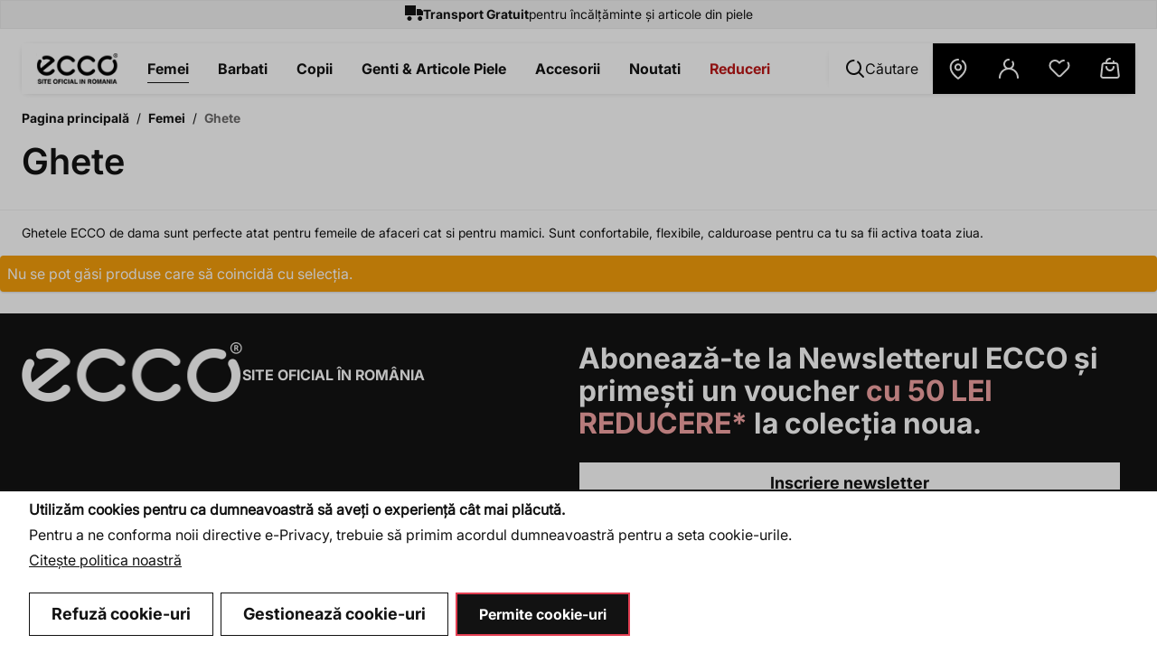

--- FILE ---
content_type: text/html; charset=UTF-8
request_url: https://www.ecco-shoes.ro/incaltaminte-femei/ghete.html?culoare=53&dir=asc&marime=23&order=price
body_size: 84619
content:
<!doctype html>
<html lang="ro">
<head >
    <meta charset="utf-8"/>
<meta name="title" content="Ghete Dama ECCO  | ECCO® Site Oficial in România"/>
<meta name="description" content="Ghetele ECCO de dama sunt perfecte atat pentru femeile de afaceri cat si pentru mamici. Sunt confortabile, flexibile, calduroase pentru ca tu sa fii activa toata ziua."/>
<meta name="robots" content="INDEX,FOLLOW"/>
<meta name="viewport" content="width=device-width, initial-scale=1"/>
<title>Ghete Dama ECCO  | ECCO® Site Oficial in România</title>
<link  rel="stylesheet" type="text/css"  media="all" href="https://www.ecco-shoes.ro/static/version1768838724/frontend/Zento/ro-ecco/ro_RO/css/styles.css" />
<link  rel="manifest" href="https://www.ecco-shoes.ro/static/version1768838724/frontend/Zento/ro-ecco/ro_RO/manifest/web-manifest.json" />
<link  rel="icon" type="image/x-icon" href="https://www.ecco-shoes.ro/media/favicon/stores/1/favicon-32x32.png" />
<link  rel="shortcut icon" type="image/x-icon" href="https://www.ecco-shoes.ro/media/favicon/stores/1/favicon-32x32.png" />
<style>
.logo .object-contain { display: block; }
.checkout-onepage-success .checkout-success-page .page-title-wrapper h2 {
    font-size: 36px;
}
.hyvareactcheckout-reactcheckout-index .text-xs.text-grey-2,
.hyvareactcheckout-reactcheckout-index .page-bottom .text-grey-2,
.page-footer .subscribe #newsletter-subscribe:focus  {
color: #353535;
}


@media (min-width: 1280px){
    [title="Noutati"] + div #parent-category-node-326 ul.grid-cols-3 {
    grid-template-columns: repeat(6, minmax(0, 1fr));
}

[title="Noutati"] + div #parent-category-node-326 ul.grid-cols-3 li.level-1 .image {
    margin-bottom: 8px;
}
}

@media (max-width: 1279px) {
    #parent-category-node-326 li.level-1 > a {
        display: flex;
        align-items: center;
    }
    
    #parent-category-node-326 li.level-1 > a > span {
        max-width: 30%;
    }
}

@media (max-width: 767px) {
    #header .logo .image {
        max-width: 109px;
    }
}

.catalog-product-view .product-info .product-labels.lg\:grid-cols-12 {
    grid-template-columns: repeat(4, minmax(0, 1fr));
    margin-top: 0.5rem;
}

@media (max-width: 479px) {
    .catalog-product-view .product-info .swatch-attribute .swatch-attribute-options .swatch-option {
            min-width: 75px;
    }
}

@media (max-width: 767px) {
    .catalog-product-view .product-info .product-labels.grid {
        display: block
    }
    
    .catalog-product-view .product-info .product-labels .image .mx-auto {
        margin-left: initial;
    }
}

.copyright .text-xs {
    color: hsla(0, 0%, 100%, .7);
}

</style>            <link rel="canonical" href="https://www.ecco-shoes.ro/incaltaminte-femei/ghete.html" /><script>
    var BASE_URL = 'https://www.ecco-shoes.ro/';
    var THEME_PATH = 'https://www.ecco-shoes.ro/static/version1768838724/frontend/Zento/ro-ecco/ro_RO';
    var COOKIE_CONFIG = {
        "expires": null,
        "path": "\u002F",
        "domain": ".www.ecco\u002Dshoes.ro",
        "secure": true,
        "lifetime": "10080",
        "cookie_restriction_enabled": false    };
    var CURRENT_STORE_CODE = 'default';
    var CURRENT_WEBSITE_ID = '1';

    window.hyva = window.hyva || {}

    window.cookie_consent_groups = window.cookie_consent_groups || {}
    window.cookie_consent_groups['necessary'] = true;

    window.cookie_consent_config = window.cookie_consent_config || {};
    window.cookie_consent_config['necessary'] = [].concat(
        window.cookie_consent_config['necessary'] || [],
        [
            'user_allowed_save_cookie',
            'form_key',
            'mage-messages',
            'private_content_version',
            'mage-cache-sessid',
            'last_visited_store',
            'section_data_ids'
        ]
    );
    //# sourceURL=hyva-variables.js
</script>
<script>
    (function( hyva, undefined ) {

        function lifetimeToExpires(options, defaults) {

            const lifetime = options.lifetime || defaults.lifetime;

            if (lifetime) {
                const date = new Date;
                date.setTime(date.getTime() + lifetime * 1000);
                return date;
            }

            return null;
        }

        function generateRandomString() {

            const allowedCharacters = '0123456789abcdefghijklmnopqrstuvwxyzABCDEFGHIJKLMNOPQRSTUVWXYZ',
                length = 16;

            let formKey = '',
                charactersLength = allowedCharacters.length;

            for (let i = 0; i < length; i++) {
                formKey += allowedCharacters[Math.round(Math.random() * (charactersLength - 1))]
            }

            return formKey;
        }

        const sessionCookieMarker = {noLifetime: true}

        const cookieTempStorage = {};

        const internalCookie = {
            get(name) {
                const v = document.cookie.match('(^|;) ?' + name + '=([^;]*)(;|$)');
                return v ? v[2] : null;
            },
            set(name, value, days, skipSetDomain) {
                let expires,
                    path,
                    domain,
                    secure,
                    samesite;

                const defaultCookieConfig = {
                    expires: null,
                    path: '/',
                    domain: null,
                    secure: false,
                    lifetime: null,
                    samesite: 'lax'
                };

                const cookieConfig = window.COOKIE_CONFIG || {};

                expires = days && days !== sessionCookieMarker
                    ? lifetimeToExpires({lifetime: 24 * 60 * 60 * days, expires: null}, defaultCookieConfig)
                    : lifetimeToExpires(window.COOKIE_CONFIG, defaultCookieConfig) || defaultCookieConfig.expires;

                path = cookieConfig.path || defaultCookieConfig.path;
                domain = !skipSetDomain && (cookieConfig.domain || defaultCookieConfig.domain);
                secure = cookieConfig.secure || defaultCookieConfig.secure;
                samesite = cookieConfig.samesite || defaultCookieConfig.samesite;

                document.cookie = name + "=" + encodeURIComponent(value) +
                    (expires && days !== sessionCookieMarker ? '; expires=' + expires.toGMTString() : '') +
                    (path ? '; path=' + path : '') +
                    (domain ? '; domain=' + domain : '') +
                    (secure ? '; secure' : '') +
                    (samesite ? '; samesite=' + samesite : 'lax');
            },
            isWebsiteAllowedToSaveCookie() {
                const allowedCookies = this.get('user_allowed_save_cookie');
                if (allowedCookies) {
                    const allowedWebsites = JSON.parse(unescape(allowedCookies));

                    return allowedWebsites[CURRENT_WEBSITE_ID] === 1;
                }
                return false;
            },
            getGroupByCookieName(name) {
                const cookieConsentConfig = window.cookie_consent_config || {};
                let group = null;
                for (let prop in cookieConsentConfig) {
                    if (!cookieConsentConfig.hasOwnProperty(prop)) continue;
                    if (cookieConsentConfig[prop].includes(name)) {
                        group = prop;
                        break;
                    }
                }
                return group;
            },
            isCookieAllowed(name) {
                const cookieGroup = this.getGroupByCookieName(name);
                return cookieGroup
                    ? window.cookie_consent_groups[cookieGroup]
                    : this.isWebsiteAllowedToSaveCookie();
            },
            saveTempStorageCookies() {
                for (const [name, data] of Object.entries(cookieTempStorage)) {
                    if (this.isCookieAllowed(name)) {
                        this.set(name, data['value'], data['days'], data['skipSetDomain']);
                        delete cookieTempStorage[name];
                    }
                }
            }
        };

        hyva.getCookie = (name) => {
            const cookieConfig = window.COOKIE_CONFIG || {};

            if (cookieConfig.cookie_restriction_enabled && ! internalCookie.isCookieAllowed(name)) {
                return cookieTempStorage[name] ? cookieTempStorage[name]['value'] : null;
            }

            return internalCookie.get(name);
        }

        hyva.setCookie = (name, value, days, skipSetDomain) => {
            const cookieConfig = window.COOKIE_CONFIG || {};

            if (cookieConfig.cookie_restriction_enabled && ! internalCookie.isCookieAllowed(name)) {
                cookieTempStorage[name] = {value, days, skipSetDomain};
                return;
            }
            return internalCookie.set(name, value, days, skipSetDomain);
        }


        hyva.setSessionCookie = (name, value, skipSetDomain) => {
            return hyva.setCookie(name, value, sessionCookieMarker, skipSetDomain)
        }

        hyva.getBrowserStorage = () => {
            const browserStorage = window.localStorage || window.sessionStorage;
            if (!browserStorage) {
                console.warn('Browser Storage is unavailable');
                return false;
            }
            try {
                browserStorage.setItem('storage_test', '1');
                browserStorage.removeItem('storage_test');
            } catch (error) {
                console.warn('Browser Storage is not accessible', error);
                return false;
            }
            return browserStorage;
        }

        hyva.postForm = (postParams) => {
            const form = document.createElement("form");

            let data = postParams.data;

            if (! postParams.skipUenc && ! data.uenc) {
                data.uenc = btoa(window.location.href);
            }
            form.method = "POST";
            form.action = postParams.action;

            Object.keys(postParams.data).map(key => {
                const field = document.createElement("input");
                field.type = 'hidden'
                field.value = postParams.data[key];
                field.name = key;
                form.appendChild(field);
            });

            const form_key = document.createElement("input");
            form_key.type = 'hidden';
            form_key.value = hyva.getFormKey();
            form_key.name="form_key";
            form.appendChild(form_key);

            document.body.appendChild(form);

            form.submit();
        }

        hyva.getFormKey = function () {
            let formKey = hyva.getCookie('form_key');

            if (!formKey) {
                formKey = generateRandomString();
                hyva.setCookie('form_key', formKey);
            }

            return formKey;
        }

        hyva.formatPrice = (value, showSign, options = {}) => {
            const groupSeparator = options.groupSeparator;
            const decimalSeparator = options.decimalSeparator
            delete options.groupSeparator;
            delete options.decimalSeparator;
            const formatter = new Intl.NumberFormat(
                'ro\u002DRO',
                Object.assign({
                    style: 'currency',
                    currency: 'RON',
                    signDisplay: showSign ? 'always' : 'auto'
                }, options)
            );
            return (typeof Intl.NumberFormat.prototype.formatToParts === 'function') ?
                formatter.formatToParts(value).map(({type, value}) => {
                    switch (type) {
                        case 'currency':
                            return 'RON' || value;
                        case 'minusSign':
                            return '- ';
                        case 'plusSign':
                            return '+ ';
                        case 'group':
                            return groupSeparator !== undefined ? groupSeparator : value;
                        case 'decimal':
                            return decimalSeparator !== undefined ? decimalSeparator : value;
                        default :
                            return value;
                    }
                }).reduce((string, part) => string + part) :
                formatter.format(value);
        }

        const formatStr = function (str, nStart) {
            const args = Array.from(arguments).slice(2);

            return str.replace(/(%+)([0-9]+)/g, (m, p, n) => {
                const idx = parseInt(n) - nStart;

                if (args[idx] === null || args[idx] === void 0) {
                    return m;
                }
                return p.length % 2
                    ? p.slice(0, -1).replace('%%', '%') + args[idx]
                    : p.replace('%%', '%') + n;
            })
        }

        hyva.str = function (string) {
            const args = Array.from(arguments);
            args.splice(1, 0, 1);

            return formatStr.apply(undefined, args);
        }

        hyva.strf = function () {
            const args = Array.from(arguments);
            args.splice(1, 0, 0);

            return formatStr.apply(undefined, args);
        }

        /**
         * Take a html string as `content` parameter and
         * extract an element from the DOM to replace in
         * the current page under the same selector,
         * defined by `targetSelector`
         */
        hyva.replaceDomElement = (targetSelector, content) => {
            // Parse the content and extract the DOM node using the `targetSelector`
            const parser = new DOMParser();
            const doc = parser.parseFromString(content, 'text/html');
            const contentNode = doc.querySelector(targetSelector);

            // Bail if content or target can't be found
            if (!contentNode || !document.querySelector(targetSelector)) {
                return;
            }

                        hyva.activateScripts(contentNode);
            
            // Replace the old DOM node with the new content
            document.querySelector(targetSelector).replaceWith(contentNode);

            // Reload customerSectionData and display cookie-messages if present
            window.dispatchEvent(new CustomEvent("reload-customer-section-data"));
            hyva.initMessages();
        }

        hyva.removeScripts = (contentNode) => {
            const scripts = contentNode.getElementsByTagName('script');
            for (let i = 0; i < scripts.length; i++) {
                scripts[i].parentNode.removeChild(scripts[i]);
            }
            const templates = contentNode.getElementsByTagName('template');
            for (let i = 0; i < templates.length; i++) {
                const container = document.createElement('div');
                container.innerHTML = templates[i].innerHTML;
                hyva.removeScripts(container);
                templates[i].innerHTML = container.innerHTML;
            }
        }

        hyva.activateScripts = (contentNode) => {
            // Create new array from HTMLCollection to avoid mutation of collection while manipulating the DOM.
            const scripts = Array.from(contentNode.getElementsByTagName('script'));

            // Iterate over all script tags to duplicate+inject each into the head
            for (const original of scripts) {
                const script = document.createElement('script');
                original.type && (script.type = original.type);
                script.innerHTML = original.innerHTML;

                // Remove the original (non-executing) script from the contentNode
                original.parentNode.removeChild(original)

                // Add script to head
                document.head.appendChild(script);
            }

            return contentNode;
        }

        const replace = {['+']: '-', ['/']: '_', ['=']: ','};
        hyva.getUenc = () => btoa(window.location.href).replace(/[+/=]/g, match => replace[match]);

        let currentTrap;

        const focusableElements = (rootElement) => {
            const selector = 'button, [href], input, select, textarea, details, [tabindex]:not([tabindex="-1"]';
            return Array.from(rootElement.querySelectorAll(selector))
                .filter(el => {
                    return el.style.display !== 'none'
                        && !el.disabled
                        && el.tabIndex !== -1
                        && (el.offsetWidth || el.offsetHeight || el.getClientRects().length)
                })
        }

        const focusTrap = (e) => {
            const isTabPressed = e.key === 'Tab' || e.keyCode === 9;
            if (!isTabPressed) return;

            const focusable = focusableElements(currentTrap)
            const firstFocusableElement = focusable[0]
            const lastFocusableElement = focusable[focusable.length - 1]

            e.shiftKey
                ? document.activeElement === firstFocusableElement && (lastFocusableElement.focus(), e.preventDefault())
                : document.activeElement === lastFocusableElement && (firstFocusableElement.focus(), e.preventDefault())
        };

        hyva.releaseFocus = (rootElement) => {
            if (currentTrap && (!rootElement || rootElement === currentTrap)) {
                currentTrap.removeEventListener('keydown', focusTrap)
                currentTrap = null
            }
        }
        hyva.trapFocus = (rootElement) => {
            if (!rootElement) return;
            hyva.releaseFocus()
            currentTrap = rootElement
            rootElement.addEventListener('keydown', focusTrap)
            const firstElement = focusableElements(rootElement)[0]
            firstElement && firstElement.focus()
        }

        hyva.safeParseNumber = (rawValue) => {
            const number = rawValue ? parseFloat(rawValue) : null;

            return Array.isArray(number) || isNaN(number) ? rawValue : number;
        }

        const toCamelCase = s => s.split('_').map(word => word.charAt(0).toUpperCase() + word.slice(1)).join('');
        hyva.createBooleanObject = (name, value = false, additionalMethods = {}) => {

            const camelCase = toCamelCase(name);
            const key = '__hyva_bool_' + name

            return new Proxy(Object.assign(
                additionalMethods,
                {
                    [key]: !!value,
                    [name]() {return !!this[key]},
                    ['!' + name]() {return !this[key]}, // @deprecated This does not work with non-CSP Alpine
                    ['not' + camelCase]() {return !this[key]},
                    ['toggle' + camelCase]() {this[key] = !this[key]},
                    [`set${camelCase}True`]() {this[key] = true},
                    [`set${camelCase}False`]() {this[key] = false},
                }
            ), {
                set(target, prop, value) {
                    return prop === name
                        ? (target[key] = !!value)
                        : Reflect.set(...arguments);
                }
            })
        }

                hyva.alpineInitialized = (fn) => window.addEventListener('alpine:initialized', fn, {once: true})
        window.addEventListener('alpine:init', () => Alpine.data('{}', () => ({})), {once: true});
                window.addEventListener('user-allowed-save-cookie', () => internalCookie.saveTempStorageCookies())

    }( window.hyva = window.hyva || {} ));
    //# sourceURL=hyva.js
</script>
<script type="speculationrules">
{
    "tag": "Hyva Theme",
    "prefetch": [{
        "source": "document",
        "where": {
            "and": [
                { "href_matches": "/*" },
                { "not": {
                    "href_matches": ["/customer/*","/search/*","/sales/*","/wishlist/*","/checkout/*","/paypal/*","/newsletter/*","/stores/store/redirect/*"]                }},
                { "not": {
                    "selector_matches": [".no-preload", ".do-not-prerender", "[download]", "[rel~=nofollow]", "[target]"]
                }}
            ]
        },
        "eagerness": "moderate"
    }]
}
</script>
        <script type="application/ld+json">
        {"@context":"https:\/\/schema.org\/","@type":"BreadcrumbList","itemListElement":[{"@type":"ListItem","position":0,"item":{"@id":"https:\/\/www.ecco-shoes.ro\/","name":"Pagina principal\u0103"}},{"@type":"ListItem","position":1,"item":{"@id":"https:\/\/www.ecco-shoes.ro\/incaltaminte-femei.html","name":"Femei"}},{"@type":"ListItem","position":2,"item":{"@id":"https:\/\/www.ecco-shoes.ro\/incaltaminte-femei\/ghete.html?culoare=53&dir=asc&marime=23&order=price","name":"Ghete"}}]}    </script>
        <script>
    window.trackZentoGtm = function track() {
        window.dataLayer = window.dataLayer || [];

        
        window.getDataLayerCookie = (name) => {
            const match = document.cookie.match(new RegExp(name + '=([^;]+)'));

            if (match) {
                return decodeURIComponent(match[1].replace(/\+/g, ' '));
            }
        };

        const dataLayerCookies = ['datalayer_customerId','datalayer_customerGroup'];

        dataLayerCookies.map((cookieName) => {
            const cookieValue = window.getDataLayerCookie(cookieName);

            if (cookieValue) {
                let dataLayerObject = {};
                dataLayerObject[cookieName.replace('datalayer_', '')] = cookieValue;
                window.dataLayer.push(dataLayerObject);
            }
        });
    }
</script>


<script>
    function gtmSnippet(id) {
        const s = document.createElement('script');
        s.text = `(function(w,d,s,l,i){w[l]=w[l]||[];w[l].push({'gtm.start':
            new Date().getTime(),event:'gtm.js'});var f=d.getElementsByTagName(s)[0],
            j=d.createElement(s),dl=l!='dataLayer'?'&l='+l:'';j.async=true;j.src=
            'https://www.googletagmanager.com/gtm.js?id='+i+dl;f.parentNode.insertBefore(j,f);
            })(window,document,'script','dataLayer','${id}');`;
        s.setAttribute('data-gtm', id);
        document.head.appendChild(s);

        const ns = document.createElement('noscript');
        ns.innerHTML = `<iframe src="https://www.googletagmanager.com/ns.html?id=${id}"
            height="0" width="0" style="display:none;visibility:hidden"></iframe>`;
        document.body.appendChild(ns);
    }

    function sendDataToGtm(payload) {
        if (typeof window.dataLayer !== 'undefined') {
            window.dataLayer.push({ ecommerce: null });
            window.dataLayer.push(payload);
        }
    };

    function initGoogleTagManager() {
        return {
            setGTMScript(id) {
                const hasGTMScript = document.querySelector(`script[data-gtm="${id}"]`);

                if (!hasGTMScript) {
                    // Fetch Google Tag Manager library code
                    gtmSnippet(id);
                    window.trackZentoGtm();
                }
            },

            init(response) {
                setTimeout(() => {
                    if (typeof window.dataLayer !== 'undefined' && response) {
                        if (response.gtm && response.gtm?.datalayer?.length) {
                            const dataLayerData = JSON.parse(response.gtm.datalayer);

                            for (index in dataLayerData) {
                                window.dataLayer.push({ ecommerce: null });
                                window.dataLayer.push(dataLayerData[index]);
                            }
                        }

                        const browserStorage = hyva.getBrowserStorage();
                        const sectionData = JSON.parse(browserStorage.getItem('mage-cache-storage'));

                        if (sectionData) {
                            const newSectionData = Object.keys(sectionData)
                            .filter((key) => key !== 'gtm')
                            .reduce((ret, key) => ({
                                ...ret, [key]: sectionData[key]
                            }), {});

                            browserStorage.setItem('mage-cache-storage', JSON.stringify(newSectionData));
                        }
                    }
                }, 300);
            },

            initiateCheckout(items) {
                if (items?.length) {
                    const payload = {
                        event: 'beginCheckout',
                        ecommerce: {
                            cart: {
                                products: this.getGtmProducts(items),
                            },
                        },
                    };

                    sendDataToGtm(payload);
                }
            },

            getGtmProducts(items) {
                const products = [];

                items.forEach((item, index) => {
                    products.push(this.getGtmProduct(item, index + 1));
                });

                return products;
            },

            getGtmProduct(item, position = 0) {
                const product = {
                    id: item.product_id || item.productId,
                    sku: item.product_sku || item.productSku,
                    name: item.product_name || item.productName,
                    price: item.product_price_value || item.priceAmount,
                    quantity: item.qty || item.quantity,
                    ...(item.options?.length ? { variant: item.options.reduce((r, o) => ({ ...r, [o.label]: o.value }), {}) } : null),
                    ...(item.selectedConfigOptions?.length ? { variant: item.selectedConfigOptions.reduce((r, o) => ({ ...r, [o.option]: o.value }), {}) } : null),
                    position: position,
                };

                return product;
            },

            initiatePersonalInfo(data) {
                if (data) {
                                            const payload = {
                            event: 'set_checkout_option',
                            ecommerce: {
                                checkout_step: 1,
                                checkout_option: data.createAccount ? 'LoggedIn Checkout' : 'Guest Checkout',
                            },
                        };

                        sendDataToGtm(payload);
                    
                                            const customPayload = {
                            event: 'checkoutOption',
                            label: 'Checkout Option',
                            ecommerce: {
                                currencyCode: 'RON',
                                checkout_option: {
                                    actionField: {
                                        step: 1,
                                        option: data.createAccount ? 'LoggedIn Checkout' : 'Guest Checkout',
                                    },
                                },
                            },
                        };

                        sendDataToGtm(customPayload);
                                    }
            },

            initiateShippingInfo(data) {
                if (data) {
                    const payload = {
                        event: 'checkoutOption',
                        eventCategory: 'Ecommerce',
                        eventAction: 'Checkout Option',
                        eventLabel: 'Checkout Steps ' + data.shippingTier,
                        ecommerce: {
                            currencyCode: 'RON',
                            checkout: {
                                products: this.getCheckoutGtmProducts(data.items),
                            },
                            checkout_option: {
                                actionField: {
                                    step: 2,
                                    option: data.shippingTier,
                                }
                            }
                        },
                    };

                    sendDataToGtm(payload);

                                            const customPayload = {
                            event: 'add_shipping_info',
                            label: 'Checkout Option',
                            ecommerce: {
                                currency: 'RON',
                                value: data.totals,
                                shipping_tier: data.shippingTier,
                                items: data.items
                                    ? data.items.map((product) => {
                                        return {
                                        item_id: product.productSku,
                                        item_name: product.productName,
                                        // item_category: product.category ? product.category.map((cat) => cat.name).join('/') : '',
                                        // item_list_name: product.category ? product.category.map((cat) => cat.name).join('/') : '',
                                        // item_variant: productVariant(product),
                                        price: product.price,
                                        quantity: product.quantity ?? 1,
                                        affiliation: 'Google Merchandise Store',
                                        };
                                    })
                                    : [],
                            },
                        };

                        sendDataToGtm(customPayload);
                                    }
            },

            initiatePaymentInfo(data) {
                if (data) {
                    const payload = {
                        event: 'checkoutOption',
                        eventCategory: 'Ecommerce',
                        eventAction: 'Checkout Option',
                        eventLabel: 'Checkout Steps ' + data.paymentType,
                        ecommerce: {
                            currencyCode: 'RON',
                            checkout: {
                                products: this.getCheckoutGtmProducts(data.items),
                            },
                            checkout_option: {
                                actionField: {
                                    step: 3,
                                    option: data.paymentType,
                                }
                            }
                        },
                    };

                    sendDataToGtm(payload);

                                            const customPayload = {
                            event: 'add_payment_info',
                            label: 'Checkout Option',
                            ecommerce: {
                                currency: 'RON',
                                value: data.totals,
                                payment_type: data.paymentType,
                                items: data.items
                                    ? data.items.map((product) => {
                                        return {
                                        item_id: product.sku,
                                        item_name: product.name,
                                        // item_category: product.category ? product.category.map((cat) => cat.name).join('/') : '',
                                        // item_list_name: product.category ? product.category.map((cat) => cat.name).join('/') : '',
                                        // item_variant: productVariant(product),
                                        price: product.price,
                                        quantity: product.qty ?? 1,
                                        affiliation: 'Google Merchandise Store',
                                        };
                                    })
                                    : [],
                            },
                        };

                        sendDataToGtm(customPayload);
                                    }
            },

            getCheckoutGtmProducts(items) {
                const products = [];

                Object.values(items).forEach((item, index) => {
                    products.push(this.getCheckoutGtmProduct(item, index + 1));
                });

                return products;
            },

            getCheckoutGtmProduct(item, position = 0) {
                const product = {
                    id: item.productId,
                    sku: item.productSku,
                    name: item.productName,
                    price: item.priceAmount,
                    quantity: item.quantity,
                    brand: item.productBrand,
                    category: item.productCategories,
                    ...(item.selectedConfigOptions?.length
                        ? {
                            variant: item.selectedConfigOptions.reduce(
                                (r, o) => ({ ...r, [o.option]: o.value }),
                                {}
                            ),
                        }
                        : null),
                    position: position,
                };

                return product;
            },

            eventListeners: {
                ['@analytics-gtm.window']($event) {
                    this.setGTMScript($event.detail.id);
                },
                ['@private-content-loaded.window']($event) {
                    this.init($event.detail.data);
                },
                ['@analytics-begin-checkout.window']($event) {
                    this.initiateCheckout($event.detail.items);
                },
                ['@analytics-personal-info.window']($event) {
                    this.initiatePersonalInfo($event.detail);
                },
                ['@analytics-shipping-info.window']($event) {
                    this.initiateShippingInfo($event.detail);
                },
                ['@analytics-payment-info.window']($event) {
                    this.initiatePaymentInfo($event.detail);
                },
            }
        }
    }
</script>
</head>
<body id="html-body" class="page-with-filter page-products categorypath-incaltaminte-femei-ghete category-ghete catalog-category-view page-layout-1column">
    <div
        class="hidden"
        x-data="initGoogleTagManager()"
        x-spread="eventListeners"
        x-bind="eventListeners"
    >
    </div>
    <div
        class="hidden"
        x-data="initFbq()"
        x-spread="eventListeners"
        x-bind="eventListeners"
    >
    </div>
<script>
    function fbqTrack() {
                    var fbqJson = [{"fbq":{"action":"ViewCategory","body":{"content_category":"Femei\/Ghete"},"id":"ViewCategory.255.2026-01-22 11:04:14"}}];

            for (const key in fbqJson) {
                Object.values(fbqJson[key]).forEach((val) => {
                    fbq('track', val.action, val.body, val.id);
                });
            }
            }
</script>

<script>
    function fbqSnippet(id) {
        const s = document.createElement('script');

        s.text = `!function(f,b,e,v,n,t,s)
            {if(f.fbq)return;n=f.fbq=function(){n.callMethod?
            n.callMethod.apply(n,arguments):n.queue.push(arguments)};
            if(!f._fbq)f._fbq=n;n.push=n;n.loaded=!0;n.version='2.0';
            n.queue=[];t=b.createElement(e);t.async=!0;
            t.src=v;s=b.getElementsByTagName(e)[0];
            s.parentNode.insertBefore(t,s)}(window, document,'script',
            'https://connect.facebook.net/en_US/fbevents.js')`;
        s.setAttribute('data-fbq', id);

        document.head.appendChild(s);
    }

    function initFbq() {
        return {
            setFbqScript(id) {
                const hasFbqScript = document.querySelector(`script[data-fbq="${id}"]`);

                if (!hasFbqScript) {
                    // Fetch Facebook Pixel library code
                    fbqSnippet(id);

                    // Initialize Facebook Pixel
                    fbq('init', id);
                    fbq('track', 'PageView');

                    fbqTrack();
                }
            },

            init(response) {
                setTimeout(() => {
                    if (typeof fbq !== 'undefined' && response) {
                        if (response.fbq && Object.keys(response.fbq).length > 0) {
                            const fbqData = JSON.parse(response.fbq.payload);

                            for (index in fbqData) {
                                fbq('track', fbqData[index]['action'], fbqData[index]['body'], fbqData[index]['id']);
                            }
                        }

                        const browserStorage = hyva.getBrowserStorage();
                        const sectionData = JSON.parse(browserStorage.getItem('mage-cache-storage'));

                        if (sectionData) {
                            const newSectionData = Object.keys(sectionData)
                                .filter((key) => key !== 'fbq')
                                .reduce((ret, key) => ({
                                    ...ret, [key]: sectionData[key]
                                }), {});

                            browserStorage.setItem('mage-cache-storage', JSON.stringify(newSectionData));
                        }
                    }
                }, 300);
            },

            initiateCheckout(items) {
                if (items?.length) {
                    const payload = {
                        action: 'InitiateCheckout',
                        body: { ...this.getFBQOrder(items) },
                        id: this.getFBQEventId('InitiateCheckout', items),
                    };

                    this.sendDataToAnalytics(payload);
                }
            },

            getFBQEventId(action, products) {
                const ids = products.map((p) => p.item_id || p.id);
                let id = '';

                if (ids) {
                    id = ids.join('.') + '.';
                }

                return action + '.' + id + Date.now();
            },

            getFBQOrder(products) {
                const content_ids = [];
                const contents = [];
                let value = 0;
                let num_items = 0;
                let content_name = '';

                products.forEach((item) => {
                    content_ids.push(item.product_sku || item.productSku);

                    contents.push({
                        id: item.product_sku || item.productSku,
                        quantity: item.qty || item.quantity,
                        item_price: item.product_price_value || item.priceAmount,
                    });

                    num_items += Number(item.qty || item.quantity);

                    const price = (item.product_price_value || item.priceAmount) * (item.qty || item.quantity);
                    value += price;

                    content_name = content_name + (item.product_name || item.productName) + ', ';
                });

                content_name = content_name.slice(0, -2); // Remove last comma

                return {
                    value,
                    content_ids,
                    contents,
                    content_name,
                    num_items,
                    content_type: 'product',
                    currency: 'RON',
                };
            },

            initiatePaymentInfo(data) {
                if (data) {
                    const products = Object.values(data.items);
                    const payload = {
                        action: 'AddPaymentInfo',
                        body: { ...this.getFBQOrder(products) },
                        id: this.getFBQEventId('AddPaymentInfo', products),
                    };

                    this.sendDataToAnalytics(payload);
                }
            },

            sendDataToAnalytics(payload) {
                if (typeof fbq !== 'undefined') {
                    fbq('track', payload.action, payload.body, payload.id);
                }
            },

            eventListeners: {
                ['@analytics-fbq.window']($event) {
                    this.setFbqScript($event.detail.id);
                },
                ['@private-content-loaded.window']($event) {
                    this.init($event.detail.data);
                },
                                ['@analytics-cart-begin-checkout.window']($event) {
                    this.initiateCheckout($event.detail.items);
                },
                                ['@analytics-payment-info.window']($event) {
                    this.initiatePaymentInfo($event.detail);
                },
            }
        }
    }
</script>
<input name="form_key" type="hidden" value="fG1MyGQX3NjymFR1" />
    <noscript>
        <section class="message global noscript border-b-2 border-blue-500 bg-blue-50 shadow-none m-0 px-0 rounded-none font-normal">
            <div class="container text-center">
                <p>
                    <strong>JavaScript pare a fi dezactivat în browser-ul dumneavoastră.</strong>
                    <span>
                        Pentru a avea cea mai bună experiență pe site-ul nostru, asigurați-vă că activați Javascript în browser-ul dumneavoastră.                    </span>
                </p>
            </div>
        </section>
    </noscript>


<script>
    document.body.addEventListener('touchstart', () => {}, {passive: true})
</script>
<div class="widget block block-static-block" role="region" aria-label="Static&#x20;Block">
    <style>#html-body [data-pb-style=DL42R1A]{justify-content:flex-start;display:flex;flex-direction:column;background-position:left top;background-size:cover;background-repeat:no-repeat;background-attachment:scroll;border-style:solid;border-color:#eaeaea;border-width:1px;padding-top:3px;padding-bottom:3px}</style><div data-content-type="row" data-appearance="full-width" data-enable-parallax="0" data-parallax-speed="0.5" data-background-images="{}" data-background-type="image" data-video-loop="true" data-video-play-only-visible="true" data-video-lazy-load="true" data-video-fallback-src="" data-width="" data-height="" data-mobile-width="" data-mobile-height="" data-loading="lazy" data-resize="xc" data-is-background="yes" data-element="main" data-pb-style="DL42R1A"><div class="row-full-width-inner" data-element="inner"><div class="usp container" data-content-type="html" data-appearance="default" data-element="main" data-decoded="true"><ul id="usp-inline" class="flex justify-center text-sm">
<li class="icon-usp-1"><strong>Transport Gratuit</strong>pentru încălțăminte și articole din piele</li>
</ul></div></div></div></div>

<script>
    (function(hyva) {
                const formValidationRules = {
            required(value, options, field, context) {
                const el = field.element.type === 'hidden' ? createTextInputFrom(field.element) : field.element,
                    fieldName = getFieldName(field),
                    msg = fieldName
                        ? hyva.str('\u00251\u0020c\u00E2mp\u0020este\u0020obligatoriu.', fieldName)
                        : 'Acesta\u0020este\u0020un\u0020c\u00E2mp\u0020obligatoriu.';

                if (el.type === 'radio' || el.type === 'checkbox') {
                    return (value === undefined || value.length === 0) ? msg : true;
                }

                el.setAttribute('required', '');
                el.checkValidity();

                return el.validity.valueMissing ? msg : true;
            },
            maxlength(value, options, field, context) {
                const n = Number(options)
                if (value.length > n) {
                    const fieldName = getFieldName(field);
                    return fieldName
                        ? n === 1
                            ? hyva.str('\u00251\u0020field\u0020cannot\u0020be\u0020longer\u0020than\u00201\u0020character.', fieldName)
                            : hyva.str('\u00251\u0020field\u0020cannot\u0020be\u0020longer\u0020than\u0020\u00252\u0020characters.', fieldName, options)
                        : n === 1
                            ? 'Please\u0020enter\u0020no\u0020more\u0020than\u00201\u0020character.'
                            : hyva.strf('Please\u0020enter\u0020no\u0020more\u0020than\u0020\u00250\u0020characters.', options);
                }
                return true;
            },
            minlength(value, options, field, context) {
                const n = Number(options)
                if (value.length > 0 && value.length < n) {
                    const fieldName = getFieldName(field);
                    return fieldName
                        ? n === 1
                            ? hyva.str('\u00251\u0020field\u0020must\u0020be\u0020at\u0020least\u00201\u0020character\u0020long.', fieldName)
                            : hyva.str('\u00251\u0020field\u0020must\u0020be\u0020at\u0020least\u0020\u00252\u0020characters\u0020long.', fieldName, options)
                        : n === 1
                            ? 'Please\u0020enter\u0020at\u0020least\u00201\u0020character.'
                            : hyva.strf('Introduce\u021Bi\u0020cel\u0020pu\u021Bin\u0020\u00250\u0020caractere.\u0020', options);
                }
                return true;
            },
            max(value, options, field, context) {
                field.element.setAttribute('max', options);
                field.element.checkValidity();
                if (field.element.validity.rangeOverflow) {
                    const fieldName = getFieldName(field);
                    return fieldName
                        ? hyva.str('\u00251\u0020field\u0020must\u0020contain\u0020a\u0020value\u0020less\u0020than\u0020or\u0020equal\u0020to\u0020\u0022\u00252\u0022.', fieldName, options)
                        : hyva.strf('Please\u0020enter\u0020a\u0020value\u0020less\u0020than\u0020or\u0020equal\u0020to\u0020\u0022\u00250\u0022.', options);
                }
                return true;
            },
            min(value, options, field, context) {
                field.element.setAttribute('min', options);
                field.element.checkValidity();
                if (field.element.validity.rangeUnderflow) {
                    const fieldName = getFieldName(field);
                    return fieldName
                        ? hyva.str('\u00251\u0020field\u0020must\u0020contain\u0020a\u0020value\u0020greater\u0020than\u0020or\u0020equal\u0020to\u0020\u0022\u00252\u0022.', fieldName, options)
                        : hyva.strf('Please\u0020enter\u0020a\u0020value\u0020greater\u0020than\u0020or\u0020equal\u0020to\u0020\u0022\u00250\u0022.', options);
                }
                return true;
            },
            step(value, options, field, context) {
                field.element.setAttribute('step', options);
                field.element.checkValidity();
                if (field.element.validity.stepMismatch) {
                    const val = Number(value),
                        step = Number(options),
                        fieldName = getFieldName(field),
                        nearestLowerValue = Math.floor(val / step) * step,
                        nearestUpperValue = Math.ceil(val / step) * step;
                    return fieldName
                        ? hyva.str('\u00251\u0020field\u0020is\u0020invalid.\u0020The\u0020two\u0020nearest\u0020valid\u0020values\u0020are\u0020\u0022\u00252\u0022\u0020and\u0020\u0022\u00253\u0022.', fieldName, nearestLowerValue, nearestUpperValue)
                        : hyva.strf('Please\u0020enter\u0020a\u0020valid\u0020value.\u0020The\u0020two\u0020nearest\u0020valid\u0020values\u0020are\u0020\u0022\u00250\u0022\u0020and\u0020\u0022\u00251\u0022.', nearestLowerValue, nearestUpperValue);
                }
                return true;
            },
            pattern(value, options, field, context) {
                field.element.setAttribute('pattern', options);
                field.element.checkValidity();
                if (field.element.validity.patternMismatch) {
                    const fieldName = getFieldName(field);
                    return fieldName
                        ? field.element.pattern
                            ? hyva.str('\u00251\u0020field\u0020must\u0020match\u0020the\u0020requested\u0020format\u003A\u0020\u00252.', fieldName, field.element.pattern)
                            : hyva.str('\u00251\u0020field\u0020must\u0020match\u0020the\u0020requested\u0020format.', fieldName)
                        : field.element.pattern
                            ? hyva.strf('Please\u0020match\u0020the\u0020requested\u0020format\u003A\u0020\u00250.', field.element.pattern)
                            : 'Please\u0020match\u0020the\u0020requested\u0020format.';
                }
                return true;
            },
            email(value, options, field, context) {
                                const rule = /^([a-z0-9,!\#\$%&'\*\+\/=\?\^_`\{\|\}~-]|[\u00A0-\uD7FF\uF900-\uFDCF\uFDF0-\uFFEF])+(\.([a-z0-9,!\#\$%&'\*\+\/=\?\^_`\{\|\}~-]|[\u00A0-\uD7FF\uF900-\uFDCF\uFDF0-\uFFEF])+)*@([a-z0-9-]|[\u00A0-\uD7FF\uF900-\uFDCF\uFDF0-\uFFEF])+(\.([a-z0-9-]|[\u00A0-\uD7FF\uF900-\uFDCF\uFDF0-\uFFEF])+)*\.(([a-z]|[\u00A0-\uD7FF\uF900-\uFDCF\uFDF0-\uFFEF]){2,})$/i;
                if (value.length > 0 && !rule.test(value)) {
                    const fieldName = getFieldName(field);
                    return fieldName
                        ? hyva.str('\u00251\u0020field\u0020must\u0020contain\u0020a\u0020valid\u0020email\u0020address\u0020\u0028Ex\u003A\u0020johndoe\u0040domain.com\u0029.', fieldName)
                        : 'Introduce\u021Bi\u0020o\u0020adres\u0103\u0020email\u0020valid\u0103\u0020\u0028Ex\u003A\u0020ionpopescu\u0040gmail.com\u0029.';
                }
                return true;
            },
            password(value, options, field, context) {
                const rule = /^(?=.*?[A-Z])(?=.*?[a-z])(?=.*?[0-9])(?=.*?[#?!@$%^&*-]).{8,}$/;
                if (value.length > 0 && !rule.test(value)) {
                    const fieldName = getFieldName(field);
                    return fieldName
                        ? hyva.str('\u00251\u0020field\u0020must\u0020contain\u0020at\u0020least\u0020one\u0020upper\u0020case,\u0020one\u0020lower\u0020case,\u0020one\u0020digit\u0020and\u0020one\u0020special\u0020character\u0020\u0028\u0023\u003F\u0021\u0040\u0024\u0025\u005E\u0026\u002A\u002D\u0029', fieldName)
                        : 'Please\u0020provide\u0020at\u0020least\u0020one\u0020upper\u0020case,\u0020one\u0020lower\u0020case,\u0020one\u0020digit\u0020and\u0020one\u0020special\u0020character\u0020\u0028\u0023\u003F\u0021\u0040\u0024\u0025\u005E\u0026\u002A\u002D\u0029';
                }
                return true;
            },
            equalTo(value, options, field, context) {
                const dependencyField = context.fields[options].element;
                if (value !== dependencyField.value) {
                    const dependencyFieldName =
                        dependencyField.label ||
                        dependencyField.title ||
                        (dependencyField.labels && dependencyField.labels[0] && dependencyField.labels[0].innerText) ||
                        dependencyField.name,
                        fieldName = getFieldName(field);
                    return fieldName
                        ? hyva.str('\u00251\u0020field\u0020value\u0020must\u0020be\u0020the\u0020same\u0020as\u0020\u0022\u00252\u0022.', fieldName, dependencyFieldName)
                        : hyva.strf('Confirmarea\u0020parolei\u0020dumneavoastr\u0103\u0020trebuie\u0020s\u0103\u0020coincid\u0103\u0020cu\u0020\u0022\u00250\u0022.', dependencyFieldName);
                }
                return true;
            }
        };

                function raceSome(promises, pred) {
            return new Promise((resolve, reject) => {

                if (promises.length === 0) {
                    return resolve();
                }

                let settled = false, nDone = 0;

                const resolveIf = v => {
                    if (!settled && (pred(v) || ++nDone === promises.length)) {
                        settled = true;
                        resolve(v);
                    }
                    return v;
                }

                promises.map(promise => {
                    promise.then(resolveIf).catch(reason => {
                        settled = true;
                        reject(reason)
                    });
                    return promise;
                });
            });
        }

        const INPUT_ATTRIBUTE_RULES = {min: 'min', max: 'max', required: 'required', minlength: 'minlength', maxlength: 'maxlength', step: 'step', pattern: 'pattern'}
        const INPUT_TYPE_RULES = {email: 'email'}

        function getRules(element) {
            let rules = {};
            Object.keys(INPUT_ATTRIBUTE_RULES).forEach(attrName => {
                if (element.hasAttribute(attrName)) {
                    rules[INPUT_ATTRIBUTE_RULES[attrName]] = element.getAttribute(attrName);
                }
            })
            if (INPUT_TYPE_RULES[element.type]) {
                rules[INPUT_TYPE_RULES[element.type]] = true;
            }

            if (element.dataset.validate) {
                try {
                    Object.assign(rules, JSON.parse(element.dataset.validate));
                } catch (error) {
                    console.error('Validator error. Cannot parse data-validate attribute of element:\n', element);
                }
            }

            return rules;
        }

        function isInvalidRuleResult(ruleState) {
            return typeof ruleState === 'string' || !ruleState || (ruleState.type && ruleState.content);
        }

        async function runValidateFn(rule, options, value, field) {
            return formValidationRules[rule](value, options, field, this);
        }

        function generateId() {
            let id;
            do {
                id = `${this.idPrefix}-${++this.idSeq}`;
            } while (document.getElementById(id));
            return id;
        }

        function isVisible(element) {
            const el = element.type !== 'hidden' ? element : (element.parentElement || {});
            return !!(el.offsetWidth || el.offsetHeight || el.getClientRects().length)
        }

        function elementWillValidate(element) {
            return (element.willValidate || element.type === 'hidden')
                && element.tagName !== 'BUTTON'
                && element.disabled === false
                && !(element.tagName === 'INPUT' && element.type === 'submit')
                && (element.hasAttribute('data-validate-hidden') || isVisible(element))
        }

        function createMessageContainer(el, fieldWrapperClassName) {
            if (! el.parentElement) {
                return;
            }
            const refocus = document.activeElement === el;
            const wrapper = document.createElement('div');
            wrapper.classList.add.apply(wrapper.classList, fieldWrapperClassName.split(' '));
            el.parentElement.insertBefore(wrapper, el);
            wrapper.appendChild(el);
            refocus && document.activeElement !== el && el.focus();
            return wrapper;
        }

        function containerNotFound(selector, el) {
            const msg = `Cannot find message container element ${selector} of ${el.name}`;
            console.error(msg, el);
            throw msg;
        }

        function createTextInputFrom(el) {
            const text = document.createElement('INPUT');
            text.type = 'text';
            text.value = el.value;
            return text;
        }

        function classNamesToSelector(classNames) {
            return classNames.split(' ')
                .filter(className => className.length > 0)
                .map(className => `.${className}`)
                .join('')
        }

        function hasMessagesWrapper(field, messagesWrapperClassName) {
            return this.getMessageContainer(field).querySelector(classNamesToSelector(messagesWrapperClassName));
        }

        function getMessagesWrapper(field, messagesWrapperClassName) {
            if (hasMessagesWrapper.call(this, field, messagesWrapperClassName)) {
                return this.getMessageContainer(field).querySelector(classNamesToSelector(messagesWrapperClassName));
            }

            const msgWrapper = document.createElement('ul');
            const msgId = generateId.call(this);
            msgWrapper.id = msgId;
            field.element.setAttribute('aria-errormessage', msgId);
            field.element.setAttribute('aria-describedby', msgId);
            msgWrapper.classList.add.apply(msgWrapper.classList, messagesWrapperClassName.split(' '));
            if (field.validateOnChange) {
                msgWrapper.setAttribute('aria-live', 'polite');
            }
            this.getMessageContainer(field).appendChild(msgWrapper);

            return msgWrapper;
        }

        function getCheckedValues(field) {
            const name = field.element.name.replace(/([\\"])/g, '\\$1');
            const elements = field.element.form.querySelectorAll('input[name="' + name + '"]:checked');
            return Array.from(elements).map(el => el.value);
        }

        function escapeHtml(s) {
            const div = document.createElement('div')
            div.innerText = s;
            return div.innerHTML;
        }

        
        function formValidation(form, options = {}) {
            const formElement = form || this.$el;

            if (formElement.dataset && formElement.dataset.options) {
                try {
                    options = Object.assign(options, JSON.parse(formElement.dataset.options || '{}'));
                } catch (e) {
                    throw new Error('Cannot read the form options from the data-options attribute: not valid JSON');
                }
            }

            // Disable browser default validation
            if (formElement.tagName === 'FORM') {
                formElement.setAttribute('novalidate', '');
            } else {
                console.error('formValidation can be initialized only on FORM element', formElement);
                return;
            }

            options = Object.assign({
                fieldWrapperClassName: 'field field-reserved',
                messagesWrapperClassName: 'messages',
                validClassName: 'field-success',
                invalidClassName: 'field-error',
                pageMessagesWrapperSelector: null,
                scrollToFirstError: true,
            }, options || {});

            return {
                state: {
                    valid: false,
                },
                fields: {},
                idSeq: 0,
                idPrefix: formElement.id || 'vld-msg',
                setupFields(elements) {
                    this.fields = {};
                    Array.from(elements).forEach(element => {
                        if (elementWillValidate(element)) {
                            this.setupField(element);
                        }
                    });
                },
                setupField(element) {
                    if (! element) return;
                    const onChange = !!element.dataset.onChange;
                    if (elementWillValidate(element)) {
                        const rules = getRules(element);
                        if (Object.keys(rules).length > 0) {
                            if (this.fields[element.name]) {
                                Object.assign(this.fields[element.name].rules, rules);
                            } else {
                                this.fields[element.name] = {
                                    element,
                                    rules: rules,
                                    validateOnChange: onChange,
                                    state: {
                                        valid: null,
                                        rules: {}
                                    }
                                }
                            }
                        }
                    } else {
                        console.error('Element will not validate', element);
                    }
                },
                onSubmit(event) {
                    if (event.target.tagName === 'FORM') {
                        event.preventDefault();

                        this.validate()
                            .then(() => event.target.submit())
                            .catch(invalidElements => {});
                    }
                },
                onChange(event) {
                    event.target.dataset.onChange = 'true';
                    if (!Object.keys(this.fields).length) {
                        this.setupFields(formElement.elements);
                    }
                    if (!Object.keys(this.fields).includes(event.target.name)) {
                        this.setupField(event.target);
                    }
                    const field = this.fields[event.target.name];

                    this.validateField(field);
                    field && field.element.removeAttribute('data-on-change')
                },
                validateSafe() {
                    return new Promise(resolve => this.validate().then(() => resolve(true)).catch(() => {}))
                },
                validate() {
                    if (!Object.keys(this.fields).length || !Object.keys(this.fields).length !== formElement.elements.length) {
                        this.setupFields(formElement.elements);
                    }
                    return new Promise(async (resolve, reject) => {
                        if (formElement.elements) {
                                                        await raceSome(this.validateFields(), result => result !== true)
                            const invalidFields = Object.values(this.fields).filter(field => !field.state.valid);
                            this.state.valid = invalidFields.length === 0;
                            if (this.state.valid) {
                                resolve();
                            } else {
                                if (options.scrollToFirstError && invalidFields.length > 0) {
                                    invalidFields[0].element.focus()
                                    invalidFields[0].element.select && invalidFields[0].element.select();
                                }
                                reject(invalidFields.map(field => field.element));
                            }
                        }
                    });
                },
                                validateFields() {
                    const fields = Object.values(this.fields);

                                        fields.forEach(field => {
                        this.getMessageContainer(field).classList.remove(options.validClassName, options.invalidClassName)
                    });
                                        return fields.map(field => this.validateField(field))
                },
                                validateField(field) {
                                        if (! field || ! elementWillValidate(field.element)) {
                        return new Promise(resolve => resolve(true))
                    }

                    let value;
                    if (field.element.type === 'checkbox') {
                        value = getCheckedValues(field);
                    } else if (field.element.type === 'radio') {
                        value = getCheckedValues(field)[0] || undefined;
                    } else if (field.element.tagName === 'SELECT' && field.element.multiple) {
                        value = Array.from(field.element.selectedOptions).map(opt => opt.value);
                    } else {
                        value = field.element.value;
                    }

                    const rules = field.rules || {};

                                        field.state.valid = true;
                    this.showFieldState(field);

                
                                        const fieldValidations = Object.keys(rules).filter(rule => formValidationRules[rule]).map(async rule => {
                        return runValidateFn.call(this, rule, rules[rule], value, field).then(result => {
                            field.state.rules[rule] = result;
                            return result;
                        })
                    });

                    return new Promise(resolve => {
                                                Promise.all(fieldValidations).then(results => {
                                                                                    field.state.valid = !elementWillValidate(field.element) || rules.length === 0 || !results.some(isInvalidRuleResult)
                            this.showFieldState(field);
                            resolve(field.state.valid);
                        })
                    });
                },
                                getMessagesByField(field) {
                    const messages = [];
                    const invalidRules = Object.keys(field.state.rules).filter(rule => isInvalidRuleResult(field.state.rules[rule]));

                    field.rules && Object.keys(field.rules).forEach((rule) => {
                        if (invalidRules.includes(rule)) {
                            const customMessage = field.element.getAttribute('data-msg-' + rule);
                            const message = customMessage ? customMessage : field.state.rules[rule];
                            const ruleOptions = JSON.parse(JSON.stringify(field.rules[rule]));

                            if (typeof message === 'undefined' || message === null || (typeof message !== 'string' && ! message.type)) {
                                messages.push(hyva.strf('Validation rule "%0" failed.', rule));
                            } else if (Array.isArray(ruleOptions)) {
                                ruleOptions.unshift(message.type ? message.content : message);
                                const content = hyva.strf.apply(null, ruleOptions);
                                messages.push(message.type ? {type: message.type, content} : content);
                            } else {
                                const content = hyva.strf(message.type ? message.content : message, ruleOptions)
                                messages.push(message.type ? {type: message.type, content} : content);
                            }
                        }
                    });
                    return messages;
                },
                /** @deprecated */
                getFieldWrapper(field) {
                                        return this.getMessageContainer(field)
                },
                getMessageContainer(field) {
                    let container;
                    const pageSelector = field.element.getAttribute('data-validation-container') || options.pageMessagesContainerSelector;
                    if (pageSelector) {
                        container = document.querySelector(pageSelector)
                            || containerNotFound(pageSelector, field.element)
                    } else {
                        const containerSelector = classNamesToSelector(options.fieldWrapperClassName);
                        container = field.element.closest(containerSelector)
                            || createMessageContainer(field.element, options.fieldWrapperClassName)
                            || containerNotFound(containerSelector, field.element);
                    }

                    return container;
                },
                showFieldState(field) {
                    const container = this.getMessageContainer(field),
                        hasErrorMessages = hasMessagesWrapper.call(this, field, options.messagesWrapperClassName),
                        messages = this.getMessagesByField(field).map(m => {
                            return m.type !== 'html' ? escapeHtml(m.type ? m.content : m) : m.content;
                        });
                    container.classList.toggle(options.validClassName, field.state.valid && ! hasErrorMessages);
                    container.classList.toggle(options.invalidClassName, !field.state.valid || hasErrorMessages);
                    this.createHtmlErrorMessage(field, messages);

                    if (field.state.valid) {
                        field.element.removeAttribute('aria-invalid');
                    } else {
                        field.element.setAttribute('aria-invalid', 'true');
                        if (! document.activeElement) {
                            field.element.focus();
                        }
                    }
                },
                removeMessages(field, messagesClass) {
                    if (! hasMessagesWrapper.call(this, field, messagesClass || options.messagesWrapperClassName)) {
                        return;
                    }

                    const msgWrapper = getMessagesWrapper.call(this, field, messagesClass || options.messagesWrapperClassName);
                    const messages = msgWrapper.querySelectorAll(`[data-msg-field='${field.element.name}']`);
                    Array.from(messages).forEach(msg => msg.remove());
                    if (msgWrapper && msgWrapper.childElementCount === 0) {
                        field.element.removeAttribute('aria-errormessage');
                        field.element.removeAttribute('aria-describedby');
                        msgWrapper.remove();
                    }
                },
                createErrorMessage(field, messages) {
                    const htmlMessages = (Array.isArray(messages) ? messages : [messages]).map(escapeHtml)
                    this.createHtmlErrorMessage(field, htmlMessages);
                },
                createHtmlErrorMessage(field, messages) {
                    this.removeMessages(field, options.messagesWrapperClassName);
                    field.element.removeAttribute('aria-errormessage');
                    field.element.removeAttribute('aria-describedby');

                    if (!field.state.valid) {
                        const msgWrapper = this.addHtmlMessages(field, options.messagesWrapperClassName, messages);
                        field.element.setAttribute('aria-errormessage', msgWrapper.id);
                        field.element.setAttribute('aria-describedby', msgWrapper.id);
                    }
                },
                /** @deprecated */
                createMessage(field, message) {
                                        return this.addMessages(field, options.messagesWrapperClassName, message);
                },
                addMessages(field, messagesClass, messages) {
                    const htmlMessages = (Array.isArray(messages) ? messages : [messages]).map(escapeHtml)
                    return this.addHtmlMessages(field, messagesClass, htmlMessages);
                },
                addHtmlMessages(field, messagesClass, htmlMessages) {
                    const msgWrapper = getMessagesWrapper.call(this, field, messagesClass);

                    (Array.isArray(htmlMessages) ? htmlMessages : [htmlMessages]).forEach((htmlMessage) => {
                        const li = document.createElement('li');
                        li.innerHTML = htmlMessage;
                        li.setAttribute('data-msg-field', field.element.name);
                        msgWrapper.appendChild(li);
                    });

                    return msgWrapper;
                },
                setField(name, value) {
                    this.fields[name].element.value = value;
                    this.fields[name].element.dispatchEvent((new Event('input')));
                    this.validateField(this.fields[name]);
                }
            }
        }

        function getFieldName(field) {
                        const fieldName = field.element?.getAttribute('title')
                || document.querySelector(`label[for="${field.element?.id}"]`)?.innerText;

            return fieldName
                ? fieldName.trim()
                : '';
        }

        hyva.formValidation = formValidation;
        hyva.formValidation.rules = formValidationRules;
        hyva.formValidation.setInputAttributeRuleName = (attrName, ruleName) => INPUT_ATTRIBUTE_RULES[attrName] = ruleName || attrName;
        hyva.formValidation.setInputTypeRuleName = (typeName, ruleName) => INPUT_TYPE_RULES[typeName] = ruleName || typeName;
        hyva.formValidation.addRule = (name, validator) => formValidationRules[name] = validator;
        hyva.formValidation.getFieldName = getFieldName;
    }(window.hyva = window.hyva || {}));

    window.addEventListener('alpine:init', () => {
        Alpine.data('hyva.formValidation', hyva.formValidation);
        Alpine.data('hyva.formValidation($el)', hyva.formValidation);
    }, {once: true});
    //# sourceURL=hyva-advanced-form-validation.js
</script>
<div class="page-wrapper"><header class="page-header container sticky top-4 z-30 px-4 md:px-6"><a class="action skip sr-only focus:not-sr-only focus:absolute focus:z-40 focus:bg-white
   contentarea"
   href="#contentarea">
    <span>
        Mergeți la Conținut    </span>
</a>

<script>
    function initHeader() {
        return {
            searchOpen: false,
            cart: {},
            inquiryOpened: false,
            isMobile: false,
            isTablet: false,
            isDesktop: false,

            getData(data) {
                if (data.cart && data.cart.cartId !== '') {
                    this.cart = data.cart
                }
            },
            handleInquiryChange(event) {
                this.inquiryOpened = event.detail.isOpened;
            },
            checkIsMobileResolution() {
                const mobileMatchMedia = window.matchMedia('(max-width: 767px)');

                // set the initial value
                this.isMobile = mobileMatchMedia.matches;

                // trigger update value on changes
                mobileMatchMedia.addEventListener('change', (event) => this.isMobile = event.matches );

                const tabletMatchMedia = window.matchMedia('(min-width: 767px) and (max-width: 1024px)');

                // set the initial value
                this.isTablet = tabletMatchMedia.matches;

                // trigger update value on changes
                tabletMatchMedia.addEventListener('change', (event) => this.isTablet = event.matches );

                const desktopMatchMedia = window.matchMedia('(min-width: 1024px)');

                // set the initial value
                this.isDesktop = desktopMatchMedia.matches;

                // trigger update value on changes
                desktopMatchMedia.addEventListener('change', (event) => this.isDesktop = event.matches );
            },
            eventListeners: {
                ['@toggle-inquiry.window']($event) {
                    this.handleInquiryChange($event);
                },
            }
        }
    }
    function initCompareHeader() {
        return {
            compareProducts: null,
            itemCount: 0,
            receiveCompareData(data) {
                if (data['compare-products']) {
                    this.compareProducts = data['compare-products'];
                    this.itemCount = this.compareProducts.count;
                }
            }
        }
    }
</script>
<div
    id="header"
    x-data="initHeader()"
    x-init="checkIsMobileResolution()"
    @keydown.window.escape="searchOpen = false;"
    @private-content-loaded.window="getData(event.detail.data)"
    x-spread="eventListeners"
    class="shadow-equal mx-auto mt-4 relative"
    :class="{ 'z-1': inquiryOpened, 'z-20': !inquiryOpened }"
>
    <div class="flex gap-px justify-between items-stretch">
        <!--Logo-->
        <div class="logo flex order-2 z-40 w-full lg:order-1 lg:min-w-[10%] lg:max-w-[10%]">
            
<div class="bg-white overflow-hidden px-2 w-full lg:px-4">
    <a class="w-full relative justify-center flex flex-col h-full sm:flex-row py-2 sm:py-0 sm:items-center"
        href="https://www.ecco-shoes.ro/"
        title="ECCO&#x20;Romania"
        aria-label="store logo">
        <picture class="block image"><source
                            media="(min-width: 320px) and (max-width: 767px)"
                            srcset="https://www.ecco-shoes.ro/media/cache/109x40xf/media/logo/stores/1/ECCO_Logo_Site_Oficial_Black.avif 1x, https://www.ecco-shoes.ro/media/cache/218x80xf/media/logo/stores/1/ECCO_Logo_Site_Oficial_Black.avif 2x"
                            type="image/avif"
                        /><source
                            media="(min-width: 767px) and (max-width: 1024px)"
                            srcset="https://www.ecco-shoes.ro/media/cache/90x93xf/media/logo/stores/1/ECCO_Logo_Site_Oficial_Black.avif 1x, https://www.ecco-shoes.ro/media/cache/180x186xf/media/logo/stores/1/ECCO_Logo_Site_Oficial_Black.avif 2x"
                            type="image/avif"
                        /><source
                            media="(min-width: 1024px)"
                            srcset="https://www.ecco-shoes.ro/media/cache/109x40xf/media/logo/stores/1/ECCO_Logo_Site_Oficial_Black.avif 1x, https://www.ecco-shoes.ro/media/cache/218x80xf/media/logo/stores/1/ECCO_Logo_Site_Oficial_Black.avif 2x"
                            type="image/avif"
                        /><source
                            media="(min-width: 320px) and (max-width: 767px)"
                            srcset="https://www.ecco-shoes.ro/media/cache/109x40xf/media/logo/stores/1/ECCO_Logo_Site_Oficial_Black.webp 1x, https://www.ecco-shoes.ro/media/cache/218x80xf/media/logo/stores/1/ECCO_Logo_Site_Oficial_Black.webp 2x"
                            type="image/webp"
                        /><source
                            media="(min-width: 767px) and (max-width: 1024px)"
                            srcset="https://www.ecco-shoes.ro/media/cache/90x93xf/media/logo/stores/1/ECCO_Logo_Site_Oficial_Black.webp 1x, https://www.ecco-shoes.ro/media/cache/180x186xf/media/logo/stores/1/ECCO_Logo_Site_Oficial_Black.webp 2x"
                            type="image/webp"
                        /><source
                            media="(min-width: 1024px)"
                            srcset="https://www.ecco-shoes.ro/media/cache/109x40xf/media/logo/stores/1/ECCO_Logo_Site_Oficial_Black.webp 1x, https://www.ecco-shoes.ro/media/cache/218x80xf/media/logo/stores/1/ECCO_Logo_Site_Oficial_Black.webp 2x"
                            type="image/webp"
                        /><source
                            media="(min-width: 320px) and (max-width: 767px)"
                            srcset="https://www.ecco-shoes.ro/media/cache/109x40xf/media/logo/stores/1/ECCO_Logo_Site_Oficial_Black.png 1x, https://www.ecco-shoes.ro/media/cache/218x80xf/media/logo/stores/1/ECCO_Logo_Site_Oficial_Black.png 2x"
                            type="image/png"
                        /><source
                            media="(min-width: 767px) and (max-width: 1024px)"
                            srcset="https://www.ecco-shoes.ro/media/cache/90x93xf/media/logo/stores/1/ECCO_Logo_Site_Oficial_Black.png 1x, https://www.ecco-shoes.ro/media/cache/180x186xf/media/logo/stores/1/ECCO_Logo_Site_Oficial_Black.png 2x"
                            type="image/png"
                        /><source
                            media="(min-width: 1024px)"
                            srcset="https://www.ecco-shoes.ro/media/cache/109x40xf/media/logo/stores/1/ECCO_Logo_Site_Oficial_Black.png 1x, https://www.ecco-shoes.ro/media/cache/218x80xf/media/logo/stores/1/ECCO_Logo_Site_Oficial_Black.png 2x"
                            type="image/png"
                        /><img
                        src="https://www.ecco-shoes.ro/media/cache/109x40xf/media/logo/stores/1/ECCO_Logo_Site_Oficial_Black.png"
                        srcset="https://www.ecco-shoes.ro/media/cache/109x40xf/media/logo/stores/1/ECCO_Logo_Site_Oficial_Black.png 1x, https://www.ecco-shoes.ro/media/cache/218x80xf/media/logo/stores/1/ECCO_Logo_Site_Oficial_Black.png 2x"
                        width="109"
                        height="40"
                        loading="lazy"
                        title="ECCO&#x20;Romania"
                        alt="ECCO&#x20;Romania"
                        class="object-contain object-center mx-auto w-full"
                    /></picture>
            </a>
</div>
        </div>

        <!--Main Navigation-->
        
<div
    x-data="initMenuMobile_697203b264db2()"
    x-init="$watch('isOpened', () => manipulateDOM())"
    class="nav flex lg:hidden"
>
    <div class="bg-white flex items-center w-full">
        <div class="flex w-full">
            <span
                @click="$dispatch('toggle-menu')"
                data-testid="hamburger-icon"
                class="flex items-center justify-center cursor-pointer mx-auto p-3">
                <svg xmlns="http://www.w3.org/2000/svg" width="24" height="24" viewBox="0 0 24 24" fill="none" class="block text-normal" role="img">
<rect x="1" y="18" width="22" height="2" fill="currentColor"/>
<rect x="1" y="11" width="22" height="2" fill="currentColor"/>
<rect x="1" y="4" width="22" height="2" fill="currentColor"/>
<title>hamburger</title></svg>
            </span>
        </div>
    </div>

    <div
        @click="$dispatch('toggle-menu')"
        x-show="isOpened"
        x-transition:enter="ease-in-out duration-250"
        x-transition:enter-start="opacity-0"
        x-transition:enter-end="opacity-100"
        x-transition:leave="ease-in duration-200"
        x-transition:leave-start="opacity-100"
        x-transition:leave-end="opacity-0"
        class="backdrop z-10"
        style="display: none"
        aria-label="Close"></div>

    <div
        @toggle-menu.window="isOpened = !isOpened"
        @keydown.window.escape="isOpened = false"
        class="bg-white fixed top-0 bottom-0 left-0 z-50 w-full h-full sm:w-2\/3"
        x-show="isOpened"
        x-transition:enter="transform transition ease-in-out duration-250"
        x-transition:enter-start="-translate-x-full"
        x-transition:enter-end="translate-x-0"
        x-transition:leave="transform transition ease-in duration-200"
        x-transition:leave-start="translate-x-0"
        x-transition:leave-end="-translate-x-full"
        style="display: none;"
    >
        <div class="h-full bg-white overflow-y-scroll">
            <div class="bg-white flex items-center hidden" :class="{ 'hidden' : !isOpened }">
                <div class="flex items-center w-full border-b border-normal nav-header py-2 px-4 sm:px-6">
                    <div class="py-3">
                        
<div class="bg-white overflow-hidden px-2 w-full lg:px-4">
    <a class="w-full relative justify-center flex flex-col h-full sm:flex-row py-2 sm:py-0 sm:items-center"
        href="https://www.ecco-shoes.ro/"
        title="ECCO&#x20;Romania"
        aria-label="store logo">
        <picture class="block image"><source
                            media="(min-width: 320px) and (max-width: 767px)"
                            srcset="https://www.ecco-shoes.ro/media/cache/109x40xf/media/logo/stores/1/ECCO_Logo_Site_Oficial_Black.avif 1x, https://www.ecco-shoes.ro/media/cache/218x80xf/media/logo/stores/1/ECCO_Logo_Site_Oficial_Black.avif 2x"
                            type="image/avif"
                        /><source
                            media="(min-width: 767px) and (max-width: 1024px)"
                            srcset="https://www.ecco-shoes.ro/media/cache/90x93xf/media/logo/stores/1/ECCO_Logo_Site_Oficial_Black.avif 1x, https://www.ecco-shoes.ro/media/cache/180x186xf/media/logo/stores/1/ECCO_Logo_Site_Oficial_Black.avif 2x"
                            type="image/avif"
                        /><source
                            media="(min-width: 1024px)"
                            srcset="https://www.ecco-shoes.ro/media/cache/109x40xf/media/logo/stores/1/ECCO_Logo_Site_Oficial_Black.avif 1x, https://www.ecco-shoes.ro/media/cache/218x80xf/media/logo/stores/1/ECCO_Logo_Site_Oficial_Black.avif 2x"
                            type="image/avif"
                        /><source
                            media="(min-width: 320px) and (max-width: 767px)"
                            srcset="https://www.ecco-shoes.ro/media/cache/109x40xf/media/logo/stores/1/ECCO_Logo_Site_Oficial_Black.webp 1x, https://www.ecco-shoes.ro/media/cache/218x80xf/media/logo/stores/1/ECCO_Logo_Site_Oficial_Black.webp 2x"
                            type="image/webp"
                        /><source
                            media="(min-width: 767px) and (max-width: 1024px)"
                            srcset="https://www.ecco-shoes.ro/media/cache/90x93xf/media/logo/stores/1/ECCO_Logo_Site_Oficial_Black.webp 1x, https://www.ecco-shoes.ro/media/cache/180x186xf/media/logo/stores/1/ECCO_Logo_Site_Oficial_Black.webp 2x"
                            type="image/webp"
                        /><source
                            media="(min-width: 1024px)"
                            srcset="https://www.ecco-shoes.ro/media/cache/109x40xf/media/logo/stores/1/ECCO_Logo_Site_Oficial_Black.webp 1x, https://www.ecco-shoes.ro/media/cache/218x80xf/media/logo/stores/1/ECCO_Logo_Site_Oficial_Black.webp 2x"
                            type="image/webp"
                        /><source
                            media="(min-width: 320px) and (max-width: 767px)"
                            srcset="https://www.ecco-shoes.ro/media/cache/109x40xf/media/logo/stores/1/ECCO_Logo_Site_Oficial_Black.png 1x, https://www.ecco-shoes.ro/media/cache/218x80xf/media/logo/stores/1/ECCO_Logo_Site_Oficial_Black.png 2x"
                            type="image/png"
                        /><source
                            media="(min-width: 767px) and (max-width: 1024px)"
                            srcset="https://www.ecco-shoes.ro/media/cache/90x93xf/media/logo/stores/1/ECCO_Logo_Site_Oficial_Black.png 1x, https://www.ecco-shoes.ro/media/cache/180x186xf/media/logo/stores/1/ECCO_Logo_Site_Oficial_Black.png 2x"
                            type="image/png"
                        /><source
                            media="(min-width: 1024px)"
                            srcset="https://www.ecco-shoes.ro/media/cache/109x40xf/media/logo/stores/1/ECCO_Logo_Site_Oficial_Black.png 1x, https://www.ecco-shoes.ro/media/cache/218x80xf/media/logo/stores/1/ECCO_Logo_Site_Oficial_Black.png 2x"
                            type="image/png"
                        /><img
                        src="https://www.ecco-shoes.ro/media/cache/109x40xf/media/logo/stores/1/ECCO_Logo_Site_Oficial_Black.png"
                        srcset="https://www.ecco-shoes.ro/media/cache/109x40xf/media/logo/stores/1/ECCO_Logo_Site_Oficial_Black.png 1x, https://www.ecco-shoes.ro/media/cache/218x80xf/media/logo/stores/1/ECCO_Logo_Site_Oficial_Black.png 2x"
                        width="109"
                        height="40"
                        loading="lazy"
                        title="ECCO&#x20;Romania"
                        alt="ECCO&#x20;Romania"
                        class="object-contain object-center mx-auto w-full"
                    /></picture>
            </a>
</div>
                    </div>

                    <span
                        @click="$dispatch('toggle-menu')"
                        class="bg-white w-12 h-12 cursor-pointer ml-auto p-3 z-30 absolute right-1 top-1"
                    >
                        <svg xmlns="http://www.w3.org/2000/svg" width="24" height="24" viewBox="0 0 24 24" fill="none" :class="{ 'hidden': !isOpened, 'block': isOpened }" role="img">
<path fill-rule="evenodd" clip-rule="evenodd" d="M4.70711 17.8798C4.31658 18.2703 4.31658 18.9034 4.70711 19.294C5.09763 19.6845 5.7308 19.6845 6.12132 19.294L12.0008 13.4145L17.8804 19.2941C18.271 19.6846 18.9041 19.6846 19.2947 19.2941C19.6852 18.9035 19.6852 18.2704 19.2947 17.8798L13.415 12.0002L19.294 6.12132C19.6845 5.7308 19.6845 5.09763 19.294 4.70711C18.9034 4.31658 18.2703 4.31658 17.8798 4.70711L12.0008 10.586L6.12201 4.7072C5.73148 4.31668 5.09832 4.31668 4.70779 4.7072C4.31727 5.09773 4.31727 5.73089 4.70779 6.12141L10.5866 12.0002L4.70711 17.8798Z" fill="#121212"/>
<title>close</title></svg>
                    </span>
                </div>
            </div>

            <div class="h-full">
                <ul
                    id="nav-container"
                    class="hidden w-full duration-200 ease-in-out transform transition-display"
                    :class="{ 'hidden' : !isOpened }"
                >
                    <!-- Before Additional Navigation Items -->
                    


                                                                                                <li class="level-0 item-category-node-235 border-b border-grey-7">
                                <span class="block relative w-full">
                                    <a
                                        href="https://www.ecco-shoes.ro/incaltaminte-femei.html"
                                        x-on:click="handleNavigation($event)"
                                        class="absolute top-0 right-0 bottom-0 left-0 cursor-pointer z-10">
                                    </a>

                                    <span
                                        title="Femei"
                                        class="flex items-center w-full level-0 uppercase font-interBold py-1 px-4 sm:px-6
                                                                                                                                    "
                                    >
                                        Femei
                                        <span class="flex ml-auto">
                                            <svg xmlns="http://www.w3.org/2000/svg" width="48" height="48" viewBox="0 0 24 24" fill="none" class="p-3" role="img">
<path fill-rule="evenodd" clip-rule="evenodd" d="M8.70711 5.70711C9.09763 5.31658 9.7308 5.31658 10.1213 5.70711L15.8191 11.4049L16.5262 12.112L15.8191 12.8191L10.1213 18.5168C9.7308 18.9074 9.09763 18.9074 8.70711 18.5168C8.31658 18.1263 8.31658 17.4931 8.70711 17.1026L13.6978 12.112L8.70711 7.12132C8.31658 6.7308 8.31658 6.09763 8.70711 5.70711Z" fill="#121212"/>
<title>chevron-right</title></svg>
                                        </span>
                                    </span>
                                </span>

                                
<ul
    id="parent-category-node-235"
    data-level="1"
    class="absolute top-0 bottom-0 left-0 w-full bg-fourth transition
        duration-200 ease-in-out"
>
            <div class="bg-white border-b border-grey-7">
            <span class="flex items-center relative w-full text-base py-3 px-4">
                <span
                    x-on:click="handleNavigation($event)"
                    class="absolute top-0 right-0 bottom-0 left-0 cursor-pointer">
                </span>

                <svg xmlns="http://www.w3.org/2000/svg" width="24" height="24" viewBox="0 0 24 24" fill="none" class="mr-1" role="img">
<path fill-rule="evenodd" clip-rule="evenodd" d="M8.70726 7.70701C9.09778 7.31649 9.09778 6.68332 8.70726 6.2928C8.31673 5.90228 7.68357 5.90228 7.29304 6.2928L2.29304 11.2928L1.58594 11.9999L2.29304 12.707L7.29304 17.707C7.68357 18.0975 8.31673 18.0975 8.70726 17.707C9.09778 17.3165 9.09778 16.6833 8.70726 16.2928L5.41445 13H20.0003C20.5526 13 21.0003 12.5523 21.0003 12C21.0003 11.4477 20.5526 11 20.0003 11H5.41428L8.70726 7.70701Z" fill="#121212"/>
<title>arrow-back</title></svg>
                înapoi            </span>

            <a
                href="https://www.ecco-shoes.ro/incaltaminte-femei.html"
                title="Femei"
                class="flex flex-wrap items-center w-full font-interBold cursor-pointer"
            >
                <span class="block flex-basis text-3xl pl-4 pb-4 pr-4 uppercase text-nromal">
                    Femei                </span>
                <span class="flex-basis flex items-center text-base border-t border-normal py-3 px-4">
                    Vizualizare toate                    <svg xmlns="http://www.w3.org/2000/svg" width="24" height="24" viewBox="0 0 24 24" fill="none" role="img">
<path fill-rule="evenodd" clip-rule="evenodd" d="M8.70711 5.70711C9.09763 5.31658 9.7308 5.31658 10.1213 5.70711L15.8191 11.4049L16.5262 12.112L15.8191 12.8191L10.1213 18.5168C9.7308 18.9074 9.09763 18.9074 8.70711 18.5168C8.31658 18.1263 8.31658 17.4931 8.70711 17.1026L13.6978 12.112L8.70711 7.12132C8.31658 6.7308 8.31658 6.09763 8.70711 5.70711Z" fill="#121212"/>
<title>chevron-right</title></svg>
                </span>
            </a>
        </div>
    
                                                <li data-type="1"
                    class="level-1 item-category-node-249                        border-b border-grey-7">
                    <div class="block relative pl-4 pr-2 sm:px-6">
                        <a
                            href="https://www.ecco-shoes.ro/incaltaminte-femei/pantofi.html"
                            x-on:click="handleNavigation($event)"
                            class="absolute top-0 right-0 bottom-0 left-0 cursor-pointer z-10">
                        </a>

                        
                        <span
                            title="Pantofi"
                            class="flex items-center w-full uppercase font-interBold"
                        >
                            Pantofi
                            <span class="flex ml-auto">
                                <svg xmlns="http://www.w3.org/2000/svg" width="48" height="48" viewBox="0 0 24 24" fill="none" class="arrow p-3" role="img">
<path fill-rule="evenodd" clip-rule="evenodd" d="M18.5168 8.70711C18.9074 9.09763 18.9074 9.7308 18.5168 10.1213L12.8191 15.8191L12.112 16.5262L11.4049 15.8191L5.70711 10.1213C5.31658 9.7308 5.31658 9.09763 5.70711 8.70711C6.09763 8.31658 6.7308 8.31658 7.12132 8.70711L12.112 13.6978L17.1026 8.70711C17.4931 8.31658 18.1263 8.31658 18.5168 8.70711Z" fill="#121212"/>
<title>chevron-down</title></svg>
                            </span>
                        </span>
                    </div>

                    
<ul
    id="parent-category-node-249"
    data-level="2"
    class="hidden py-4"
>
    
                                                <li
                    class="level-2 item-category-node-250                         ">
                    <a
                        href="https://www.ecco-shoes.ro/incaltaminte-femei/pantofi/casual.html"
                        title="Casual"
                        class="block w-full py-3 pl-4 pr-2 cursor-pointer font-interBold sm:px-6"
                    >
                        
                        Casual                    </a>
                </li>
                                                                    <li
                    class="level-2 item-category-node-251                         ">
                    <a
                        href="https://www.ecco-shoes.ro/incaltaminte-femei/pantofi/business.html"
                        title="Business"
                        class="block w-full py-3 pl-4 pr-2 cursor-pointer font-interBold sm:px-6"
                    >
                        
                        Business                    </a>
                </li>
                                                                    <li
                    class="level-2 item-category-node-279                         ">
                    <a
                        href="https://www.ecco-shoes.ro/incaltaminte-femei/pantofi/sport.html"
                        title="Sport"
                        class="block w-full py-3 pl-4 pr-2 cursor-pointer font-interBold sm:px-6"
                    >
                        
                        Sport                    </a>
                </li>
                        
    </ul>
                </li>
                                                                    <li data-type="1"
                    class="level-2 item-category-node-243                        border-b border-grey-7">
                    <div class="block relative pl-4 pr-2 sm:px-6">
                        <a
                            href="https://www.ecco-shoes.ro/incaltaminte-femei/sandale.html"
                            x-on:click="handleNavigation($event)"
                            class="absolute top-0 right-0 bottom-0 left-0 cursor-pointer z-10">
                        </a>

                        
                        <span
                            title="Sandale"
                            class="flex items-center w-full uppercase font-interBold"
                        >
                            Sandale
                            <span class="flex ml-auto">
                                <svg xmlns="http://www.w3.org/2000/svg" width="48" height="48" viewBox="0 0 24 24" fill="none" class="arrow p-3" role="img">
<path fill-rule="evenodd" clip-rule="evenodd" d="M18.5168 8.70711C18.9074 9.09763 18.9074 9.7308 18.5168 10.1213L12.8191 15.8191L12.112 16.5262L11.4049 15.8191L5.70711 10.1213C5.31658 9.7308 5.31658 9.09763 5.70711 8.70711C6.09763 8.31658 6.7308 8.31658 7.12132 8.70711L12.112 13.6978L17.1026 8.70711C17.4931 8.31658 18.1263 8.31658 18.5168 8.70711Z" fill="#121212"/>
<title>chevron-down</title></svg>
                            </span>
                        </span>
                    </div>

                    
<ul
    id="parent-category-node-243"
    data-level="3"
    class="hidden py-4"
>
    
                                                <li
                    class="level-3 item-category-node-244                        border-b border-grey-7 ">
                    <a
                        href="https://www.ecco-shoes.ro/incaltaminte-femei/sandale/casual.html"
                        title="Casual"
                        class="block w-full py-3 pl-4 pr-2 cursor-pointer font-interBold sm:px-6"
                    >
                        
                        Casual                    </a>
                </li>
                                                                    <li
                    class="level-3 item-category-node-245                        border-b border-grey-7 ">
                    <a
                        href="https://www.ecco-shoes.ro/incaltaminte-femei/sandale/business.html"
                        title="Business"
                        class="block w-full py-3 pl-4 pr-2 cursor-pointer font-interBold sm:px-6"
                    >
                        
                        Business                    </a>
                </li>
                                                                    <li
                    class="level-3 item-category-node-283                        border-b border-grey-7 ">
                    <a
                        href="https://www.ecco-shoes.ro/incaltaminte-femei/sandale/sport.html"
                        title="Sport"
                        class="block w-full py-3 pl-4 pr-2 cursor-pointer font-interBold sm:px-6"
                    >
                        
                        Sport                    </a>
                </li>
                        
    </ul>
                </li>
                                                                    <li data-type="1"
                    class="level-3 item-category-node-246                        border-b border-grey-7">
                    <div class="block relative pl-4 pr-2 sm:px-6">
                        <a
                            href="https://www.ecco-shoes.ro/incaltaminte-femei/balerini.html"
                            x-on:click="handleNavigation($event)"
                            class="absolute top-0 right-0 bottom-0 left-0 cursor-pointer z-10">
                        </a>

                        
                        <span
                            title="Balerini"
                            class="flex items-center w-full uppercase font-interBold"
                        >
                            Balerini
                            <span class="flex ml-auto">
                                <svg xmlns="http://www.w3.org/2000/svg" width="48" height="48" viewBox="0 0 24 24" fill="none" class="arrow p-3" role="img">
<path fill-rule="evenodd" clip-rule="evenodd" d="M18.5168 8.70711C18.9074 9.09763 18.9074 9.7308 18.5168 10.1213L12.8191 15.8191L12.112 16.5262L11.4049 15.8191L5.70711 10.1213C5.31658 9.7308 5.31658 9.09763 5.70711 8.70711C6.09763 8.31658 6.7308 8.31658 7.12132 8.70711L12.112 13.6978L17.1026 8.70711C17.4931 8.31658 18.1263 8.31658 18.5168 8.70711Z" fill="#121212"/>
<title>chevron-down</title></svg>
                            </span>
                        </span>
                    </div>

                    
<ul
    id="parent-category-node-246"
    data-level="4"
    class="hidden py-4"
>
    
                                                <li
                    class="level-4 item-category-node-247                        border-b border-grey-7 ">
                    <a
                        href="https://www.ecco-shoes.ro/incaltaminte-femei/balerini/casual.html"
                        title="Casual"
                        class="block w-full py-3 pl-4 pr-2 cursor-pointer font-interBold sm:px-6"
                    >
                        
                        Casual                    </a>
                </li>
                                                                    <li
                    class="level-4 item-category-node-248                        border-b border-grey-7 ">
                    <a
                        href="https://www.ecco-shoes.ro/incaltaminte-femei/balerini/business.html"
                        title="Business"
                        class="block w-full py-3 pl-4 pr-2 cursor-pointer font-interBold sm:px-6"
                    >
                        
                        Business                    </a>
                </li>
                        
    </ul>
                </li>
                                                                    <li data-type="1"
                    class="level-4 item-category-node-255                        border-b border-grey-7">
                    <div class="block relative pl-4 pr-2 sm:px-6">
                        <a
                            href="https://www.ecco-shoes.ro/incaltaminte-femei/ghete.html"
                            x-on:click="handleNavigation($event)"
                            class="absolute top-0 right-0 bottom-0 left-0 cursor-pointer z-10">
                        </a>

                        
                        <span
                            title="Ghete"
                            class="flex items-center w-full uppercase font-interBold"
                        >
                            Ghete
                            <span class="flex ml-auto">
                                <svg xmlns="http://www.w3.org/2000/svg" width="48" height="48" viewBox="0 0 24 24" fill="none" class="arrow p-3" role="img">
<path fill-rule="evenodd" clip-rule="evenodd" d="M18.5168 8.70711C18.9074 9.09763 18.9074 9.7308 18.5168 10.1213L12.8191 15.8191L12.112 16.5262L11.4049 15.8191L5.70711 10.1213C5.31658 9.7308 5.31658 9.09763 5.70711 8.70711C6.09763 8.31658 6.7308 8.31658 7.12132 8.70711L12.112 13.6978L17.1026 8.70711C17.4931 8.31658 18.1263 8.31658 18.5168 8.70711Z" fill="#121212"/>
<title>chevron-down</title></svg>
                            </span>
                        </span>
                    </div>

                    
<ul
    id="parent-category-node-255"
    data-level="5"
    class="hidden py-4"
>
    
                                                <li
                    class="level-5 item-category-node-256                        border-b border-grey-7 ">
                    <a
                        href="https://www.ecco-shoes.ro/incaltaminte-femei/ghete/casual.html"
                        title="Casual"
                        class="block w-full py-3 pl-4 pr-2 cursor-pointer font-interBold sm:px-6"
                    >
                        
                        Casual                    </a>
                </li>
                                                                    <li
                    class="level-5 item-category-node-257                        border-b border-grey-7 ">
                    <a
                        href="https://www.ecco-shoes.ro/incaltaminte-femei/ghete/business.html"
                        title="Business"
                        class="block w-full py-3 pl-4 pr-2 cursor-pointer font-interBold sm:px-6"
                    >
                        
                        Business                    </a>
                </li>
                                                                    <li
                    class="level-5 item-category-node-258                        border-b border-grey-7 ">
                    <a
                        href="https://www.ecco-shoes.ro/incaltaminte-femei/ghete/outdoor.html"
                        title="Outdoor"
                        class="block w-full py-3 pl-4 pr-2 cursor-pointer font-interBold sm:px-6"
                    >
                        
                        Outdoor                    </a>
                </li>
                        
    </ul>
                </li>
                                                                    <li data-type="1"
                    class="level-5 item-category-node-252                        border-b border-grey-7">
                    <div class="block relative pl-4 pr-2 sm:px-6">
                        <a
                            href="https://www.ecco-shoes.ro/incaltaminte-femei/botine.html"
                            x-on:click="handleNavigation($event)"
                            class="absolute top-0 right-0 bottom-0 left-0 cursor-pointer z-10">
                        </a>

                        
                        <span
                            title="Botine"
                            class="flex items-center w-full uppercase font-interBold"
                        >
                            Botine
                            <span class="flex ml-auto">
                                <svg xmlns="http://www.w3.org/2000/svg" width="48" height="48" viewBox="0 0 24 24" fill="none" class="arrow p-3" role="img">
<path fill-rule="evenodd" clip-rule="evenodd" d="M18.5168 8.70711C18.9074 9.09763 18.9074 9.7308 18.5168 10.1213L12.8191 15.8191L12.112 16.5262L11.4049 15.8191L5.70711 10.1213C5.31658 9.7308 5.31658 9.09763 5.70711 8.70711C6.09763 8.31658 6.7308 8.31658 7.12132 8.70711L12.112 13.6978L17.1026 8.70711C17.4931 8.31658 18.1263 8.31658 18.5168 8.70711Z" fill="#121212"/>
<title>chevron-down</title></svg>
                            </span>
                        </span>
                    </div>

                    
<ul
    id="parent-category-node-252"
    data-level="6"
    class="hidden py-4"
>
    
                                                <li
                    class="level-6 item-category-node-254                        border-b border-grey-7 ">
                    <a
                        href="https://www.ecco-shoes.ro/incaltaminte-femei/botine/business.html"
                        title="Business"
                        class="block w-full py-3 pl-4 pr-2 cursor-pointer font-interBold sm:px-6"
                    >
                        
                        Business                    </a>
                </li>
                        
    </ul>
                </li>
                                                                    <li data-type="1"
                    class="level-6 item-category-node-259                        border-b border-grey-7">
                    <div class="block relative pl-4 pr-2 sm:px-6">
                        <a
                            href="https://www.ecco-shoes.ro/incaltaminte-femei/cizme.html"
                            x-on:click="handleNavigation($event)"
                            class="absolute top-0 right-0 bottom-0 left-0 cursor-pointer z-10">
                        </a>

                        
                        <span
                            title="Cizme"
                            class="flex items-center w-full uppercase font-interBold"
                        >
                            Cizme
                            <span class="flex ml-auto">
                                <svg xmlns="http://www.w3.org/2000/svg" width="48" height="48" viewBox="0 0 24 24" fill="none" class="arrow p-3" role="img">
<path fill-rule="evenodd" clip-rule="evenodd" d="M18.5168 8.70711C18.9074 9.09763 18.9074 9.7308 18.5168 10.1213L12.8191 15.8191L12.112 16.5262L11.4049 15.8191L5.70711 10.1213C5.31658 9.7308 5.31658 9.09763 5.70711 8.70711C6.09763 8.31658 6.7308 8.31658 7.12132 8.70711L12.112 13.6978L17.1026 8.70711C17.4931 8.31658 18.1263 8.31658 18.5168 8.70711Z" fill="#121212"/>
<title>chevron-down</title></svg>
                            </span>
                        </span>
                    </div>

                    
<ul
    id="parent-category-node-259"
    data-level="7"
    class="hidden py-4"
>
    
                                                <li
                    class="level-7 item-category-node-260                        border-b border-grey-7 ">
                    <a
                        href="https://www.ecco-shoes.ro/incaltaminte-femei/cizme/casual.html"
                        title="Casual"
                        class="block w-full py-3 pl-4 pr-2 cursor-pointer font-interBold sm:px-6"
                    >
                        
                        Casual                    </a>
                </li>
                                                                    <li
                    class="level-7 item-category-node-261                        border-b border-grey-7 ">
                    <a
                        href="https://www.ecco-shoes.ro/incaltaminte-femei/cizme/business.html"
                        title="Business"
                        class="block w-full py-3 pl-4 pr-2 cursor-pointer font-interBold sm:px-6"
                    >
                        
                        Business                    </a>
                </li>
                        
    </ul>
                </li>
                                            
                                                        <li class="m-4">
                    <a
                        href="https://www.ecco-shoes.ro/incaltaminte-femei/incaltaminte-femei.html"
                        title="Incaltaminte Femei"
                        class="relative block w-full overflow-hidden"
                    >
                                                    
<div
    id="menu-image-desktop-318"
    class="relative"
>
    <picture class="block image"><source
                            media="(min-width: 320px) and (max-width: 767px)"
                            srcset="https://www.ecco-shoes.ro/media/cache/400x190xf/media/catalog/category/20250922_884x442px_femei.avif 1x, https://www.ecco-shoes.ro/media/cache/800x380xf/media/catalog/category/20250922_884x442px_femei.avif 2x"
                            type="image/avif"
                        /><source
                            media="(min-width: 767px) and (max-width: 1024px)"
                            srcset="https://www.ecco-shoes.ro/media/cache/400x190xf/media/catalog/category/20250922_884x442px_femei.avif 1x, https://www.ecco-shoes.ro/media/cache/800x380xf/media/catalog/category/20250922_884x442px_femei.avif 2x"
                            type="image/avif"
                        /><source
                            media="(min-width: 1024px)"
                            srcset="https://www.ecco-shoes.ro/media/cache/400x190xf/media/catalog/category/20250922_884x442px_femei.avif 1x, https://www.ecco-shoes.ro/media/cache/800x380xf/media/catalog/category/20250922_884x442px_femei.avif 2x"
                            type="image/avif"
                        /><source
                            media="(min-width: 320px) and (max-width: 767px)"
                            srcset="https://www.ecco-shoes.ro/media/cache/400x190xf/media/catalog/category/20250922_884x442px_femei.webp 1x, https://www.ecco-shoes.ro/media/cache/800x380xf/media/catalog/category/20250922_884x442px_femei.webp 2x"
                            type="image/webp"
                        /><source
                            media="(min-width: 767px) and (max-width: 1024px)"
                            srcset="https://www.ecco-shoes.ro/media/cache/400x190xf/media/catalog/category/20250922_884x442px_femei.webp 1x, https://www.ecco-shoes.ro/media/cache/800x380xf/media/catalog/category/20250922_884x442px_femei.webp 2x"
                            type="image/webp"
                        /><source
                            media="(min-width: 1024px)"
                            srcset="https://www.ecco-shoes.ro/media/cache/400x190xf/media/catalog/category/20250922_884x442px_femei.webp 1x, https://www.ecco-shoes.ro/media/cache/800x380xf/media/catalog/category/20250922_884x442px_femei.webp 2x"
                            type="image/webp"
                        /><source
                            media="(min-width: 320px) and (max-width: 767px)"
                            srcset="https://www.ecco-shoes.ro/media/cache/400x190xf/media/catalog/category/20250922_884x442px_femei.jpg 1x, https://www.ecco-shoes.ro/media/cache/800x380xf/media/catalog/category/20250922_884x442px_femei.jpg 2x"
                            type="image/jpg"
                        /><source
                            media="(min-width: 767px) and (max-width: 1024px)"
                            srcset="https://www.ecco-shoes.ro/media/cache/400x190xf/media/catalog/category/20250922_884x442px_femei.jpg 1x, https://www.ecco-shoes.ro/media/cache/800x380xf/media/catalog/category/20250922_884x442px_femei.jpg 2x"
                            type="image/jpg"
                        /><source
                            media="(min-width: 1024px)"
                            srcset="https://www.ecco-shoes.ro/media/cache/400x190xf/media/catalog/category/20250922_884x442px_femei.jpg 1x, https://www.ecco-shoes.ro/media/cache/800x380xf/media/catalog/category/20250922_884x442px_femei.jpg 2x"
                            type="image/jpg"
                        /><img
                        src="https://www.ecco-shoes.ro/media/cache/400x190xf/media/catalog/category/20250922_884x442px_femei.jpg"
                        srcset="https://www.ecco-shoes.ro/media/cache/400x190xf/media/catalog/category/20250922_884x442px_femei.jpg 1x, https://www.ecco-shoes.ro/media/cache/800x380xf/media/catalog/category/20250922_884x442px_femei.jpg 2x"
                        width="400"
                        height="190"
                        loading="lazy"
                        title="Incaltaminte&#x20;Femei"
                        alt="Incaltaminte&#x20;Femei"
                        class="object-contain object-center mx-auto w-full"
                    /></picture></div>
                        
                        <span class="text-6xl font-interBold mt-4 block">
                            Incaltaminte Femei                        </span>

                        <button type="button" class="btn btn-secondary mt-3 w-full">
                            Descoperă Colecția                        </button>
                    </a>
                </li>
                                                                                                                            </ul>
                            </li>
                                                                                                                        <li class="level-0 item-category-node-236 border-b border-grey-7">
                                <span class="block relative w-full">
                                    <a
                                        href="https://www.ecco-shoes.ro/incaltaminte-barbati.html"
                                        x-on:click="handleNavigation($event)"
                                        class="absolute top-0 right-0 bottom-0 left-0 cursor-pointer z-10">
                                    </a>

                                    <span
                                        title="Barbati "
                                        class="flex items-center w-full level-0 uppercase font-interBold py-1 px-4 sm:px-6
                                                                                                                                    "
                                    >
                                        Barbati 
                                        <span class="flex ml-auto">
                                            <svg xmlns="http://www.w3.org/2000/svg" width="48" height="48" viewBox="0 0 24 24" fill="none" class="p-3" role="img">
<path fill-rule="evenodd" clip-rule="evenodd" d="M8.70711 5.70711C9.09763 5.31658 9.7308 5.31658 10.1213 5.70711L15.8191 11.4049L16.5262 12.112L15.8191 12.8191L10.1213 18.5168C9.7308 18.9074 9.09763 18.9074 8.70711 18.5168C8.31658 18.1263 8.31658 17.4931 8.70711 17.1026L13.6978 12.112L8.70711 7.12132C8.31658 6.7308 8.31658 6.09763 8.70711 5.70711Z" fill="#121212"/>
<title>chevron-right</title></svg>
                                        </span>
                                    </span>
                                </span>

                                
<ul
    id="parent-category-node-236"
    data-level="1"
    class="absolute top-0 bottom-0 left-0 w-full bg-fourth transition
        duration-200 ease-in-out"
>
            <div class="bg-white border-b border-grey-7">
            <span class="flex items-center relative w-full text-base py-3 px-4">
                <span
                    x-on:click="handleNavigation($event)"
                    class="absolute top-0 right-0 bottom-0 left-0 cursor-pointer">
                </span>

                <svg xmlns="http://www.w3.org/2000/svg" width="24" height="24" viewBox="0 0 24 24" fill="none" class="mr-1" role="img">
<path fill-rule="evenodd" clip-rule="evenodd" d="M8.70726 7.70701C9.09778 7.31649 9.09778 6.68332 8.70726 6.2928C8.31673 5.90228 7.68357 5.90228 7.29304 6.2928L2.29304 11.2928L1.58594 11.9999L2.29304 12.707L7.29304 17.707C7.68357 18.0975 8.31673 18.0975 8.70726 17.707C9.09778 17.3165 9.09778 16.6833 8.70726 16.2928L5.41445 13H20.0003C20.5526 13 21.0003 12.5523 21.0003 12C21.0003 11.4477 20.5526 11 20.0003 11H5.41428L8.70726 7.70701Z" fill="#121212"/>
<title>arrow-back</title></svg>
                înapoi            </span>

            <a
                href="https://www.ecco-shoes.ro/incaltaminte-barbati.html"
                title="Barbati&#x20;"
                class="flex flex-wrap items-center w-full font-interBold cursor-pointer"
            >
                <span class="block flex-basis text-3xl pl-4 pb-4 pr-4 uppercase text-nromal">
                    Barbati&#x20;                </span>
                <span class="flex-basis flex items-center text-base border-t border-normal py-3 px-4">
                    Vizualizare toate                    <svg xmlns="http://www.w3.org/2000/svg" width="24" height="24" viewBox="0 0 24 24" fill="none" role="img">
<path fill-rule="evenodd" clip-rule="evenodd" d="M8.70711 5.70711C9.09763 5.31658 9.7308 5.31658 10.1213 5.70711L15.8191 11.4049L16.5262 12.112L15.8191 12.8191L10.1213 18.5168C9.7308 18.9074 9.09763 18.9074 8.70711 18.5168C8.31658 18.1263 8.31658 17.4931 8.70711 17.1026L13.6978 12.112L8.70711 7.12132C8.31658 6.7308 8.31658 6.09763 8.70711 5.70711Z" fill="#121212"/>
<title>chevron-right</title></svg>
                </span>
            </a>
        </div>
    
                                                <li data-type="1"
                    class="level-1 item-category-node-264                        border-b border-grey-7">
                    <div class="block relative pl-4 pr-2 sm:px-6">
                        <a
                            href="https://www.ecco-shoes.ro/incaltaminte-barbati/pantofi-barbati.html"
                            x-on:click="handleNavigation($event)"
                            class="absolute top-0 right-0 bottom-0 left-0 cursor-pointer z-10">
                        </a>

                        
                        <span
                            title="Pantofi"
                            class="flex items-center w-full uppercase font-interBold"
                        >
                            Pantofi
                            <span class="flex ml-auto">
                                <svg xmlns="http://www.w3.org/2000/svg" width="48" height="48" viewBox="0 0 24 24" fill="none" class="arrow p-3" role="img">
<path fill-rule="evenodd" clip-rule="evenodd" d="M18.5168 8.70711C18.9074 9.09763 18.9074 9.7308 18.5168 10.1213L12.8191 15.8191L12.112 16.5262L11.4049 15.8191L5.70711 10.1213C5.31658 9.7308 5.31658 9.09763 5.70711 8.70711C6.09763 8.31658 6.7308 8.31658 7.12132 8.70711L12.112 13.6978L17.1026 8.70711C17.4931 8.31658 18.1263 8.31658 18.5168 8.70711Z" fill="#121212"/>
<title>chevron-down</title></svg>
                            </span>
                        </span>
                    </div>

                    
<ul
    id="parent-category-node-264"
    data-level="2"
    class="hidden py-4"
>
    
                                                <li
                    class="level-2 item-category-node-265                         ">
                    <a
                        href="https://www.ecco-shoes.ro/incaltaminte-barbati/pantofi-barbati/casual.html"
                        title="Casual"
                        class="block w-full py-3 pl-4 pr-2 cursor-pointer font-interBold sm:px-6"
                    >
                        
                        Casual                    </a>
                </li>
                                                                    <li
                    class="level-2 item-category-node-266                         ">
                    <a
                        href="https://www.ecco-shoes.ro/incaltaminte-barbati/pantofi-barbati/business.html"
                        title="Business"
                        class="block w-full py-3 pl-4 pr-2 cursor-pointer font-interBold sm:px-6"
                    >
                        
                        Business                    </a>
                </li>
                                                                    <li
                    class="level-2 item-category-node-280                         ">
                    <a
                        href="https://www.ecco-shoes.ro/incaltaminte-barbati/pantofi-barbati/pantofi-sport-barbati.html"
                        title="Sport"
                        class="block w-full py-3 pl-4 pr-2 cursor-pointer font-interBold sm:px-6"
                    >
                        
                        Sport                    </a>
                </li>
                        
    </ul>
                </li>
                                                                    <li data-type="1"
                    class="level-2 item-category-node-262                        border-b border-grey-7">
                    <div class="block relative pl-4 pr-2 sm:px-6">
                        <a
                            href="https://www.ecco-shoes.ro/incaltaminte-barbati/sandale-barbati.html"
                            x-on:click="handleNavigation($event)"
                            class="absolute top-0 right-0 bottom-0 left-0 cursor-pointer z-10">
                        </a>

                        
                        <span
                            title="Sandale"
                            class="flex items-center w-full uppercase font-interBold"
                        >
                            Sandale
                            <span class="flex ml-auto">
                                <svg xmlns="http://www.w3.org/2000/svg" width="48" height="48" viewBox="0 0 24 24" fill="none" class="arrow p-3" role="img">
<path fill-rule="evenodd" clip-rule="evenodd" d="M18.5168 8.70711C18.9074 9.09763 18.9074 9.7308 18.5168 10.1213L12.8191 15.8191L12.112 16.5262L11.4049 15.8191L5.70711 10.1213C5.31658 9.7308 5.31658 9.09763 5.70711 8.70711C6.09763 8.31658 6.7308 8.31658 7.12132 8.70711L12.112 13.6978L17.1026 8.70711C17.4931 8.31658 18.1263 8.31658 18.5168 8.70711Z" fill="#121212"/>
<title>chevron-down</title></svg>
                            </span>
                        </span>
                    </div>

                    
<ul
    id="parent-category-node-262"
    data-level="3"
    class="hidden py-4"
>
    
                                                <li
                    class="level-3 item-category-node-263                        border-b border-grey-7 ">
                    <a
                        href="https://www.ecco-shoes.ro/incaltaminte-barbati/sandale-barbati/casual.html"
                        title="Casual"
                        class="block w-full py-3 pl-4 pr-2 cursor-pointer font-interBold sm:px-6"
                    >
                        
                        Casual                    </a>
                </li>
                                                                    <li
                    class="level-3 item-category-node-281                        border-b border-grey-7 ">
                    <a
                        href="https://www.ecco-shoes.ro/incaltaminte-barbati/sandale-barbati/sport.html"
                        title="Sport"
                        class="block w-full py-3 pl-4 pr-2 cursor-pointer font-interBold sm:px-6"
                    >
                        
                        Sport                    </a>
                </li>
                        
    </ul>
                </li>
                                                                    <li data-type="1"
                    class="level-3 item-category-node-267                        border-b border-grey-7">
                    <div class="block relative pl-4 pr-2 sm:px-6">
                        <a
                            href="https://www.ecco-shoes.ro/incaltaminte-barbati/ghete.html"
                            x-on:click="handleNavigation($event)"
                            class="absolute top-0 right-0 bottom-0 left-0 cursor-pointer z-10">
                        </a>

                        
                        <span
                            title="Ghete"
                            class="flex items-center w-full uppercase font-interBold"
                        >
                            Ghete
                            <span class="flex ml-auto">
                                <svg xmlns="http://www.w3.org/2000/svg" width="48" height="48" viewBox="0 0 24 24" fill="none" class="arrow p-3" role="img">
<path fill-rule="evenodd" clip-rule="evenodd" d="M18.5168 8.70711C18.9074 9.09763 18.9074 9.7308 18.5168 10.1213L12.8191 15.8191L12.112 16.5262L11.4049 15.8191L5.70711 10.1213C5.31658 9.7308 5.31658 9.09763 5.70711 8.70711C6.09763 8.31658 6.7308 8.31658 7.12132 8.70711L12.112 13.6978L17.1026 8.70711C17.4931 8.31658 18.1263 8.31658 18.5168 8.70711Z" fill="#121212"/>
<title>chevron-down</title></svg>
                            </span>
                        </span>
                    </div>

                    
<ul
    id="parent-category-node-267"
    data-level="4"
    class="hidden py-4"
>
    
                                                <li
                    class="level-4 item-category-node-268                        border-b border-grey-7 ">
                    <a
                        href="https://www.ecco-shoes.ro/incaltaminte-barbati/ghete/casual.html"
                        title="Casual"
                        class="block w-full py-3 pl-4 pr-2 cursor-pointer font-interBold sm:px-6"
                    >
                        
                        Casual                    </a>
                </li>
                                                                    <li
                    class="level-4 item-category-node-269                        border-b border-grey-7 ">
                    <a
                        href="https://www.ecco-shoes.ro/incaltaminte-barbati/ghete/business.html"
                        title="Business"
                        class="block w-full py-3 pl-4 pr-2 cursor-pointer font-interBold sm:px-6"
                    >
                        
                        Business                    </a>
                </li>
                                                                    <li
                    class="level-4 item-category-node-270                        border-b border-grey-7 ">
                    <a
                        href="https://www.ecco-shoes.ro/incaltaminte-barbati/ghete/outdoor.html"
                        title="Outdoor"
                        class="block w-full py-3 pl-4 pr-2 cursor-pointer font-interBold sm:px-6"
                    >
                        
                        Outdoor                    </a>
                </li>
                        
    </ul>
                </li>
                                            
                                                                            <li class="m-4">
                    <a
                        href="https://www.ecco-shoes.ro/incaltaminte-barbati/incaltaminte-barbati.html"
                        title="Incaltaminte Barbati"
                        class="relative block w-full overflow-hidden"
                    >
                                                    
<div
    id="menu-image-desktop-319"
    class="relative"
>
    <picture class="block image"><source
                            media="(min-width: 320px) and (max-width: 767px)"
                            srcset="https://www.ecco-shoes.ro/media/cache/400x190xf/media/catalog/category/20250922_884x442px_barbati.avif 1x, https://www.ecco-shoes.ro/media/cache/800x380xf/media/catalog/category/20250922_884x442px_barbati.avif 2x"
                            type="image/avif"
                        /><source
                            media="(min-width: 767px) and (max-width: 1024px)"
                            srcset="https://www.ecco-shoes.ro/media/cache/400x190xf/media/catalog/category/20250922_884x442px_barbati.avif 1x, https://www.ecco-shoes.ro/media/cache/800x380xf/media/catalog/category/20250922_884x442px_barbati.avif 2x"
                            type="image/avif"
                        /><source
                            media="(min-width: 1024px)"
                            srcset="https://www.ecco-shoes.ro/media/cache/400x190xf/media/catalog/category/20250922_884x442px_barbati.avif 1x, https://www.ecco-shoes.ro/media/cache/800x380xf/media/catalog/category/20250922_884x442px_barbati.avif 2x"
                            type="image/avif"
                        /><source
                            media="(min-width: 320px) and (max-width: 767px)"
                            srcset="https://www.ecco-shoes.ro/media/cache/400x190xf/media/catalog/category/20250922_884x442px_barbati.webp 1x, https://www.ecco-shoes.ro/media/cache/800x380xf/media/catalog/category/20250922_884x442px_barbati.webp 2x"
                            type="image/webp"
                        /><source
                            media="(min-width: 767px) and (max-width: 1024px)"
                            srcset="https://www.ecco-shoes.ro/media/cache/400x190xf/media/catalog/category/20250922_884x442px_barbati.webp 1x, https://www.ecco-shoes.ro/media/cache/800x380xf/media/catalog/category/20250922_884x442px_barbati.webp 2x"
                            type="image/webp"
                        /><source
                            media="(min-width: 1024px)"
                            srcset="https://www.ecco-shoes.ro/media/cache/400x190xf/media/catalog/category/20250922_884x442px_barbati.webp 1x, https://www.ecco-shoes.ro/media/cache/800x380xf/media/catalog/category/20250922_884x442px_barbati.webp 2x"
                            type="image/webp"
                        /><source
                            media="(min-width: 320px) and (max-width: 767px)"
                            srcset="https://www.ecco-shoes.ro/media/cache/400x190xf/media/catalog/category/20250922_884x442px_barbati.jpg 1x, https://www.ecco-shoes.ro/media/cache/800x380xf/media/catalog/category/20250922_884x442px_barbati.jpg 2x"
                            type="image/jpg"
                        /><source
                            media="(min-width: 767px) and (max-width: 1024px)"
                            srcset="https://www.ecco-shoes.ro/media/cache/400x190xf/media/catalog/category/20250922_884x442px_barbati.jpg 1x, https://www.ecco-shoes.ro/media/cache/800x380xf/media/catalog/category/20250922_884x442px_barbati.jpg 2x"
                            type="image/jpg"
                        /><source
                            media="(min-width: 1024px)"
                            srcset="https://www.ecco-shoes.ro/media/cache/400x190xf/media/catalog/category/20250922_884x442px_barbati.jpg 1x, https://www.ecco-shoes.ro/media/cache/800x380xf/media/catalog/category/20250922_884x442px_barbati.jpg 2x"
                            type="image/jpg"
                        /><img
                        src="https://www.ecco-shoes.ro/media/cache/400x190xf/media/catalog/category/20250922_884x442px_barbati.jpg"
                        srcset="https://www.ecco-shoes.ro/media/cache/400x190xf/media/catalog/category/20250922_884x442px_barbati.jpg 1x, https://www.ecco-shoes.ro/media/cache/800x380xf/media/catalog/category/20250922_884x442px_barbati.jpg 2x"
                        width="400"
                        height="190"
                        loading="lazy"
                        title="Incaltaminte&#x20;Barbati"
                        alt="Incaltaminte&#x20;Barbati"
                        class="object-contain object-center mx-auto w-full"
                    /></picture></div>
                        
                        <span class="text-6xl font-interBold mt-4 block">
                            Incaltaminte Barbati                        </span>

                        <button type="button" class="btn btn-secondary mt-3 w-full">
                            Descoperă Colecția                        </button>
                    </a>
                </li>
                                                                                                        </ul>
                            </li>
                                                                                                                        <li class="level-0 item-category-node-282 border-b border-grey-7">
                                <span class="block relative w-full">
                                    <a
                                        href="https://www.ecco-shoes.ro/incaltaminte-copii.html"
                                        x-on:click="handleNavigation($event)"
                                        class="absolute top-0 right-0 bottom-0 left-0 cursor-pointer z-10">
                                    </a>

                                    <span
                                        title="Copii"
                                        class="flex items-center w-full level-0 uppercase font-interBold py-1 px-4 sm:px-6
                                                                                                                                    "
                                    >
                                        Copii
                                        <span class="flex ml-auto">
                                            <svg xmlns="http://www.w3.org/2000/svg" width="48" height="48" viewBox="0 0 24 24" fill="none" class="p-3" role="img">
<path fill-rule="evenodd" clip-rule="evenodd" d="M8.70711 5.70711C9.09763 5.31658 9.7308 5.31658 10.1213 5.70711L15.8191 11.4049L16.5262 12.112L15.8191 12.8191L10.1213 18.5168C9.7308 18.9074 9.09763 18.9074 8.70711 18.5168C8.31658 18.1263 8.31658 17.4931 8.70711 17.1026L13.6978 12.112L8.70711 7.12132C8.31658 6.7308 8.31658 6.09763 8.70711 5.70711Z" fill="#121212"/>
<title>chevron-right</title></svg>
                                        </span>
                                    </span>
                                </span>

                                
<ul
    id="parent-category-node-282"
    data-level="1"
    class="absolute top-0 bottom-0 left-0 w-full bg-fourth transition
        duration-200 ease-in-out"
>
            <div class="bg-white border-b border-grey-7">
            <span class="flex items-center relative w-full text-base py-3 px-4">
                <span
                    x-on:click="handleNavigation($event)"
                    class="absolute top-0 right-0 bottom-0 left-0 cursor-pointer">
                </span>

                <svg xmlns="http://www.w3.org/2000/svg" width="24" height="24" viewBox="0 0 24 24" fill="none" class="mr-1" role="img">
<path fill-rule="evenodd" clip-rule="evenodd" d="M8.70726 7.70701C9.09778 7.31649 9.09778 6.68332 8.70726 6.2928C8.31673 5.90228 7.68357 5.90228 7.29304 6.2928L2.29304 11.2928L1.58594 11.9999L2.29304 12.707L7.29304 17.707C7.68357 18.0975 8.31673 18.0975 8.70726 17.707C9.09778 17.3165 9.09778 16.6833 8.70726 16.2928L5.41445 13H20.0003C20.5526 13 21.0003 12.5523 21.0003 12C21.0003 11.4477 20.5526 11 20.0003 11H5.41428L8.70726 7.70701Z" fill="#121212"/>
<title>arrow-back</title></svg>
                înapoi            </span>

            <a
                href="https://www.ecco-shoes.ro/incaltaminte-copii.html"
                title="Copii"
                class="flex flex-wrap items-center w-full font-interBold cursor-pointer"
            >
                <span class="block flex-basis text-3xl pl-4 pb-4 pr-4 uppercase text-nromal">
                    Copii                </span>
                <span class="flex-basis flex items-center text-base border-t border-normal py-3 px-4">
                    Vizualizare toate                    <svg xmlns="http://www.w3.org/2000/svg" width="24" height="24" viewBox="0 0 24 24" fill="none" role="img">
<path fill-rule="evenodd" clip-rule="evenodd" d="M8.70711 5.70711C9.09763 5.31658 9.7308 5.31658 10.1213 5.70711L15.8191 11.4049L16.5262 12.112L15.8191 12.8191L10.1213 18.5168C9.7308 18.9074 9.09763 18.9074 8.70711 18.5168C8.31658 18.1263 8.31658 17.4931 8.70711 17.1026L13.6978 12.112L8.70711 7.12132C8.31658 6.7308 8.31658 6.09763 8.70711 5.70711Z" fill="#121212"/>
<title>chevron-right</title></svg>
                </span>
            </a>
        </div>
    
                                                <li data-type="1"
                    class="level-1 item-category-node-237                        border-b border-grey-7">
                    <div class="block relative pl-4 pr-2 sm:px-6">
                        <a
                            href="https://www.ecco-shoes.ro/incaltaminte-copii/fete.html"
                            x-on:click="handleNavigation($event)"
                            class="absolute top-0 right-0 bottom-0 left-0 cursor-pointer z-10">
                        </a>

                        
                        <span
                            title="Fete"
                            class="flex items-center w-full uppercase font-interBold"
                        >
                            Fete
                            <span class="flex ml-auto">
                                <svg xmlns="http://www.w3.org/2000/svg" width="48" height="48" viewBox="0 0 24 24" fill="none" class="arrow p-3" role="img">
<path fill-rule="evenodd" clip-rule="evenodd" d="M18.5168 8.70711C18.9074 9.09763 18.9074 9.7308 18.5168 10.1213L12.8191 15.8191L12.112 16.5262L11.4049 15.8191L5.70711 10.1213C5.31658 9.7308 5.31658 9.09763 5.70711 8.70711C6.09763 8.31658 6.7308 8.31658 7.12132 8.70711L12.112 13.6978L17.1026 8.70711C17.4931 8.31658 18.1263 8.31658 18.5168 8.70711Z" fill="#121212"/>
<title>chevron-down</title></svg>
                            </span>
                        </span>
                    </div>

                    
<ul
    id="parent-category-node-237"
    data-level="2"
    class="hidden py-4"
>
    
                                                <li
                    class="level-2 item-category-node-273                         ">
                    <a
                        href="https://www.ecco-shoes.ro/incaltaminte-copii/fete/pantofi.html"
                        title="Pantofi"
                        class="block w-full py-3 pl-4 pr-2 cursor-pointer font-interBold sm:px-6"
                    >
                        
                        Pantofi                    </a>
                </li>
                                                                    <li
                    class="level-2 item-category-node-271                         ">
                    <a
                        href="https://www.ecco-shoes.ro/incaltaminte-copii/fete/sandale.html"
                        title="Sandale"
                        class="block w-full py-3 pl-4 pr-2 cursor-pointer font-interBold sm:px-6"
                    >
                        
                        Sandale                    </a>
                </li>
                                                                    <li
                    class="level-2 item-category-node-274                         ">
                    <a
                        href="https://www.ecco-shoes.ro/incaltaminte-copii/fete/ghete.html"
                        title="Ghete"
                        class="block w-full py-3 pl-4 pr-2 cursor-pointer font-interBold sm:px-6"
                    >
                        
                        Ghete                    </a>
                </li>
                        
    </ul>
                </li>
                                                                    <li data-type="1"
                    class="level-2 item-category-node-238                        border-b border-grey-7">
                    <div class="block relative pl-4 pr-2 sm:px-6">
                        <a
                            href="https://www.ecco-shoes.ro/incaltaminte-copii/baieti.html"
                            x-on:click="handleNavigation($event)"
                            class="absolute top-0 right-0 bottom-0 left-0 cursor-pointer z-10">
                        </a>

                        
                        <span
                            title="Baieti"
                            class="flex items-center w-full uppercase font-interBold"
                        >
                            Baieti
                            <span class="flex ml-auto">
                                <svg xmlns="http://www.w3.org/2000/svg" width="48" height="48" viewBox="0 0 24 24" fill="none" class="arrow p-3" role="img">
<path fill-rule="evenodd" clip-rule="evenodd" d="M18.5168 8.70711C18.9074 9.09763 18.9074 9.7308 18.5168 10.1213L12.8191 15.8191L12.112 16.5262L11.4049 15.8191L5.70711 10.1213C5.31658 9.7308 5.31658 9.09763 5.70711 8.70711C6.09763 8.31658 6.7308 8.31658 7.12132 8.70711L12.112 13.6978L17.1026 8.70711C17.4931 8.31658 18.1263 8.31658 18.5168 8.70711Z" fill="#121212"/>
<title>chevron-down</title></svg>
                            </span>
                        </span>
                    </div>

                    
<ul
    id="parent-category-node-238"
    data-level="3"
    class="hidden py-4"
>
    
                                                <li
                    class="level-3 item-category-node-277                        border-b border-grey-7 ">
                    <a
                        href="https://www.ecco-shoes.ro/incaltaminte-copii/baieti/pantofi.html"
                        title="Pantofi"
                        class="block w-full py-3 pl-4 pr-2 cursor-pointer font-interBold sm:px-6"
                    >
                        
                        Pantofi                    </a>
                </li>
                                                                    <li
                    class="level-3 item-category-node-276                        border-b border-grey-7 ">
                    <a
                        href="https://www.ecco-shoes.ro/incaltaminte-copii/baieti/sandale.html"
                        title="Sandale"
                        class="block w-full py-3 pl-4 pr-2 cursor-pointer font-interBold sm:px-6"
                    >
                        
                        Sandale                    </a>
                </li>
                                                                    <li
                    class="level-3 item-category-node-278                        border-b border-grey-7 ">
                    <a
                        href="https://www.ecco-shoes.ro/incaltaminte-copii/baieti/ghete.html"
                        title="Ghete"
                        class="block w-full py-3 pl-4 pr-2 cursor-pointer font-interBold sm:px-6"
                    >
                        
                        Ghete                    </a>
                </li>
                        
    </ul>
                </li>
                                            
                                                                                                <li class="m-4">
                    <a
                        href="https://www.ecco-shoes.ro/incaltaminte-copii/incaltaminte-copii.html"
                        title="Incaltaminte Copii"
                        class="relative block w-full overflow-hidden"
                    >
                                                    
<div
    id="menu-image-desktop-359"
    class="relative"
>
    <picture class="block image"><source
                            media="(min-width: 320px) and (max-width: 767px)"
                            srcset="https://www.ecco-shoes.ro/media/cache/400x190xf/media/catalog/category/20250922_884x442px_copii.avif 1x, https://www.ecco-shoes.ro/media/cache/800x380xf/media/catalog/category/20250922_884x442px_copii.avif 2x"
                            type="image/avif"
                        /><source
                            media="(min-width: 767px) and (max-width: 1024px)"
                            srcset="https://www.ecco-shoes.ro/media/cache/400x190xf/media/catalog/category/20250922_884x442px_copii.avif 1x, https://www.ecco-shoes.ro/media/cache/800x380xf/media/catalog/category/20250922_884x442px_copii.avif 2x"
                            type="image/avif"
                        /><source
                            media="(min-width: 1024px)"
                            srcset="https://www.ecco-shoes.ro/media/cache/400x190xf/media/catalog/category/20250922_884x442px_copii.avif 1x, https://www.ecco-shoes.ro/media/cache/800x380xf/media/catalog/category/20250922_884x442px_copii.avif 2x"
                            type="image/avif"
                        /><source
                            media="(min-width: 320px) and (max-width: 767px)"
                            srcset="https://www.ecco-shoes.ro/media/cache/400x190xf/media/catalog/category/20250922_884x442px_copii.webp 1x, https://www.ecco-shoes.ro/media/cache/800x380xf/media/catalog/category/20250922_884x442px_copii.webp 2x"
                            type="image/webp"
                        /><source
                            media="(min-width: 767px) and (max-width: 1024px)"
                            srcset="https://www.ecco-shoes.ro/media/cache/400x190xf/media/catalog/category/20250922_884x442px_copii.webp 1x, https://www.ecco-shoes.ro/media/cache/800x380xf/media/catalog/category/20250922_884x442px_copii.webp 2x"
                            type="image/webp"
                        /><source
                            media="(min-width: 1024px)"
                            srcset="https://www.ecco-shoes.ro/media/cache/400x190xf/media/catalog/category/20250922_884x442px_copii.webp 1x, https://www.ecco-shoes.ro/media/cache/800x380xf/media/catalog/category/20250922_884x442px_copii.webp 2x"
                            type="image/webp"
                        /><source
                            media="(min-width: 320px) and (max-width: 767px)"
                            srcset="https://www.ecco-shoes.ro/media/cache/400x190xf/media/catalog/category/20250922_884x442px_copii.jpg 1x, https://www.ecco-shoes.ro/media/cache/800x380xf/media/catalog/category/20250922_884x442px_copii.jpg 2x"
                            type="image/jpg"
                        /><source
                            media="(min-width: 767px) and (max-width: 1024px)"
                            srcset="https://www.ecco-shoes.ro/media/cache/400x190xf/media/catalog/category/20250922_884x442px_copii.jpg 1x, https://www.ecco-shoes.ro/media/cache/800x380xf/media/catalog/category/20250922_884x442px_copii.jpg 2x"
                            type="image/jpg"
                        /><source
                            media="(min-width: 1024px)"
                            srcset="https://www.ecco-shoes.ro/media/cache/400x190xf/media/catalog/category/20250922_884x442px_copii.jpg 1x, https://www.ecco-shoes.ro/media/cache/800x380xf/media/catalog/category/20250922_884x442px_copii.jpg 2x"
                            type="image/jpg"
                        /><img
                        src="https://www.ecco-shoes.ro/media/cache/400x190xf/media/catalog/category/20250922_884x442px_copii.jpg"
                        srcset="https://www.ecco-shoes.ro/media/cache/400x190xf/media/catalog/category/20250922_884x442px_copii.jpg 1x, https://www.ecco-shoes.ro/media/cache/800x380xf/media/catalog/category/20250922_884x442px_copii.jpg 2x"
                        width="400"
                        height="190"
                        loading="lazy"
                        title="Incaltaminte&#x20;Copii"
                        alt="Incaltaminte&#x20;Copii"
                        class="object-contain object-center mx-auto w-full"
                    /></picture></div>
                        
                        <span class="text-6xl font-interBold mt-4 block">
                            Incaltaminte Copii                        </span>

                        <button type="button" class="btn btn-secondary mt-3 w-full">
                            Descoperă Colecția                        </button>
                    </a>
                </li>
                                                                                    </ul>
                            </li>
                                                                                                                        <li class="level-0 item-category-node-303 border-b border-grey-7">
                                <span class="block relative w-full">
                                    <a
                                        href="https://www.ecco-shoes.ro/genti-articole-piele.html"
                                        x-on:click="handleNavigation($event)"
                                        class="absolute top-0 right-0 bottom-0 left-0 cursor-pointer z-10">
                                    </a>

                                    <span
                                        title="Genti &amp; Articole Piele"
                                        class="flex items-center w-full level-0 uppercase font-interBold py-1 px-4 sm:px-6
                                                                                                                                    "
                                    >
                                        Genti &amp; Articole Piele
                                        <span class="flex ml-auto">
                                            <svg xmlns="http://www.w3.org/2000/svg" width="48" height="48" viewBox="0 0 24 24" fill="none" class="p-3" role="img">
<path fill-rule="evenodd" clip-rule="evenodd" d="M8.70711 5.70711C9.09763 5.31658 9.7308 5.31658 10.1213 5.70711L15.8191 11.4049L16.5262 12.112L15.8191 12.8191L10.1213 18.5168C9.7308 18.9074 9.09763 18.9074 8.70711 18.5168C8.31658 18.1263 8.31658 17.4931 8.70711 17.1026L13.6978 12.112L8.70711 7.12132C8.31658 6.7308 8.31658 6.09763 8.70711 5.70711Z" fill="#121212"/>
<title>chevron-right</title></svg>
                                        </span>
                                    </span>
                                </span>

                                
<ul
    id="parent-category-node-303"
    data-level="1"
    class="absolute top-0 bottom-0 left-0 w-full bg-fourth transition
        duration-200 ease-in-out"
>
            <div class="bg-white border-b border-grey-7">
            <span class="flex items-center relative w-full text-base py-3 px-4">
                <span
                    x-on:click="handleNavigation($event)"
                    class="absolute top-0 right-0 bottom-0 left-0 cursor-pointer">
                </span>

                <svg xmlns="http://www.w3.org/2000/svg" width="24" height="24" viewBox="0 0 24 24" fill="none" class="mr-1" role="img">
<path fill-rule="evenodd" clip-rule="evenodd" d="M8.70726 7.70701C9.09778 7.31649 9.09778 6.68332 8.70726 6.2928C8.31673 5.90228 7.68357 5.90228 7.29304 6.2928L2.29304 11.2928L1.58594 11.9999L2.29304 12.707L7.29304 17.707C7.68357 18.0975 8.31673 18.0975 8.70726 17.707C9.09778 17.3165 9.09778 16.6833 8.70726 16.2928L5.41445 13H20.0003C20.5526 13 21.0003 12.5523 21.0003 12C21.0003 11.4477 20.5526 11 20.0003 11H5.41428L8.70726 7.70701Z" fill="#121212"/>
<title>arrow-back</title></svg>
                înapoi            </span>

            <a
                href="https://www.ecco-shoes.ro/genti-articole-piele.html"
                title="Genti&#x20;&amp;&#x20;Articole&#x20;Piele"
                class="flex flex-wrap items-center w-full font-interBold cursor-pointer"
            >
                <span class="block flex-basis text-3xl pl-4 pb-4 pr-4 uppercase text-nromal">
                    Genti&#x20;&amp;&#x20;Articole&#x20;Piele                </span>
                <span class="flex-basis flex items-center text-base border-t border-normal py-3 px-4">
                    Vizualizare toate                    <svg xmlns="http://www.w3.org/2000/svg" width="24" height="24" viewBox="0 0 24 24" fill="none" role="img">
<path fill-rule="evenodd" clip-rule="evenodd" d="M8.70711 5.70711C9.09763 5.31658 9.7308 5.31658 10.1213 5.70711L15.8191 11.4049L16.5262 12.112L15.8191 12.8191L10.1213 18.5168C9.7308 18.9074 9.09763 18.9074 8.70711 18.5168C8.31658 18.1263 8.31658 17.4931 8.70711 17.1026L13.6978 12.112L8.70711 7.12132C8.31658 6.7308 8.31658 6.09763 8.70711 5.70711Z" fill="#121212"/>
<title>chevron-right</title></svg>
                </span>
            </a>
        </div>
    
                                                <li data-type="1"
                    class="level-1 item-category-node-313                        border-b border-grey-7">
                    <div class="block relative pl-4 pr-2 sm:px-6">
                        <a
                            href="https://www.ecco-shoes.ro/genti-articole-piele/femei.html"
                            x-on:click="handleNavigation($event)"
                            class="absolute top-0 right-0 bottom-0 left-0 cursor-pointer z-10">
                        </a>

                        
                        <span
                            title="Femei"
                            class="flex items-center w-full uppercase font-interBold"
                        >
                            Femei
                            <span class="flex ml-auto">
                                <svg xmlns="http://www.w3.org/2000/svg" width="48" height="48" viewBox="0 0 24 24" fill="none" class="arrow p-3" role="img">
<path fill-rule="evenodd" clip-rule="evenodd" d="M18.5168 8.70711C18.9074 9.09763 18.9074 9.7308 18.5168 10.1213L12.8191 15.8191L12.112 16.5262L11.4049 15.8191L5.70711 10.1213C5.31658 9.7308 5.31658 9.09763 5.70711 8.70711C6.09763 8.31658 6.7308 8.31658 7.12132 8.70711L12.112 13.6978L17.1026 8.70711C17.4931 8.31658 18.1263 8.31658 18.5168 8.70711Z" fill="#121212"/>
<title>chevron-down</title></svg>
                            </span>
                        </span>
                    </div>

                    
<ul
    id="parent-category-node-313"
    data-level="2"
    class="hidden py-4"
>
    
                                                <li
                    class="level-2 item-category-node-286                         ">
                    <a
                        href="https://www.ecco-shoes.ro/genti-articole-piele/femei/genti.html"
                        title="Genti"
                        class="block w-full py-3 pl-4 pr-2 cursor-pointer font-interBold sm:px-6"
                    >
                        
                        Genti                    </a>
                </li>
                                                                    <li
                    class="level-2 item-category-node-287                         ">
                    <a
                        href="https://www.ecco-shoes.ro/genti-articole-piele/femei/curele.html"
                        title="Curele"
                        class="block w-full py-3 pl-4 pr-2 cursor-pointer font-interBold sm:px-6"
                    >
                        
                        Curele                    </a>
                </li>
                                                                    <li
                    class="level-2 item-category-node-290                         ">
                    <a
                        href="https://www.ecco-shoes.ro/genti-articole-piele/femei/portmonee.html"
                        title="Portmonee"
                        class="block w-full py-3 pl-4 pr-2 cursor-pointer font-interBold sm:px-6"
                    >
                        
                        Portmonee                    </a>
                </li>
                                                                    <li
                    class="level-2 item-category-node-308                         ">
                    <a
                        href="https://www.ecco-shoes.ro/genti-articole-piele/femei/manusi.html"
                        title="Manusi"
                        class="block w-full py-3 pl-4 pr-2 cursor-pointer font-interBold sm:px-6"
                    >
                        
                        Manusi                    </a>
                </li>
                        
    </ul>
                </li>
                                                                    <li data-type="1"
                    class="level-2 item-category-node-314                        border-b border-grey-7">
                    <div class="block relative pl-4 pr-2 sm:px-6">
                        <a
                            href="https://www.ecco-shoes.ro/genti-articole-piele/barbati.html"
                            x-on:click="handleNavigation($event)"
                            class="absolute top-0 right-0 bottom-0 left-0 cursor-pointer z-10">
                        </a>

                        
                        <span
                            title="Barbati"
                            class="flex items-center w-full uppercase font-interBold"
                        >
                            Barbati
                            <span class="flex ml-auto">
                                <svg xmlns="http://www.w3.org/2000/svg" width="48" height="48" viewBox="0 0 24 24" fill="none" class="arrow p-3" role="img">
<path fill-rule="evenodd" clip-rule="evenodd" d="M18.5168 8.70711C18.9074 9.09763 18.9074 9.7308 18.5168 10.1213L12.8191 15.8191L12.112 16.5262L11.4049 15.8191L5.70711 10.1213C5.31658 9.7308 5.31658 9.09763 5.70711 8.70711C6.09763 8.31658 6.7308 8.31658 7.12132 8.70711L12.112 13.6978L17.1026 8.70711C17.4931 8.31658 18.1263 8.31658 18.5168 8.70711Z" fill="#121212"/>
<title>chevron-down</title></svg>
                            </span>
                        </span>
                    </div>

                    
<ul
    id="parent-category-node-314"
    data-level="3"
    class="hidden py-4"
>
    
                                                <li
                    class="level-3 item-category-node-288                        border-b border-grey-7 ">
                    <a
                        href="https://www.ecco-shoes.ro/genti-articole-piele/barbati/genti.html"
                        title="Genti"
                        class="block w-full py-3 pl-4 pr-2 cursor-pointer font-interBold sm:px-6"
                    >
                        
                        Genti                    </a>
                </li>
                                                                    <li
                    class="level-3 item-category-node-289                        border-b border-grey-7 ">
                    <a
                        href="https://www.ecco-shoes.ro/genti-articole-piele/barbati/curele.html"
                        title="Curele"
                        class="block w-full py-3 pl-4 pr-2 cursor-pointer font-interBold sm:px-6"
                    >
                        
                        Curele                    </a>
                </li>
                                                                    <li
                    class="level-3 item-category-node-291                        border-b border-grey-7 ">
                    <a
                        href="https://www.ecco-shoes.ro/genti-articole-piele/barbati/portmonee.html"
                        title="Portmonee"
                        class="block w-full py-3 pl-4 pr-2 cursor-pointer font-interBold sm:px-6"
                    >
                        
                        Portmonee                    </a>
                </li>
                                                                    <li
                    class="level-3 item-category-node-309                        border-b border-grey-7 ">
                    <a
                        href="https://www.ecco-shoes.ro/genti-articole-piele/barbati/manusi.html"
                        title="Manusi"
                        class="block w-full py-3 pl-4 pr-2 cursor-pointer font-interBold sm:px-6"
                    >
                        
                        Manusi                    </a>
                </li>
                        
    </ul>
                </li>
                                            
                                                                                                                    <li class="m-4">
                    <a
                        href="https://www.ecco-shoes.ro/genti-articole-piele/genti-articole-piele.html"
                        title="Genti &amp; Articole Piele"
                        class="relative block w-full overflow-hidden"
                    >
                                                    
<div
    id="menu-image-desktop-321"
    class="relative"
>
    <picture class="block image"><source
                            media="(min-width: 320px) and (max-width: 767px)"
                            srcset="https://www.ecco-shoes.ro/media/cache/400x190xf/media/catalog/category/20250922_884x442px_genti.avif 1x, https://www.ecco-shoes.ro/media/cache/800x380xf/media/catalog/category/20250922_884x442px_genti.avif 2x"
                            type="image/avif"
                        /><source
                            media="(min-width: 767px) and (max-width: 1024px)"
                            srcset="https://www.ecco-shoes.ro/media/cache/400x190xf/media/catalog/category/20250922_884x442px_genti.avif 1x, https://www.ecco-shoes.ro/media/cache/800x380xf/media/catalog/category/20250922_884x442px_genti.avif 2x"
                            type="image/avif"
                        /><source
                            media="(min-width: 1024px)"
                            srcset="https://www.ecco-shoes.ro/media/cache/400x190xf/media/catalog/category/20250922_884x442px_genti.avif 1x, https://www.ecco-shoes.ro/media/cache/800x380xf/media/catalog/category/20250922_884x442px_genti.avif 2x"
                            type="image/avif"
                        /><source
                            media="(min-width: 320px) and (max-width: 767px)"
                            srcset="https://www.ecco-shoes.ro/media/cache/400x190xf/media/catalog/category/20250922_884x442px_genti.webp 1x, https://www.ecco-shoes.ro/media/cache/800x380xf/media/catalog/category/20250922_884x442px_genti.webp 2x"
                            type="image/webp"
                        /><source
                            media="(min-width: 767px) and (max-width: 1024px)"
                            srcset="https://www.ecco-shoes.ro/media/cache/400x190xf/media/catalog/category/20250922_884x442px_genti.webp 1x, https://www.ecco-shoes.ro/media/cache/800x380xf/media/catalog/category/20250922_884x442px_genti.webp 2x"
                            type="image/webp"
                        /><source
                            media="(min-width: 1024px)"
                            srcset="https://www.ecco-shoes.ro/media/cache/400x190xf/media/catalog/category/20250922_884x442px_genti.webp 1x, https://www.ecco-shoes.ro/media/cache/800x380xf/media/catalog/category/20250922_884x442px_genti.webp 2x"
                            type="image/webp"
                        /><source
                            media="(min-width: 320px) and (max-width: 767px)"
                            srcset="https://www.ecco-shoes.ro/media/cache/400x190xf/media/catalog/category/20250922_884x442px_genti.jpg 1x, https://www.ecco-shoes.ro/media/cache/800x380xf/media/catalog/category/20250922_884x442px_genti.jpg 2x"
                            type="image/jpg"
                        /><source
                            media="(min-width: 767px) and (max-width: 1024px)"
                            srcset="https://www.ecco-shoes.ro/media/cache/400x190xf/media/catalog/category/20250922_884x442px_genti.jpg 1x, https://www.ecco-shoes.ro/media/cache/800x380xf/media/catalog/category/20250922_884x442px_genti.jpg 2x"
                            type="image/jpg"
                        /><source
                            media="(min-width: 1024px)"
                            srcset="https://www.ecco-shoes.ro/media/cache/400x190xf/media/catalog/category/20250922_884x442px_genti.jpg 1x, https://www.ecco-shoes.ro/media/cache/800x380xf/media/catalog/category/20250922_884x442px_genti.jpg 2x"
                            type="image/jpg"
                        /><img
                        src="https://www.ecco-shoes.ro/media/cache/400x190xf/media/catalog/category/20250922_884x442px_genti.jpg"
                        srcset="https://www.ecco-shoes.ro/media/cache/400x190xf/media/catalog/category/20250922_884x442px_genti.jpg 1x, https://www.ecco-shoes.ro/media/cache/800x380xf/media/catalog/category/20250922_884x442px_genti.jpg 2x"
                        width="400"
                        height="190"
                        loading="lazy"
                        title="Genti&#x20;&amp;&#x20;Articole&#x20;Piele"
                        alt="Genti&#x20;&amp;&#x20;Articole&#x20;Piele"
                        class="object-contain object-center mx-auto w-full"
                    /></picture></div>
                        
                        <span class="text-6xl font-interBold mt-4 block">
                            Genti &amp; Articole Piele                        </span>

                        <button type="button" class="btn btn-secondary mt-3 w-full">
                            Descoperă Colecția                        </button>
                    </a>
                </li>
                                                                </ul>
                            </li>
                                                                                                                        <li class="level-0 item-category-node-239 border-b border-grey-7">
                                <span class="block relative w-full">
                                    <a
                                        href="https://www.ecco-shoes.ro/accesorii-incaltaminte.html"
                                        x-on:click="handleNavigation($event)"
                                        class="absolute top-0 right-0 bottom-0 left-0 cursor-pointer z-10">
                                    </a>

                                    <span
                                        title="Accesorii"
                                        class="flex items-center w-full level-0 uppercase font-interBold py-1 px-4 sm:px-6
                                                                                                                                    "
                                    >
                                        Accesorii
                                        <span class="flex ml-auto">
                                            <svg xmlns="http://www.w3.org/2000/svg" width="48" height="48" viewBox="0 0 24 24" fill="none" class="p-3" role="img">
<path fill-rule="evenodd" clip-rule="evenodd" d="M8.70711 5.70711C9.09763 5.31658 9.7308 5.31658 10.1213 5.70711L15.8191 11.4049L16.5262 12.112L15.8191 12.8191L10.1213 18.5168C9.7308 18.9074 9.09763 18.9074 8.70711 18.5168C8.31658 18.1263 8.31658 17.4931 8.70711 17.1026L13.6978 12.112L8.70711 7.12132C8.31658 6.7308 8.31658 6.09763 8.70711 5.70711Z" fill="#121212"/>
<title>chevron-right</title></svg>
                                        </span>
                                    </span>
                                </span>

                                
<ul
    id="parent-category-node-239"
    data-level="1"
    class="absolute top-0 bottom-0 left-0 w-full bg-fourth transition
        duration-200 ease-in-out"
>
            <div class="bg-white border-b border-grey-7">
            <span class="flex items-center relative w-full text-base py-3 px-4">
                <span
                    x-on:click="handleNavigation($event)"
                    class="absolute top-0 right-0 bottom-0 left-0 cursor-pointer">
                </span>

                <svg xmlns="http://www.w3.org/2000/svg" width="24" height="24" viewBox="0 0 24 24" fill="none" class="mr-1" role="img">
<path fill-rule="evenodd" clip-rule="evenodd" d="M8.70726 7.70701C9.09778 7.31649 9.09778 6.68332 8.70726 6.2928C8.31673 5.90228 7.68357 5.90228 7.29304 6.2928L2.29304 11.2928L1.58594 11.9999L2.29304 12.707L7.29304 17.707C7.68357 18.0975 8.31673 18.0975 8.70726 17.707C9.09778 17.3165 9.09778 16.6833 8.70726 16.2928L5.41445 13H20.0003C20.5526 13 21.0003 12.5523 21.0003 12C21.0003 11.4477 20.5526 11 20.0003 11H5.41428L8.70726 7.70701Z" fill="#121212"/>
<title>arrow-back</title></svg>
                înapoi            </span>

            <a
                href="https://www.ecco-shoes.ro/accesorii-incaltaminte.html"
                title="Accesorii"
                class="flex flex-wrap items-center w-full font-interBold cursor-pointer"
            >
                <span class="block flex-basis text-3xl pl-4 pb-4 pr-4 uppercase text-nromal">
                    Accesorii                </span>
                <span class="flex-basis flex items-center text-base border-t border-normal py-3 px-4">
                    Vizualizare toate                    <svg xmlns="http://www.w3.org/2000/svg" width="24" height="24" viewBox="0 0 24 24" fill="none" role="img">
<path fill-rule="evenodd" clip-rule="evenodd" d="M8.70711 5.70711C9.09763 5.31658 9.7308 5.31658 10.1213 5.70711L15.8191 11.4049L16.5262 12.112L15.8191 12.8191L10.1213 18.5168C9.7308 18.9074 9.09763 18.9074 8.70711 18.5168C8.31658 18.1263 8.31658 17.4931 8.70711 17.1026L13.6978 12.112L8.70711 7.12132C8.31658 6.7308 8.31658 6.09763 8.70711 5.70711Z" fill="#121212"/>
<title>chevron-right</title></svg>
                </span>
            </a>
        </div>
    
                                                <li data-type="1"
                    class="level-1 item-category-node-240                        border-b border-grey-7">
                    <div class="block relative pl-4 pr-2 sm:px-6">
                        <a
                            href="https://www.ecco-shoes.ro/accesorii-incaltaminte/femei.html"
                            x-on:click="handleNavigation($event)"
                            class="absolute top-0 right-0 bottom-0 left-0 cursor-pointer z-10">
                        </a>

                        
                        <span
                            title="Femei"
                            class="flex items-center w-full uppercase font-interBold"
                        >
                            Femei
                            <span class="flex ml-auto">
                                <svg xmlns="http://www.w3.org/2000/svg" width="48" height="48" viewBox="0 0 24 24" fill="none" class="arrow p-3" role="img">
<path fill-rule="evenodd" clip-rule="evenodd" d="M18.5168 8.70711C18.9074 9.09763 18.9074 9.7308 18.5168 10.1213L12.8191 15.8191L12.112 16.5262L11.4049 15.8191L5.70711 10.1213C5.31658 9.7308 5.31658 9.09763 5.70711 8.70711C6.09763 8.31658 6.7308 8.31658 7.12132 8.70711L12.112 13.6978L17.1026 8.70711C17.4931 8.31658 18.1263 8.31658 18.5168 8.70711Z" fill="#121212"/>
<title>chevron-down</title></svg>
                            </span>
                        </span>
                    </div>

                    
<ul
    id="parent-category-node-240"
    data-level="2"
    class="hidden py-4"
>
    
                                                <li
                    class="level-2 item-category-node-294                         ">
                    <a
                        href="https://www.ecco-shoes.ro/accesorii-incaltaminte/femei/sosete.html"
                        title="Sosete"
                        class="block w-full py-3 pl-4 pr-2 cursor-pointer font-interBold sm:px-6"
                    >
                        
                        Sosete                    </a>
                </li>
                                                                    <li
                    class="level-2 item-category-node-293                         ">
                    <a
                        href="https://www.ecco-shoes.ro/accesorii-incaltaminte/femei/branturi.html"
                        title="Branturi"
                        class="block w-full py-3 pl-4 pr-2 cursor-pointer font-interBold sm:px-6"
                    >
                        
                        Branturi                    </a>
                </li>
                                                                    <li
                    class="level-2 item-category-node-322                         ">
                    <a
                        href="https://www.ecco-shoes.ro/accesorii-incaltaminte/femei/manusi.html"
                        title="Manusi"
                        class="block w-full py-3 pl-4 pr-2 cursor-pointer font-interBold sm:px-6"
                    >
                        
                        Manusi                    </a>
                </li>
                                                                    <li
                    class="level-2 item-category-node-323                         ">
                    <a
                        href="https://www.ecco-shoes.ro/accesorii-incaltaminte/femei/caciuli.html"
                        title="Caciuli"
                        class="block w-full py-3 pl-4 pr-2 cursor-pointer font-interBold sm:px-6"
                    >
                        
                        Caciuli                    </a>
                </li>
                        
    </ul>
                </li>
                                                                    <li data-type="1"
                    class="level-2 item-category-node-241                        border-b border-grey-7">
                    <div class="block relative pl-4 pr-2 sm:px-6">
                        <a
                            href="https://www.ecco-shoes.ro/accesorii-incaltaminte/barbati.html"
                            x-on:click="handleNavigation($event)"
                            class="absolute top-0 right-0 bottom-0 left-0 cursor-pointer z-10">
                        </a>

                        
                        <span
                            title="Barbati"
                            class="flex items-center w-full uppercase font-interBold"
                        >
                            Barbati
                            <span class="flex ml-auto">
                                <svg xmlns="http://www.w3.org/2000/svg" width="48" height="48" viewBox="0 0 24 24" fill="none" class="arrow p-3" role="img">
<path fill-rule="evenodd" clip-rule="evenodd" d="M18.5168 8.70711C18.9074 9.09763 18.9074 9.7308 18.5168 10.1213L12.8191 15.8191L12.112 16.5262L11.4049 15.8191L5.70711 10.1213C5.31658 9.7308 5.31658 9.09763 5.70711 8.70711C6.09763 8.31658 6.7308 8.31658 7.12132 8.70711L12.112 13.6978L17.1026 8.70711C17.4931 8.31658 18.1263 8.31658 18.5168 8.70711Z" fill="#121212"/>
<title>chevron-down</title></svg>
                            </span>
                        </span>
                    </div>

                    
<ul
    id="parent-category-node-241"
    data-level="3"
    class="hidden py-4"
>
    
                                                <li
                    class="level-3 item-category-node-296                        border-b border-grey-7 ">
                    <a
                        href="https://www.ecco-shoes.ro/accesorii-incaltaminte/barbati/sosete.html"
                        title="Sosete"
                        class="block w-full py-3 pl-4 pr-2 cursor-pointer font-interBold sm:px-6"
                    >
                        
                        Sosete                    </a>
                </li>
                                                                    <li
                    class="level-3 item-category-node-295                        border-b border-grey-7 ">
                    <a
                        href="https://www.ecco-shoes.ro/accesorii-incaltaminte/barbati/branturi.html"
                        title="Branturi"
                        class="block w-full py-3 pl-4 pr-2 cursor-pointer font-interBold sm:px-6"
                    >
                        
                        Branturi                    </a>
                </li>
                                                                    <li
                    class="level-3 item-category-node-324                        border-b border-grey-7 ">
                    <a
                        href="https://www.ecco-shoes.ro/accesorii-incaltaminte/barbati/manusi.html"
                        title="Manusi"
                        class="block w-full py-3 pl-4 pr-2 cursor-pointer font-interBold sm:px-6"
                    >
                        
                        Manusi                    </a>
                </li>
                                                                    <li
                    class="level-3 item-category-node-325                        border-b border-grey-7 ">
                    <a
                        href="https://www.ecco-shoes.ro/accesorii-incaltaminte/barbati/caciuli.html"
                        title="Caciuli"
                        class="block w-full py-3 pl-4 pr-2 cursor-pointer font-interBold sm:px-6"
                    >
                        
                        Caciuli                    </a>
                </li>
                        
    </ul>
                </li>
                                                                    <li data-type="1"
                    class="level-3 item-category-node-242                        border-b border-grey-7">
                    <div class="block relative pl-4 pr-2 sm:px-6">
                        <a
                            href="https://www.ecco-shoes.ro/accesorii-incaltaminte/copii.html"
                            x-on:click="handleNavigation($event)"
                            class="absolute top-0 right-0 bottom-0 left-0 cursor-pointer z-10">
                        </a>

                        
                        <span
                            title="Copii"
                            class="flex items-center w-full uppercase font-interBold"
                        >
                            Copii
                            <span class="flex ml-auto">
                                <svg xmlns="http://www.w3.org/2000/svg" width="48" height="48" viewBox="0 0 24 24" fill="none" class="arrow p-3" role="img">
<path fill-rule="evenodd" clip-rule="evenodd" d="M18.5168 8.70711C18.9074 9.09763 18.9074 9.7308 18.5168 10.1213L12.8191 15.8191L12.112 16.5262L11.4049 15.8191L5.70711 10.1213C5.31658 9.7308 5.31658 9.09763 5.70711 8.70711C6.09763 8.31658 6.7308 8.31658 7.12132 8.70711L12.112 13.6978L17.1026 8.70711C17.4931 8.31658 18.1263 8.31658 18.5168 8.70711Z" fill="#121212"/>
<title>chevron-down</title></svg>
                            </span>
                        </span>
                    </div>

                    
<ul
    id="parent-category-node-242"
    data-level="4"
    class="hidden py-4"
>
    
                                                <li
                    class="level-4 item-category-node-298                        border-b border-grey-7 ">
                    <a
                        href="https://www.ecco-shoes.ro/accesorii-incaltaminte/copii/sosete.html"
                        title="Sosete"
                        class="block w-full py-3 pl-4 pr-2 cursor-pointer font-interBold sm:px-6"
                    >
                        
                        Sosete                    </a>
                </li>
                                                                    <li
                    class="level-4 item-category-node-297                        border-b border-grey-7 ">
                    <a
                        href="https://www.ecco-shoes.ro/accesorii-incaltaminte/copii/branturi.html"
                        title="Branturi"
                        class="block w-full py-3 pl-4 pr-2 cursor-pointer font-interBold sm:px-6"
                    >
                        
                        Branturi                    </a>
                </li>
                        
    </ul>
                </li>
                                                                    <li data-type="1"
                    class="level-4 item-category-node-299                        border-b border-grey-7">
                    <div class="block relative pl-4 pr-2 sm:px-6">
                        <a
                            href="https://www.ecco-shoes.ro/accesorii-incaltaminte/intretinere.html"
                            x-on:click="handleNavigation($event)"
                            class="absolute top-0 right-0 bottom-0 left-0 cursor-pointer z-10">
                        </a>

                        
                        <span
                            title="Intretinere"
                            class="flex items-center w-full uppercase font-interBold"
                        >
                            Intretinere
                            <span class="flex ml-auto">
                                <svg xmlns="http://www.w3.org/2000/svg" width="48" height="48" viewBox="0 0 24 24" fill="none" class="arrow p-3" role="img">
<path fill-rule="evenodd" clip-rule="evenodd" d="M18.5168 8.70711C18.9074 9.09763 18.9074 9.7308 18.5168 10.1213L12.8191 15.8191L12.112 16.5262L11.4049 15.8191L5.70711 10.1213C5.31658 9.7308 5.31658 9.09763 5.70711 8.70711C6.09763 8.31658 6.7308 8.31658 7.12132 8.70711L12.112 13.6978L17.1026 8.70711C17.4931 8.31658 18.1263 8.31658 18.5168 8.70711Z" fill="#121212"/>
<title>chevron-down</title></svg>
                            </span>
                        </span>
                    </div>

                    
<ul
    id="parent-category-node-299"
    data-level="5"
    class="hidden py-4"
>
    
                                                <li
                    class="level-5 item-category-node-300                        border-b border-grey-7 ">
                    <a
                        href="https://www.ecco-shoes.ro/accesorii-incaltaminte/intretinere/curatare.html"
                        title="Curatare"
                        class="block w-full py-3 pl-4 pr-2 cursor-pointer font-interBold sm:px-6"
                    >
                        
                        Curatare                    </a>
                </li>
                                                                    <li
                    class="level-5 item-category-node-301                        border-b border-grey-7 ">
                    <a
                        href="https://www.ecco-shoes.ro/accesorii-incaltaminte/intretinere/ingrijire.html"
                        title="Ingrijire"
                        class="block w-full py-3 pl-4 pr-2 cursor-pointer font-interBold sm:px-6"
                    >
                        
                        Ingrijire                    </a>
                </li>
                                                                    <li
                    class="level-5 item-category-node-302                        border-b border-grey-7 ">
                    <a
                        href="https://www.ecco-shoes.ro/accesorii-incaltaminte/intretinere/protectie.html"
                        title="Protectie"
                        class="block w-full py-3 pl-4 pr-2 cursor-pointer font-interBold sm:px-6"
                    >
                        
                        Protectie                    </a>
                </li>
                        
    </ul>
                </li>
                                                                    <li data-type="1"
                    class="level-5 item-category-node-310                        border-b border-grey-7">
                    <div class="block relative pl-4 pr-2 sm:px-6">
                        <a
                            href="https://www.ecco-shoes.ro/accesorii-incaltaminte/diverse.html"
                            x-on:click="handleNavigation($event)"
                            class="absolute top-0 right-0 bottom-0 left-0 cursor-pointer z-10">
                        </a>

                        
                        <span
                            title="Diverse"
                            class="flex items-center w-full uppercase font-interBold"
                        >
                            Diverse
                            <span class="flex ml-auto">
                                <svg xmlns="http://www.w3.org/2000/svg" width="48" height="48" viewBox="0 0 24 24" fill="none" class="arrow p-3" role="img">
<path fill-rule="evenodd" clip-rule="evenodd" d="M18.5168 8.70711C18.9074 9.09763 18.9074 9.7308 18.5168 10.1213L12.8191 15.8191L12.112 16.5262L11.4049 15.8191L5.70711 10.1213C5.31658 9.7308 5.31658 9.09763 5.70711 8.70711C6.09763 8.31658 6.7308 8.31658 7.12132 8.70711L12.112 13.6978L17.1026 8.70711C17.4931 8.31658 18.1263 8.31658 18.5168 8.70711Z" fill="#121212"/>
<title>chevron-down</title></svg>
                            </span>
                        </span>
                    </div>

                    
<ul
    id="parent-category-node-310"
    data-level="6"
    class="hidden py-4"
>
    
                                                <li
                    class="level-6 item-category-node-311                        border-b border-grey-7 ">
                    <a
                        href="https://www.ecco-shoes.ro/accesorii-incaltaminte/diverse/sireturi.html"
                        title="Sireturi"
                        class="block w-full py-3 pl-4 pr-2 cursor-pointer font-interBold sm:px-6"
                    >
                        
                        Sireturi                    </a>
                </li>
                                                                    <li
                    class="level-6 item-category-node-315                        border-b border-grey-7 ">
                    <a
                        href="https://www.ecco-shoes.ro/accesorii-incaltaminte/diverse/incaltatoare.html"
                        title="Incaltatoare"
                        class="block w-full py-3 pl-4 pr-2 cursor-pointer font-interBold sm:px-6"
                    >
                        
                        Incaltatoare                    </a>
                </li>
                                                                    <li
                    class="level-6 item-category-node-316                        border-b border-grey-7 ">
                    <a
                        href="https://www.ecco-shoes.ro/accesorii-incaltaminte/diverse/sanuri.html"
                        title="Sanuri"
                        class="block w-full py-3 pl-4 pr-2 cursor-pointer font-interBold sm:px-6"
                    >
                        
                        Sanuri                    </a>
                </li>
                                                                    <li
                    class="level-6 item-category-node-505                        border-b border-grey-7 ">
                    <a
                        href="https://www.ecco-shoes.ro/accesorii-incaltaminte/diverse/utile.html"
                        title="Utile"
                        class="block w-full py-3 pl-4 pr-2 cursor-pointer font-interBold sm:px-6"
                    >
                        
                        Utile                    </a>
                </li>
                        
    </ul>
                </li>
                                            
                                                                                                                                        <li class="m-4">
                    <a
                        href="https://www.ecco-shoes.ro/accesorii-incaltaminte/accesorii.html"
                        title="Accesorii"
                        class="relative block w-full overflow-hidden"
                    >
                                                    
<div
    id="menu-image-desktop-320"
    class="relative"
>
    <picture class="block image"><source
                            media="(min-width: 320px) and (max-width: 767px)"
                            srcset="https://www.ecco-shoes.ro/media/cache/400x190xf/media/.renditions/catalog/category/884x442px_accesorii.avif 1x, https://www.ecco-shoes.ro/media/cache/800x380xf/media/.renditions/catalog/category/884x442px_accesorii.avif 2x"
                            type="image/avif"
                        /><source
                            media="(min-width: 767px) and (max-width: 1024px)"
                            srcset="https://www.ecco-shoes.ro/media/cache/400x190xf/media/.renditions/catalog/category/884x442px_accesorii.avif 1x, https://www.ecco-shoes.ro/media/cache/800x380xf/media/.renditions/catalog/category/884x442px_accesorii.avif 2x"
                            type="image/avif"
                        /><source
                            media="(min-width: 1024px)"
                            srcset="https://www.ecco-shoes.ro/media/cache/400x190xf/media/.renditions/catalog/category/884x442px_accesorii.avif 1x, https://www.ecco-shoes.ro/media/cache/800x380xf/media/.renditions/catalog/category/884x442px_accesorii.avif 2x"
                            type="image/avif"
                        /><source
                            media="(min-width: 320px) and (max-width: 767px)"
                            srcset="https://www.ecco-shoes.ro/media/cache/400x190xf/media/.renditions/catalog/category/884x442px_accesorii.webp 1x, https://www.ecco-shoes.ro/media/cache/800x380xf/media/.renditions/catalog/category/884x442px_accesorii.webp 2x"
                            type="image/webp"
                        /><source
                            media="(min-width: 767px) and (max-width: 1024px)"
                            srcset="https://www.ecco-shoes.ro/media/cache/400x190xf/media/.renditions/catalog/category/884x442px_accesorii.webp 1x, https://www.ecco-shoes.ro/media/cache/800x380xf/media/.renditions/catalog/category/884x442px_accesorii.webp 2x"
                            type="image/webp"
                        /><source
                            media="(min-width: 1024px)"
                            srcset="https://www.ecco-shoes.ro/media/cache/400x190xf/media/.renditions/catalog/category/884x442px_accesorii.webp 1x, https://www.ecco-shoes.ro/media/cache/800x380xf/media/.renditions/catalog/category/884x442px_accesorii.webp 2x"
                            type="image/webp"
                        /><source
                            media="(min-width: 320px) and (max-width: 767px)"
                            srcset="https://www.ecco-shoes.ro/media/cache/400x190xf/media/.renditions/catalog/category/884x442px_accesorii.jpg 1x, https://www.ecco-shoes.ro/media/cache/800x380xf/media/.renditions/catalog/category/884x442px_accesorii.jpg 2x"
                            type="image/jpg"
                        /><source
                            media="(min-width: 767px) and (max-width: 1024px)"
                            srcset="https://www.ecco-shoes.ro/media/cache/400x190xf/media/.renditions/catalog/category/884x442px_accesorii.jpg 1x, https://www.ecco-shoes.ro/media/cache/800x380xf/media/.renditions/catalog/category/884x442px_accesorii.jpg 2x"
                            type="image/jpg"
                        /><source
                            media="(min-width: 1024px)"
                            srcset="https://www.ecco-shoes.ro/media/cache/400x190xf/media/.renditions/catalog/category/884x442px_accesorii.jpg 1x, https://www.ecco-shoes.ro/media/cache/800x380xf/media/.renditions/catalog/category/884x442px_accesorii.jpg 2x"
                            type="image/jpg"
                        /><img
                        src="https://www.ecco-shoes.ro/media/cache/400x190xf/media/.renditions/catalog/category/884x442px_accesorii.jpg"
                        srcset="https://www.ecco-shoes.ro/media/cache/400x190xf/media/.renditions/catalog/category/884x442px_accesorii.jpg 1x, https://www.ecco-shoes.ro/media/cache/800x380xf/media/.renditions/catalog/category/884x442px_accesorii.jpg 2x"
                        width="400"
                        height="190"
                        loading="lazy"
                        title="Accesorii"
                        alt="Accesorii"
                        class="object-contain object-center mx-auto w-full"
                    /></picture></div>
                        
                        <span class="text-6xl font-interBold mt-4 block">
                            Accesorii                        </span>

                        <button type="button" class="btn btn-secondary mt-3 w-full">
                            Descoperă Colecția                        </button>
                    </a>
                </li>
                                            </ul>
                            </li>
                                                                                                                        <li class="level-0 item-category-node-326 border-b border-grey-7">
                                <span class="block relative w-full">
                                    <a
                                        href="https://www.ecco-shoes.ro/noutati.html"
                                        x-on:click="handleNavigation($event)"
                                        class="absolute top-0 right-0 bottom-0 left-0 cursor-pointer z-10">
                                    </a>

                                    <span
                                        title="Noutati"
                                        class="flex items-center w-full level-0 uppercase font-interBold py-1 px-4 sm:px-6
                                                                                                                                    "
                                    >
                                        Noutati
                                        <span class="flex ml-auto">
                                            <svg xmlns="http://www.w3.org/2000/svg" width="48" height="48" viewBox="0 0 24 24" fill="none" class="p-3" role="img">
<path fill-rule="evenodd" clip-rule="evenodd" d="M8.70711 5.70711C9.09763 5.31658 9.7308 5.31658 10.1213 5.70711L15.8191 11.4049L16.5262 12.112L15.8191 12.8191L10.1213 18.5168C9.7308 18.9074 9.09763 18.9074 8.70711 18.5168C8.31658 18.1263 8.31658 17.4931 8.70711 17.1026L13.6978 12.112L8.70711 7.12132C8.31658 6.7308 8.31658 6.09763 8.70711 5.70711Z" fill="#121212"/>
<title>chevron-right</title></svg>
                                        </span>
                                    </span>
                                </span>

                                
<ul
    id="parent-category-node-326"
    data-level="1"
    class="absolute top-0 bottom-0 left-0 w-full bg-fourth transition
        duration-200 ease-in-out"
>
            <div class="bg-white border-b border-grey-7">
            <span class="flex items-center relative w-full text-base py-3 px-4">
                <span
                    x-on:click="handleNavigation($event)"
                    class="absolute top-0 right-0 bottom-0 left-0 cursor-pointer">
                </span>

                <svg xmlns="http://www.w3.org/2000/svg" width="24" height="24" viewBox="0 0 24 24" fill="none" class="mr-1" role="img">
<path fill-rule="evenodd" clip-rule="evenodd" d="M8.70726 7.70701C9.09778 7.31649 9.09778 6.68332 8.70726 6.2928C8.31673 5.90228 7.68357 5.90228 7.29304 6.2928L2.29304 11.2928L1.58594 11.9999L2.29304 12.707L7.29304 17.707C7.68357 18.0975 8.31673 18.0975 8.70726 17.707C9.09778 17.3165 9.09778 16.6833 8.70726 16.2928L5.41445 13H20.0003C20.5526 13 21.0003 12.5523 21.0003 12C21.0003 11.4477 20.5526 11 20.0003 11H5.41428L8.70726 7.70701Z" fill="#121212"/>
<title>arrow-back</title></svg>
                înapoi            </span>

            <a
                href="https://www.ecco-shoes.ro/noutati.html"
                title="Noutati"
                class="flex flex-wrap items-center w-full font-interBold cursor-pointer"
            >
                <span class="block flex-basis text-3xl pl-4 pb-4 pr-4 uppercase text-nromal">
                    Noutati                </span>
                <span class="flex-basis flex items-center text-base border-t border-normal py-3 px-4">
                    Vizualizare toate                    <svg xmlns="http://www.w3.org/2000/svg" width="24" height="24" viewBox="0 0 24 24" fill="none" role="img">
<path fill-rule="evenodd" clip-rule="evenodd" d="M8.70711 5.70711C9.09763 5.31658 9.7308 5.31658 10.1213 5.70711L15.8191 11.4049L16.5262 12.112L15.8191 12.8191L10.1213 18.5168C9.7308 18.9074 9.09763 18.9074 8.70711 18.5168C8.31658 18.1263 8.31658 17.4931 8.70711 17.1026L13.6978 12.112L8.70711 7.12132C8.31658 6.7308 8.31658 6.09763 8.70711 5.70711Z" fill="#121212"/>
<title>chevron-right</title></svg>
                </span>
            </a>
        </div>
    
                                                <li
                    class="level-1 item-category-node-327                         border-b border-grey-7">
                    <a
                        href="https://www.ecco-shoes.ro/noutati/noutati-page-1.html"
                        title="IMPERMEABILITATE"
                        class="block w-full py-3 pl-4 pr-2 cursor-pointer font-interBold sm:px-6"
                    >
                                                    <span class="block mt-4 mb-2">
                                
<div
    id="menu-image-mobile-327"
    class="relative"
>
    <picture class="block image"><source
                            media="(min-width: 320px) and (max-width: 767px)"
                            srcset="https://www.ecco-shoes.ro/media/cache/80x80xf/media/catalog/category/20251208-noutati-waterproof-shoes.avif 1x, https://www.ecco-shoes.ro/media/cache/160x160xf/media/catalog/category/20251208-noutati-waterproof-shoes.avif 2x"
                            type="image/avif"
                        /><source
                            media="(min-width: 767px) and (max-width: 1024px)"
                            srcset="https://www.ecco-shoes.ro/media/cache/80x80xf/media/catalog/category/20251208-noutati-waterproof-shoes.avif 1x, https://www.ecco-shoes.ro/media/cache/160x160xf/media/catalog/category/20251208-noutati-waterproof-shoes.avif 2x"
                            type="image/avif"
                        /><source
                            media="(min-width: 1024px)"
                            srcset="https://www.ecco-shoes.ro/media/cache/80x80xf/media/catalog/category/20251208-noutati-waterproof-shoes.avif 1x, https://www.ecco-shoes.ro/media/cache/160x160xf/media/catalog/category/20251208-noutati-waterproof-shoes.avif 2x"
                            type="image/avif"
                        /><source
                            media="(min-width: 320px) and (max-width: 767px)"
                            srcset="https://www.ecco-shoes.ro/media/cache/80x80xf/media/catalog/category/20251208-noutati-waterproof-shoes.webp 1x, https://www.ecco-shoes.ro/media/cache/160x160xf/media/catalog/category/20251208-noutati-waterproof-shoes.webp 2x"
                            type="image/webp"
                        /><source
                            media="(min-width: 767px) and (max-width: 1024px)"
                            srcset="https://www.ecco-shoes.ro/media/cache/80x80xf/media/catalog/category/20251208-noutati-waterproof-shoes.webp 1x, https://www.ecco-shoes.ro/media/cache/160x160xf/media/catalog/category/20251208-noutati-waterproof-shoes.webp 2x"
                            type="image/webp"
                        /><source
                            media="(min-width: 1024px)"
                            srcset="https://www.ecco-shoes.ro/media/cache/80x80xf/media/catalog/category/20251208-noutati-waterproof-shoes.webp 1x, https://www.ecco-shoes.ro/media/cache/160x160xf/media/catalog/category/20251208-noutati-waterproof-shoes.webp 2x"
                            type="image/webp"
                        /><source
                            media="(min-width: 320px) and (max-width: 767px)"
                            srcset="https://www.ecco-shoes.ro/media/cache/80x80xf/media/catalog/category/20251208-noutati-waterproof-shoes.jpg 1x, https://www.ecco-shoes.ro/media/cache/160x160xf/media/catalog/category/20251208-noutati-waterproof-shoes.jpg 2x"
                            type="image/jpg"
                        /><source
                            media="(min-width: 767px) and (max-width: 1024px)"
                            srcset="https://www.ecco-shoes.ro/media/cache/80x80xf/media/catalog/category/20251208-noutati-waterproof-shoes.jpg 1x, https://www.ecco-shoes.ro/media/cache/160x160xf/media/catalog/category/20251208-noutati-waterproof-shoes.jpg 2x"
                            type="image/jpg"
                        /><source
                            media="(min-width: 1024px)"
                            srcset="https://www.ecco-shoes.ro/media/cache/80x80xf/media/catalog/category/20251208-noutati-waterproof-shoes.jpg 1x, https://www.ecco-shoes.ro/media/cache/160x160xf/media/catalog/category/20251208-noutati-waterproof-shoes.jpg 2x"
                            type="image/jpg"
                        /><img
                        src="https://www.ecco-shoes.ro/media/cache/80x80xf/media/catalog/category/20251208-noutati-waterproof-shoes.jpg"
                        srcset="https://www.ecco-shoes.ro/media/cache/80x80xf/media/catalog/category/20251208-noutati-waterproof-shoes.jpg 1x, https://www.ecco-shoes.ro/media/cache/160x160xf/media/catalog/category/20251208-noutati-waterproof-shoes.jpg 2x"
                        width="80"
                        height="80"
                        loading="lazy"
                        title="IMPERMEABILITATE"
                        alt="IMPERMEABILITATE"
                        class="object-contain object-center mx-auto w-full"
                    /></picture></div>
                            </span>
                        
                        IMPERMEABILITATE                    </a>
                </li>
                                                                    <li
                    class="level-1 item-category-node-328                         border-b border-grey-7">
                    <a
                        href="https://www.ecco-shoes.ro/noutati/noutati-page-2.html"
                        title="Lydia Ko"
                        class="block w-full py-3 pl-4 pr-2 cursor-pointer font-interBold sm:px-6"
                    >
                                                    <span class="block mt-4 mb-2">
                                
<div
    id="menu-image-mobile-328"
    class="relative"
>
    <picture class="block image"><source
                            media="(min-width: 320px) and (max-width: 767px)"
                            srcset="https://www.ecco-shoes.ro/media/cache/80x80xf/media/catalog/category/20250912-noutati-lydia-ko.avif 1x, https://www.ecco-shoes.ro/media/cache/160x160xf/media/catalog/category/20250912-noutati-lydia-ko.avif 2x"
                            type="image/avif"
                        /><source
                            media="(min-width: 767px) and (max-width: 1024px)"
                            srcset="https://www.ecco-shoes.ro/media/cache/80x80xf/media/catalog/category/20250912-noutati-lydia-ko.avif 1x, https://www.ecco-shoes.ro/media/cache/160x160xf/media/catalog/category/20250912-noutati-lydia-ko.avif 2x"
                            type="image/avif"
                        /><source
                            media="(min-width: 1024px)"
                            srcset="https://www.ecco-shoes.ro/media/cache/80x80xf/media/catalog/category/20250912-noutati-lydia-ko.avif 1x, https://www.ecco-shoes.ro/media/cache/160x160xf/media/catalog/category/20250912-noutati-lydia-ko.avif 2x"
                            type="image/avif"
                        /><source
                            media="(min-width: 320px) and (max-width: 767px)"
                            srcset="https://www.ecco-shoes.ro/media/cache/80x80xf/media/catalog/category/20250912-noutati-lydia-ko.webp 1x, https://www.ecco-shoes.ro/media/cache/160x160xf/media/catalog/category/20250912-noutati-lydia-ko.webp 2x"
                            type="image/webp"
                        /><source
                            media="(min-width: 767px) and (max-width: 1024px)"
                            srcset="https://www.ecco-shoes.ro/media/cache/80x80xf/media/catalog/category/20250912-noutati-lydia-ko.webp 1x, https://www.ecco-shoes.ro/media/cache/160x160xf/media/catalog/category/20250912-noutati-lydia-ko.webp 2x"
                            type="image/webp"
                        /><source
                            media="(min-width: 1024px)"
                            srcset="https://www.ecco-shoes.ro/media/cache/80x80xf/media/catalog/category/20250912-noutati-lydia-ko.webp 1x, https://www.ecco-shoes.ro/media/cache/160x160xf/media/catalog/category/20250912-noutati-lydia-ko.webp 2x"
                            type="image/webp"
                        /><source
                            media="(min-width: 320px) and (max-width: 767px)"
                            srcset="https://www.ecco-shoes.ro/media/cache/80x80xf/media/catalog/category/20250912-noutati-lydia-ko.jpg 1x, https://www.ecco-shoes.ro/media/cache/160x160xf/media/catalog/category/20250912-noutati-lydia-ko.jpg 2x"
                            type="image/jpg"
                        /><source
                            media="(min-width: 767px) and (max-width: 1024px)"
                            srcset="https://www.ecco-shoes.ro/media/cache/80x80xf/media/catalog/category/20250912-noutati-lydia-ko.jpg 1x, https://www.ecco-shoes.ro/media/cache/160x160xf/media/catalog/category/20250912-noutati-lydia-ko.jpg 2x"
                            type="image/jpg"
                        /><source
                            media="(min-width: 1024px)"
                            srcset="https://www.ecco-shoes.ro/media/cache/80x80xf/media/catalog/category/20250912-noutati-lydia-ko.jpg 1x, https://www.ecco-shoes.ro/media/cache/160x160xf/media/catalog/category/20250912-noutati-lydia-ko.jpg 2x"
                            type="image/jpg"
                        /><img
                        src="https://www.ecco-shoes.ro/media/cache/80x80xf/media/catalog/category/20250912-noutati-lydia-ko.jpg"
                        srcset="https://www.ecco-shoes.ro/media/cache/80x80xf/media/catalog/category/20250912-noutati-lydia-ko.jpg 1x, https://www.ecco-shoes.ro/media/cache/160x160xf/media/catalog/category/20250912-noutati-lydia-ko.jpg 2x"
                        width="80"
                        height="80"
                        loading="lazy"
                        title="Lydia&#x20;Ko"
                        alt="Lydia&#x20;Ko"
                        class="object-contain object-center mx-auto w-full"
                    /></picture></div>
                            </span>
                        
                        Lydia Ko                    </a>
                </li>
                                                                    <li
                    class="level-1 item-category-node-329                         border-b border-grey-7">
                    <a
                        href="https://www.ecco-shoes.ro/noutati/noutati-page-3.html"
                        title="GHETE DE IARNA"
                        class="block w-full py-3 pl-4 pr-2 cursor-pointer font-interBold sm:px-6"
                    >
                                                    <span class="block mt-4 mb-2">
                                
<div
    id="menu-image-mobile-329"
    class="relative"
>
    <picture class="block image"><source
                            media="(min-width: 320px) and (max-width: 767px)"
                            srcset="https://www.ecco-shoes.ro/media/cache/80x80xf/media/catalog/category/20251208-noutati-winter-boots.avif 1x, https://www.ecco-shoes.ro/media/cache/160x160xf/media/catalog/category/20251208-noutati-winter-boots.avif 2x"
                            type="image/avif"
                        /><source
                            media="(min-width: 767px) and (max-width: 1024px)"
                            srcset="https://www.ecco-shoes.ro/media/cache/80x80xf/media/catalog/category/20251208-noutati-winter-boots.avif 1x, https://www.ecco-shoes.ro/media/cache/160x160xf/media/catalog/category/20251208-noutati-winter-boots.avif 2x"
                            type="image/avif"
                        /><source
                            media="(min-width: 1024px)"
                            srcset="https://www.ecco-shoes.ro/media/cache/80x80xf/media/catalog/category/20251208-noutati-winter-boots.avif 1x, https://www.ecco-shoes.ro/media/cache/160x160xf/media/catalog/category/20251208-noutati-winter-boots.avif 2x"
                            type="image/avif"
                        /><source
                            media="(min-width: 320px) and (max-width: 767px)"
                            srcset="https://www.ecco-shoes.ro/media/cache/80x80xf/media/catalog/category/20251208-noutati-winter-boots.webp 1x, https://www.ecco-shoes.ro/media/cache/160x160xf/media/catalog/category/20251208-noutati-winter-boots.webp 2x"
                            type="image/webp"
                        /><source
                            media="(min-width: 767px) and (max-width: 1024px)"
                            srcset="https://www.ecco-shoes.ro/media/cache/80x80xf/media/catalog/category/20251208-noutati-winter-boots.webp 1x, https://www.ecco-shoes.ro/media/cache/160x160xf/media/catalog/category/20251208-noutati-winter-boots.webp 2x"
                            type="image/webp"
                        /><source
                            media="(min-width: 1024px)"
                            srcset="https://www.ecco-shoes.ro/media/cache/80x80xf/media/catalog/category/20251208-noutati-winter-boots.webp 1x, https://www.ecco-shoes.ro/media/cache/160x160xf/media/catalog/category/20251208-noutati-winter-boots.webp 2x"
                            type="image/webp"
                        /><source
                            media="(min-width: 320px) and (max-width: 767px)"
                            srcset="https://www.ecco-shoes.ro/media/cache/80x80xf/media/catalog/category/20251208-noutati-winter-boots.jpg 1x, https://www.ecco-shoes.ro/media/cache/160x160xf/media/catalog/category/20251208-noutati-winter-boots.jpg 2x"
                            type="image/jpg"
                        /><source
                            media="(min-width: 767px) and (max-width: 1024px)"
                            srcset="https://www.ecco-shoes.ro/media/cache/80x80xf/media/catalog/category/20251208-noutati-winter-boots.jpg 1x, https://www.ecco-shoes.ro/media/cache/160x160xf/media/catalog/category/20251208-noutati-winter-boots.jpg 2x"
                            type="image/jpg"
                        /><source
                            media="(min-width: 1024px)"
                            srcset="https://www.ecco-shoes.ro/media/cache/80x80xf/media/catalog/category/20251208-noutati-winter-boots.jpg 1x, https://www.ecco-shoes.ro/media/cache/160x160xf/media/catalog/category/20251208-noutati-winter-boots.jpg 2x"
                            type="image/jpg"
                        /><img
                        src="https://www.ecco-shoes.ro/media/cache/80x80xf/media/catalog/category/20251208-noutati-winter-boots.jpg"
                        srcset="https://www.ecco-shoes.ro/media/cache/80x80xf/media/catalog/category/20251208-noutati-winter-boots.jpg 1x, https://www.ecco-shoes.ro/media/cache/160x160xf/media/catalog/category/20251208-noutati-winter-boots.jpg 2x"
                        width="80"
                        height="80"
                        loading="lazy"
                        title="GHETE&#x20;DE&#x20;IARNA"
                        alt="GHETE&#x20;DE&#x20;IARNA"
                        class="object-contain object-center mx-auto w-full"
                    /></picture></div>
                            </span>
                        
                        GHETE DE IARNA                    </a>
                </li>
                                                                    <li
                    class="level-1 item-category-node-330                         border-b border-grey-7">
                    <a
                        href="https://www.ecco-shoes.ro/noutati/noutati-femei-ecco.html"
                        title="NOUTATI FEMEI ECCO"
                        class="block w-full py-3 pl-4 pr-2 cursor-pointer font-interBold sm:px-6"
                    >
                                                    <span class="block mt-4 mb-2">
                                
<div
    id="menu-image-mobile-330"
    class="relative"
>
    <picture class="block image"><source
                            media="(min-width: 320px) and (max-width: 767px)"
                            srcset="https://www.ecco-shoes.ro/media/cache/80x80xf/media/catalog/category/noutati-aw2025-femei-20251208.avif 1x, https://www.ecco-shoes.ro/media/cache/160x160xf/media/catalog/category/noutati-aw2025-femei-20251208.avif 2x"
                            type="image/avif"
                        /><source
                            media="(min-width: 767px) and (max-width: 1024px)"
                            srcset="https://www.ecco-shoes.ro/media/cache/80x80xf/media/catalog/category/noutati-aw2025-femei-20251208.avif 1x, https://www.ecco-shoes.ro/media/cache/160x160xf/media/catalog/category/noutati-aw2025-femei-20251208.avif 2x"
                            type="image/avif"
                        /><source
                            media="(min-width: 1024px)"
                            srcset="https://www.ecco-shoes.ro/media/cache/80x80xf/media/catalog/category/noutati-aw2025-femei-20251208.avif 1x, https://www.ecco-shoes.ro/media/cache/160x160xf/media/catalog/category/noutati-aw2025-femei-20251208.avif 2x"
                            type="image/avif"
                        /><source
                            media="(min-width: 320px) and (max-width: 767px)"
                            srcset="https://www.ecco-shoes.ro/media/cache/80x80xf/media/catalog/category/noutati-aw2025-femei-20251208.webp 1x, https://www.ecco-shoes.ro/media/cache/160x160xf/media/catalog/category/noutati-aw2025-femei-20251208.webp 2x"
                            type="image/webp"
                        /><source
                            media="(min-width: 767px) and (max-width: 1024px)"
                            srcset="https://www.ecco-shoes.ro/media/cache/80x80xf/media/catalog/category/noutati-aw2025-femei-20251208.webp 1x, https://www.ecco-shoes.ro/media/cache/160x160xf/media/catalog/category/noutati-aw2025-femei-20251208.webp 2x"
                            type="image/webp"
                        /><source
                            media="(min-width: 1024px)"
                            srcset="https://www.ecco-shoes.ro/media/cache/80x80xf/media/catalog/category/noutati-aw2025-femei-20251208.webp 1x, https://www.ecco-shoes.ro/media/cache/160x160xf/media/catalog/category/noutati-aw2025-femei-20251208.webp 2x"
                            type="image/webp"
                        /><source
                            media="(min-width: 320px) and (max-width: 767px)"
                            srcset="https://www.ecco-shoes.ro/media/cache/80x80xf/media/catalog/category/noutati-aw2025-femei-20251208.jpg 1x, https://www.ecco-shoes.ro/media/cache/160x160xf/media/catalog/category/noutati-aw2025-femei-20251208.jpg 2x"
                            type="image/jpg"
                        /><source
                            media="(min-width: 767px) and (max-width: 1024px)"
                            srcset="https://www.ecco-shoes.ro/media/cache/80x80xf/media/catalog/category/noutati-aw2025-femei-20251208.jpg 1x, https://www.ecco-shoes.ro/media/cache/160x160xf/media/catalog/category/noutati-aw2025-femei-20251208.jpg 2x"
                            type="image/jpg"
                        /><source
                            media="(min-width: 1024px)"
                            srcset="https://www.ecco-shoes.ro/media/cache/80x80xf/media/catalog/category/noutati-aw2025-femei-20251208.jpg 1x, https://www.ecco-shoes.ro/media/cache/160x160xf/media/catalog/category/noutati-aw2025-femei-20251208.jpg 2x"
                            type="image/jpg"
                        /><img
                        src="https://www.ecco-shoes.ro/media/cache/80x80xf/media/catalog/category/noutati-aw2025-femei-20251208.jpg"
                        srcset="https://www.ecco-shoes.ro/media/cache/80x80xf/media/catalog/category/noutati-aw2025-femei-20251208.jpg 1x, https://www.ecco-shoes.ro/media/cache/160x160xf/media/catalog/category/noutati-aw2025-femei-20251208.jpg 2x"
                        width="80"
                        height="80"
                        loading="lazy"
                        title="NOUTATI&#x20;FEMEI&#x20;ECCO"
                        alt="NOUTATI&#x20;FEMEI&#x20;ECCO"
                        class="object-contain object-center mx-auto w-full"
                    /></picture></div>
                            </span>
                        
                        NOUTATI FEMEI ECCO                    </a>
                </li>
                                                                    <li
                    class="level-1 item-category-node-331                         border-b border-grey-7">
                    <a
                        href="https://www.ecco-shoes.ro/noutati/noutati-barbati-ecco.html"
                        title="NOUTATI BARBATI ECCO"
                        class="block w-full py-3 pl-4 pr-2 cursor-pointer font-interBold sm:px-6"
                    >
                                                    <span class="block mt-4 mb-2">
                                
<div
    id="menu-image-mobile-331"
    class="relative"
>
    <picture class="block image"><source
                            media="(min-width: 320px) and (max-width: 767px)"
                            srcset="https://www.ecco-shoes.ro/media/cache/80x80xf/media/catalog/category/noutati-aw2025-barbati-20251208.avif 1x, https://www.ecco-shoes.ro/media/cache/160x160xf/media/catalog/category/noutati-aw2025-barbati-20251208.avif 2x"
                            type="image/avif"
                        /><source
                            media="(min-width: 767px) and (max-width: 1024px)"
                            srcset="https://www.ecco-shoes.ro/media/cache/80x80xf/media/catalog/category/noutati-aw2025-barbati-20251208.avif 1x, https://www.ecco-shoes.ro/media/cache/160x160xf/media/catalog/category/noutati-aw2025-barbati-20251208.avif 2x"
                            type="image/avif"
                        /><source
                            media="(min-width: 1024px)"
                            srcset="https://www.ecco-shoes.ro/media/cache/80x80xf/media/catalog/category/noutati-aw2025-barbati-20251208.avif 1x, https://www.ecco-shoes.ro/media/cache/160x160xf/media/catalog/category/noutati-aw2025-barbati-20251208.avif 2x"
                            type="image/avif"
                        /><source
                            media="(min-width: 320px) and (max-width: 767px)"
                            srcset="https://www.ecco-shoes.ro/media/cache/80x80xf/media/catalog/category/noutati-aw2025-barbati-20251208.webp 1x, https://www.ecco-shoes.ro/media/cache/160x160xf/media/catalog/category/noutati-aw2025-barbati-20251208.webp 2x"
                            type="image/webp"
                        /><source
                            media="(min-width: 767px) and (max-width: 1024px)"
                            srcset="https://www.ecco-shoes.ro/media/cache/80x80xf/media/catalog/category/noutati-aw2025-barbati-20251208.webp 1x, https://www.ecco-shoes.ro/media/cache/160x160xf/media/catalog/category/noutati-aw2025-barbati-20251208.webp 2x"
                            type="image/webp"
                        /><source
                            media="(min-width: 1024px)"
                            srcset="https://www.ecco-shoes.ro/media/cache/80x80xf/media/catalog/category/noutati-aw2025-barbati-20251208.webp 1x, https://www.ecco-shoes.ro/media/cache/160x160xf/media/catalog/category/noutati-aw2025-barbati-20251208.webp 2x"
                            type="image/webp"
                        /><source
                            media="(min-width: 320px) and (max-width: 767px)"
                            srcset="https://www.ecco-shoes.ro/media/cache/80x80xf/media/catalog/category/noutati-aw2025-barbati-20251208.jpg 1x, https://www.ecco-shoes.ro/media/cache/160x160xf/media/catalog/category/noutati-aw2025-barbati-20251208.jpg 2x"
                            type="image/jpg"
                        /><source
                            media="(min-width: 767px) and (max-width: 1024px)"
                            srcset="https://www.ecco-shoes.ro/media/cache/80x80xf/media/catalog/category/noutati-aw2025-barbati-20251208.jpg 1x, https://www.ecco-shoes.ro/media/cache/160x160xf/media/catalog/category/noutati-aw2025-barbati-20251208.jpg 2x"
                            type="image/jpg"
                        /><source
                            media="(min-width: 1024px)"
                            srcset="https://www.ecco-shoes.ro/media/cache/80x80xf/media/catalog/category/noutati-aw2025-barbati-20251208.jpg 1x, https://www.ecco-shoes.ro/media/cache/160x160xf/media/catalog/category/noutati-aw2025-barbati-20251208.jpg 2x"
                            type="image/jpg"
                        /><img
                        src="https://www.ecco-shoes.ro/media/cache/80x80xf/media/catalog/category/noutati-aw2025-barbati-20251208.jpg"
                        srcset="https://www.ecco-shoes.ro/media/cache/80x80xf/media/catalog/category/noutati-aw2025-barbati-20251208.jpg 1x, https://www.ecco-shoes.ro/media/cache/160x160xf/media/catalog/category/noutati-aw2025-barbati-20251208.jpg 2x"
                        width="80"
                        height="80"
                        loading="lazy"
                        title="NOUTATI&#x20;BARBATI&#x20;ECCO"
                        alt="NOUTATI&#x20;BARBATI&#x20;ECCO"
                        class="object-contain object-center mx-auto w-full"
                    /></picture></div>
                            </span>
                        
                        NOUTATI BARBATI ECCO                    </a>
                </li>
                                                                    <li
                    class="level-1 item-category-node-332                         border-b border-grey-7">
                    <a
                        href="https://www.ecco-shoes.ro/noutati/noutati-copii-ecco.html"
                        title="NOUTATI COPII ECCO"
                        class="block w-full py-3 pl-4 pr-2 cursor-pointer font-interBold sm:px-6"
                    >
                                                    <span class="block mt-4 mb-2">
                                
<div
    id="menu-image-mobile-332"
    class="relative"
>
    <picture class="block image"><source
                            media="(min-width: 320px) and (max-width: 767px)"
                            srcset="https://www.ecco-shoes.ro/media/cache/80x80xf/media/catalog/category/noutati-aw2025-copii-20251208.avif 1x, https://www.ecco-shoes.ro/media/cache/160x160xf/media/catalog/category/noutati-aw2025-copii-20251208.avif 2x"
                            type="image/avif"
                        /><source
                            media="(min-width: 767px) and (max-width: 1024px)"
                            srcset="https://www.ecco-shoes.ro/media/cache/80x80xf/media/catalog/category/noutati-aw2025-copii-20251208.avif 1x, https://www.ecco-shoes.ro/media/cache/160x160xf/media/catalog/category/noutati-aw2025-copii-20251208.avif 2x"
                            type="image/avif"
                        /><source
                            media="(min-width: 1024px)"
                            srcset="https://www.ecco-shoes.ro/media/cache/80x80xf/media/catalog/category/noutati-aw2025-copii-20251208.avif 1x, https://www.ecco-shoes.ro/media/cache/160x160xf/media/catalog/category/noutati-aw2025-copii-20251208.avif 2x"
                            type="image/avif"
                        /><source
                            media="(min-width: 320px) and (max-width: 767px)"
                            srcset="https://www.ecco-shoes.ro/media/cache/80x80xf/media/catalog/category/noutati-aw2025-copii-20251208.webp 1x, https://www.ecco-shoes.ro/media/cache/160x160xf/media/catalog/category/noutati-aw2025-copii-20251208.webp 2x"
                            type="image/webp"
                        /><source
                            media="(min-width: 767px) and (max-width: 1024px)"
                            srcset="https://www.ecco-shoes.ro/media/cache/80x80xf/media/catalog/category/noutati-aw2025-copii-20251208.webp 1x, https://www.ecco-shoes.ro/media/cache/160x160xf/media/catalog/category/noutati-aw2025-copii-20251208.webp 2x"
                            type="image/webp"
                        /><source
                            media="(min-width: 1024px)"
                            srcset="https://www.ecco-shoes.ro/media/cache/80x80xf/media/catalog/category/noutati-aw2025-copii-20251208.webp 1x, https://www.ecco-shoes.ro/media/cache/160x160xf/media/catalog/category/noutati-aw2025-copii-20251208.webp 2x"
                            type="image/webp"
                        /><source
                            media="(min-width: 320px) and (max-width: 767px)"
                            srcset="https://www.ecco-shoes.ro/media/cache/80x80xf/media/catalog/category/noutati-aw2025-copii-20251208.jpg 1x, https://www.ecco-shoes.ro/media/cache/160x160xf/media/catalog/category/noutati-aw2025-copii-20251208.jpg 2x"
                            type="image/jpg"
                        /><source
                            media="(min-width: 767px) and (max-width: 1024px)"
                            srcset="https://www.ecco-shoes.ro/media/cache/80x80xf/media/catalog/category/noutati-aw2025-copii-20251208.jpg 1x, https://www.ecco-shoes.ro/media/cache/160x160xf/media/catalog/category/noutati-aw2025-copii-20251208.jpg 2x"
                            type="image/jpg"
                        /><source
                            media="(min-width: 1024px)"
                            srcset="https://www.ecco-shoes.ro/media/cache/80x80xf/media/catalog/category/noutati-aw2025-copii-20251208.jpg 1x, https://www.ecco-shoes.ro/media/cache/160x160xf/media/catalog/category/noutati-aw2025-copii-20251208.jpg 2x"
                            type="image/jpg"
                        /><img
                        src="https://www.ecco-shoes.ro/media/cache/80x80xf/media/catalog/category/noutati-aw2025-copii-20251208.jpg"
                        srcset="https://www.ecco-shoes.ro/media/cache/80x80xf/media/catalog/category/noutati-aw2025-copii-20251208.jpg 1x, https://www.ecco-shoes.ro/media/cache/160x160xf/media/catalog/category/noutati-aw2025-copii-20251208.jpg 2x"
                        width="80"
                        height="80"
                        loading="lazy"
                        title="NOUTATI&#x20;COPII&#x20;ECCO"
                        alt="NOUTATI&#x20;COPII&#x20;ECCO"
                        class="object-contain object-center mx-auto w-full"
                    /></picture></div>
                            </span>
                        
                        NOUTATI COPII ECCO                    </a>
                </li>
                        
                                                                                                                                        </ul>
                            </li>
                                                                                                                        <li class="level-0 item-category-node-333 border-b border-grey-7">
                                <span class="block relative w-full">
                                    <a
                                        href="https://www.ecco-shoes.ro/reduceri.html"
                                        x-on:click="handleNavigation($event)"
                                        class="absolute top-0 right-0 bottom-0 left-0 cursor-pointer z-10">
                                    </a>

                                    <span
                                        title="Reduceri"
                                        class="flex items-center w-full level-0 uppercase font-interBold py-1 px-4 sm:px-6
                                            !text-accents-1                                                                                        "
                                    >
                                        Reduceri
                                        <span class="flex ml-auto">
                                            <svg xmlns="http://www.w3.org/2000/svg" width="48" height="48" viewBox="0 0 24 24" fill="none" class="p-3" role="img">
<path fill-rule="evenodd" clip-rule="evenodd" d="M8.70711 5.70711C9.09763 5.31658 9.7308 5.31658 10.1213 5.70711L15.8191 11.4049L16.5262 12.112L15.8191 12.8191L10.1213 18.5168C9.7308 18.9074 9.09763 18.9074 8.70711 18.5168C8.31658 18.1263 8.31658 17.4931 8.70711 17.1026L13.6978 12.112L8.70711 7.12132C8.31658 6.7308 8.31658 6.09763 8.70711 5.70711Z" fill="#121212"/>
<title>chevron-right</title></svg>
                                        </span>
                                    </span>
                                </span>

                                
<ul
    id="parent-category-node-333"
    data-level="1"
    class="absolute top-0 bottom-0 left-0 w-full bg-fourth transition
        duration-200 ease-in-out"
>
            <div class="bg-white border-b border-grey-7">
            <span class="flex items-center relative w-full text-base py-3 px-4">
                <span
                    x-on:click="handleNavigation($event)"
                    class="absolute top-0 right-0 bottom-0 left-0 cursor-pointer">
                </span>

                <svg xmlns="http://www.w3.org/2000/svg" width="24" height="24" viewBox="0 0 24 24" fill="none" class="mr-1" role="img">
<path fill-rule="evenodd" clip-rule="evenodd" d="M8.70726 7.70701C9.09778 7.31649 9.09778 6.68332 8.70726 6.2928C8.31673 5.90228 7.68357 5.90228 7.29304 6.2928L2.29304 11.2928L1.58594 11.9999L2.29304 12.707L7.29304 17.707C7.68357 18.0975 8.31673 18.0975 8.70726 17.707C9.09778 17.3165 9.09778 16.6833 8.70726 16.2928L5.41445 13H20.0003C20.5526 13 21.0003 12.5523 21.0003 12C21.0003 11.4477 20.5526 11 20.0003 11H5.41428L8.70726 7.70701Z" fill="#121212"/>
<title>arrow-back</title></svg>
                înapoi            </span>

            <a
                href="https://www.ecco-shoes.ro/reduceri.html"
                title="Reduceri"
                class="flex flex-wrap items-center w-full font-interBold cursor-pointer"
            >
                <span class="block flex-basis text-3xl pl-4 pb-4 pr-4 uppercase text-nromal">
                    Reduceri                </span>
                <span class="flex-basis flex items-center text-base border-t border-normal py-3 px-4">
                    Vizualizare toate                    <svg xmlns="http://www.w3.org/2000/svg" width="24" height="24" viewBox="0 0 24 24" fill="none" role="img">
<path fill-rule="evenodd" clip-rule="evenodd" d="M8.70711 5.70711C9.09763 5.31658 9.7308 5.31658 10.1213 5.70711L15.8191 11.4049L16.5262 12.112L15.8191 12.8191L10.1213 18.5168C9.7308 18.9074 9.09763 18.9074 8.70711 18.5168C8.31658 18.1263 8.31658 17.4931 8.70711 17.1026L13.6978 12.112L8.70711 7.12132C8.31658 6.7308 8.31658 6.09763 8.70711 5.70711Z" fill="#121212"/>
<title>chevron-right</title></svg>
                </span>
            </a>
        </div>
    
                                                <li data-type="1"
                    class="level-1 item-category-node-334                        border-b border-grey-7">
                    <div class="block relative pl-4 pr-2 sm:px-6">
                        <a
                            href="https://www.ecco-shoes.ro/reduceri/femei.html"
                            x-on:click="handleNavigation($event)"
                            class="absolute top-0 right-0 bottom-0 left-0 cursor-pointer z-10">
                        </a>

                        
                        <span
                            title="Femei"
                            class="flex items-center w-full uppercase font-interBold"
                        >
                            Femei
                            <span class="flex ml-auto">
                                <svg xmlns="http://www.w3.org/2000/svg" width="48" height="48" viewBox="0 0 24 24" fill="none" class="arrow p-3" role="img">
<path fill-rule="evenodd" clip-rule="evenodd" d="M18.5168 8.70711C18.9074 9.09763 18.9074 9.7308 18.5168 10.1213L12.8191 15.8191L12.112 16.5262L11.4049 15.8191L5.70711 10.1213C5.31658 9.7308 5.31658 9.09763 5.70711 8.70711C6.09763 8.31658 6.7308 8.31658 7.12132 8.70711L12.112 13.6978L17.1026 8.70711C17.4931 8.31658 18.1263 8.31658 18.5168 8.70711Z" fill="#121212"/>
<title>chevron-down</title></svg>
                            </span>
                        </span>
                    </div>

                    
<ul
    id="parent-category-node-334"
    data-level="2"
    class="hidden py-4"
>
    
                                                <li
                    class="level-2 item-category-node-341                         ">
                    <a
                        href="https://www.ecco-shoes.ro/reduceri/femei/pantofi.html"
                        title="Pantofi"
                        class="block w-full py-3 pl-4 pr-2 cursor-pointer font-interBold sm:px-6"
                    >
                        
                        Pantofi                    </a>
                </li>
                                                                    <li
                    class="level-2 item-category-node-339                         ">
                    <a
                        href="https://www.ecco-shoes.ro/reduceri/femei/sandale.html"
                        title="Sandale"
                        class="block w-full py-3 pl-4 pr-2 cursor-pointer font-interBold sm:px-6"
                    >
                        
                        Sandale                    </a>
                </li>
                                                                    <li
                    class="level-2 item-category-node-340                         ">
                    <a
                        href="https://www.ecco-shoes.ro/reduceri/femei/balerini.html"
                        title="Balerini"
                        class="block w-full py-3 pl-4 pr-2 cursor-pointer font-interBold sm:px-6"
                    >
                        
                        Balerini                    </a>
                </li>
                                                                    <li
                    class="level-2 item-category-node-343                         ">
                    <a
                        href="https://www.ecco-shoes.ro/reduceri/femei/ghete.html"
                        title="Ghete"
                        class="block w-full py-3 pl-4 pr-2 cursor-pointer font-interBold sm:px-6"
                    >
                        
                        Ghete                    </a>
                </li>
                                                                    <li
                    class="level-2 item-category-node-342                         ">
                    <a
                        href="https://www.ecco-shoes.ro/reduceri/femei/botine.html"
                        title="Botine"
                        class="block w-full py-3 pl-4 pr-2 cursor-pointer font-interBold sm:px-6"
                    >
                        
                        Botine                    </a>
                </li>
                        
    </ul>
                </li>
                                                                    <li data-type="1"
                    class="level-2 item-category-node-335                        border-b border-grey-7">
                    <div class="block relative pl-4 pr-2 sm:px-6">
                        <a
                            href="https://www.ecco-shoes.ro/reduceri/barbati.html"
                            x-on:click="handleNavigation($event)"
                            class="absolute top-0 right-0 bottom-0 left-0 cursor-pointer z-10">
                        </a>

                        
                        <span
                            title="Barbati"
                            class="flex items-center w-full uppercase font-interBold"
                        >
                            Barbati
                            <span class="flex ml-auto">
                                <svg xmlns="http://www.w3.org/2000/svg" width="48" height="48" viewBox="0 0 24 24" fill="none" class="arrow p-3" role="img">
<path fill-rule="evenodd" clip-rule="evenodd" d="M18.5168 8.70711C18.9074 9.09763 18.9074 9.7308 18.5168 10.1213L12.8191 15.8191L12.112 16.5262L11.4049 15.8191L5.70711 10.1213C5.31658 9.7308 5.31658 9.09763 5.70711 8.70711C6.09763 8.31658 6.7308 8.31658 7.12132 8.70711L12.112 13.6978L17.1026 8.70711C17.4931 8.31658 18.1263 8.31658 18.5168 8.70711Z" fill="#121212"/>
<title>chevron-down</title></svg>
                            </span>
                        </span>
                    </div>

                    
<ul
    id="parent-category-node-335"
    data-level="3"
    class="hidden py-4"
>
    
                                                <li
                    class="level-3 item-category-node-345                        border-b border-grey-7 ">
                    <a
                        href="https://www.ecco-shoes.ro/reduceri/barbati/pantofi.html"
                        title="Pantofi"
                        class="block w-full py-3 pl-4 pr-2 cursor-pointer font-interBold sm:px-6"
                    >
                        
                        Pantofi                    </a>
                </li>
                                                                    <li
                    class="level-3 item-category-node-344                        border-b border-grey-7 ">
                    <a
                        href="https://www.ecco-shoes.ro/reduceri/barbati/sandale.html"
                        title="Sandale"
                        class="block w-full py-3 pl-4 pr-2 cursor-pointer font-interBold sm:px-6"
                    >
                        
                        Sandale                    </a>
                </li>
                                                                    <li
                    class="level-3 item-category-node-346                        border-b border-grey-7 ">
                    <a
                        href="https://www.ecco-shoes.ro/reduceri/barbati/ghete.html"
                        title="Ghete"
                        class="block w-full py-3 pl-4 pr-2 cursor-pointer font-interBold sm:px-6"
                    >
                        
                        Ghete                    </a>
                </li>
                        
    </ul>
                </li>
                                                                    <li data-type="1"
                    class="level-3 item-category-node-337                        border-b border-grey-7">
                    <div class="block relative pl-4 pr-2 sm:px-6">
                        <a
                            href="https://www.ecco-shoes.ro/reduceri/copii.html"
                            x-on:click="handleNavigation($event)"
                            class="absolute top-0 right-0 bottom-0 left-0 cursor-pointer z-10">
                        </a>

                        
                        <span
                            title="Copii"
                            class="flex items-center w-full uppercase font-interBold"
                        >
                            Copii
                            <span class="flex ml-auto">
                                <svg xmlns="http://www.w3.org/2000/svg" width="48" height="48" viewBox="0 0 24 24" fill="none" class="arrow p-3" role="img">
<path fill-rule="evenodd" clip-rule="evenodd" d="M18.5168 8.70711C18.9074 9.09763 18.9074 9.7308 18.5168 10.1213L12.8191 15.8191L12.112 16.5262L11.4049 15.8191L5.70711 10.1213C5.31658 9.7308 5.31658 9.09763 5.70711 8.70711C6.09763 8.31658 6.7308 8.31658 7.12132 8.70711L12.112 13.6978L17.1026 8.70711C17.4931 8.31658 18.1263 8.31658 18.5168 8.70711Z" fill="#121212"/>
<title>chevron-down</title></svg>
                            </span>
                        </span>
                    </div>

                    
<ul
    id="parent-category-node-337"
    data-level="4"
    class="hidden py-4"
>
    
                                                <li
                    class="level-4 item-category-node-352                        border-b border-grey-7 ">
                    <a
                        href="https://www.ecco-shoes.ro/reduceri/copii/fete.html"
                        title="Fete"
                        class="block w-full py-3 pl-4 pr-2 cursor-pointer font-interBold sm:px-6"
                    >
                        
                        Fete                    </a>
                </li>
                                                                    <li
                    class="level-4 item-category-node-353                        border-b border-grey-7 ">
                    <a
                        href="https://www.ecco-shoes.ro/reduceri/copii/baieti.html"
                        title="Baieti"
                        class="block w-full py-3 pl-4 pr-2 cursor-pointer font-interBold sm:px-6"
                    >
                        
                        Baieti                    </a>
                </li>
                        
    </ul>
                </li>
                                                                    <li data-type="1"
                    class="level-4 item-category-node-336                        border-b border-grey-7">
                    <div class="block relative pl-4 pr-2 sm:px-6">
                        <a
                            href="https://www.ecco-shoes.ro/reduceri/accesorii.html"
                            x-on:click="handleNavigation($event)"
                            class="absolute top-0 right-0 bottom-0 left-0 cursor-pointer z-10">
                        </a>

                        
                        <span
                            title="Accesorii"
                            class="flex items-center w-full uppercase font-interBold"
                        >
                            Accesorii
                            <span class="flex ml-auto">
                                <svg xmlns="http://www.w3.org/2000/svg" width="48" height="48" viewBox="0 0 24 24" fill="none" class="arrow p-3" role="img">
<path fill-rule="evenodd" clip-rule="evenodd" d="M18.5168 8.70711C18.9074 9.09763 18.9074 9.7308 18.5168 10.1213L12.8191 15.8191L12.112 16.5262L11.4049 15.8191L5.70711 10.1213C5.31658 9.7308 5.31658 9.09763 5.70711 8.70711C6.09763 8.31658 6.7308 8.31658 7.12132 8.70711L12.112 13.6978L17.1026 8.70711C17.4931 8.31658 18.1263 8.31658 18.5168 8.70711Z" fill="#121212"/>
<title>chevron-down</title></svg>
                            </span>
                        </span>
                    </div>

                    
<ul
    id="parent-category-node-336"
    data-level="5"
    class="hidden py-4"
>
    
                                                <li
                    class="level-5 item-category-node-347                        border-b border-grey-7 ">
                    <a
                        href="https://www.ecco-shoes.ro/reduceri/accesorii/femei.html"
                        title="Femei"
                        class="block w-full py-3 pl-4 pr-2 cursor-pointer font-interBold sm:px-6"
                    >
                        
                        Femei                    </a>
                </li>
                                                                    <li
                    class="level-5 item-category-node-348                        border-b border-grey-7 ">
                    <a
                        href="https://www.ecco-shoes.ro/reduceri/accesorii/barbati.html"
                        title="Barbati"
                        class="block w-full py-3 pl-4 pr-2 cursor-pointer font-interBold sm:px-6"
                    >
                        
                        Barbati                    </a>
                </li>
                                                                    <li
                    class="level-5 item-category-node-349                        border-b border-grey-7 ">
                    <a
                        href="https://www.ecco-shoes.ro/reduceri/accesorii/copii.html"
                        title="Copii"
                        class="block w-full py-3 pl-4 pr-2 cursor-pointer font-interBold sm:px-6"
                    >
                        
                        Copii                    </a>
                </li>
                                                                    <li
                    class="level-5 item-category-node-350                        border-b border-grey-7 ">
                    <a
                        href="https://www.ecco-shoes.ro/reduceri/accesorii/intretinere.html"
                        title="Intretinere"
                        class="block w-full py-3 pl-4 pr-2 cursor-pointer font-interBold sm:px-6"
                    >
                        
                        Intretinere                    </a>
                </li>
                                                                    <li
                    class="level-5 item-category-node-351                        border-b border-grey-7 ">
                    <a
                        href="https://www.ecco-shoes.ro/reduceri/accesorii/diverse.html"
                        title="Diverse"
                        class="block w-full py-3 pl-4 pr-2 cursor-pointer font-interBold sm:px-6"
                    >
                        
                        Diverse                    </a>
                </li>
                        
    </ul>
                </li>
                                                                    <li data-type="1"
                    class="level-5 item-category-node-338                        border-b border-grey-7">
                    <div class="block relative pl-4 pr-2 sm:px-6">
                        <a
                            href="https://www.ecco-shoes.ro/reduceri/genti-articole-piele.html"
                            x-on:click="handleNavigation($event)"
                            class="absolute top-0 right-0 bottom-0 left-0 cursor-pointer z-10">
                        </a>

                        
                        <span
                            title="Genti &amp; Articole Piele"
                            class="flex items-center w-full uppercase font-interBold"
                        >
                            Genti &amp; Articole Piele
                            <span class="flex ml-auto">
                                <svg xmlns="http://www.w3.org/2000/svg" width="48" height="48" viewBox="0 0 24 24" fill="none" class="arrow p-3" role="img">
<path fill-rule="evenodd" clip-rule="evenodd" d="M18.5168 8.70711C18.9074 9.09763 18.9074 9.7308 18.5168 10.1213L12.8191 15.8191L12.112 16.5262L11.4049 15.8191L5.70711 10.1213C5.31658 9.7308 5.31658 9.09763 5.70711 8.70711C6.09763 8.31658 6.7308 8.31658 7.12132 8.70711L12.112 13.6978L17.1026 8.70711C17.4931 8.31658 18.1263 8.31658 18.5168 8.70711Z" fill="#121212"/>
<title>chevron-down</title></svg>
                            </span>
                        </span>
                    </div>

                    
<ul
    id="parent-category-node-338"
    data-level="6"
    class="hidden py-4"
>
    
                                                <li
                    class="level-6 item-category-node-354                        border-b border-grey-7 ">
                    <a
                        href="https://www.ecco-shoes.ro/reduceri/genti-articole-piele/femei.html"
                        title="Femei"
                        class="block w-full py-3 pl-4 pr-2 cursor-pointer font-interBold sm:px-6"
                    >
                        
                        Femei                    </a>
                </li>
                                                                    <li
                    class="level-6 item-category-node-355                        border-b border-grey-7 ">
                    <a
                        href="https://www.ecco-shoes.ro/reduceri/genti-articole-piele/barbati.html"
                        title="Barbati"
                        class="block w-full py-3 pl-4 pr-2 cursor-pointer font-interBold sm:px-6"
                    >
                        
                        Barbati                    </a>
                </li>
                        
    </ul>
                </li>
                                            
                                                                                                                                                            <li class="m-4">
                    <a
                        href="https://www.ecco-shoes.ro/reduceri/reduceri.html"
                        title="Reduceri"
                        class="relative block w-full overflow-hidden"
                    >
                                                    
<div
    id="menu-image-desktop-360"
    class="relative"
>
    <picture class="block image"><source
                            media="(min-width: 320px) and (max-width: 767px)"
                            srcset="https://www.ecco-shoes.ro/media/cache/400x190xf/media/catalog/category/20260122_884x442px_reduceri.avif 1x, https://www.ecco-shoes.ro/media/cache/800x380xf/media/catalog/category/20260122_884x442px_reduceri.avif 2x"
                            type="image/avif"
                        /><source
                            media="(min-width: 767px) and (max-width: 1024px)"
                            srcset="https://www.ecco-shoes.ro/media/cache/400x190xf/media/catalog/category/20260122_884x442px_reduceri.avif 1x, https://www.ecco-shoes.ro/media/cache/800x380xf/media/catalog/category/20260122_884x442px_reduceri.avif 2x"
                            type="image/avif"
                        /><source
                            media="(min-width: 1024px)"
                            srcset="https://www.ecco-shoes.ro/media/cache/400x190xf/media/catalog/category/20260122_884x442px_reduceri.avif 1x, https://www.ecco-shoes.ro/media/cache/800x380xf/media/catalog/category/20260122_884x442px_reduceri.avif 2x"
                            type="image/avif"
                        /><source
                            media="(min-width: 320px) and (max-width: 767px)"
                            srcset="https://www.ecco-shoes.ro/media/cache/400x190xf/media/catalog/category/20260122_884x442px_reduceri.webp 1x, https://www.ecco-shoes.ro/media/cache/800x380xf/media/catalog/category/20260122_884x442px_reduceri.webp 2x"
                            type="image/webp"
                        /><source
                            media="(min-width: 767px) and (max-width: 1024px)"
                            srcset="https://www.ecco-shoes.ro/media/cache/400x190xf/media/catalog/category/20260122_884x442px_reduceri.webp 1x, https://www.ecco-shoes.ro/media/cache/800x380xf/media/catalog/category/20260122_884x442px_reduceri.webp 2x"
                            type="image/webp"
                        /><source
                            media="(min-width: 1024px)"
                            srcset="https://www.ecco-shoes.ro/media/cache/400x190xf/media/catalog/category/20260122_884x442px_reduceri.webp 1x, https://www.ecco-shoes.ro/media/cache/800x380xf/media/catalog/category/20260122_884x442px_reduceri.webp 2x"
                            type="image/webp"
                        /><source
                            media="(min-width: 320px) and (max-width: 767px)"
                            srcset="https://www.ecco-shoes.ro/media/cache/400x190xf/media/catalog/category/20260122_884x442px_reduceri.jpg 1x, https://www.ecco-shoes.ro/media/cache/800x380xf/media/catalog/category/20260122_884x442px_reduceri.jpg 2x"
                            type="image/jpg"
                        /><source
                            media="(min-width: 767px) and (max-width: 1024px)"
                            srcset="https://www.ecco-shoes.ro/media/cache/400x190xf/media/catalog/category/20260122_884x442px_reduceri.jpg 1x, https://www.ecco-shoes.ro/media/cache/800x380xf/media/catalog/category/20260122_884x442px_reduceri.jpg 2x"
                            type="image/jpg"
                        /><source
                            media="(min-width: 1024px)"
                            srcset="https://www.ecco-shoes.ro/media/cache/400x190xf/media/catalog/category/20260122_884x442px_reduceri.jpg 1x, https://www.ecco-shoes.ro/media/cache/800x380xf/media/catalog/category/20260122_884x442px_reduceri.jpg 2x"
                            type="image/jpg"
                        /><img
                        src="https://www.ecco-shoes.ro/media/cache/400x190xf/media/catalog/category/20260122_884x442px_reduceri.jpg"
                        srcset="https://www.ecco-shoes.ro/media/cache/400x190xf/media/catalog/category/20260122_884x442px_reduceri.jpg 1x, https://www.ecco-shoes.ro/media/cache/800x380xf/media/catalog/category/20260122_884x442px_reduceri.jpg 2x"
                        width="400"
                        height="190"
                        loading="lazy"
                        title="Reduceri"
                        alt="Reduceri"
                        class="object-contain object-center mx-auto w-full"
                    /></picture></div>
                        
                        <span class="text-6xl font-interBold mt-4 block">
                            Reduceri                        </span>

                        <button type="button" class="btn btn-secondary mt-3 w-full">
                            Descoperă Colecția                        </button>
                    </a>
                </li>
                        </ul>
                            </li>
                                            
                    <!-- After Additional Navigation Items -->
                    
                </ul>

                <ul class="actions-mobile-btn m-4">
                    <li class="mb-2">
                        <a class="btn btn-primary flex gap-2 items-center"
                            onclick="hyva.setCookie && hyva.setCookie(
                                'login_redirect',
                                window.location.href,
                                1
                            )"
                            href="https://www.ecco-shoes.ro/customer/account/index/">
                                <svg xmlns="http://www.w3.org/2000/svg" width="24" height="24" viewBox="0 0 24 24" fill="none" class="text-white" role="img">
<path fill-rule="evenodd" clip-rule="evenodd" d="M8 7C8 4.79086 9.79086 3 12 3C12.5523 3 13 2.55228 13 2C13 1.44772 12.5523 1 12 1C8.68629 1 6 3.68629 6 7C6 8.88364 6.868 10.5645 8.22583 11.6646C4.00971 13.2046 1 17.2508 1 22C1 22.5523 1.44772 23 2 23C2.55228 23 3 22.5523 3 22C3 17.0294 7.02944 13 12 13C16.9706 13 21 17.0294 21 22C21 22.5523 21.4477 23 22 23C22.5523 23 23 22.5523 23 22C23 17.2508 19.9903 13.2046 15.7742 11.6646C17.132 10.5645 18 8.88364 18 7C18 5.9088 17.7078 4.88281 17.1967 3.99927C16.9202 3.52121 16.3084 3.35785 15.8304 3.63439C15.3523 3.91094 15.1889 4.52267 15.4655 5.00073C15.8052 5.58805 16 6.26976 16 7C16 9.20914 14.2091 11 12 11C9.79086 11 8 9.20914 8 7Z" fill="currentColor"/>
<title>account</title></svg>
                                Contul Meu ECCO                        </a>
                    </li>
                    <li>
                        <a class="btn btn-secondary flex gap-2 items-center"
                            href="https://www.ecco-shoes.ro/gaseste-un-magazin-ecco/">
                                <svg xmlns="http://www.w3.org/2000/svg" width="24" height="24" viewBox="0 0 24 24" fill="none" role="img">
<path fill-rule="evenodd" clip-rule="evenodd" d="M6.80089 5.2045C8.18366 3.79031 10.0543 3.00006 11.9999 3.00006C12.5522 3.00006 12.9999 2.55235 12.9999 2.00006C12.9999 1.44778 12.5522 1.00006 11.9999 1.00006C9.50913 1.00006 7.12508 2.0122 5.37088 3.80627C3.61742 5.59958 2.63623 8.02714 2.63623 10.5538C2.63623 14.2738 4.95207 17.6039 7.08443 19.9059C8.16973 21.0775 9.2518 22.0301 10.0616 22.6896C10.4672 23.0199 10.8065 23.2783 11.0464 23.4555C11.1663 23.5441 11.2616 23.6125 11.3279 23.6595C11.3611 23.683 11.3871 23.7012 11.4054 23.7139L11.4269 23.7288L11.4332 23.7331L11.4353 23.7345L11.436 23.735C11.4363 23.7352 11.4365 23.7354 11.9999 22.9092L11.4365 23.7354C11.7764 23.9671 12.2234 23.9671 12.5632 23.7354L11.9999 22.9092C12.5632 23.7354 12.5635 23.7352 12.5637 23.735L12.5645 23.7345L12.5665 23.7331L12.5728 23.7288L12.5944 23.7139C12.6126 23.7012 12.6386 23.683 12.6718 23.6595C12.7382 23.6125 12.8334 23.5441 12.9534 23.4555C13.1932 23.2783 13.5325 23.0199 13.9382 22.6896C14.7479 22.0301 15.83 21.0775 16.9153 19.9059C19.0477 17.6039 21.3635 14.2738 21.3635 10.5538C21.3635 8.02714 20.3823 5.59958 18.6289 3.80627C18.2183 3.38637 17.7731 3.00922 17.3001 2.67783C16.8478 2.36095 16.2242 2.47076 15.9073 2.92309C15.5904 3.37543 15.7002 3.999 16.1526 4.31587C16.5245 4.57639 16.875 4.87329 17.1988 5.2045C18.5824 6.61946 19.3635 8.54325 19.3635 10.5538C19.3635 13.4867 17.4975 16.3343 15.4481 18.5467C14.4425 19.6323 13.4336 20.5212 12.6752 21.1388C12.4166 21.3494 12.1881 21.5277 11.9999 21.6708C11.8116 21.5277 11.5831 21.3494 11.3245 21.1388C10.5661 20.5212 9.55728 19.6323 8.55167 18.5467C6.50221 16.3343 4.63623 13.4867 4.63623 10.5538C4.63623 8.54325 5.41737 6.61946 6.80089 5.2045ZM9.8635 10.3637C9.8635 9.18382 10.82 8.22733 11.9999 8.22733C13.1797 8.22733 14.1362 9.18382 14.1362 10.3637C14.1362 11.5436 13.1797 12.5001 11.9999 12.5001C10.82 12.5001 9.8635 11.5436 9.8635 10.3637ZM11.9999 6.22733C9.71542 6.22733 7.8635 8.07925 7.8635 10.3637C7.8635 12.6481 9.71542 14.5001 11.9999 14.5001C14.2843 14.5001 16.1362 12.6481 16.1362 10.3637C16.1362 8.07925 14.2843 6.22733 11.9999 6.22733Z" fill="currentColor"/>
<title>pin-magazine</title></svg>
                                Caută Magazine ECCO                        </a>
                    </li>
                </ul>
            </div>
        </div>
    </div>
</div>

<script>
    'use strict';

    const initMenuMobile_697203b264db2 = () => {
        return {
            isOpened: false,

            handleNavigation(event) {
                event.preventDefault();

                if (event.target.localName === 'a') {
                    // Went forward
                    var domElm = event.target.parentElement;
                } else {
                    // Went back
                    var domElm = event.target.parentElement.parentElement.parentElement.previousElementSibling;
                }

                if (domElm?.nextElementSibling) {
                    let UlElm = domElm.nextElementSibling;
                    let parent = domElm.parentElement;

                    if (parent.classList.contains('menu-active')) {
                        parent.classList.remove('menu-active');
                        parent.classList.add('overflow-y-scroll', 'overflow-x-hidden');
                        UlElm.classList.remove('slide-to-left');
                    } else {
                        parent.classList.add('menu-active');
                        parent.classList.remove('overflow-y-scroll', 'overflow-x-hidden');
                        UlElm.classList.add('slide-to-left', 'overflow-y-scroll', 'overflow-x-hidden');
                    }

                } else {
                    console.error('Wrong selector: ' + domElm + ' on target name ' + event.target.localName);
                }
            },

            manipulateDOM() {
                if (this.isOpened === true) {
                    document.getElementById('html-body').classList.add('overflow-hidden');
                } else {
                    document.getElementById('html-body').classList.remove('overflow-hidden');
                }
            },
        }
    }
</script>

<div
    x-data="initMenuDesktop_697203b26fb98()"
    class="navigation bg-white hidden shadow-left lg:flex lg:order-2 lg:w-full">
    <div
        x-show="overlay"
        x-transition:enter="ease-in-out duration-250"
        x-transition:enter-start="opacity-0"
        x-transition:enter-end="opacity-100"
        x-transition:leave="ease-in duration-200"
        x-transition:leave-start="opacity-100"
        x-transition:leave-end="opacity-0"
        class="backdrop"
        style="display: none;"
        :class="{ 'z-40': overlay }"
    ></div>

    <div
        class="bg-white"
        :class="{ 'z-40': overlay }"
        x-ref="nav-desktop"
        @load.window="setActiveMenu($root)"
    >
        <ul x-ref="mainNav" class="nav-header flex items-center" role="menubar">
            <!-- Before Additional Navigation Items -->
            <li class="before-items level-0 font-interBold" aria-hidden="true">
                

            </li>

                                                                                                <li
                        @mouseenter="showSubmenu('category-node-235')"
                        @mouseleave="hideSubmenu()"
                        class="level-0"
                        role="none"
                    >
                        <a
                            href="https://www.ecco-shoes.ro/incaltaminte-femei.html"
                            id="menuitem-category-node-235_697203b26fb98"
                            title="Femei"
                            class="parent level-0 flex items-center text-base font-interBold
                                px-4 py-[18px] text-normal relative text-center z-20 before:h-px before:bg-normal
                                before:absolute before:left-1/2 before:transition-all before:right-1/2 before:bottom-3 before:opacity-0
                                                                                                "
                            role="menuitem"
                            aria-haspopup="true"
                            aria-expanded="false"
                            aria-controls="submenu-category-node-235_697203b26fb98"
                            tabindex="0"
                            @keydown.enter.prevent="showSubmenu('category-node-235')"
                            @keydown.space.prevent="showSubmenu('category-node-235')"
                            @keydown.arrowdown.prevent="showSubmenu('category-node-235')"
                        >
                            Femei                        </a>
                        <div
                            id="submenu-category-node-235_697203b26fb98"
                            role="menu"
                            aria-labelledby="menuitem-category-node-235_697203b26fb98"
                            x-show="hoverPanelActiveId === 'category-node-235'"
                            @keydown.escape.prevent="hideSubmenu()"
                            tabindex="-1"
                        >
                            
<div
    id="parent-category-node-235"
    class="bg-white invisible opacity-0 top-0 transition-all submenu border-t border-grey-5 absolute top-0 right-0 left-0 mt-px"
    :class="{
        'invisible opacity-0 top-0 pointer-events-none': hoverPanelActiveId !== 'category-node-235',
        'visible opacity-100 top-full': hoverPanelActiveId === 'category-node-235',
    }"
>
    <div
        class="relative"
        :class="{
            'container mx-auto py-6': '1',
            'grid grid-cols-2 gap-4': '1',
        }"
    >
        <ul
            :class="{
                'grid gap-4 auto-rows-auto': '1',
                'grid-cols-3': '',
                'grid-cols-4': '1',
            }"
        >
                                                                                        <li data-type="1"
                            class="level-1 item-category-node-249 mb-2"
                            :class="{ 'flex-basis-100': '' }"
                        >
                            <a
                                href="https://www.ecco-shoes.ro/incaltaminte-femei/pantofi.html"
                                title="Pantofi"
                                class="block text-base text-normal mb-3 font-interBold hover:underline"
                                :class="{
                                    'uppercase !mb-6': '1'
                                }"
                            >
                                
                                Pantofi                            </a>

                            
<div
    id="parent-category-node-249"
    class="bg-white invisible opacity-0 top-0 transition-all "
    :class="{
        'invisible opacity-0 top-0 pointer-events-none': hoverPanelActiveId !== '',
        'visible opacity-100 top-full': hoverPanelActiveId === '',
    }"
>
    <div
        class="relative"
        :class="{
            'container mx-auto py-6': '',
            'grid grid-cols-2 gap-4': '',
        }"
    >
        <ul
            :class="{
                'grid gap-4 auto-rows-auto': '',
                'grid-cols-3': '',
                'grid-cols-4': '',
            }"
        >
                                                                                        <li
                            class="level-2 item-category-node-250 mb-2"
                            :class="{ 'flex-basis-100': '1' }"
                        >
                            <a
                                href="https://www.ecco-shoes.ro/incaltaminte-femei/pantofi/casual.html"
                                title="Casual"
                                class="block text-base text-normal font-interBold mb-3 hover:underline"
                                :class="{
                                    'uppercase !mb-6': ''
                                }"
                            >
                                                                Casual                            </a>
                        </li>
                                                                                                                            <li
                            class="level-2 item-category-node-251 mb-2"
                            :class="{ 'flex-basis-100': '1' }"
                        >
                            <a
                                href="https://www.ecco-shoes.ro/incaltaminte-femei/pantofi/business.html"
                                title="Business"
                                class="block text-base text-normal font-interBold mb-3 hover:underline"
                                :class="{
                                    'uppercase !mb-6': ''
                                }"
                            >
                                                                Business                            </a>
                        </li>
                                                                                                                            <li
                            class="level-2 item-category-node-279 mb-2"
                            :class="{ 'flex-basis-100': '1' }"
                        >
                            <a
                                href="https://www.ecco-shoes.ro/incaltaminte-femei/pantofi/sport.html"
                                title="Sport"
                                class="block text-base text-normal font-interBold mb-3 hover:underline"
                                :class="{
                                    'uppercase !mb-6': ''
                                }"
                            >
                                                                Sport                            </a>
                        </li>
                                                        </ul>
            </div>
</div>                        </li>
                                                                                                                            <li data-type="1"
                            class="level-1 item-category-node-243 mb-2"
                            :class="{ 'flex-basis-100': '' }"
                        >
                            <a
                                href="https://www.ecco-shoes.ro/incaltaminte-femei/sandale.html"
                                title="Sandale"
                                class="block text-base text-normal mb-3 font-interBold hover:underline"
                                :class="{
                                    'uppercase !mb-6': '1'
                                }"
                            >
                                
                                Sandale                            </a>

                            
<div
    id="parent-category-node-243"
    class="bg-white invisible opacity-0 top-0 transition-all "
    :class="{
        'invisible opacity-0 top-0 pointer-events-none': hoverPanelActiveId !== '',
        'visible opacity-100 top-full': hoverPanelActiveId === '',
    }"
>
    <div
        class="relative"
        :class="{
            'container mx-auto py-6': '',
            'grid grid-cols-2 gap-4': '',
        }"
    >
        <ul
            :class="{
                'grid gap-4 auto-rows-auto': '',
                'grid-cols-3': '',
                'grid-cols-4': '',
            }"
        >
                                                                                        <li
                            class="level-2 item-category-node-244 mb-2"
                            :class="{ 'flex-basis-100': '1' }"
                        >
                            <a
                                href="https://www.ecco-shoes.ro/incaltaminte-femei/sandale/casual.html"
                                title="Casual"
                                class="block text-base text-normal font-interBold mb-3 hover:underline"
                                :class="{
                                    'uppercase !mb-6': ''
                                }"
                            >
                                                                Casual                            </a>
                        </li>
                                                                                                                            <li
                            class="level-2 item-category-node-245 mb-2"
                            :class="{ 'flex-basis-100': '1' }"
                        >
                            <a
                                href="https://www.ecco-shoes.ro/incaltaminte-femei/sandale/business.html"
                                title="Business"
                                class="block text-base text-normal font-interBold mb-3 hover:underline"
                                :class="{
                                    'uppercase !mb-6': ''
                                }"
                            >
                                                                Business                            </a>
                        </li>
                                                                                                                            <li
                            class="level-2 item-category-node-283 mb-2"
                            :class="{ 'flex-basis-100': '1' }"
                        >
                            <a
                                href="https://www.ecco-shoes.ro/incaltaminte-femei/sandale/sport.html"
                                title="Sport"
                                class="block text-base text-normal font-interBold mb-3 hover:underline"
                                :class="{
                                    'uppercase !mb-6': ''
                                }"
                            >
                                                                Sport                            </a>
                        </li>
                                                        </ul>
            </div>
</div>                        </li>
                                                                                                                            <li data-type="1"
                            class="level-1 item-category-node-246 mb-2"
                            :class="{ 'flex-basis-100': '' }"
                        >
                            <a
                                href="https://www.ecco-shoes.ro/incaltaminte-femei/balerini.html"
                                title="Balerini"
                                class="block text-base text-normal mb-3 font-interBold hover:underline"
                                :class="{
                                    'uppercase !mb-6': '1'
                                }"
                            >
                                
                                Balerini                            </a>

                            
<div
    id="parent-category-node-246"
    class="bg-white invisible opacity-0 top-0 transition-all "
    :class="{
        'invisible opacity-0 top-0 pointer-events-none': hoverPanelActiveId !== '',
        'visible opacity-100 top-full': hoverPanelActiveId === '',
    }"
>
    <div
        class="relative"
        :class="{
            'container mx-auto py-6': '',
            'grid grid-cols-2 gap-4': '',
        }"
    >
        <ul
            :class="{
                'grid gap-4 auto-rows-auto': '',
                'grid-cols-3': '',
                'grid-cols-4': '',
            }"
        >
                                                                                        <li
                            class="level-2 item-category-node-247 mb-2"
                            :class="{ 'flex-basis-100': '1' }"
                        >
                            <a
                                href="https://www.ecco-shoes.ro/incaltaminte-femei/balerini/casual.html"
                                title="Casual"
                                class="block text-base text-normal font-interBold mb-3 hover:underline"
                                :class="{
                                    'uppercase !mb-6': ''
                                }"
                            >
                                                                Casual                            </a>
                        </li>
                                                                                                                            <li
                            class="level-2 item-category-node-248 mb-2"
                            :class="{ 'flex-basis-100': '1' }"
                        >
                            <a
                                href="https://www.ecco-shoes.ro/incaltaminte-femei/balerini/business.html"
                                title="Business"
                                class="block text-base text-normal font-interBold mb-3 hover:underline"
                                :class="{
                                    'uppercase !mb-6': ''
                                }"
                            >
                                                                Business                            </a>
                        </li>
                                                        </ul>
            </div>
</div>                        </li>
                                                                                                                            <li data-type="1"
                            class="level-1 item-category-node-255 mb-2"
                            :class="{ 'flex-basis-100': '' }"
                        >
                            <a
                                href="https://www.ecco-shoes.ro/incaltaminte-femei/ghete.html"
                                title="Ghete"
                                class="block text-base text-normal mb-3 font-interBold hover:underline"
                                :class="{
                                    'uppercase !mb-6': '1'
                                }"
                            >
                                
                                Ghete                            </a>

                            
<div
    id="parent-category-node-255"
    class="bg-white invisible opacity-0 top-0 transition-all "
    :class="{
        'invisible opacity-0 top-0 pointer-events-none': hoverPanelActiveId !== '',
        'visible opacity-100 top-full': hoverPanelActiveId === '',
    }"
>
    <div
        class="relative"
        :class="{
            'container mx-auto py-6': '',
            'grid grid-cols-2 gap-4': '',
        }"
    >
        <ul
            :class="{
                'grid gap-4 auto-rows-auto': '',
                'grid-cols-3': '',
                'grid-cols-4': '',
            }"
        >
                                                                                        <li
                            class="level-2 item-category-node-256 mb-2"
                            :class="{ 'flex-basis-100': '1' }"
                        >
                            <a
                                href="https://www.ecco-shoes.ro/incaltaminte-femei/ghete/casual.html"
                                title="Casual"
                                class="block text-base text-normal font-interBold mb-3 hover:underline"
                                :class="{
                                    'uppercase !mb-6': ''
                                }"
                            >
                                                                Casual                            </a>
                        </li>
                                                                                                                            <li
                            class="level-2 item-category-node-257 mb-2"
                            :class="{ 'flex-basis-100': '1' }"
                        >
                            <a
                                href="https://www.ecco-shoes.ro/incaltaminte-femei/ghete/business.html"
                                title="Business"
                                class="block text-base text-normal font-interBold mb-3 hover:underline"
                                :class="{
                                    'uppercase !mb-6': ''
                                }"
                            >
                                                                Business                            </a>
                        </li>
                                                                                                                            <li
                            class="level-2 item-category-node-258 mb-2"
                            :class="{ 'flex-basis-100': '1' }"
                        >
                            <a
                                href="https://www.ecco-shoes.ro/incaltaminte-femei/ghete/outdoor.html"
                                title="Outdoor"
                                class="block text-base text-normal font-interBold mb-3 hover:underline"
                                :class="{
                                    'uppercase !mb-6': ''
                                }"
                            >
                                                                Outdoor                            </a>
                        </li>
                                                        </ul>
            </div>
</div>                        </li>
                                                                                                                            <li data-type="1"
                            class="level-1 item-category-node-252 mb-2"
                            :class="{ 'flex-basis-100': '' }"
                        >
                            <a
                                href="https://www.ecco-shoes.ro/incaltaminte-femei/botine.html"
                                title="Botine"
                                class="block text-base text-normal mb-3 font-interBold hover:underline"
                                :class="{
                                    'uppercase !mb-6': '1'
                                }"
                            >
                                
                                Botine                            </a>

                            
<div
    id="parent-category-node-252"
    class="bg-white invisible opacity-0 top-0 transition-all "
    :class="{
        'invisible opacity-0 top-0 pointer-events-none': hoverPanelActiveId !== '',
        'visible opacity-100 top-full': hoverPanelActiveId === '',
    }"
>
    <div
        class="relative"
        :class="{
            'container mx-auto py-6': '',
            'grid grid-cols-2 gap-4': '',
        }"
    >
        <ul
            :class="{
                'grid gap-4 auto-rows-auto': '',
                'grid-cols-3': '',
                'grid-cols-4': '',
            }"
        >
                                                                                        <li
                            class="level-2 item-category-node-254 mb-2"
                            :class="{ 'flex-basis-100': '1' }"
                        >
                            <a
                                href="https://www.ecco-shoes.ro/incaltaminte-femei/botine/business.html"
                                title="Business"
                                class="block text-base text-normal font-interBold mb-3 hover:underline"
                                :class="{
                                    'uppercase !mb-6': ''
                                }"
                            >
                                                                Business                            </a>
                        </li>
                                                        </ul>
            </div>
</div>                        </li>
                                                                                                                            <li data-type="1"
                            class="level-1 item-category-node-259 mb-2"
                            :class="{ 'flex-basis-100': '' }"
                        >
                            <a
                                href="https://www.ecco-shoes.ro/incaltaminte-femei/cizme.html"
                                title="Cizme"
                                class="block text-base text-normal mb-3 font-interBold hover:underline"
                                :class="{
                                    'uppercase !mb-6': '1'
                                }"
                            >
                                
                                Cizme                            </a>

                            
<div
    id="parent-category-node-259"
    class="bg-white invisible opacity-0 top-0 transition-all "
    :class="{
        'invisible opacity-0 top-0 pointer-events-none': hoverPanelActiveId !== '',
        'visible opacity-100 top-full': hoverPanelActiveId === '',
    }"
>
    <div
        class="relative"
        :class="{
            'container mx-auto py-6': '',
            'grid grid-cols-2 gap-4': '',
        }"
    >
        <ul
            :class="{
                'grid gap-4 auto-rows-auto': '',
                'grid-cols-3': '',
                'grid-cols-4': '',
            }"
        >
                                                                                        <li
                            class="level-2 item-category-node-260 mb-2"
                            :class="{ 'flex-basis-100': '1' }"
                        >
                            <a
                                href="https://www.ecco-shoes.ro/incaltaminte-femei/cizme/casual.html"
                                title="Casual"
                                class="block text-base text-normal font-interBold mb-3 hover:underline"
                                :class="{
                                    'uppercase !mb-6': ''
                                }"
                            >
                                                                Casual                            </a>
                        </li>
                                                                                                                            <li
                            class="level-2 item-category-node-261 mb-2"
                            :class="{ 'flex-basis-100': '1' }"
                        >
                            <a
                                href="https://www.ecco-shoes.ro/incaltaminte-femei/cizme/business.html"
                                title="Business"
                                class="block text-base text-normal font-interBold mb-3 hover:underline"
                                :class="{
                                    'uppercase !mb-6': ''
                                }"
                            >
                                                                Business                            </a>
                        </li>
                                                        </ul>
            </div>
</div>                        </li>
                                                                                                    </ul>
                    <ul class="level-1">
                                                                                    <li>
                            <a
                                href="https://www.ecco-shoes.ro/incaltaminte-femei/incaltaminte-femei.html"
                                title="Incaltaminte Femei"
                                class="relative block w-full overflow-hidden"
                            >
                                                                    
<div
    id="menu-image-desktop-318"
    class="relative"
>
    <picture class="block image"><source
                            media="(min-width: 320px) and (max-width: 767px)"
                            srcset="https://www.ecco-shoes.ro/media/cache/880x430xf/media/catalog/category/20250922_884x442px_femei.avif 1x, https://www.ecco-shoes.ro/media/cache/1760x860xf/media/catalog/category/20250922_884x442px_femei.avif 2x"
                            type="image/avif"
                        /><source
                            media="(min-width: 767px) and (max-width: 1024px)"
                            srcset="https://www.ecco-shoes.ro/media/cache/880x430xf/media/catalog/category/20250922_884x442px_femei.avif 1x, https://www.ecco-shoes.ro/media/cache/1760x860xf/media/catalog/category/20250922_884x442px_femei.avif 2x"
                            type="image/avif"
                        /><source
                            media="(min-width: 1024px)"
                            srcset="https://www.ecco-shoes.ro/media/cache/880x430xf/media/catalog/category/20250922_884x442px_femei.avif 1x, https://www.ecco-shoes.ro/media/cache/1760x860xf/media/catalog/category/20250922_884x442px_femei.avif 2x"
                            type="image/avif"
                        /><source
                            media="(min-width: 320px) and (max-width: 767px)"
                            srcset="https://www.ecco-shoes.ro/media/cache/880x430xf/media/catalog/category/20250922_884x442px_femei.webp 1x, https://www.ecco-shoes.ro/media/cache/1760x860xf/media/catalog/category/20250922_884x442px_femei.webp 2x"
                            type="image/webp"
                        /><source
                            media="(min-width: 767px) and (max-width: 1024px)"
                            srcset="https://www.ecco-shoes.ro/media/cache/880x430xf/media/catalog/category/20250922_884x442px_femei.webp 1x, https://www.ecco-shoes.ro/media/cache/1760x860xf/media/catalog/category/20250922_884x442px_femei.webp 2x"
                            type="image/webp"
                        /><source
                            media="(min-width: 1024px)"
                            srcset="https://www.ecco-shoes.ro/media/cache/880x430xf/media/catalog/category/20250922_884x442px_femei.webp 1x, https://www.ecco-shoes.ro/media/cache/1760x860xf/media/catalog/category/20250922_884x442px_femei.webp 2x"
                            type="image/webp"
                        /><source
                            media="(min-width: 320px) and (max-width: 767px)"
                            srcset="https://www.ecco-shoes.ro/media/cache/880x430xf/media/catalog/category/20250922_884x442px_femei.jpg 1x, https://www.ecco-shoes.ro/media/cache/1760x860xf/media/catalog/category/20250922_884x442px_femei.jpg 2x"
                            type="image/jpg"
                        /><source
                            media="(min-width: 767px) and (max-width: 1024px)"
                            srcset="https://www.ecco-shoes.ro/media/cache/880x430xf/media/catalog/category/20250922_884x442px_femei.jpg 1x, https://www.ecco-shoes.ro/media/cache/1760x860xf/media/catalog/category/20250922_884x442px_femei.jpg 2x"
                            type="image/jpg"
                        /><source
                            media="(min-width: 1024px)"
                            srcset="https://www.ecco-shoes.ro/media/cache/880x430xf/media/catalog/category/20250922_884x442px_femei.jpg 1x, https://www.ecco-shoes.ro/media/cache/1760x860xf/media/catalog/category/20250922_884x442px_femei.jpg 2x"
                            type="image/jpg"
                        /><img
                        src="https://www.ecco-shoes.ro/media/cache/880x430xf/media/catalog/category/20250922_884x442px_femei.jpg"
                        srcset="https://www.ecco-shoes.ro/media/cache/880x430xf/media/catalog/category/20250922_884x442px_femei.jpg 1x, https://www.ecco-shoes.ro/media/cache/1760x860xf/media/catalog/category/20250922_884x442px_femei.jpg 2x"
                        width="880"
                        height="430"
                        loading="lazy"
                        title="Incaltaminte&#x20;Femei"
                        alt="Incaltaminte&#x20;Femei"
                        class="object-contain object-center mx-auto w-full"
                    /></picture></div>
                                
                                <span class="block mt-4 font-interBold text-6xl md:text-7xl">
                                    Incaltaminte Femei                                </span>

                                <button type="button" class="btn btn-secondary mt-3">
                                    Descoperă Colecția                                </button>
                            </a>
                        </li>
                                                                                                                                                                                                                                    </ul>
            </div>
</div>                        </div>
                    </li>
                                                                                                                <li
                        @mouseenter="showSubmenu('category-node-236')"
                        @mouseleave="hideSubmenu()"
                        class="level-0"
                        role="none"
                    >
                        <a
                            href="https://www.ecco-shoes.ro/incaltaminte-barbati.html"
                            id="menuitem-category-node-236_697203b26fb98"
                            title="Barbati&#x20;"
                            class="parent level-0 flex items-center text-base font-interBold
                                px-4 py-[18px] text-normal relative text-center z-20 before:h-px before:bg-normal
                                before:absolute before:left-1/2 before:transition-all before:right-1/2 before:bottom-3 before:opacity-0
                                                                                                "
                            role="menuitem"
                            aria-haspopup="true"
                            aria-expanded="false"
                            aria-controls="submenu-category-node-236_697203b26fb98"
                            tabindex="0"
                            @keydown.enter.prevent="showSubmenu('category-node-236')"
                            @keydown.space.prevent="showSubmenu('category-node-236')"
                            @keydown.arrowdown.prevent="showSubmenu('category-node-236')"
                        >
                            Barbati                         </a>
                        <div
                            id="submenu-category-node-236_697203b26fb98"
                            role="menu"
                            aria-labelledby="menuitem-category-node-236_697203b26fb98"
                            x-show="hoverPanelActiveId === 'category-node-236'"
                            @keydown.escape.prevent="hideSubmenu()"
                            tabindex="-1"
                        >
                            
<div
    id="parent-category-node-236"
    class="bg-white invisible opacity-0 top-0 transition-all submenu border-t border-grey-5 absolute top-0 right-0 left-0 mt-px"
    :class="{
        'invisible opacity-0 top-0 pointer-events-none': hoverPanelActiveId !== 'category-node-236',
        'visible opacity-100 top-full': hoverPanelActiveId === 'category-node-236',
    }"
>
    <div
        class="relative"
        :class="{
            'container mx-auto py-6': '1',
            'grid grid-cols-2 gap-4': '1',
        }"
    >
        <ul
            :class="{
                'grid gap-4 auto-rows-auto': '1',
                'grid-cols-3': '',
                'grid-cols-4': '1',
            }"
        >
                                                                                        <li data-type="1"
                            class="level-1 item-category-node-264 mb-2"
                            :class="{ 'flex-basis-100': '' }"
                        >
                            <a
                                href="https://www.ecco-shoes.ro/incaltaminte-barbati/pantofi-barbati.html"
                                title="Pantofi"
                                class="block text-base text-normal mb-3 font-interBold hover:underline"
                                :class="{
                                    'uppercase !mb-6': '1'
                                }"
                            >
                                
                                Pantofi                            </a>

                            
<div
    id="parent-category-node-264"
    class="bg-white invisible opacity-0 top-0 transition-all "
    :class="{
        'invisible opacity-0 top-0 pointer-events-none': hoverPanelActiveId !== '',
        'visible opacity-100 top-full': hoverPanelActiveId === '',
    }"
>
    <div
        class="relative"
        :class="{
            'container mx-auto py-6': '',
            'grid grid-cols-2 gap-4': '',
        }"
    >
        <ul
            :class="{
                'grid gap-4 auto-rows-auto': '',
                'grid-cols-3': '',
                'grid-cols-4': '',
            }"
        >
                                                                                        <li
                            class="level-2 item-category-node-265 mb-2"
                            :class="{ 'flex-basis-100': '1' }"
                        >
                            <a
                                href="https://www.ecco-shoes.ro/incaltaminte-barbati/pantofi-barbati/casual.html"
                                title="Casual"
                                class="block text-base text-normal font-interBold mb-3 hover:underline"
                                :class="{
                                    'uppercase !mb-6': ''
                                }"
                            >
                                                                Casual                            </a>
                        </li>
                                                                                                                            <li
                            class="level-2 item-category-node-266 mb-2"
                            :class="{ 'flex-basis-100': '1' }"
                        >
                            <a
                                href="https://www.ecco-shoes.ro/incaltaminte-barbati/pantofi-barbati/business.html"
                                title="Business"
                                class="block text-base text-normal font-interBold mb-3 hover:underline"
                                :class="{
                                    'uppercase !mb-6': ''
                                }"
                            >
                                                                Business                            </a>
                        </li>
                                                                                                                            <li
                            class="level-2 item-category-node-280 mb-2"
                            :class="{ 'flex-basis-100': '1' }"
                        >
                            <a
                                href="https://www.ecco-shoes.ro/incaltaminte-barbati/pantofi-barbati/pantofi-sport-barbati.html"
                                title="Sport"
                                class="block text-base text-normal font-interBold mb-3 hover:underline"
                                :class="{
                                    'uppercase !mb-6': ''
                                }"
                            >
                                                                Sport                            </a>
                        </li>
                                                        </ul>
            </div>
</div>                        </li>
                                                                                                                            <li data-type="1"
                            class="level-1 item-category-node-262 mb-2"
                            :class="{ 'flex-basis-100': '' }"
                        >
                            <a
                                href="https://www.ecco-shoes.ro/incaltaminte-barbati/sandale-barbati.html"
                                title="Sandale"
                                class="block text-base text-normal mb-3 font-interBold hover:underline"
                                :class="{
                                    'uppercase !mb-6': '1'
                                }"
                            >
                                
                                Sandale                            </a>

                            
<div
    id="parent-category-node-262"
    class="bg-white invisible opacity-0 top-0 transition-all "
    :class="{
        'invisible opacity-0 top-0 pointer-events-none': hoverPanelActiveId !== '',
        'visible opacity-100 top-full': hoverPanelActiveId === '',
    }"
>
    <div
        class="relative"
        :class="{
            'container mx-auto py-6': '',
            'grid grid-cols-2 gap-4': '',
        }"
    >
        <ul
            :class="{
                'grid gap-4 auto-rows-auto': '',
                'grid-cols-3': '',
                'grid-cols-4': '',
            }"
        >
                                                                                        <li
                            class="level-2 item-category-node-263 mb-2"
                            :class="{ 'flex-basis-100': '1' }"
                        >
                            <a
                                href="https://www.ecco-shoes.ro/incaltaminte-barbati/sandale-barbati/casual.html"
                                title="Casual"
                                class="block text-base text-normal font-interBold mb-3 hover:underline"
                                :class="{
                                    'uppercase !mb-6': ''
                                }"
                            >
                                                                Casual                            </a>
                        </li>
                                                                                                                            <li
                            class="level-2 item-category-node-281 mb-2"
                            :class="{ 'flex-basis-100': '1' }"
                        >
                            <a
                                href="https://www.ecco-shoes.ro/incaltaminte-barbati/sandale-barbati/sport.html"
                                title="Sport"
                                class="block text-base text-normal font-interBold mb-3 hover:underline"
                                :class="{
                                    'uppercase !mb-6': ''
                                }"
                            >
                                                                Sport                            </a>
                        </li>
                                                        </ul>
            </div>
</div>                        </li>
                                                                                                                            <li data-type="1"
                            class="level-1 item-category-node-267 mb-2"
                            :class="{ 'flex-basis-100': '' }"
                        >
                            <a
                                href="https://www.ecco-shoes.ro/incaltaminte-barbati/ghete.html"
                                title="Ghete"
                                class="block text-base text-normal mb-3 font-interBold hover:underline"
                                :class="{
                                    'uppercase !mb-6': '1'
                                }"
                            >
                                
                                Ghete                            </a>

                            
<div
    id="parent-category-node-267"
    class="bg-white invisible opacity-0 top-0 transition-all "
    :class="{
        'invisible opacity-0 top-0 pointer-events-none': hoverPanelActiveId !== '',
        'visible opacity-100 top-full': hoverPanelActiveId === '',
    }"
>
    <div
        class="relative"
        :class="{
            'container mx-auto py-6': '',
            'grid grid-cols-2 gap-4': '',
        }"
    >
        <ul
            :class="{
                'grid gap-4 auto-rows-auto': '',
                'grid-cols-3': '',
                'grid-cols-4': '',
            }"
        >
                                                                                        <li
                            class="level-2 item-category-node-268 mb-2"
                            :class="{ 'flex-basis-100': '1' }"
                        >
                            <a
                                href="https://www.ecco-shoes.ro/incaltaminte-barbati/ghete/casual.html"
                                title="Casual"
                                class="block text-base text-normal font-interBold mb-3 hover:underline"
                                :class="{
                                    'uppercase !mb-6': ''
                                }"
                            >
                                                                Casual                            </a>
                        </li>
                                                                                                                            <li
                            class="level-2 item-category-node-269 mb-2"
                            :class="{ 'flex-basis-100': '1' }"
                        >
                            <a
                                href="https://www.ecco-shoes.ro/incaltaminte-barbati/ghete/business.html"
                                title="Business"
                                class="block text-base text-normal font-interBold mb-3 hover:underline"
                                :class="{
                                    'uppercase !mb-6': ''
                                }"
                            >
                                                                Business                            </a>
                        </li>
                                                                                                                            <li
                            class="level-2 item-category-node-270 mb-2"
                            :class="{ 'flex-basis-100': '1' }"
                        >
                            <a
                                href="https://www.ecco-shoes.ro/incaltaminte-barbati/ghete/outdoor.html"
                                title="Outdoor"
                                class="block text-base text-normal font-interBold mb-3 hover:underline"
                                :class="{
                                    'uppercase !mb-6': ''
                                }"
                            >
                                                                Outdoor                            </a>
                        </li>
                                                        </ul>
            </div>
</div>                        </li>
                                                                                                    </ul>
                    <ul class="level-1">
                                                                                                                        <li>
                            <a
                                href="https://www.ecco-shoes.ro/incaltaminte-barbati/incaltaminte-barbati.html"
                                title="Incaltaminte Barbati"
                                class="relative block w-full overflow-hidden"
                            >
                                                                    
<div
    id="menu-image-desktop-319"
    class="relative"
>
    <picture class="block image"><source
                            media="(min-width: 320px) and (max-width: 767px)"
                            srcset="https://www.ecco-shoes.ro/media/cache/880x430xf/media/catalog/category/20250922_884x442px_barbati.avif 1x, https://www.ecco-shoes.ro/media/cache/1760x860xf/media/catalog/category/20250922_884x442px_barbati.avif 2x"
                            type="image/avif"
                        /><source
                            media="(min-width: 767px) and (max-width: 1024px)"
                            srcset="https://www.ecco-shoes.ro/media/cache/880x430xf/media/catalog/category/20250922_884x442px_barbati.avif 1x, https://www.ecco-shoes.ro/media/cache/1760x860xf/media/catalog/category/20250922_884x442px_barbati.avif 2x"
                            type="image/avif"
                        /><source
                            media="(min-width: 1024px)"
                            srcset="https://www.ecco-shoes.ro/media/cache/880x430xf/media/catalog/category/20250922_884x442px_barbati.avif 1x, https://www.ecco-shoes.ro/media/cache/1760x860xf/media/catalog/category/20250922_884x442px_barbati.avif 2x"
                            type="image/avif"
                        /><source
                            media="(min-width: 320px) and (max-width: 767px)"
                            srcset="https://www.ecco-shoes.ro/media/cache/880x430xf/media/catalog/category/20250922_884x442px_barbati.webp 1x, https://www.ecco-shoes.ro/media/cache/1760x860xf/media/catalog/category/20250922_884x442px_barbati.webp 2x"
                            type="image/webp"
                        /><source
                            media="(min-width: 767px) and (max-width: 1024px)"
                            srcset="https://www.ecco-shoes.ro/media/cache/880x430xf/media/catalog/category/20250922_884x442px_barbati.webp 1x, https://www.ecco-shoes.ro/media/cache/1760x860xf/media/catalog/category/20250922_884x442px_barbati.webp 2x"
                            type="image/webp"
                        /><source
                            media="(min-width: 1024px)"
                            srcset="https://www.ecco-shoes.ro/media/cache/880x430xf/media/catalog/category/20250922_884x442px_barbati.webp 1x, https://www.ecco-shoes.ro/media/cache/1760x860xf/media/catalog/category/20250922_884x442px_barbati.webp 2x"
                            type="image/webp"
                        /><source
                            media="(min-width: 320px) and (max-width: 767px)"
                            srcset="https://www.ecco-shoes.ro/media/cache/880x430xf/media/catalog/category/20250922_884x442px_barbati.jpg 1x, https://www.ecco-shoes.ro/media/cache/1760x860xf/media/catalog/category/20250922_884x442px_barbati.jpg 2x"
                            type="image/jpg"
                        /><source
                            media="(min-width: 767px) and (max-width: 1024px)"
                            srcset="https://www.ecco-shoes.ro/media/cache/880x430xf/media/catalog/category/20250922_884x442px_barbati.jpg 1x, https://www.ecco-shoes.ro/media/cache/1760x860xf/media/catalog/category/20250922_884x442px_barbati.jpg 2x"
                            type="image/jpg"
                        /><source
                            media="(min-width: 1024px)"
                            srcset="https://www.ecco-shoes.ro/media/cache/880x430xf/media/catalog/category/20250922_884x442px_barbati.jpg 1x, https://www.ecco-shoes.ro/media/cache/1760x860xf/media/catalog/category/20250922_884x442px_barbati.jpg 2x"
                            type="image/jpg"
                        /><img
                        src="https://www.ecco-shoes.ro/media/cache/880x430xf/media/catalog/category/20250922_884x442px_barbati.jpg"
                        srcset="https://www.ecco-shoes.ro/media/cache/880x430xf/media/catalog/category/20250922_884x442px_barbati.jpg 1x, https://www.ecco-shoes.ro/media/cache/1760x860xf/media/catalog/category/20250922_884x442px_barbati.jpg 2x"
                        width="880"
                        height="430"
                        loading="lazy"
                        title="Incaltaminte&#x20;Barbati"
                        alt="Incaltaminte&#x20;Barbati"
                        class="object-contain object-center mx-auto w-full"
                    /></picture></div>
                                
                                <span class="block mt-4 font-interBold text-6xl md:text-7xl">
                                    Incaltaminte Barbati                                </span>

                                <button type="button" class="btn btn-secondary mt-3">
                                    Descoperă Colecția                                </button>
                            </a>
                        </li>
                                                                                                                                                                                                </ul>
            </div>
</div>                        </div>
                    </li>
                                                                                                                <li
                        @mouseenter="showSubmenu('category-node-282')"
                        @mouseleave="hideSubmenu()"
                        class="level-0"
                        role="none"
                    >
                        <a
                            href="https://www.ecco-shoes.ro/incaltaminte-copii.html"
                            id="menuitem-category-node-282_697203b26fb98"
                            title="Copii"
                            class="parent level-0 flex items-center text-base font-interBold
                                px-4 py-[18px] text-normal relative text-center z-20 before:h-px before:bg-normal
                                before:absolute before:left-1/2 before:transition-all before:right-1/2 before:bottom-3 before:opacity-0
                                                                                                "
                            role="menuitem"
                            aria-haspopup="true"
                            aria-expanded="false"
                            aria-controls="submenu-category-node-282_697203b26fb98"
                            tabindex="0"
                            @keydown.enter.prevent="showSubmenu('category-node-282')"
                            @keydown.space.prevent="showSubmenu('category-node-282')"
                            @keydown.arrowdown.prevent="showSubmenu('category-node-282')"
                        >
                            Copii                        </a>
                        <div
                            id="submenu-category-node-282_697203b26fb98"
                            role="menu"
                            aria-labelledby="menuitem-category-node-282_697203b26fb98"
                            x-show="hoverPanelActiveId === 'category-node-282'"
                            @keydown.escape.prevent="hideSubmenu()"
                            tabindex="-1"
                        >
                            
<div
    id="parent-category-node-282"
    class="bg-white invisible opacity-0 top-0 transition-all submenu border-t border-grey-5 absolute top-0 right-0 left-0 mt-px"
    :class="{
        'invisible opacity-0 top-0 pointer-events-none': hoverPanelActiveId !== 'category-node-282',
        'visible opacity-100 top-full': hoverPanelActiveId === 'category-node-282',
    }"
>
    <div
        class="relative"
        :class="{
            'container mx-auto py-6': '1',
            'grid grid-cols-2 gap-4': '1',
        }"
    >
        <ul
            :class="{
                'grid gap-4 auto-rows-auto': '1',
                'grid-cols-3': '',
                'grid-cols-4': '1',
            }"
        >
                                                                                        <li data-type="1"
                            class="level-1 item-category-node-237 mb-2"
                            :class="{ 'flex-basis-100': '' }"
                        >
                            <a
                                href="https://www.ecco-shoes.ro/incaltaminte-copii/fete.html"
                                title="Fete"
                                class="block text-base text-normal mb-3 font-interBold hover:underline"
                                :class="{
                                    'uppercase !mb-6': '1'
                                }"
                            >
                                
                                Fete                            </a>

                            
<div
    id="parent-category-node-237"
    class="bg-white invisible opacity-0 top-0 transition-all "
    :class="{
        'invisible opacity-0 top-0 pointer-events-none': hoverPanelActiveId !== '',
        'visible opacity-100 top-full': hoverPanelActiveId === '',
    }"
>
    <div
        class="relative"
        :class="{
            'container mx-auto py-6': '',
            'grid grid-cols-2 gap-4': '',
        }"
    >
        <ul
            :class="{
                'grid gap-4 auto-rows-auto': '',
                'grid-cols-3': '',
                'grid-cols-4': '',
            }"
        >
                                                                                        <li
                            class="level-2 item-category-node-273 mb-2"
                            :class="{ 'flex-basis-100': '1' }"
                        >
                            <a
                                href="https://www.ecco-shoes.ro/incaltaminte-copii/fete/pantofi.html"
                                title="Pantofi"
                                class="block text-base text-normal font-interBold mb-3 hover:underline"
                                :class="{
                                    'uppercase !mb-6': ''
                                }"
                            >
                                                                Pantofi                            </a>
                        </li>
                                                                                                                            <li
                            class="level-2 item-category-node-271 mb-2"
                            :class="{ 'flex-basis-100': '1' }"
                        >
                            <a
                                href="https://www.ecco-shoes.ro/incaltaminte-copii/fete/sandale.html"
                                title="Sandale"
                                class="block text-base text-normal font-interBold mb-3 hover:underline"
                                :class="{
                                    'uppercase !mb-6': ''
                                }"
                            >
                                                                Sandale                            </a>
                        </li>
                                                                                                                            <li
                            class="level-2 item-category-node-274 mb-2"
                            :class="{ 'flex-basis-100': '1' }"
                        >
                            <a
                                href="https://www.ecco-shoes.ro/incaltaminte-copii/fete/ghete.html"
                                title="Ghete"
                                class="block text-base text-normal font-interBold mb-3 hover:underline"
                                :class="{
                                    'uppercase !mb-6': ''
                                }"
                            >
                                                                Ghete                            </a>
                        </li>
                                                        </ul>
            </div>
</div>                        </li>
                                                                                                                            <li data-type="1"
                            class="level-1 item-category-node-238 mb-2"
                            :class="{ 'flex-basis-100': '' }"
                        >
                            <a
                                href="https://www.ecco-shoes.ro/incaltaminte-copii/baieti.html"
                                title="Baieti"
                                class="block text-base text-normal mb-3 font-interBold hover:underline"
                                :class="{
                                    'uppercase !mb-6': '1'
                                }"
                            >
                                
                                Baieti                            </a>

                            
<div
    id="parent-category-node-238"
    class="bg-white invisible opacity-0 top-0 transition-all "
    :class="{
        'invisible opacity-0 top-0 pointer-events-none': hoverPanelActiveId !== '',
        'visible opacity-100 top-full': hoverPanelActiveId === '',
    }"
>
    <div
        class="relative"
        :class="{
            'container mx-auto py-6': '',
            'grid grid-cols-2 gap-4': '',
        }"
    >
        <ul
            :class="{
                'grid gap-4 auto-rows-auto': '',
                'grid-cols-3': '',
                'grid-cols-4': '',
            }"
        >
                                                                                        <li
                            class="level-2 item-category-node-277 mb-2"
                            :class="{ 'flex-basis-100': '1' }"
                        >
                            <a
                                href="https://www.ecco-shoes.ro/incaltaminte-copii/baieti/pantofi.html"
                                title="Pantofi"
                                class="block text-base text-normal font-interBold mb-3 hover:underline"
                                :class="{
                                    'uppercase !mb-6': ''
                                }"
                            >
                                                                Pantofi                            </a>
                        </li>
                                                                                                                            <li
                            class="level-2 item-category-node-276 mb-2"
                            :class="{ 'flex-basis-100': '1' }"
                        >
                            <a
                                href="https://www.ecco-shoes.ro/incaltaminte-copii/baieti/sandale.html"
                                title="Sandale"
                                class="block text-base text-normal font-interBold mb-3 hover:underline"
                                :class="{
                                    'uppercase !mb-6': ''
                                }"
                            >
                                                                Sandale                            </a>
                        </li>
                                                                                                                            <li
                            class="level-2 item-category-node-278 mb-2"
                            :class="{ 'flex-basis-100': '1' }"
                        >
                            <a
                                href="https://www.ecco-shoes.ro/incaltaminte-copii/baieti/ghete.html"
                                title="Ghete"
                                class="block text-base text-normal font-interBold mb-3 hover:underline"
                                :class="{
                                    'uppercase !mb-6': ''
                                }"
                            >
                                                                Ghete                            </a>
                        </li>
                                                        </ul>
            </div>
</div>                        </li>
                                                                                                    </ul>
                    <ul class="level-1">
                                                                                                                                                            <li>
                            <a
                                href="https://www.ecco-shoes.ro/incaltaminte-copii/incaltaminte-copii.html"
                                title="Incaltaminte Copii"
                                class="relative block w-full overflow-hidden"
                            >
                                                                    
<div
    id="menu-image-desktop-359"
    class="relative"
>
    <picture class="block image"><source
                            media="(min-width: 320px) and (max-width: 767px)"
                            srcset="https://www.ecco-shoes.ro/media/cache/880x430xf/media/catalog/category/20250922_884x442px_copii.avif 1x, https://www.ecco-shoes.ro/media/cache/1760x860xf/media/catalog/category/20250922_884x442px_copii.avif 2x"
                            type="image/avif"
                        /><source
                            media="(min-width: 767px) and (max-width: 1024px)"
                            srcset="https://www.ecco-shoes.ro/media/cache/880x430xf/media/catalog/category/20250922_884x442px_copii.avif 1x, https://www.ecco-shoes.ro/media/cache/1760x860xf/media/catalog/category/20250922_884x442px_copii.avif 2x"
                            type="image/avif"
                        /><source
                            media="(min-width: 1024px)"
                            srcset="https://www.ecco-shoes.ro/media/cache/880x430xf/media/catalog/category/20250922_884x442px_copii.avif 1x, https://www.ecco-shoes.ro/media/cache/1760x860xf/media/catalog/category/20250922_884x442px_copii.avif 2x"
                            type="image/avif"
                        /><source
                            media="(min-width: 320px) and (max-width: 767px)"
                            srcset="https://www.ecco-shoes.ro/media/cache/880x430xf/media/catalog/category/20250922_884x442px_copii.webp 1x, https://www.ecco-shoes.ro/media/cache/1760x860xf/media/catalog/category/20250922_884x442px_copii.webp 2x"
                            type="image/webp"
                        /><source
                            media="(min-width: 767px) and (max-width: 1024px)"
                            srcset="https://www.ecco-shoes.ro/media/cache/880x430xf/media/catalog/category/20250922_884x442px_copii.webp 1x, https://www.ecco-shoes.ro/media/cache/1760x860xf/media/catalog/category/20250922_884x442px_copii.webp 2x"
                            type="image/webp"
                        /><source
                            media="(min-width: 1024px)"
                            srcset="https://www.ecco-shoes.ro/media/cache/880x430xf/media/catalog/category/20250922_884x442px_copii.webp 1x, https://www.ecco-shoes.ro/media/cache/1760x860xf/media/catalog/category/20250922_884x442px_copii.webp 2x"
                            type="image/webp"
                        /><source
                            media="(min-width: 320px) and (max-width: 767px)"
                            srcset="https://www.ecco-shoes.ro/media/cache/880x430xf/media/catalog/category/20250922_884x442px_copii.jpg 1x, https://www.ecco-shoes.ro/media/cache/1760x860xf/media/catalog/category/20250922_884x442px_copii.jpg 2x"
                            type="image/jpg"
                        /><source
                            media="(min-width: 767px) and (max-width: 1024px)"
                            srcset="https://www.ecco-shoes.ro/media/cache/880x430xf/media/catalog/category/20250922_884x442px_copii.jpg 1x, https://www.ecco-shoes.ro/media/cache/1760x860xf/media/catalog/category/20250922_884x442px_copii.jpg 2x"
                            type="image/jpg"
                        /><source
                            media="(min-width: 1024px)"
                            srcset="https://www.ecco-shoes.ro/media/cache/880x430xf/media/catalog/category/20250922_884x442px_copii.jpg 1x, https://www.ecco-shoes.ro/media/cache/1760x860xf/media/catalog/category/20250922_884x442px_copii.jpg 2x"
                            type="image/jpg"
                        /><img
                        src="https://www.ecco-shoes.ro/media/cache/880x430xf/media/catalog/category/20250922_884x442px_copii.jpg"
                        srcset="https://www.ecco-shoes.ro/media/cache/880x430xf/media/catalog/category/20250922_884x442px_copii.jpg 1x, https://www.ecco-shoes.ro/media/cache/1760x860xf/media/catalog/category/20250922_884x442px_copii.jpg 2x"
                        width="880"
                        height="430"
                        loading="lazy"
                        title="Incaltaminte&#x20;Copii"
                        alt="Incaltaminte&#x20;Copii"
                        class="object-contain object-center mx-auto w-full"
                    /></picture></div>
                                
                                <span class="block mt-4 font-interBold text-6xl md:text-7xl">
                                    Incaltaminte Copii                                </span>

                                <button type="button" class="btn btn-secondary mt-3">
                                    Descoperă Colecția                                </button>
                            </a>
                        </li>
                                                                                                                                                            </ul>
            </div>
</div>                        </div>
                    </li>
                                                                                                                <li
                        @mouseenter="showSubmenu('category-node-303')"
                        @mouseleave="hideSubmenu()"
                        class="level-0"
                        role="none"
                    >
                        <a
                            href="https://www.ecco-shoes.ro/genti-articole-piele.html"
                            id="menuitem-category-node-303_697203b26fb98"
                            title="Genti&#x20;&amp;&#x20;Articole&#x20;Piele"
                            class="parent level-0 flex items-center text-base font-interBold
                                px-4 py-[18px] text-normal relative text-center z-20 before:h-px before:bg-normal
                                before:absolute before:left-1/2 before:transition-all before:right-1/2 before:bottom-3 before:opacity-0
                                                                                                "
                            role="menuitem"
                            aria-haspopup="true"
                            aria-expanded="false"
                            aria-controls="submenu-category-node-303_697203b26fb98"
                            tabindex="0"
                            @keydown.enter.prevent="showSubmenu('category-node-303')"
                            @keydown.space.prevent="showSubmenu('category-node-303')"
                            @keydown.arrowdown.prevent="showSubmenu('category-node-303')"
                        >
                            Genti &amp; Articole Piele                        </a>
                        <div
                            id="submenu-category-node-303_697203b26fb98"
                            role="menu"
                            aria-labelledby="menuitem-category-node-303_697203b26fb98"
                            x-show="hoverPanelActiveId === 'category-node-303'"
                            @keydown.escape.prevent="hideSubmenu()"
                            tabindex="-1"
                        >
                            
<div
    id="parent-category-node-303"
    class="bg-white invisible opacity-0 top-0 transition-all submenu border-t border-grey-5 absolute top-0 right-0 left-0 mt-px"
    :class="{
        'invisible opacity-0 top-0 pointer-events-none': hoverPanelActiveId !== 'category-node-303',
        'visible opacity-100 top-full': hoverPanelActiveId === 'category-node-303',
    }"
>
    <div
        class="relative"
        :class="{
            'container mx-auto py-6': '1',
            'grid grid-cols-2 gap-4': '1',
        }"
    >
        <ul
            :class="{
                'grid gap-4 auto-rows-auto': '1',
                'grid-cols-3': '',
                'grid-cols-4': '1',
            }"
        >
                                                                                        <li data-type="1"
                            class="level-1 item-category-node-313 mb-2"
                            :class="{ 'flex-basis-100': '' }"
                        >
                            <a
                                href="https://www.ecco-shoes.ro/genti-articole-piele/femei.html"
                                title="Femei"
                                class="block text-base text-normal mb-3 font-interBold hover:underline"
                                :class="{
                                    'uppercase !mb-6': '1'
                                }"
                            >
                                
                                Femei                            </a>

                            
<div
    id="parent-category-node-313"
    class="bg-white invisible opacity-0 top-0 transition-all "
    :class="{
        'invisible opacity-0 top-0 pointer-events-none': hoverPanelActiveId !== '',
        'visible opacity-100 top-full': hoverPanelActiveId === '',
    }"
>
    <div
        class="relative"
        :class="{
            'container mx-auto py-6': '',
            'grid grid-cols-2 gap-4': '',
        }"
    >
        <ul
            :class="{
                'grid gap-4 auto-rows-auto': '',
                'grid-cols-3': '',
                'grid-cols-4': '',
            }"
        >
                                                                                        <li
                            class="level-2 item-category-node-286 mb-2"
                            :class="{ 'flex-basis-100': '1' }"
                        >
                            <a
                                href="https://www.ecco-shoes.ro/genti-articole-piele/femei/genti.html"
                                title="Genti"
                                class="block text-base text-normal font-interBold mb-3 hover:underline"
                                :class="{
                                    'uppercase !mb-6': ''
                                }"
                            >
                                                                Genti                            </a>
                        </li>
                                                                                                                            <li
                            class="level-2 item-category-node-287 mb-2"
                            :class="{ 'flex-basis-100': '1' }"
                        >
                            <a
                                href="https://www.ecco-shoes.ro/genti-articole-piele/femei/curele.html"
                                title="Curele"
                                class="block text-base text-normal font-interBold mb-3 hover:underline"
                                :class="{
                                    'uppercase !mb-6': ''
                                }"
                            >
                                                                Curele                            </a>
                        </li>
                                                                                                                            <li
                            class="level-2 item-category-node-290 mb-2"
                            :class="{ 'flex-basis-100': '1' }"
                        >
                            <a
                                href="https://www.ecco-shoes.ro/genti-articole-piele/femei/portmonee.html"
                                title="Portmonee"
                                class="block text-base text-normal font-interBold mb-3 hover:underline"
                                :class="{
                                    'uppercase !mb-6': ''
                                }"
                            >
                                                                Portmonee                            </a>
                        </li>
                                                                                                                            <li
                            class="level-2 item-category-node-308 mb-2"
                            :class="{ 'flex-basis-100': '1' }"
                        >
                            <a
                                href="https://www.ecco-shoes.ro/genti-articole-piele/femei/manusi.html"
                                title="Manusi"
                                class="block text-base text-normal font-interBold mb-3 hover:underline"
                                :class="{
                                    'uppercase !mb-6': ''
                                }"
                            >
                                                                Manusi                            </a>
                        </li>
                                                        </ul>
            </div>
</div>                        </li>
                                                                                                                            <li data-type="1"
                            class="level-1 item-category-node-314 mb-2"
                            :class="{ 'flex-basis-100': '' }"
                        >
                            <a
                                href="https://www.ecco-shoes.ro/genti-articole-piele/barbati.html"
                                title="Barbati"
                                class="block text-base text-normal mb-3 font-interBold hover:underline"
                                :class="{
                                    'uppercase !mb-6': '1'
                                }"
                            >
                                
                                Barbati                            </a>

                            
<div
    id="parent-category-node-314"
    class="bg-white invisible opacity-0 top-0 transition-all "
    :class="{
        'invisible opacity-0 top-0 pointer-events-none': hoverPanelActiveId !== '',
        'visible opacity-100 top-full': hoverPanelActiveId === '',
    }"
>
    <div
        class="relative"
        :class="{
            'container mx-auto py-6': '',
            'grid grid-cols-2 gap-4': '',
        }"
    >
        <ul
            :class="{
                'grid gap-4 auto-rows-auto': '',
                'grid-cols-3': '',
                'grid-cols-4': '',
            }"
        >
                                                                                        <li
                            class="level-2 item-category-node-288 mb-2"
                            :class="{ 'flex-basis-100': '1' }"
                        >
                            <a
                                href="https://www.ecco-shoes.ro/genti-articole-piele/barbati/genti.html"
                                title="Genti"
                                class="block text-base text-normal font-interBold mb-3 hover:underline"
                                :class="{
                                    'uppercase !mb-6': ''
                                }"
                            >
                                                                Genti                            </a>
                        </li>
                                                                                                                            <li
                            class="level-2 item-category-node-289 mb-2"
                            :class="{ 'flex-basis-100': '1' }"
                        >
                            <a
                                href="https://www.ecco-shoes.ro/genti-articole-piele/barbati/curele.html"
                                title="Curele"
                                class="block text-base text-normal font-interBold mb-3 hover:underline"
                                :class="{
                                    'uppercase !mb-6': ''
                                }"
                            >
                                                                Curele                            </a>
                        </li>
                                                                                                                            <li
                            class="level-2 item-category-node-291 mb-2"
                            :class="{ 'flex-basis-100': '1' }"
                        >
                            <a
                                href="https://www.ecco-shoes.ro/genti-articole-piele/barbati/portmonee.html"
                                title="Portmonee"
                                class="block text-base text-normal font-interBold mb-3 hover:underline"
                                :class="{
                                    'uppercase !mb-6': ''
                                }"
                            >
                                                                Portmonee                            </a>
                        </li>
                                                                                                                            <li
                            class="level-2 item-category-node-309 mb-2"
                            :class="{ 'flex-basis-100': '1' }"
                        >
                            <a
                                href="https://www.ecco-shoes.ro/genti-articole-piele/barbati/manusi.html"
                                title="Manusi"
                                class="block text-base text-normal font-interBold mb-3 hover:underline"
                                :class="{
                                    'uppercase !mb-6': ''
                                }"
                            >
                                                                Manusi                            </a>
                        </li>
                                                        </ul>
            </div>
</div>                        </li>
                                                                                                    </ul>
                    <ul class="level-1">
                                                                                                                                                                                                <li>
                            <a
                                href="https://www.ecco-shoes.ro/genti-articole-piele/genti-articole-piele.html"
                                title="Genti &amp; Articole Piele"
                                class="relative block w-full overflow-hidden"
                            >
                                                                    
<div
    id="menu-image-desktop-321"
    class="relative"
>
    <picture class="block image"><source
                            media="(min-width: 320px) and (max-width: 767px)"
                            srcset="https://www.ecco-shoes.ro/media/cache/880x430xf/media/catalog/category/20250922_884x442px_genti.avif 1x, https://www.ecco-shoes.ro/media/cache/1760x860xf/media/catalog/category/20250922_884x442px_genti.avif 2x"
                            type="image/avif"
                        /><source
                            media="(min-width: 767px) and (max-width: 1024px)"
                            srcset="https://www.ecco-shoes.ro/media/cache/880x430xf/media/catalog/category/20250922_884x442px_genti.avif 1x, https://www.ecco-shoes.ro/media/cache/1760x860xf/media/catalog/category/20250922_884x442px_genti.avif 2x"
                            type="image/avif"
                        /><source
                            media="(min-width: 1024px)"
                            srcset="https://www.ecco-shoes.ro/media/cache/880x430xf/media/catalog/category/20250922_884x442px_genti.avif 1x, https://www.ecco-shoes.ro/media/cache/1760x860xf/media/catalog/category/20250922_884x442px_genti.avif 2x"
                            type="image/avif"
                        /><source
                            media="(min-width: 320px) and (max-width: 767px)"
                            srcset="https://www.ecco-shoes.ro/media/cache/880x430xf/media/catalog/category/20250922_884x442px_genti.webp 1x, https://www.ecco-shoes.ro/media/cache/1760x860xf/media/catalog/category/20250922_884x442px_genti.webp 2x"
                            type="image/webp"
                        /><source
                            media="(min-width: 767px) and (max-width: 1024px)"
                            srcset="https://www.ecco-shoes.ro/media/cache/880x430xf/media/catalog/category/20250922_884x442px_genti.webp 1x, https://www.ecco-shoes.ro/media/cache/1760x860xf/media/catalog/category/20250922_884x442px_genti.webp 2x"
                            type="image/webp"
                        /><source
                            media="(min-width: 1024px)"
                            srcset="https://www.ecco-shoes.ro/media/cache/880x430xf/media/catalog/category/20250922_884x442px_genti.webp 1x, https://www.ecco-shoes.ro/media/cache/1760x860xf/media/catalog/category/20250922_884x442px_genti.webp 2x"
                            type="image/webp"
                        /><source
                            media="(min-width: 320px) and (max-width: 767px)"
                            srcset="https://www.ecco-shoes.ro/media/cache/880x430xf/media/catalog/category/20250922_884x442px_genti.jpg 1x, https://www.ecco-shoes.ro/media/cache/1760x860xf/media/catalog/category/20250922_884x442px_genti.jpg 2x"
                            type="image/jpg"
                        /><source
                            media="(min-width: 767px) and (max-width: 1024px)"
                            srcset="https://www.ecco-shoes.ro/media/cache/880x430xf/media/catalog/category/20250922_884x442px_genti.jpg 1x, https://www.ecco-shoes.ro/media/cache/1760x860xf/media/catalog/category/20250922_884x442px_genti.jpg 2x"
                            type="image/jpg"
                        /><source
                            media="(min-width: 1024px)"
                            srcset="https://www.ecco-shoes.ro/media/cache/880x430xf/media/catalog/category/20250922_884x442px_genti.jpg 1x, https://www.ecco-shoes.ro/media/cache/1760x860xf/media/catalog/category/20250922_884x442px_genti.jpg 2x"
                            type="image/jpg"
                        /><img
                        src="https://www.ecco-shoes.ro/media/cache/880x430xf/media/catalog/category/20250922_884x442px_genti.jpg"
                        srcset="https://www.ecco-shoes.ro/media/cache/880x430xf/media/catalog/category/20250922_884x442px_genti.jpg 1x, https://www.ecco-shoes.ro/media/cache/1760x860xf/media/catalog/category/20250922_884x442px_genti.jpg 2x"
                        width="880"
                        height="430"
                        loading="lazy"
                        title="Genti&#x20;&amp;&#x20;Articole&#x20;Piele"
                        alt="Genti&#x20;&amp;&#x20;Articole&#x20;Piele"
                        class="object-contain object-center mx-auto w-full"
                    /></picture></div>
                                
                                <span class="block mt-4 font-interBold text-6xl md:text-7xl">
                                    Genti &amp; Articole Piele                                </span>

                                <button type="button" class="btn btn-secondary mt-3">
                                    Descoperă Colecția                                </button>
                            </a>
                        </li>
                                                                                                                        </ul>
            </div>
</div>                        </div>
                    </li>
                                                                                                                <li
                        @mouseenter="showSubmenu('category-node-239')"
                        @mouseleave="hideSubmenu()"
                        class="level-0"
                        role="none"
                    >
                        <a
                            href="https://www.ecco-shoes.ro/accesorii-incaltaminte.html"
                            id="menuitem-category-node-239_697203b26fb98"
                            title="Accesorii"
                            class="parent level-0 flex items-center text-base font-interBold
                                px-4 py-[18px] text-normal relative text-center z-20 before:h-px before:bg-normal
                                before:absolute before:left-1/2 before:transition-all before:right-1/2 before:bottom-3 before:opacity-0
                                                                                                "
                            role="menuitem"
                            aria-haspopup="true"
                            aria-expanded="false"
                            aria-controls="submenu-category-node-239_697203b26fb98"
                            tabindex="0"
                            @keydown.enter.prevent="showSubmenu('category-node-239')"
                            @keydown.space.prevent="showSubmenu('category-node-239')"
                            @keydown.arrowdown.prevent="showSubmenu('category-node-239')"
                        >
                            Accesorii                        </a>
                        <div
                            id="submenu-category-node-239_697203b26fb98"
                            role="menu"
                            aria-labelledby="menuitem-category-node-239_697203b26fb98"
                            x-show="hoverPanelActiveId === 'category-node-239'"
                            @keydown.escape.prevent="hideSubmenu()"
                            tabindex="-1"
                        >
                            
<div
    id="parent-category-node-239"
    class="bg-white invisible opacity-0 top-0 transition-all submenu border-t border-grey-5 absolute top-0 right-0 left-0 mt-px"
    :class="{
        'invisible opacity-0 top-0 pointer-events-none': hoverPanelActiveId !== 'category-node-239',
        'visible opacity-100 top-full': hoverPanelActiveId === 'category-node-239',
    }"
>
    <div
        class="relative"
        :class="{
            'container mx-auto py-6': '1',
            'grid grid-cols-2 gap-4': '1',
        }"
    >
        <ul
            :class="{
                'grid gap-4 auto-rows-auto': '1',
                'grid-cols-3': '',
                'grid-cols-4': '1',
            }"
        >
                                                                                        <li data-type="1"
                            class="level-1 item-category-node-240 mb-2"
                            :class="{ 'flex-basis-100': '' }"
                        >
                            <a
                                href="https://www.ecco-shoes.ro/accesorii-incaltaminte/femei.html"
                                title="Femei"
                                class="block text-base text-normal mb-3 font-interBold hover:underline"
                                :class="{
                                    'uppercase !mb-6': '1'
                                }"
                            >
                                
                                Femei                            </a>

                            
<div
    id="parent-category-node-240"
    class="bg-white invisible opacity-0 top-0 transition-all "
    :class="{
        'invisible opacity-0 top-0 pointer-events-none': hoverPanelActiveId !== '',
        'visible opacity-100 top-full': hoverPanelActiveId === '',
    }"
>
    <div
        class="relative"
        :class="{
            'container mx-auto py-6': '',
            'grid grid-cols-2 gap-4': '',
        }"
    >
        <ul
            :class="{
                'grid gap-4 auto-rows-auto': '',
                'grid-cols-3': '',
                'grid-cols-4': '',
            }"
        >
                                                                                        <li
                            class="level-2 item-category-node-294 mb-2"
                            :class="{ 'flex-basis-100': '1' }"
                        >
                            <a
                                href="https://www.ecco-shoes.ro/accesorii-incaltaminte/femei/sosete.html"
                                title="Sosete"
                                class="block text-base text-normal font-interBold mb-3 hover:underline"
                                :class="{
                                    'uppercase !mb-6': ''
                                }"
                            >
                                                                Sosete                            </a>
                        </li>
                                                                                                                            <li
                            class="level-2 item-category-node-293 mb-2"
                            :class="{ 'flex-basis-100': '1' }"
                        >
                            <a
                                href="https://www.ecco-shoes.ro/accesorii-incaltaminte/femei/branturi.html"
                                title="Branturi"
                                class="block text-base text-normal font-interBold mb-3 hover:underline"
                                :class="{
                                    'uppercase !mb-6': ''
                                }"
                            >
                                                                Branturi                            </a>
                        </li>
                                                                                                                            <li
                            class="level-2 item-category-node-322 mb-2"
                            :class="{ 'flex-basis-100': '1' }"
                        >
                            <a
                                href="https://www.ecco-shoes.ro/accesorii-incaltaminte/femei/manusi.html"
                                title="Manusi"
                                class="block text-base text-normal font-interBold mb-3 hover:underline"
                                :class="{
                                    'uppercase !mb-6': ''
                                }"
                            >
                                                                Manusi                            </a>
                        </li>
                                                                                                                            <li
                            class="level-2 item-category-node-323 mb-2"
                            :class="{ 'flex-basis-100': '1' }"
                        >
                            <a
                                href="https://www.ecco-shoes.ro/accesorii-incaltaminte/femei/caciuli.html"
                                title="Caciuli"
                                class="block text-base text-normal font-interBold mb-3 hover:underline"
                                :class="{
                                    'uppercase !mb-6': ''
                                }"
                            >
                                                                Caciuli                            </a>
                        </li>
                                                        </ul>
            </div>
</div>                        </li>
                                                                                                                            <li data-type="1"
                            class="level-1 item-category-node-241 mb-2"
                            :class="{ 'flex-basis-100': '' }"
                        >
                            <a
                                href="https://www.ecco-shoes.ro/accesorii-incaltaminte/barbati.html"
                                title="Barbati"
                                class="block text-base text-normal mb-3 font-interBold hover:underline"
                                :class="{
                                    'uppercase !mb-6': '1'
                                }"
                            >
                                
                                Barbati                            </a>

                            
<div
    id="parent-category-node-241"
    class="bg-white invisible opacity-0 top-0 transition-all "
    :class="{
        'invisible opacity-0 top-0 pointer-events-none': hoverPanelActiveId !== '',
        'visible opacity-100 top-full': hoverPanelActiveId === '',
    }"
>
    <div
        class="relative"
        :class="{
            'container mx-auto py-6': '',
            'grid grid-cols-2 gap-4': '',
        }"
    >
        <ul
            :class="{
                'grid gap-4 auto-rows-auto': '',
                'grid-cols-3': '',
                'grid-cols-4': '',
            }"
        >
                                                                                        <li
                            class="level-2 item-category-node-296 mb-2"
                            :class="{ 'flex-basis-100': '1' }"
                        >
                            <a
                                href="https://www.ecco-shoes.ro/accesorii-incaltaminte/barbati/sosete.html"
                                title="Sosete"
                                class="block text-base text-normal font-interBold mb-3 hover:underline"
                                :class="{
                                    'uppercase !mb-6': ''
                                }"
                            >
                                                                Sosete                            </a>
                        </li>
                                                                                                                            <li
                            class="level-2 item-category-node-295 mb-2"
                            :class="{ 'flex-basis-100': '1' }"
                        >
                            <a
                                href="https://www.ecco-shoes.ro/accesorii-incaltaminte/barbati/branturi.html"
                                title="Branturi"
                                class="block text-base text-normal font-interBold mb-3 hover:underline"
                                :class="{
                                    'uppercase !mb-6': ''
                                }"
                            >
                                                                Branturi                            </a>
                        </li>
                                                                                                                            <li
                            class="level-2 item-category-node-324 mb-2"
                            :class="{ 'flex-basis-100': '1' }"
                        >
                            <a
                                href="https://www.ecco-shoes.ro/accesorii-incaltaminte/barbati/manusi.html"
                                title="Manusi"
                                class="block text-base text-normal font-interBold mb-3 hover:underline"
                                :class="{
                                    'uppercase !mb-6': ''
                                }"
                            >
                                                                Manusi                            </a>
                        </li>
                                                                                                                            <li
                            class="level-2 item-category-node-325 mb-2"
                            :class="{ 'flex-basis-100': '1' }"
                        >
                            <a
                                href="https://www.ecco-shoes.ro/accesorii-incaltaminte/barbati/caciuli.html"
                                title="Caciuli"
                                class="block text-base text-normal font-interBold mb-3 hover:underline"
                                :class="{
                                    'uppercase !mb-6': ''
                                }"
                            >
                                                                Caciuli                            </a>
                        </li>
                                                        </ul>
            </div>
</div>                        </li>
                                                                                                                            <li data-type="1"
                            class="level-1 item-category-node-242 mb-2"
                            :class="{ 'flex-basis-100': '' }"
                        >
                            <a
                                href="https://www.ecco-shoes.ro/accesorii-incaltaminte/copii.html"
                                title="Copii"
                                class="block text-base text-normal mb-3 font-interBold hover:underline"
                                :class="{
                                    'uppercase !mb-6': '1'
                                }"
                            >
                                
                                Copii                            </a>

                            
<div
    id="parent-category-node-242"
    class="bg-white invisible opacity-0 top-0 transition-all "
    :class="{
        'invisible opacity-0 top-0 pointer-events-none': hoverPanelActiveId !== '',
        'visible opacity-100 top-full': hoverPanelActiveId === '',
    }"
>
    <div
        class="relative"
        :class="{
            'container mx-auto py-6': '',
            'grid grid-cols-2 gap-4': '',
        }"
    >
        <ul
            :class="{
                'grid gap-4 auto-rows-auto': '',
                'grid-cols-3': '',
                'grid-cols-4': '',
            }"
        >
                                                                                        <li
                            class="level-2 item-category-node-298 mb-2"
                            :class="{ 'flex-basis-100': '1' }"
                        >
                            <a
                                href="https://www.ecco-shoes.ro/accesorii-incaltaminte/copii/sosete.html"
                                title="Sosete"
                                class="block text-base text-normal font-interBold mb-3 hover:underline"
                                :class="{
                                    'uppercase !mb-6': ''
                                }"
                            >
                                                                Sosete                            </a>
                        </li>
                                                                                                                            <li
                            class="level-2 item-category-node-297 mb-2"
                            :class="{ 'flex-basis-100': '1' }"
                        >
                            <a
                                href="https://www.ecco-shoes.ro/accesorii-incaltaminte/copii/branturi.html"
                                title="Branturi"
                                class="block text-base text-normal font-interBold mb-3 hover:underline"
                                :class="{
                                    'uppercase !mb-6': ''
                                }"
                            >
                                                                Branturi                            </a>
                        </li>
                                                        </ul>
            </div>
</div>                        </li>
                                                                                                                            <li data-type="1"
                            class="level-1 item-category-node-299 mb-2"
                            :class="{ 'flex-basis-100': '' }"
                        >
                            <a
                                href="https://www.ecco-shoes.ro/accesorii-incaltaminte/intretinere.html"
                                title="Intretinere"
                                class="block text-base text-normal mb-3 font-interBold hover:underline"
                                :class="{
                                    'uppercase !mb-6': '1'
                                }"
                            >
                                
                                Intretinere                            </a>

                            
<div
    id="parent-category-node-299"
    class="bg-white invisible opacity-0 top-0 transition-all "
    :class="{
        'invisible opacity-0 top-0 pointer-events-none': hoverPanelActiveId !== '',
        'visible opacity-100 top-full': hoverPanelActiveId === '',
    }"
>
    <div
        class="relative"
        :class="{
            'container mx-auto py-6': '',
            'grid grid-cols-2 gap-4': '',
        }"
    >
        <ul
            :class="{
                'grid gap-4 auto-rows-auto': '',
                'grid-cols-3': '',
                'grid-cols-4': '',
            }"
        >
                                                                                        <li
                            class="level-2 item-category-node-300 mb-2"
                            :class="{ 'flex-basis-100': '1' }"
                        >
                            <a
                                href="https://www.ecco-shoes.ro/accesorii-incaltaminte/intretinere/curatare.html"
                                title="Curatare"
                                class="block text-base text-normal font-interBold mb-3 hover:underline"
                                :class="{
                                    'uppercase !mb-6': ''
                                }"
                            >
                                                                Curatare                            </a>
                        </li>
                                                                                                                            <li
                            class="level-2 item-category-node-301 mb-2"
                            :class="{ 'flex-basis-100': '1' }"
                        >
                            <a
                                href="https://www.ecco-shoes.ro/accesorii-incaltaminte/intretinere/ingrijire.html"
                                title="Ingrijire"
                                class="block text-base text-normal font-interBold mb-3 hover:underline"
                                :class="{
                                    'uppercase !mb-6': ''
                                }"
                            >
                                                                Ingrijire                            </a>
                        </li>
                                                                                                                            <li
                            class="level-2 item-category-node-302 mb-2"
                            :class="{ 'flex-basis-100': '1' }"
                        >
                            <a
                                href="https://www.ecco-shoes.ro/accesorii-incaltaminte/intretinere/protectie.html"
                                title="Protectie"
                                class="block text-base text-normal font-interBold mb-3 hover:underline"
                                :class="{
                                    'uppercase !mb-6': ''
                                }"
                            >
                                                                Protectie                            </a>
                        </li>
                                                        </ul>
            </div>
</div>                        </li>
                                                                                                                            <li data-type="1"
                            class="level-1 item-category-node-310 mb-2"
                            :class="{ 'flex-basis-100': '' }"
                        >
                            <a
                                href="https://www.ecco-shoes.ro/accesorii-incaltaminte/diverse.html"
                                title="Diverse"
                                class="block text-base text-normal mb-3 font-interBold hover:underline"
                                :class="{
                                    'uppercase !mb-6': '1'
                                }"
                            >
                                
                                Diverse                            </a>

                            
<div
    id="parent-category-node-310"
    class="bg-white invisible opacity-0 top-0 transition-all "
    :class="{
        'invisible opacity-0 top-0 pointer-events-none': hoverPanelActiveId !== '',
        'visible opacity-100 top-full': hoverPanelActiveId === '',
    }"
>
    <div
        class="relative"
        :class="{
            'container mx-auto py-6': '',
            'grid grid-cols-2 gap-4': '',
        }"
    >
        <ul
            :class="{
                'grid gap-4 auto-rows-auto': '',
                'grid-cols-3': '',
                'grid-cols-4': '',
            }"
        >
                                                                                        <li
                            class="level-2 item-category-node-311 mb-2"
                            :class="{ 'flex-basis-100': '1' }"
                        >
                            <a
                                href="https://www.ecco-shoes.ro/accesorii-incaltaminte/diverse/sireturi.html"
                                title="Sireturi"
                                class="block text-base text-normal font-interBold mb-3 hover:underline"
                                :class="{
                                    'uppercase !mb-6': ''
                                }"
                            >
                                                                Sireturi                            </a>
                        </li>
                                                                                                                            <li
                            class="level-2 item-category-node-315 mb-2"
                            :class="{ 'flex-basis-100': '1' }"
                        >
                            <a
                                href="https://www.ecco-shoes.ro/accesorii-incaltaminte/diverse/incaltatoare.html"
                                title="Incaltatoare"
                                class="block text-base text-normal font-interBold mb-3 hover:underline"
                                :class="{
                                    'uppercase !mb-6': ''
                                }"
                            >
                                                                Incaltatoare                            </a>
                        </li>
                                                                                                                            <li
                            class="level-2 item-category-node-316 mb-2"
                            :class="{ 'flex-basis-100': '1' }"
                        >
                            <a
                                href="https://www.ecco-shoes.ro/accesorii-incaltaminte/diverse/sanuri.html"
                                title="Sanuri"
                                class="block text-base text-normal font-interBold mb-3 hover:underline"
                                :class="{
                                    'uppercase !mb-6': ''
                                }"
                            >
                                                                Sanuri                            </a>
                        </li>
                                                                                                                            <li
                            class="level-2 item-category-node-505 mb-2"
                            :class="{ 'flex-basis-100': '1' }"
                        >
                            <a
                                href="https://www.ecco-shoes.ro/accesorii-incaltaminte/diverse/utile.html"
                                title="Utile"
                                class="block text-base text-normal font-interBold mb-3 hover:underline"
                                :class="{
                                    'uppercase !mb-6': ''
                                }"
                            >
                                                                Utile                            </a>
                        </li>
                                                        </ul>
            </div>
</div>                        </li>
                                                                                                    </ul>
                    <ul class="level-1">
                                                                                                                                                                                                                                    <li>
                            <a
                                href="https://www.ecco-shoes.ro/accesorii-incaltaminte/accesorii.html"
                                title="Accesorii"
                                class="relative block w-full overflow-hidden"
                            >
                                                                    
<div
    id="menu-image-desktop-320"
    class="relative"
>
    <picture class="block image"><source
                            media="(min-width: 320px) and (max-width: 767px)"
                            srcset="https://www.ecco-shoes.ro/media/cache/880x430xf/media/.renditions/catalog/category/884x442px_accesorii.avif 1x, https://www.ecco-shoes.ro/media/cache/1760x860xf/media/.renditions/catalog/category/884x442px_accesorii.avif 2x"
                            type="image/avif"
                        /><source
                            media="(min-width: 767px) and (max-width: 1024px)"
                            srcset="https://www.ecco-shoes.ro/media/cache/880x430xf/media/.renditions/catalog/category/884x442px_accesorii.avif 1x, https://www.ecco-shoes.ro/media/cache/1760x860xf/media/.renditions/catalog/category/884x442px_accesorii.avif 2x"
                            type="image/avif"
                        /><source
                            media="(min-width: 1024px)"
                            srcset="https://www.ecco-shoes.ro/media/cache/880x430xf/media/.renditions/catalog/category/884x442px_accesorii.avif 1x, https://www.ecco-shoes.ro/media/cache/1760x860xf/media/.renditions/catalog/category/884x442px_accesorii.avif 2x"
                            type="image/avif"
                        /><source
                            media="(min-width: 320px) and (max-width: 767px)"
                            srcset="https://www.ecco-shoes.ro/media/cache/880x430xf/media/.renditions/catalog/category/884x442px_accesorii.webp 1x, https://www.ecco-shoes.ro/media/cache/1760x860xf/media/.renditions/catalog/category/884x442px_accesorii.webp 2x"
                            type="image/webp"
                        /><source
                            media="(min-width: 767px) and (max-width: 1024px)"
                            srcset="https://www.ecco-shoes.ro/media/cache/880x430xf/media/.renditions/catalog/category/884x442px_accesorii.webp 1x, https://www.ecco-shoes.ro/media/cache/1760x860xf/media/.renditions/catalog/category/884x442px_accesorii.webp 2x"
                            type="image/webp"
                        /><source
                            media="(min-width: 1024px)"
                            srcset="https://www.ecco-shoes.ro/media/cache/880x430xf/media/.renditions/catalog/category/884x442px_accesorii.webp 1x, https://www.ecco-shoes.ro/media/cache/1760x860xf/media/.renditions/catalog/category/884x442px_accesorii.webp 2x"
                            type="image/webp"
                        /><source
                            media="(min-width: 320px) and (max-width: 767px)"
                            srcset="https://www.ecco-shoes.ro/media/cache/880x430xf/media/.renditions/catalog/category/884x442px_accesorii.jpg 1x, https://www.ecco-shoes.ro/media/cache/1760x860xf/media/.renditions/catalog/category/884x442px_accesorii.jpg 2x"
                            type="image/jpg"
                        /><source
                            media="(min-width: 767px) and (max-width: 1024px)"
                            srcset="https://www.ecco-shoes.ro/media/cache/880x430xf/media/.renditions/catalog/category/884x442px_accesorii.jpg 1x, https://www.ecco-shoes.ro/media/cache/1760x860xf/media/.renditions/catalog/category/884x442px_accesorii.jpg 2x"
                            type="image/jpg"
                        /><source
                            media="(min-width: 1024px)"
                            srcset="https://www.ecco-shoes.ro/media/cache/880x430xf/media/.renditions/catalog/category/884x442px_accesorii.jpg 1x, https://www.ecco-shoes.ro/media/cache/1760x860xf/media/.renditions/catalog/category/884x442px_accesorii.jpg 2x"
                            type="image/jpg"
                        /><img
                        src="https://www.ecco-shoes.ro/media/cache/880x430xf/media/.renditions/catalog/category/884x442px_accesorii.jpg"
                        srcset="https://www.ecco-shoes.ro/media/cache/880x430xf/media/.renditions/catalog/category/884x442px_accesorii.jpg 1x, https://www.ecco-shoes.ro/media/cache/1760x860xf/media/.renditions/catalog/category/884x442px_accesorii.jpg 2x"
                        width="880"
                        height="430"
                        loading="lazy"
                        title="Accesorii"
                        alt="Accesorii"
                        class="object-contain object-center mx-auto w-full"
                    /></picture></div>
                                
                                <span class="block mt-4 font-interBold text-6xl md:text-7xl">
                                    Accesorii                                </span>

                                <button type="button" class="btn btn-secondary mt-3">
                                    Descoperă Colecția                                </button>
                            </a>
                        </li>
                                                                                    </ul>
            </div>
</div>                        </div>
                    </li>
                                                                                                                <li
                        @mouseenter="showSubmenu('category-node-326')"
                        @mouseleave="hideSubmenu()"
                        class="level-0"
                        role="none"
                    >
                        <a
                            href="https://www.ecco-shoes.ro/noutati.html"
                            id="menuitem-category-node-326_697203b26fb98"
                            title="Noutati"
                            class="parent level-0 flex items-center text-base font-interBold
                                px-4 py-[18px] text-normal relative text-center z-20 before:h-px before:bg-normal
                                before:absolute before:left-1/2 before:transition-all before:right-1/2 before:bottom-3 before:opacity-0
                                                                                                "
                            role="menuitem"
                            aria-haspopup="true"
                            aria-expanded="false"
                            aria-controls="submenu-category-node-326_697203b26fb98"
                            tabindex="0"
                            @keydown.enter.prevent="showSubmenu('category-node-326')"
                            @keydown.space.prevent="showSubmenu('category-node-326')"
                            @keydown.arrowdown.prevent="showSubmenu('category-node-326')"
                        >
                            Noutati                        </a>
                        <div
                            id="submenu-category-node-326_697203b26fb98"
                            role="menu"
                            aria-labelledby="menuitem-category-node-326_697203b26fb98"
                            x-show="hoverPanelActiveId === 'category-node-326'"
                            @keydown.escape.prevent="hideSubmenu()"
                            tabindex="-1"
                        >
                            
<div
    id="parent-category-node-326"
    class="bg-white invisible opacity-0 top-0 transition-all submenu border-t border-grey-5 absolute top-0 right-0 left-0 mt-px"
    :class="{
        'invisible opacity-0 top-0 pointer-events-none': hoverPanelActiveId !== 'category-node-326',
        'visible opacity-100 top-full': hoverPanelActiveId === 'category-node-326',
    }"
>
    <div
        class="relative"
        :class="{
            'container mx-auto py-6': '1',
            'grid grid-cols-2 gap-4': '',
        }"
    >
        <ul
            :class="{
                'grid gap-4 auto-rows-auto': '1',
                'grid-cols-3': '1',
                'grid-cols-4': '',
            }"
        >
                                                                                        <li
                            class="level-1 item-category-node-327 mb-2"
                            :class="{ 'flex-basis-100': '' }"
                        >
                            <a
                                href="https://www.ecco-shoes.ro/noutati/noutati-page-1.html"
                                title="IMPERMEABILITATE"
                                class="block text-base text-normal font-interBold mb-3 hover:underline"
                                :class="{
                                    'uppercase !mb-6': '1'
                                }"
                            >
                                                                    
<div
    id="menu-image-desktop-327"
    class="relative"
>
    <picture class="block image"><source
                            media="(min-width: 320px) and (max-width: 767px)"
                            srcset="https://www.ecco-shoes.ro/media/cache/250x250xf/media/catalog/category/20251208-noutati-waterproof-shoes.avif 1x, https://www.ecco-shoes.ro/media/cache/500x500xf/media/catalog/category/20251208-noutati-waterproof-shoes.avif 2x"
                            type="image/avif"
                        /><source
                            media="(min-width: 767px) and (max-width: 1024px)"
                            srcset="https://www.ecco-shoes.ro/media/cache/250x250xf/media/catalog/category/20251208-noutati-waterproof-shoes.avif 1x, https://www.ecco-shoes.ro/media/cache/500x500xf/media/catalog/category/20251208-noutati-waterproof-shoes.avif 2x"
                            type="image/avif"
                        /><source
                            media="(min-width: 1024px)"
                            srcset="https://www.ecco-shoes.ro/media/cache/250x250xf/media/catalog/category/20251208-noutati-waterproof-shoes.avif 1x, https://www.ecco-shoes.ro/media/cache/500x500xf/media/catalog/category/20251208-noutati-waterproof-shoes.avif 2x"
                            type="image/avif"
                        /><source
                            media="(min-width: 320px) and (max-width: 767px)"
                            srcset="https://www.ecco-shoes.ro/media/cache/250x250xf/media/catalog/category/20251208-noutati-waterproof-shoes.webp 1x, https://www.ecco-shoes.ro/media/cache/500x500xf/media/catalog/category/20251208-noutati-waterproof-shoes.webp 2x"
                            type="image/webp"
                        /><source
                            media="(min-width: 767px) and (max-width: 1024px)"
                            srcset="https://www.ecco-shoes.ro/media/cache/250x250xf/media/catalog/category/20251208-noutati-waterproof-shoes.webp 1x, https://www.ecco-shoes.ro/media/cache/500x500xf/media/catalog/category/20251208-noutati-waterproof-shoes.webp 2x"
                            type="image/webp"
                        /><source
                            media="(min-width: 1024px)"
                            srcset="https://www.ecco-shoes.ro/media/cache/250x250xf/media/catalog/category/20251208-noutati-waterproof-shoes.webp 1x, https://www.ecco-shoes.ro/media/cache/500x500xf/media/catalog/category/20251208-noutati-waterproof-shoes.webp 2x"
                            type="image/webp"
                        /><source
                            media="(min-width: 320px) and (max-width: 767px)"
                            srcset="https://www.ecco-shoes.ro/media/cache/250x250xf/media/catalog/category/20251208-noutati-waterproof-shoes.jpg 1x, https://www.ecco-shoes.ro/media/cache/500x500xf/media/catalog/category/20251208-noutati-waterproof-shoes.jpg 2x"
                            type="image/jpg"
                        /><source
                            media="(min-width: 767px) and (max-width: 1024px)"
                            srcset="https://www.ecco-shoes.ro/media/cache/250x250xf/media/catalog/category/20251208-noutati-waterproof-shoes.jpg 1x, https://www.ecco-shoes.ro/media/cache/500x500xf/media/catalog/category/20251208-noutati-waterproof-shoes.jpg 2x"
                            type="image/jpg"
                        /><source
                            media="(min-width: 1024px)"
                            srcset="https://www.ecco-shoes.ro/media/cache/250x250xf/media/catalog/category/20251208-noutati-waterproof-shoes.jpg 1x, https://www.ecco-shoes.ro/media/cache/500x500xf/media/catalog/category/20251208-noutati-waterproof-shoes.jpg 2x"
                            type="image/jpg"
                        /><img
                        src="https://www.ecco-shoes.ro/media/cache/250x250xf/media/catalog/category/20251208-noutati-waterproof-shoes.jpg"
                        srcset="https://www.ecco-shoes.ro/media/cache/250x250xf/media/catalog/category/20251208-noutati-waterproof-shoes.jpg 1x, https://www.ecco-shoes.ro/media/cache/500x500xf/media/catalog/category/20251208-noutati-waterproof-shoes.jpg 2x"
                        width="250"
                        height="250"
                        loading="lazy"
                        title="IMPERMEABILITATE"
                        alt="IMPERMEABILITATE"
                        class="object-contain object-center mx-auto w-full"
                    /></picture></div>
                                                                IMPERMEABILITATE                            </a>
                        </li>
                                                                                                                            <li
                            class="level-1 item-category-node-328 mb-2"
                            :class="{ 'flex-basis-100': '' }"
                        >
                            <a
                                href="https://www.ecco-shoes.ro/noutati/noutati-page-2.html"
                                title="Lydia Ko"
                                class="block text-base text-normal font-interBold mb-3 hover:underline"
                                :class="{
                                    'uppercase !mb-6': '1'
                                }"
                            >
                                                                    
<div
    id="menu-image-desktop-328"
    class="relative"
>
    <picture class="block image"><source
                            media="(min-width: 320px) and (max-width: 767px)"
                            srcset="https://www.ecco-shoes.ro/media/cache/250x250xf/media/catalog/category/20250912-noutati-lydia-ko.avif 1x, https://www.ecco-shoes.ro/media/cache/500x500xf/media/catalog/category/20250912-noutati-lydia-ko.avif 2x"
                            type="image/avif"
                        /><source
                            media="(min-width: 767px) and (max-width: 1024px)"
                            srcset="https://www.ecco-shoes.ro/media/cache/250x250xf/media/catalog/category/20250912-noutati-lydia-ko.avif 1x, https://www.ecco-shoes.ro/media/cache/500x500xf/media/catalog/category/20250912-noutati-lydia-ko.avif 2x"
                            type="image/avif"
                        /><source
                            media="(min-width: 1024px)"
                            srcset="https://www.ecco-shoes.ro/media/cache/250x250xf/media/catalog/category/20250912-noutati-lydia-ko.avif 1x, https://www.ecco-shoes.ro/media/cache/500x500xf/media/catalog/category/20250912-noutati-lydia-ko.avif 2x"
                            type="image/avif"
                        /><source
                            media="(min-width: 320px) and (max-width: 767px)"
                            srcset="https://www.ecco-shoes.ro/media/cache/250x250xf/media/catalog/category/20250912-noutati-lydia-ko.webp 1x, https://www.ecco-shoes.ro/media/cache/500x500xf/media/catalog/category/20250912-noutati-lydia-ko.webp 2x"
                            type="image/webp"
                        /><source
                            media="(min-width: 767px) and (max-width: 1024px)"
                            srcset="https://www.ecco-shoes.ro/media/cache/250x250xf/media/catalog/category/20250912-noutati-lydia-ko.webp 1x, https://www.ecco-shoes.ro/media/cache/500x500xf/media/catalog/category/20250912-noutati-lydia-ko.webp 2x"
                            type="image/webp"
                        /><source
                            media="(min-width: 1024px)"
                            srcset="https://www.ecco-shoes.ro/media/cache/250x250xf/media/catalog/category/20250912-noutati-lydia-ko.webp 1x, https://www.ecco-shoes.ro/media/cache/500x500xf/media/catalog/category/20250912-noutati-lydia-ko.webp 2x"
                            type="image/webp"
                        /><source
                            media="(min-width: 320px) and (max-width: 767px)"
                            srcset="https://www.ecco-shoes.ro/media/cache/250x250xf/media/catalog/category/20250912-noutati-lydia-ko.jpg 1x, https://www.ecco-shoes.ro/media/cache/500x500xf/media/catalog/category/20250912-noutati-lydia-ko.jpg 2x"
                            type="image/jpg"
                        /><source
                            media="(min-width: 767px) and (max-width: 1024px)"
                            srcset="https://www.ecco-shoes.ro/media/cache/250x250xf/media/catalog/category/20250912-noutati-lydia-ko.jpg 1x, https://www.ecco-shoes.ro/media/cache/500x500xf/media/catalog/category/20250912-noutati-lydia-ko.jpg 2x"
                            type="image/jpg"
                        /><source
                            media="(min-width: 1024px)"
                            srcset="https://www.ecco-shoes.ro/media/cache/250x250xf/media/catalog/category/20250912-noutati-lydia-ko.jpg 1x, https://www.ecco-shoes.ro/media/cache/500x500xf/media/catalog/category/20250912-noutati-lydia-ko.jpg 2x"
                            type="image/jpg"
                        /><img
                        src="https://www.ecco-shoes.ro/media/cache/250x250xf/media/catalog/category/20250912-noutati-lydia-ko.jpg"
                        srcset="https://www.ecco-shoes.ro/media/cache/250x250xf/media/catalog/category/20250912-noutati-lydia-ko.jpg 1x, https://www.ecco-shoes.ro/media/cache/500x500xf/media/catalog/category/20250912-noutati-lydia-ko.jpg 2x"
                        width="250"
                        height="250"
                        loading="lazy"
                        title="Lydia&#x20;Ko"
                        alt="Lydia&#x20;Ko"
                        class="object-contain object-center mx-auto w-full"
                    /></picture></div>
                                                                Lydia Ko                            </a>
                        </li>
                                                                                                                            <li
                            class="level-1 item-category-node-329 mb-2"
                            :class="{ 'flex-basis-100': '' }"
                        >
                            <a
                                href="https://www.ecco-shoes.ro/noutati/noutati-page-3.html"
                                title="GHETE DE IARNA"
                                class="block text-base text-normal font-interBold mb-3 hover:underline"
                                :class="{
                                    'uppercase !mb-6': '1'
                                }"
                            >
                                                                    
<div
    id="menu-image-desktop-329"
    class="relative"
>
    <picture class="block image"><source
                            media="(min-width: 320px) and (max-width: 767px)"
                            srcset="https://www.ecco-shoes.ro/media/cache/250x250xf/media/catalog/category/20251208-noutati-winter-boots.avif 1x, https://www.ecco-shoes.ro/media/cache/500x500xf/media/catalog/category/20251208-noutati-winter-boots.avif 2x"
                            type="image/avif"
                        /><source
                            media="(min-width: 767px) and (max-width: 1024px)"
                            srcset="https://www.ecco-shoes.ro/media/cache/250x250xf/media/catalog/category/20251208-noutati-winter-boots.avif 1x, https://www.ecco-shoes.ro/media/cache/500x500xf/media/catalog/category/20251208-noutati-winter-boots.avif 2x"
                            type="image/avif"
                        /><source
                            media="(min-width: 1024px)"
                            srcset="https://www.ecco-shoes.ro/media/cache/250x250xf/media/catalog/category/20251208-noutati-winter-boots.avif 1x, https://www.ecco-shoes.ro/media/cache/500x500xf/media/catalog/category/20251208-noutati-winter-boots.avif 2x"
                            type="image/avif"
                        /><source
                            media="(min-width: 320px) and (max-width: 767px)"
                            srcset="https://www.ecco-shoes.ro/media/cache/250x250xf/media/catalog/category/20251208-noutati-winter-boots.webp 1x, https://www.ecco-shoes.ro/media/cache/500x500xf/media/catalog/category/20251208-noutati-winter-boots.webp 2x"
                            type="image/webp"
                        /><source
                            media="(min-width: 767px) and (max-width: 1024px)"
                            srcset="https://www.ecco-shoes.ro/media/cache/250x250xf/media/catalog/category/20251208-noutati-winter-boots.webp 1x, https://www.ecco-shoes.ro/media/cache/500x500xf/media/catalog/category/20251208-noutati-winter-boots.webp 2x"
                            type="image/webp"
                        /><source
                            media="(min-width: 1024px)"
                            srcset="https://www.ecco-shoes.ro/media/cache/250x250xf/media/catalog/category/20251208-noutati-winter-boots.webp 1x, https://www.ecco-shoes.ro/media/cache/500x500xf/media/catalog/category/20251208-noutati-winter-boots.webp 2x"
                            type="image/webp"
                        /><source
                            media="(min-width: 320px) and (max-width: 767px)"
                            srcset="https://www.ecco-shoes.ro/media/cache/250x250xf/media/catalog/category/20251208-noutati-winter-boots.jpg 1x, https://www.ecco-shoes.ro/media/cache/500x500xf/media/catalog/category/20251208-noutati-winter-boots.jpg 2x"
                            type="image/jpg"
                        /><source
                            media="(min-width: 767px) and (max-width: 1024px)"
                            srcset="https://www.ecco-shoes.ro/media/cache/250x250xf/media/catalog/category/20251208-noutati-winter-boots.jpg 1x, https://www.ecco-shoes.ro/media/cache/500x500xf/media/catalog/category/20251208-noutati-winter-boots.jpg 2x"
                            type="image/jpg"
                        /><source
                            media="(min-width: 1024px)"
                            srcset="https://www.ecco-shoes.ro/media/cache/250x250xf/media/catalog/category/20251208-noutati-winter-boots.jpg 1x, https://www.ecco-shoes.ro/media/cache/500x500xf/media/catalog/category/20251208-noutati-winter-boots.jpg 2x"
                            type="image/jpg"
                        /><img
                        src="https://www.ecco-shoes.ro/media/cache/250x250xf/media/catalog/category/20251208-noutati-winter-boots.jpg"
                        srcset="https://www.ecco-shoes.ro/media/cache/250x250xf/media/catalog/category/20251208-noutati-winter-boots.jpg 1x, https://www.ecco-shoes.ro/media/cache/500x500xf/media/catalog/category/20251208-noutati-winter-boots.jpg 2x"
                        width="250"
                        height="250"
                        loading="lazy"
                        title="GHETE&#x20;DE&#x20;IARNA"
                        alt="GHETE&#x20;DE&#x20;IARNA"
                        class="object-contain object-center mx-auto w-full"
                    /></picture></div>
                                                                GHETE DE IARNA                            </a>
                        </li>
                                                                                                                            <li
                            class="level-1 item-category-node-330 mb-2"
                            :class="{ 'flex-basis-100': '' }"
                        >
                            <a
                                href="https://www.ecco-shoes.ro/noutati/noutati-femei-ecco.html"
                                title="NOUTATI FEMEI ECCO"
                                class="block text-base text-normal font-interBold mb-3 hover:underline"
                                :class="{
                                    'uppercase !mb-6': '1'
                                }"
                            >
                                                                    
<div
    id="menu-image-desktop-330"
    class="relative"
>
    <picture class="block image"><source
                            media="(min-width: 320px) and (max-width: 767px)"
                            srcset="https://www.ecco-shoes.ro/media/cache/250x250xf/media/catalog/category/noutati-aw2025-femei-20251208.avif 1x, https://www.ecco-shoes.ro/media/cache/500x500xf/media/catalog/category/noutati-aw2025-femei-20251208.avif 2x"
                            type="image/avif"
                        /><source
                            media="(min-width: 767px) and (max-width: 1024px)"
                            srcset="https://www.ecco-shoes.ro/media/cache/250x250xf/media/catalog/category/noutati-aw2025-femei-20251208.avif 1x, https://www.ecco-shoes.ro/media/cache/500x500xf/media/catalog/category/noutati-aw2025-femei-20251208.avif 2x"
                            type="image/avif"
                        /><source
                            media="(min-width: 1024px)"
                            srcset="https://www.ecco-shoes.ro/media/cache/250x250xf/media/catalog/category/noutati-aw2025-femei-20251208.avif 1x, https://www.ecco-shoes.ro/media/cache/500x500xf/media/catalog/category/noutati-aw2025-femei-20251208.avif 2x"
                            type="image/avif"
                        /><source
                            media="(min-width: 320px) and (max-width: 767px)"
                            srcset="https://www.ecco-shoes.ro/media/cache/250x250xf/media/catalog/category/noutati-aw2025-femei-20251208.webp 1x, https://www.ecco-shoes.ro/media/cache/500x500xf/media/catalog/category/noutati-aw2025-femei-20251208.webp 2x"
                            type="image/webp"
                        /><source
                            media="(min-width: 767px) and (max-width: 1024px)"
                            srcset="https://www.ecco-shoes.ro/media/cache/250x250xf/media/catalog/category/noutati-aw2025-femei-20251208.webp 1x, https://www.ecco-shoes.ro/media/cache/500x500xf/media/catalog/category/noutati-aw2025-femei-20251208.webp 2x"
                            type="image/webp"
                        /><source
                            media="(min-width: 1024px)"
                            srcset="https://www.ecco-shoes.ro/media/cache/250x250xf/media/catalog/category/noutati-aw2025-femei-20251208.webp 1x, https://www.ecco-shoes.ro/media/cache/500x500xf/media/catalog/category/noutati-aw2025-femei-20251208.webp 2x"
                            type="image/webp"
                        /><source
                            media="(min-width: 320px) and (max-width: 767px)"
                            srcset="https://www.ecco-shoes.ro/media/cache/250x250xf/media/catalog/category/noutati-aw2025-femei-20251208.jpg 1x, https://www.ecco-shoes.ro/media/cache/500x500xf/media/catalog/category/noutati-aw2025-femei-20251208.jpg 2x"
                            type="image/jpg"
                        /><source
                            media="(min-width: 767px) and (max-width: 1024px)"
                            srcset="https://www.ecco-shoes.ro/media/cache/250x250xf/media/catalog/category/noutati-aw2025-femei-20251208.jpg 1x, https://www.ecco-shoes.ro/media/cache/500x500xf/media/catalog/category/noutati-aw2025-femei-20251208.jpg 2x"
                            type="image/jpg"
                        /><source
                            media="(min-width: 1024px)"
                            srcset="https://www.ecco-shoes.ro/media/cache/250x250xf/media/catalog/category/noutati-aw2025-femei-20251208.jpg 1x, https://www.ecco-shoes.ro/media/cache/500x500xf/media/catalog/category/noutati-aw2025-femei-20251208.jpg 2x"
                            type="image/jpg"
                        /><img
                        src="https://www.ecco-shoes.ro/media/cache/250x250xf/media/catalog/category/noutati-aw2025-femei-20251208.jpg"
                        srcset="https://www.ecco-shoes.ro/media/cache/250x250xf/media/catalog/category/noutati-aw2025-femei-20251208.jpg 1x, https://www.ecco-shoes.ro/media/cache/500x500xf/media/catalog/category/noutati-aw2025-femei-20251208.jpg 2x"
                        width="250"
                        height="250"
                        loading="lazy"
                        title="NOUTATI&#x20;FEMEI&#x20;ECCO"
                        alt="NOUTATI&#x20;FEMEI&#x20;ECCO"
                        class="object-contain object-center mx-auto w-full"
                    /></picture></div>
                                                                NOUTATI FEMEI ECCO                            </a>
                        </li>
                                                                                                                            <li
                            class="level-1 item-category-node-331 mb-2"
                            :class="{ 'flex-basis-100': '' }"
                        >
                            <a
                                href="https://www.ecco-shoes.ro/noutati/noutati-barbati-ecco.html"
                                title="NOUTATI BARBATI ECCO"
                                class="block text-base text-normal font-interBold mb-3 hover:underline"
                                :class="{
                                    'uppercase !mb-6': '1'
                                }"
                            >
                                                                    
<div
    id="menu-image-desktop-331"
    class="relative"
>
    <picture class="block image"><source
                            media="(min-width: 320px) and (max-width: 767px)"
                            srcset="https://www.ecco-shoes.ro/media/cache/250x250xf/media/catalog/category/noutati-aw2025-barbati-20251208.avif 1x, https://www.ecco-shoes.ro/media/cache/500x500xf/media/catalog/category/noutati-aw2025-barbati-20251208.avif 2x"
                            type="image/avif"
                        /><source
                            media="(min-width: 767px) and (max-width: 1024px)"
                            srcset="https://www.ecco-shoes.ro/media/cache/250x250xf/media/catalog/category/noutati-aw2025-barbati-20251208.avif 1x, https://www.ecco-shoes.ro/media/cache/500x500xf/media/catalog/category/noutati-aw2025-barbati-20251208.avif 2x"
                            type="image/avif"
                        /><source
                            media="(min-width: 1024px)"
                            srcset="https://www.ecco-shoes.ro/media/cache/250x250xf/media/catalog/category/noutati-aw2025-barbati-20251208.avif 1x, https://www.ecco-shoes.ro/media/cache/500x500xf/media/catalog/category/noutati-aw2025-barbati-20251208.avif 2x"
                            type="image/avif"
                        /><source
                            media="(min-width: 320px) and (max-width: 767px)"
                            srcset="https://www.ecco-shoes.ro/media/cache/250x250xf/media/catalog/category/noutati-aw2025-barbati-20251208.webp 1x, https://www.ecco-shoes.ro/media/cache/500x500xf/media/catalog/category/noutati-aw2025-barbati-20251208.webp 2x"
                            type="image/webp"
                        /><source
                            media="(min-width: 767px) and (max-width: 1024px)"
                            srcset="https://www.ecco-shoes.ro/media/cache/250x250xf/media/catalog/category/noutati-aw2025-barbati-20251208.webp 1x, https://www.ecco-shoes.ro/media/cache/500x500xf/media/catalog/category/noutati-aw2025-barbati-20251208.webp 2x"
                            type="image/webp"
                        /><source
                            media="(min-width: 1024px)"
                            srcset="https://www.ecco-shoes.ro/media/cache/250x250xf/media/catalog/category/noutati-aw2025-barbati-20251208.webp 1x, https://www.ecco-shoes.ro/media/cache/500x500xf/media/catalog/category/noutati-aw2025-barbati-20251208.webp 2x"
                            type="image/webp"
                        /><source
                            media="(min-width: 320px) and (max-width: 767px)"
                            srcset="https://www.ecco-shoes.ro/media/cache/250x250xf/media/catalog/category/noutati-aw2025-barbati-20251208.jpg 1x, https://www.ecco-shoes.ro/media/cache/500x500xf/media/catalog/category/noutati-aw2025-barbati-20251208.jpg 2x"
                            type="image/jpg"
                        /><source
                            media="(min-width: 767px) and (max-width: 1024px)"
                            srcset="https://www.ecco-shoes.ro/media/cache/250x250xf/media/catalog/category/noutati-aw2025-barbati-20251208.jpg 1x, https://www.ecco-shoes.ro/media/cache/500x500xf/media/catalog/category/noutati-aw2025-barbati-20251208.jpg 2x"
                            type="image/jpg"
                        /><source
                            media="(min-width: 1024px)"
                            srcset="https://www.ecco-shoes.ro/media/cache/250x250xf/media/catalog/category/noutati-aw2025-barbati-20251208.jpg 1x, https://www.ecco-shoes.ro/media/cache/500x500xf/media/catalog/category/noutati-aw2025-barbati-20251208.jpg 2x"
                            type="image/jpg"
                        /><img
                        src="https://www.ecco-shoes.ro/media/cache/250x250xf/media/catalog/category/noutati-aw2025-barbati-20251208.jpg"
                        srcset="https://www.ecco-shoes.ro/media/cache/250x250xf/media/catalog/category/noutati-aw2025-barbati-20251208.jpg 1x, https://www.ecco-shoes.ro/media/cache/500x500xf/media/catalog/category/noutati-aw2025-barbati-20251208.jpg 2x"
                        width="250"
                        height="250"
                        loading="lazy"
                        title="NOUTATI&#x20;BARBATI&#x20;ECCO"
                        alt="NOUTATI&#x20;BARBATI&#x20;ECCO"
                        class="object-contain object-center mx-auto w-full"
                    /></picture></div>
                                                                NOUTATI BARBATI ECCO                            </a>
                        </li>
                                                                                                                            <li
                            class="level-1 item-category-node-332 mb-2"
                            :class="{ 'flex-basis-100': '' }"
                        >
                            <a
                                href="https://www.ecco-shoes.ro/noutati/noutati-copii-ecco.html"
                                title="NOUTATI COPII ECCO"
                                class="block text-base text-normal font-interBold mb-3 hover:underline"
                                :class="{
                                    'uppercase !mb-6': '1'
                                }"
                            >
                                                                    
<div
    id="menu-image-desktop-332"
    class="relative"
>
    <picture class="block image"><source
                            media="(min-width: 320px) and (max-width: 767px)"
                            srcset="https://www.ecco-shoes.ro/media/cache/250x250xf/media/catalog/category/noutati-aw2025-copii-20251208.avif 1x, https://www.ecco-shoes.ro/media/cache/500x500xf/media/catalog/category/noutati-aw2025-copii-20251208.avif 2x"
                            type="image/avif"
                        /><source
                            media="(min-width: 767px) and (max-width: 1024px)"
                            srcset="https://www.ecco-shoes.ro/media/cache/250x250xf/media/catalog/category/noutati-aw2025-copii-20251208.avif 1x, https://www.ecco-shoes.ro/media/cache/500x500xf/media/catalog/category/noutati-aw2025-copii-20251208.avif 2x"
                            type="image/avif"
                        /><source
                            media="(min-width: 1024px)"
                            srcset="https://www.ecco-shoes.ro/media/cache/250x250xf/media/catalog/category/noutati-aw2025-copii-20251208.avif 1x, https://www.ecco-shoes.ro/media/cache/500x500xf/media/catalog/category/noutati-aw2025-copii-20251208.avif 2x"
                            type="image/avif"
                        /><source
                            media="(min-width: 320px) and (max-width: 767px)"
                            srcset="https://www.ecco-shoes.ro/media/cache/250x250xf/media/catalog/category/noutati-aw2025-copii-20251208.webp 1x, https://www.ecco-shoes.ro/media/cache/500x500xf/media/catalog/category/noutati-aw2025-copii-20251208.webp 2x"
                            type="image/webp"
                        /><source
                            media="(min-width: 767px) and (max-width: 1024px)"
                            srcset="https://www.ecco-shoes.ro/media/cache/250x250xf/media/catalog/category/noutati-aw2025-copii-20251208.webp 1x, https://www.ecco-shoes.ro/media/cache/500x500xf/media/catalog/category/noutati-aw2025-copii-20251208.webp 2x"
                            type="image/webp"
                        /><source
                            media="(min-width: 1024px)"
                            srcset="https://www.ecco-shoes.ro/media/cache/250x250xf/media/catalog/category/noutati-aw2025-copii-20251208.webp 1x, https://www.ecco-shoes.ro/media/cache/500x500xf/media/catalog/category/noutati-aw2025-copii-20251208.webp 2x"
                            type="image/webp"
                        /><source
                            media="(min-width: 320px) and (max-width: 767px)"
                            srcset="https://www.ecco-shoes.ro/media/cache/250x250xf/media/catalog/category/noutati-aw2025-copii-20251208.jpg 1x, https://www.ecco-shoes.ro/media/cache/500x500xf/media/catalog/category/noutati-aw2025-copii-20251208.jpg 2x"
                            type="image/jpg"
                        /><source
                            media="(min-width: 767px) and (max-width: 1024px)"
                            srcset="https://www.ecco-shoes.ro/media/cache/250x250xf/media/catalog/category/noutati-aw2025-copii-20251208.jpg 1x, https://www.ecco-shoes.ro/media/cache/500x500xf/media/catalog/category/noutati-aw2025-copii-20251208.jpg 2x"
                            type="image/jpg"
                        /><source
                            media="(min-width: 1024px)"
                            srcset="https://www.ecco-shoes.ro/media/cache/250x250xf/media/catalog/category/noutati-aw2025-copii-20251208.jpg 1x, https://www.ecco-shoes.ro/media/cache/500x500xf/media/catalog/category/noutati-aw2025-copii-20251208.jpg 2x"
                            type="image/jpg"
                        /><img
                        src="https://www.ecco-shoes.ro/media/cache/250x250xf/media/catalog/category/noutati-aw2025-copii-20251208.jpg"
                        srcset="https://www.ecco-shoes.ro/media/cache/250x250xf/media/catalog/category/noutati-aw2025-copii-20251208.jpg 1x, https://www.ecco-shoes.ro/media/cache/500x500xf/media/catalog/category/noutati-aw2025-copii-20251208.jpg 2x"
                        width="250"
                        height="250"
                        loading="lazy"
                        title="NOUTATI&#x20;COPII&#x20;ECCO"
                        alt="NOUTATI&#x20;COPII&#x20;ECCO"
                        class="object-contain object-center mx-auto w-full"
                    /></picture></div>
                                                                NOUTATI COPII ECCO                            </a>
                        </li>
                                                        </ul>
                    <ul class="level-1">
                                                                                                                                                                                                                                                    </ul>
            </div>
</div>                        </div>
                    </li>
                                                                                                                <li
                        @mouseenter="showSubmenu('category-node-333')"
                        @mouseleave="hideSubmenu()"
                        class="level-0"
                        role="none"
                    >
                        <a
                            href="https://www.ecco-shoes.ro/reduceri.html"
                            id="menuitem-category-node-333_697203b26fb98"
                            title="Reduceri"
                            class="parent level-0 flex items-center text-base font-interBold
                                px-4 py-[18px] text-normal relative text-center z-20 before:h-px before:bg-normal
                                before:absolute before:left-1/2 before:transition-all before:right-1/2 before:bottom-3 before:opacity-0
                                !text-accents-1                                                                "
                            role="menuitem"
                            aria-haspopup="true"
                            aria-expanded="false"
                            aria-controls="submenu-category-node-333_697203b26fb98"
                            tabindex="0"
                            @keydown.enter.prevent="showSubmenu('category-node-333')"
                            @keydown.space.prevent="showSubmenu('category-node-333')"
                            @keydown.arrowdown.prevent="showSubmenu('category-node-333')"
                        >
                            Reduceri                        </a>
                        <div
                            id="submenu-category-node-333_697203b26fb98"
                            role="menu"
                            aria-labelledby="menuitem-category-node-333_697203b26fb98"
                            x-show="hoverPanelActiveId === 'category-node-333'"
                            @keydown.escape.prevent="hideSubmenu()"
                            tabindex="-1"
                        >
                            
<div
    id="parent-category-node-333"
    class="bg-white invisible opacity-0 top-0 transition-all submenu border-t border-grey-5 absolute top-0 right-0 left-0 mt-px"
    :class="{
        'invisible opacity-0 top-0 pointer-events-none': hoverPanelActiveId !== 'category-node-333',
        'visible opacity-100 top-full': hoverPanelActiveId === 'category-node-333',
    }"
>
    <div
        class="relative"
        :class="{
            'container mx-auto py-6': '1',
            'grid grid-cols-2 gap-4': '1',
        }"
    >
        <ul
            :class="{
                'grid gap-4 auto-rows-auto': '1',
                'grid-cols-3': '',
                'grid-cols-4': '1',
            }"
        >
                                                                                        <li data-type="1"
                            class="level-1 item-category-node-334 mb-2"
                            :class="{ 'flex-basis-100': '' }"
                        >
                            <a
                                href="https://www.ecco-shoes.ro/reduceri/femei.html"
                                title="Femei"
                                class="block text-base text-normal mb-3 font-interBold hover:underline"
                                :class="{
                                    'uppercase !mb-6': '1'
                                }"
                            >
                                
                                Femei                            </a>

                            
<div
    id="parent-category-node-334"
    class="bg-white invisible opacity-0 top-0 transition-all "
    :class="{
        'invisible opacity-0 top-0 pointer-events-none': hoverPanelActiveId !== '',
        'visible opacity-100 top-full': hoverPanelActiveId === '',
    }"
>
    <div
        class="relative"
        :class="{
            'container mx-auto py-6': '',
            'grid grid-cols-2 gap-4': '',
        }"
    >
        <ul
            :class="{
                'grid gap-4 auto-rows-auto': '',
                'grid-cols-3': '',
                'grid-cols-4': '',
            }"
        >
                                                                                        <li
                            class="level-2 item-category-node-341 mb-2"
                            :class="{ 'flex-basis-100': '1' }"
                        >
                            <a
                                href="https://www.ecco-shoes.ro/reduceri/femei/pantofi.html"
                                title="Pantofi"
                                class="block text-base text-normal font-interBold mb-3 hover:underline"
                                :class="{
                                    'uppercase !mb-6': ''
                                }"
                            >
                                                                Pantofi                            </a>
                        </li>
                                                                                                                            <li
                            class="level-2 item-category-node-339 mb-2"
                            :class="{ 'flex-basis-100': '1' }"
                        >
                            <a
                                href="https://www.ecco-shoes.ro/reduceri/femei/sandale.html"
                                title="Sandale"
                                class="block text-base text-normal font-interBold mb-3 hover:underline"
                                :class="{
                                    'uppercase !mb-6': ''
                                }"
                            >
                                                                Sandale                            </a>
                        </li>
                                                                                                                            <li
                            class="level-2 item-category-node-340 mb-2"
                            :class="{ 'flex-basis-100': '1' }"
                        >
                            <a
                                href="https://www.ecco-shoes.ro/reduceri/femei/balerini.html"
                                title="Balerini"
                                class="block text-base text-normal font-interBold mb-3 hover:underline"
                                :class="{
                                    'uppercase !mb-6': ''
                                }"
                            >
                                                                Balerini                            </a>
                        </li>
                                                                                                                            <li
                            class="level-2 item-category-node-343 mb-2"
                            :class="{ 'flex-basis-100': '1' }"
                        >
                            <a
                                href="https://www.ecco-shoes.ro/reduceri/femei/ghete.html"
                                title="Ghete"
                                class="block text-base text-normal font-interBold mb-3 hover:underline"
                                :class="{
                                    'uppercase !mb-6': ''
                                }"
                            >
                                                                Ghete                            </a>
                        </li>
                                                                                                                            <li
                            class="level-2 item-category-node-342 mb-2"
                            :class="{ 'flex-basis-100': '1' }"
                        >
                            <a
                                href="https://www.ecco-shoes.ro/reduceri/femei/botine.html"
                                title="Botine"
                                class="block text-base text-normal font-interBold mb-3 hover:underline"
                                :class="{
                                    'uppercase !mb-6': ''
                                }"
                            >
                                                                Botine                            </a>
                        </li>
                                                        </ul>
            </div>
</div>                        </li>
                                                                                                                            <li data-type="1"
                            class="level-1 item-category-node-335 mb-2"
                            :class="{ 'flex-basis-100': '' }"
                        >
                            <a
                                href="https://www.ecco-shoes.ro/reduceri/barbati.html"
                                title="Barbati"
                                class="block text-base text-normal mb-3 font-interBold hover:underline"
                                :class="{
                                    'uppercase !mb-6': '1'
                                }"
                            >
                                
                                Barbati                            </a>

                            
<div
    id="parent-category-node-335"
    class="bg-white invisible opacity-0 top-0 transition-all "
    :class="{
        'invisible opacity-0 top-0 pointer-events-none': hoverPanelActiveId !== '',
        'visible opacity-100 top-full': hoverPanelActiveId === '',
    }"
>
    <div
        class="relative"
        :class="{
            'container mx-auto py-6': '',
            'grid grid-cols-2 gap-4': '',
        }"
    >
        <ul
            :class="{
                'grid gap-4 auto-rows-auto': '',
                'grid-cols-3': '',
                'grid-cols-4': '',
            }"
        >
                                                                                        <li
                            class="level-2 item-category-node-345 mb-2"
                            :class="{ 'flex-basis-100': '1' }"
                        >
                            <a
                                href="https://www.ecco-shoes.ro/reduceri/barbati/pantofi.html"
                                title="Pantofi"
                                class="block text-base text-normal font-interBold mb-3 hover:underline"
                                :class="{
                                    'uppercase !mb-6': ''
                                }"
                            >
                                                                Pantofi                            </a>
                        </li>
                                                                                                                            <li
                            class="level-2 item-category-node-344 mb-2"
                            :class="{ 'flex-basis-100': '1' }"
                        >
                            <a
                                href="https://www.ecco-shoes.ro/reduceri/barbati/sandale.html"
                                title="Sandale"
                                class="block text-base text-normal font-interBold mb-3 hover:underline"
                                :class="{
                                    'uppercase !mb-6': ''
                                }"
                            >
                                                                Sandale                            </a>
                        </li>
                                                                                                                            <li
                            class="level-2 item-category-node-346 mb-2"
                            :class="{ 'flex-basis-100': '1' }"
                        >
                            <a
                                href="https://www.ecco-shoes.ro/reduceri/barbati/ghete.html"
                                title="Ghete"
                                class="block text-base text-normal font-interBold mb-3 hover:underline"
                                :class="{
                                    'uppercase !mb-6': ''
                                }"
                            >
                                                                Ghete                            </a>
                        </li>
                                                        </ul>
            </div>
</div>                        </li>
                                                                                                                            <li data-type="1"
                            class="level-1 item-category-node-337 mb-2"
                            :class="{ 'flex-basis-100': '' }"
                        >
                            <a
                                href="https://www.ecco-shoes.ro/reduceri/copii.html"
                                title="Copii"
                                class="block text-base text-normal mb-3 font-interBold hover:underline"
                                :class="{
                                    'uppercase !mb-6': '1'
                                }"
                            >
                                
                                Copii                            </a>

                            
<div
    id="parent-category-node-337"
    class="bg-white invisible opacity-0 top-0 transition-all "
    :class="{
        'invisible opacity-0 top-0 pointer-events-none': hoverPanelActiveId !== '',
        'visible opacity-100 top-full': hoverPanelActiveId === '',
    }"
>
    <div
        class="relative"
        :class="{
            'container mx-auto py-6': '',
            'grid grid-cols-2 gap-4': '',
        }"
    >
        <ul
            :class="{
                'grid gap-4 auto-rows-auto': '',
                'grid-cols-3': '',
                'grid-cols-4': '',
            }"
        >
                                                                                        <li
                            class="level-2 item-category-node-352 mb-2"
                            :class="{ 'flex-basis-100': '1' }"
                        >
                            <a
                                href="https://www.ecco-shoes.ro/reduceri/copii/fete.html"
                                title="Fete"
                                class="block text-base text-normal font-interBold mb-3 hover:underline"
                                :class="{
                                    'uppercase !mb-6': ''
                                }"
                            >
                                                                Fete                            </a>
                        </li>
                                                                                                                            <li
                            class="level-2 item-category-node-353 mb-2"
                            :class="{ 'flex-basis-100': '1' }"
                        >
                            <a
                                href="https://www.ecco-shoes.ro/reduceri/copii/baieti.html"
                                title="Baieti"
                                class="block text-base text-normal font-interBold mb-3 hover:underline"
                                :class="{
                                    'uppercase !mb-6': ''
                                }"
                            >
                                                                Baieti                            </a>
                        </li>
                                                        </ul>
            </div>
</div>                        </li>
                                                                                                                            <li data-type="1"
                            class="level-1 item-category-node-336 mb-2"
                            :class="{ 'flex-basis-100': '' }"
                        >
                            <a
                                href="https://www.ecco-shoes.ro/reduceri/accesorii.html"
                                title="Accesorii"
                                class="block text-base text-normal mb-3 font-interBold hover:underline"
                                :class="{
                                    'uppercase !mb-6': '1'
                                }"
                            >
                                
                                Accesorii                            </a>

                            
<div
    id="parent-category-node-336"
    class="bg-white invisible opacity-0 top-0 transition-all "
    :class="{
        'invisible opacity-0 top-0 pointer-events-none': hoverPanelActiveId !== '',
        'visible opacity-100 top-full': hoverPanelActiveId === '',
    }"
>
    <div
        class="relative"
        :class="{
            'container mx-auto py-6': '',
            'grid grid-cols-2 gap-4': '',
        }"
    >
        <ul
            :class="{
                'grid gap-4 auto-rows-auto': '',
                'grid-cols-3': '',
                'grid-cols-4': '',
            }"
        >
                                                                                        <li
                            class="level-2 item-category-node-347 mb-2"
                            :class="{ 'flex-basis-100': '1' }"
                        >
                            <a
                                href="https://www.ecco-shoes.ro/reduceri/accesorii/femei.html"
                                title="Femei"
                                class="block text-base text-normal font-interBold mb-3 hover:underline"
                                :class="{
                                    'uppercase !mb-6': ''
                                }"
                            >
                                                                Femei                            </a>
                        </li>
                                                                                                                            <li
                            class="level-2 item-category-node-348 mb-2"
                            :class="{ 'flex-basis-100': '1' }"
                        >
                            <a
                                href="https://www.ecco-shoes.ro/reduceri/accesorii/barbati.html"
                                title="Barbati"
                                class="block text-base text-normal font-interBold mb-3 hover:underline"
                                :class="{
                                    'uppercase !mb-6': ''
                                }"
                            >
                                                                Barbati                            </a>
                        </li>
                                                                                                                            <li
                            class="level-2 item-category-node-349 mb-2"
                            :class="{ 'flex-basis-100': '1' }"
                        >
                            <a
                                href="https://www.ecco-shoes.ro/reduceri/accesorii/copii.html"
                                title="Copii"
                                class="block text-base text-normal font-interBold mb-3 hover:underline"
                                :class="{
                                    'uppercase !mb-6': ''
                                }"
                            >
                                                                Copii                            </a>
                        </li>
                                                                                                                            <li
                            class="level-2 item-category-node-350 mb-2"
                            :class="{ 'flex-basis-100': '1' }"
                        >
                            <a
                                href="https://www.ecco-shoes.ro/reduceri/accesorii/intretinere.html"
                                title="Intretinere"
                                class="block text-base text-normal font-interBold mb-3 hover:underline"
                                :class="{
                                    'uppercase !mb-6': ''
                                }"
                            >
                                                                Intretinere                            </a>
                        </li>
                                                                                                                            <li
                            class="level-2 item-category-node-351 mb-2"
                            :class="{ 'flex-basis-100': '1' }"
                        >
                            <a
                                href="https://www.ecco-shoes.ro/reduceri/accesorii/diverse.html"
                                title="Diverse"
                                class="block text-base text-normal font-interBold mb-3 hover:underline"
                                :class="{
                                    'uppercase !mb-6': ''
                                }"
                            >
                                                                Diverse                            </a>
                        </li>
                                                        </ul>
            </div>
</div>                        </li>
                                                                                                                            <li data-type="1"
                            class="level-1 item-category-node-338 mb-2"
                            :class="{ 'flex-basis-100': '' }"
                        >
                            <a
                                href="https://www.ecco-shoes.ro/reduceri/genti-articole-piele.html"
                                title="Genti &amp; Articole Piele"
                                class="block text-base text-normal mb-3 font-interBold hover:underline"
                                :class="{
                                    'uppercase !mb-6': '1'
                                }"
                            >
                                
                                Genti &amp; Articole Piele                            </a>

                            
<div
    id="parent-category-node-338"
    class="bg-white invisible opacity-0 top-0 transition-all "
    :class="{
        'invisible opacity-0 top-0 pointer-events-none': hoverPanelActiveId !== '',
        'visible opacity-100 top-full': hoverPanelActiveId === '',
    }"
>
    <div
        class="relative"
        :class="{
            'container mx-auto py-6': '',
            'grid grid-cols-2 gap-4': '',
        }"
    >
        <ul
            :class="{
                'grid gap-4 auto-rows-auto': '',
                'grid-cols-3': '',
                'grid-cols-4': '',
            }"
        >
                                                                                        <li
                            class="level-2 item-category-node-354 mb-2"
                            :class="{ 'flex-basis-100': '1' }"
                        >
                            <a
                                href="https://www.ecco-shoes.ro/reduceri/genti-articole-piele/femei.html"
                                title="Femei"
                                class="block text-base text-normal font-interBold mb-3 hover:underline"
                                :class="{
                                    'uppercase !mb-6': ''
                                }"
                            >
                                                                Femei                            </a>
                        </li>
                                                                                                                            <li
                            class="level-2 item-category-node-355 mb-2"
                            :class="{ 'flex-basis-100': '1' }"
                        >
                            <a
                                href="https://www.ecco-shoes.ro/reduceri/genti-articole-piele/barbati.html"
                                title="Barbati"
                                class="block text-base text-normal font-interBold mb-3 hover:underline"
                                :class="{
                                    'uppercase !mb-6': ''
                                }"
                            >
                                                                Barbati                            </a>
                        </li>
                                                        </ul>
            </div>
</div>                        </li>
                                                                                                    </ul>
                    <ul class="level-1">
                                                                                                                                                                                                                                                                        <li>
                            <a
                                href="https://www.ecco-shoes.ro/reduceri/reduceri.html"
                                title="Reduceri"
                                class="relative block w-full overflow-hidden"
                            >
                                                                    
<div
    id="menu-image-desktop-360"
    class="relative"
>
    <picture class="block image"><source
                            media="(min-width: 320px) and (max-width: 767px)"
                            srcset="https://www.ecco-shoes.ro/media/cache/880x430xf/media/catalog/category/20260122_884x442px_reduceri.avif 1x, https://www.ecco-shoes.ro/media/cache/1760x860xf/media/catalog/category/20260122_884x442px_reduceri.avif 2x"
                            type="image/avif"
                        /><source
                            media="(min-width: 767px) and (max-width: 1024px)"
                            srcset="https://www.ecco-shoes.ro/media/cache/880x430xf/media/catalog/category/20260122_884x442px_reduceri.avif 1x, https://www.ecco-shoes.ro/media/cache/1760x860xf/media/catalog/category/20260122_884x442px_reduceri.avif 2x"
                            type="image/avif"
                        /><source
                            media="(min-width: 1024px)"
                            srcset="https://www.ecco-shoes.ro/media/cache/880x430xf/media/catalog/category/20260122_884x442px_reduceri.avif 1x, https://www.ecco-shoes.ro/media/cache/1760x860xf/media/catalog/category/20260122_884x442px_reduceri.avif 2x"
                            type="image/avif"
                        /><source
                            media="(min-width: 320px) and (max-width: 767px)"
                            srcset="https://www.ecco-shoes.ro/media/cache/880x430xf/media/catalog/category/20260122_884x442px_reduceri.webp 1x, https://www.ecco-shoes.ro/media/cache/1760x860xf/media/catalog/category/20260122_884x442px_reduceri.webp 2x"
                            type="image/webp"
                        /><source
                            media="(min-width: 767px) and (max-width: 1024px)"
                            srcset="https://www.ecco-shoes.ro/media/cache/880x430xf/media/catalog/category/20260122_884x442px_reduceri.webp 1x, https://www.ecco-shoes.ro/media/cache/1760x860xf/media/catalog/category/20260122_884x442px_reduceri.webp 2x"
                            type="image/webp"
                        /><source
                            media="(min-width: 1024px)"
                            srcset="https://www.ecco-shoes.ro/media/cache/880x430xf/media/catalog/category/20260122_884x442px_reduceri.webp 1x, https://www.ecco-shoes.ro/media/cache/1760x860xf/media/catalog/category/20260122_884x442px_reduceri.webp 2x"
                            type="image/webp"
                        /><source
                            media="(min-width: 320px) and (max-width: 767px)"
                            srcset="https://www.ecco-shoes.ro/media/cache/880x430xf/media/catalog/category/20260122_884x442px_reduceri.jpg 1x, https://www.ecco-shoes.ro/media/cache/1760x860xf/media/catalog/category/20260122_884x442px_reduceri.jpg 2x"
                            type="image/jpg"
                        /><source
                            media="(min-width: 767px) and (max-width: 1024px)"
                            srcset="https://www.ecco-shoes.ro/media/cache/880x430xf/media/catalog/category/20260122_884x442px_reduceri.jpg 1x, https://www.ecco-shoes.ro/media/cache/1760x860xf/media/catalog/category/20260122_884x442px_reduceri.jpg 2x"
                            type="image/jpg"
                        /><source
                            media="(min-width: 1024px)"
                            srcset="https://www.ecco-shoes.ro/media/cache/880x430xf/media/catalog/category/20260122_884x442px_reduceri.jpg 1x, https://www.ecco-shoes.ro/media/cache/1760x860xf/media/catalog/category/20260122_884x442px_reduceri.jpg 2x"
                            type="image/jpg"
                        /><img
                        src="https://www.ecco-shoes.ro/media/cache/880x430xf/media/catalog/category/20260122_884x442px_reduceri.jpg"
                        srcset="https://www.ecco-shoes.ro/media/cache/880x430xf/media/catalog/category/20260122_884x442px_reduceri.jpg 1x, https://www.ecco-shoes.ro/media/cache/1760x860xf/media/catalog/category/20260122_884x442px_reduceri.jpg 2x"
                        width="880"
                        height="430"
                        loading="lazy"
                        title="Reduceri"
                        alt="Reduceri"
                        class="object-contain object-center mx-auto w-full"
                    /></picture></div>
                                
                                <span class="block mt-4 font-interBold text-6xl md:text-7xl">
                                    Reduceri                                </span>

                                <button type="button" class="btn btn-secondary mt-3">
                                    Descoperă Colecția                                </button>
                            </a>
                        </li>
                                                </ul>
            </div>
</div>                        </div>
                    </li>
                            
            <!-- After Additional Navigation Items -->
            <li class="after-items level-0 font-interBold" aria-hidden="true">
                
            </li>
        </ul>
    </div>
</div>

<script>
    'use strict';

    const initMenuDesktop_697203b26fb98 = () => {
        return {
            hoverPanelActiveId: null,
            overlay: false,

            setActiveMenu(menuNode) {
                Array.from(menuNode.querySelectorAll('a')).filter(link => {
                    return link.href === (window.location.href.split('?')[0] || window.location.href.split('#')[0]);
                }).map(item => {
                    item.closest('li.level-0') &&
                    item.closest('li.level-0').classList.add('active');
                    item.closest('li.level-0') &&
                    item.closest('li.level-0').querySelector('a.level-0').classList.add('active');
                });
            },

            showSubmenu(index) {
                this.hoverPanelActiveId = index;
                this.overlay = !this.overlay;
            },

            hideSubmenu() {
                this.hoverPanelActiveId = 0;
                this.overlay = false;
            }
        }
    }
</script>

        <div class="order-3 flex items-stretch justify-end">
            <div class="flex row-wrap items-center items-stretch lg:items-center lg:justify-end">
                <div class="flex gap-px items-stretch h-full">
                    <!--Compare Icon-->
                    <a
                        x-data="initCompareHeader()"
                        @private-content-loaded.window="receiveCompareData($event.detail.data)"
                        href="https://www.ecco-shoes.ro/catalog/product_compare/index/"
                        title="Comparați produse"
                        id="compare-link"
                        class="fixed bottom-0 left-0 p-1 ml-2 mb-2 bg-grey-7 rounded-full shadow-sm border border-primary"
                        :class="{ 'hidden': !(itemCount > 0) }"
                    >
                        <span class="block p-3 lg:p-2">
                            <svg xmlns="http://www.w3.org/2000/svg" fill="none" viewBox="0 0 24 24" stroke-width="2" stroke="currentColor" width="24" height="24" role="img">
  <path stroke-linecap="round" stroke-linejoin="round" d="M3 6l3 1m0 0l-3 9a5.002 5.002 0 006.001 0M6 7l3 9M6 7l6-2m6 2l3-1m-3 1l-3 9a5.002 5.002 0 006.001 0M18 7l3 9m-3-9l-6-2m0-2v2m0 16V5m0 16H9m3 0h3"/>
<title>scale</title></svg>
                        </span>
                        <span
                            class="absolute top-0 right-0 h-5 px-2 py-1 -mt-4 -mr-2 text-xs font-semibold
                                leading-none text-center text-white uppercase transform -translate-x-1
                                translate-y-1/2 bg-primary rounded-full">
                            <span x-text="itemCount"></span>
                            <span x-show="itemCount === 1" class="sr-only">
                                articol                            </span>
                            <span x-show="itemCount > 1" class="sr-only">
                                articole                            </span>
                        </span>
                    </a>

                    <!-- Search -->
                    <button
                        type="button"
                        tabindex="0"
                        class="bg-black text-white shadow-left flex cursor-pointer justify-center items-center gap-1 p-2 sm:bg-white sm:text-normal md:p-4 hover:text-opacity-80"
                        id="search-content"
                        @click.prevent.stop="$dispatch('toggle-search',{});"
                    >
                        <svg xmlns="http://www.w3.org/2000/svg" width="24" height="24" viewBox="0 0 24 24" fill="none" role="img">
<path fill-rule="evenodd" clip-rule="evenodd" d="M5.00146 10.5C5.00146 6.91015 7.91161 4 11.5015 4C12.0538 4 12.5015 3.55228 12.5015 3C12.5015 2.44772 12.0538 2 11.5015 2C6.80704 2 3.00146 5.80558 3.00146 10.5C3.00146 15.1944 6.80704 19 11.5015 19C13.4883 19 15.316 18.3183 16.7633 17.176L21.3112 21.7239C21.7017 22.1145 22.3349 22.1145 22.7254 21.7239C23.1159 21.3334 23.1159 20.7002 22.7254 20.3097L18.1775 15.7618C19.3198 14.3145 20.0015 12.4869 20.0015 10.5C20.0015 7.71846 18.6643 5.24894 16.602 3.69988C16.1605 3.36819 15.5336 3.45728 15.2019 3.89887C14.8702 4.34046 14.9593 4.96733 15.4009 5.29902C16.9819 6.48658 18.0015 8.37408 18.0015 10.5C18.0015 14.0899 15.0913 17 11.5015 17C7.91161 17 5.00146 14.0899 5.00146 10.5Z" fill="currentColor"/>
<title>icon-search</title></svg>

                        <span class="hidden sm:flex">
                            Căutare                        </span>
                    </button>

                    <!-- Locations -->
                    <a
                        class="bg-black text-white shadow-left cursor-pointer justify-center items-center gap-1 p-2 hidden sm:flex md:p-4 hover:text-normal hover:bg-grey-7"
                        id="search-content"
                        href="https://www.ecco-shoes.ro/gaseste-un-magazin-ecco/"
                    >
                        <svg xmlns="http://www.w3.org/2000/svg" width="24" height="24" viewBox="0 0 24 24" fill="none" role="img">
<path fill-rule="evenodd" clip-rule="evenodd" d="M6.80089 5.2045C8.18366 3.79031 10.0543 3.00006 11.9999 3.00006C12.5522 3.00006 12.9999 2.55235 12.9999 2.00006C12.9999 1.44778 12.5522 1.00006 11.9999 1.00006C9.50913 1.00006 7.12508 2.0122 5.37088 3.80627C3.61742 5.59958 2.63623 8.02714 2.63623 10.5538C2.63623 14.2738 4.95207 17.6039 7.08443 19.9059C8.16973 21.0775 9.2518 22.0301 10.0616 22.6896C10.4672 23.0199 10.8065 23.2783 11.0464 23.4555C11.1663 23.5441 11.2616 23.6125 11.3279 23.6595C11.3611 23.683 11.3871 23.7012 11.4054 23.7139L11.4269 23.7288L11.4332 23.7331L11.4353 23.7345L11.436 23.735C11.4363 23.7352 11.4365 23.7354 11.9999 22.9092L11.4365 23.7354C11.7764 23.9671 12.2234 23.9671 12.5632 23.7354L11.9999 22.9092C12.5632 23.7354 12.5635 23.7352 12.5637 23.735L12.5645 23.7345L12.5665 23.7331L12.5728 23.7288L12.5944 23.7139C12.6126 23.7012 12.6386 23.683 12.6718 23.6595C12.7382 23.6125 12.8334 23.5441 12.9534 23.4555C13.1932 23.2783 13.5325 23.0199 13.9382 22.6896C14.7479 22.0301 15.83 21.0775 16.9153 19.9059C19.0477 17.6039 21.3635 14.2738 21.3635 10.5538C21.3635 8.02714 20.3823 5.59958 18.6289 3.80627C18.2183 3.38637 17.7731 3.00922 17.3001 2.67783C16.8478 2.36095 16.2242 2.47076 15.9073 2.92309C15.5904 3.37543 15.7002 3.999 16.1526 4.31587C16.5245 4.57639 16.875 4.87329 17.1988 5.2045C18.5824 6.61946 19.3635 8.54325 19.3635 10.5538C19.3635 13.4867 17.4975 16.3343 15.4481 18.5467C14.4425 19.6323 13.4336 20.5212 12.6752 21.1388C12.4166 21.3494 12.1881 21.5277 11.9999 21.6708C11.8116 21.5277 11.5831 21.3494 11.3245 21.1388C10.5661 20.5212 9.55728 19.6323 8.55167 18.5467C6.50221 16.3343 4.63623 13.4867 4.63623 10.5538C4.63623 8.54325 5.41737 6.61946 6.80089 5.2045ZM9.8635 10.3637C9.8635 9.18382 10.82 8.22733 11.9999 8.22733C13.1797 8.22733 14.1362 9.18382 14.1362 10.3637C14.1362 11.5436 13.1797 12.5001 11.9999 12.5001C10.82 12.5001 9.8635 11.5436 9.8635 10.3637ZM11.9999 6.22733C9.71542 6.22733 7.8635 8.07925 7.8635 10.3637C7.8635 12.6481 9.71542 14.5001 11.9999 14.5001C14.2843 14.5001 16.1362 12.6481 16.1362 10.3637C16.1362 8.07925 14.2843 6.22733 11.9999 6.22733Z" fill="currentColor"/>
<title>pin-magazine</title></svg>

                        <span class="sr-only">
                            Pin Locations                        </span>
                    </a>

                    <!-- Customer Icon & Dropdown -->
                    
<script>
    function initAccountDrawer() {
        return {
            open: false,
            loading: !open,
            customer: '',

            receiveCustomerData(data) {
                if (data.customer) {
                    this.customer = data.customer.firstname;
                }
            },

            manipulateDOM() {
                if (this.open === true) {
                    document.getElementById('html-body').classList.add('overflow-hidden');
                } else {
                    document.getElementById('html-body').classList.remove('overflow-hidden');
                }
            },
        }
    }
</script>

<span
    class="bg-white flex items-stretch shadow-left"
    x-data="initAccountDrawer()"
    x-init="$watch('open', () => manipulateDOM())"
    @private-content-loaded.window="receiveCustomerData($event.detail.data)"
>
    <a
        href="https&#x3A;&#x2F;&#x2F;www.ecco-shoes.ro&#x2F;customer&#x2F;account&#x2F;"
        id="customer-menu"
        class="bg-black text-white flex flex-col justify-center items-center p-2 md:p-4 hover:text-normal hover:bg-grey-7"
        @click.prevent="open = true"
        :aria-expanded="open ? 'true' : 'false'"
        @toggle-account.window="open = true"
        @keydown.window.escape="open = false"
        data-testid="account-icon"
        aria-label="Cont"
    >
        <svg xmlns="http://www.w3.org/2000/svg" width="24" height="24" viewBox="0 0 24 24" fill="none" role="img">
<path fill-rule="evenodd" clip-rule="evenodd" d="M8 7C8 4.79086 9.79086 3 12 3C12.5523 3 13 2.55228 13 2C13 1.44772 12.5523 1 12 1C8.68629 1 6 3.68629 6 7C6 8.88364 6.868 10.5645 8.22583 11.6646C4.00971 13.2046 1 17.2508 1 22C1 22.5523 1.44772 23 2 23C2.55228 23 3 22.5523 3 22C3 17.0294 7.02944 13 12 13C16.9706 13 21 17.0294 21 22C21 22.5523 21.4477 23 22 23C22.5523 23 23 22.5523 23 22C23 17.2508 19.9903 13.2046 15.7742 11.6646C17.132 10.5645 18 8.88364 18 7C18 5.9088 17.7078 4.88281 17.1967 3.99927C16.9202 3.52121 16.3084 3.35785 15.8304 3.63439C15.3523 3.91094 15.1889 4.52267 15.4655 5.00073C15.8052 5.58805 16 6.26976 16 7C16 9.20914 14.2091 11 12 11C9.79086 11 8 9.20914 8 7Z" fill="currentColor"/>
<title>account</title></svg>
        <span class="sr-only">
            Cont        </span>
    </a>

    <template x-if="!loading">
        <div role="dialog"
            aria-labelledby="customer-menu"
            aria-modal="true"
            class="fixed inset-y-0 right-0 z-50 max-w-full"
        >
            <div class="backdrop"
                x-show="open"
                x-transition:enter="ease-in-out duration-250"
                x-transition:enter-start="opacity-0"
                x-transition:enter-end="opacity-100"
                x-transition:leave="ease-out duration-200"
                x-transition:leave-start="opacity-100"
                x-transition:leave-end="opacity-0"
                @click="open = false"
                aria-label="Close panel"></div>
            <div class="relative w-screen max-w-md shadow-2xl bg-grey-7 h-full"
                x-show="open"
                x-transition:enter="transform transition ease-in-out duration-250"
                x-transition:enter-start="translate-x-full"
                x-transition:enter-end="translate-x-0"
                x-transition:leave="transform transition ease-out duration-200"
                x-transition:leave-start="translate-x-0"
                x-transition:leave-end="translate-x-full"
            >
                <div class="absolute top-0 right-0 flex p-2">
                    <button @click="open=false" aria-label="Close panel"
                            class="text-black transition duration-150 ease-in-out hover:text-primary">
                        <svg xmlns="http://www.w3.org/2000/svg" width="48" height="48" viewBox="0 0 24 24" fill="none" class="p-3" role="img">
<path fill-rule="evenodd" clip-rule="evenodd" d="M4.70711 17.8798C4.31658 18.2703 4.31658 18.9034 4.70711 19.294C5.09763 19.6845 5.7308 19.6845 6.12132 19.294L12.0008 13.4145L17.8804 19.2941C18.271 19.6846 18.9041 19.6846 19.2947 19.2941C19.6852 18.9035 19.6852 18.2704 19.2947 17.8798L13.415 12.0002L19.294 6.12132C19.6845 5.7308 19.6845 5.09763 19.294 4.70711C18.9034 4.31658 18.2703 4.31658 17.8798 4.70711L12.0008 10.586L6.12201 4.7072C5.73148 4.31668 5.09832 4.31668 4.70779 4.7072C4.31727 5.09773 4.31727 5.73089 4.70779 6.12141L10.5866 12.0002L4.70711 17.8798Z" fill="#121212"/>
<title>close</title></svg>
                    </button>
                </div>
                <nav class="flex flex-col overflow-auto h-full text-sm">
                    <header class="bg-white px-4 sm:px-4 py-4 border-b border-normal">
                        <h2 id="account-drawer-title" class="text-2xl font-bold leading-7 text-black">
                            Contul meu                        </h2>
                    </header>

                                            <ul>
                            <li class="bg-white log-out border-container border-b mt-2">
                                <a class="flex items-center text-base px-4 py-3 hover:bg-gray-100"
                                onclick="hyva.setCookie && hyva.setCookie(
                                    'login_redirect',
                                    window.location.href,
                                    1
                                )"
                                href="https://www.ecco-shoes.ro/customer/account/index/">
                                    Conectare                                </a>
                            </li>
                                                            <li class="bg-white log-out border-container border-b">
                                    <a class="flex items-center text-base px-4 py-3 hover:bg-gray-100"
                                    href="https://www.ecco-shoes.ro/customer/account/create/"
                                    >
                                        Creați cont                                    </a>
                                </li>
                                                    </ul>
                                    </nav>
            </div>
        </div>
    </template>
</span>

                    <!-- Wishlist Icon -->
                    
<a id="wishlist-link"
    class="bg-black text-white shadow-left relative no-underline flex flex-col justify-center items-center p-2 md:p-4 hover:text-normal hover:bg-grey-7"
    href="https://www.ecco-shoes.ro/wishlist/"
    title="Favorite"
>
    <span class="relative block">
        <svg xmlns="http://www.w3.org/2000/svg" width="24" height="24" viewBox="0 0 24 24" fill="none" role="img">
<path fill-rule="evenodd" clip-rule="evenodd" d="M16.9482 1.99817C16.0943 1.99817 15.2488 2.1664 14.46 2.49324C13.6713 2.82006 12.9546 3.29906 12.3511 3.90289L12.3509 3.90305L11.9982 4.25578L11.6453 3.90289C10.426 2.68366 8.77242 1.9987 7.04817 1.9987C5.32392 1.9987 3.67029 2.68366 2.45106 3.90289C1.23183 5.12212 0.546875 6.77574 0.546875 8.49999C0.546875 10.2242 1.23183 11.8779 2.45106 13.0971L3.51106 14.1571L9.87685 20.5229C11.0484 21.6945 12.9479 21.6945 14.1195 20.5229L20.4853 14.1571L21.5451 13.0973L21.5453 13.0971C22.1491 12.4935 22.6281 11.7769 22.9549 10.9881C23.2818 10.1993 23.45 9.35384 23.45 8.49999C23.45 7.64614 23.2818 6.80066 22.9549 6.01185C22.7854 5.60269 22.5749 5.21294 22.3273 4.84831C22.017 4.39142 21.3951 4.27256 20.9382 4.58283C20.4813 4.8931 20.3625 5.51501 20.6727 5.9719C20.8442 6.22434 20.9899 6.49417 21.1072 6.77743C21.3335 7.32353 21.45 7.90887 21.45 8.49999C21.45 9.09112 21.3335 9.67645 21.1072 10.2226C20.881 10.7687 20.5493 11.2648 20.1312 11.6827L20.1311 11.6829L19.0711 12.7429L12.7053 19.1087C12.3147 19.4992 11.6816 19.4992 11.2911 19.1087L4.92527 12.7429L3.86527 11.6829C3.02112 10.8387 2.54688 9.69381 2.54688 8.49999C2.54688 7.30618 3.02112 6.16126 3.86527 5.3171C4.70943 4.47295 5.85435 3.9987 7.04817 3.9987C8.24198 3.9987 9.3869 4.47295 10.2311 5.3171L11.2911 6.3771C11.6816 6.76763 12.3147 6.76763 12.7053 6.3771L13.7653 5.3171L13.7654 5.31694C14.1833 4.89885 14.6795 4.56719 15.2256 4.34091C15.7717 4.11463 16.357 3.99817 16.9482 3.99817C17.5005 3.99817 17.9482 3.55045 17.9482 2.99817C17.9482 2.44588 17.5005 1.99817 16.9482 1.99817Z" fill="currentColor"/>
<title>wishlist</title></svg>

            </span>

    <span class="label sr-only">
        Favorite    </span>
</a>

                    <!-- Cart Icon -->
                    <a id="menu-cart-icon"
                        tabindex="0"
                                                    @click.prevent.stop="$dispatch('toggle-cart',{});"
                                                class="bg-black text-white shadow-left relative cursor-pointer no-underline items-center p-2 flex flex-col justify-center md:p-4 hover:text-normal hover:bg-grey-7"
                        title="Coș"
                    >
                        <span class="relative block">
                            <svg xmlns="http://www.w3.org/2000/svg" width="24" height="24" viewBox="0 0 24 24" fill="none" role="img">
<path fill-rule="evenodd" clip-rule="evenodd" d="M16.001 7H8.00103H5.58863C5.07961 7 4.65181 7.38237 4.5949 7.88821L3.24491 19.8882C3.17822 20.481 3.64209 21 4.23865 21H19.7634C20.36 21 20.8238 20.481 20.7571 19.8882L19.4071 7.88821C19.3502 7.38237 18.9224 7 18.4134 7H16.001ZM14.8814 4.16126C14.9601 4.43138 15.001 4.71353 15.001 5L9.00103 5C9.00103 4.20435 9.3171 3.44129 9.87971 2.87868C10.4423 2.31607 11.2054 2 12.001 2C12.5533 2 13.001 1.55228 13.001 1C13.001 0.447716 12.5533 0 12.001 0C10.6749 0 9.40318 0.526785 8.4655 1.46447C7.52781 2.40215 7.00103 3.67392 7.00103 5L5.58863 5C4.06156 5 2.77816 6.14711 2.60744 7.66462L1.25745 19.6646C1.05738 21.4431 2.44897 23 4.23865 23H19.7634C21.5531 23 22.9447 21.4431 22.7446 19.6646L21.3946 7.66462C21.2239 6.14712 19.9405 5 18.4134 5H17.001C17.001 4.52268 16.9328 4.05229 16.8016 3.60203C16.6472 3.07177 16.0922 2.7671 15.5619 2.92153C15.0316 3.07596 14.727 3.631 14.8814 4.16126ZM8.00103 9C8.55332 9 9.00103 9.44771 9.00103 10C9.00103 10.7956 9.3171 11.5587 9.87971 12.1213C10.4423 12.6839 11.2054 13 12.001 13C12.7967 13 13.5597 12.6839 14.1224 12.1213C14.685 11.5587 15.001 10.7956 15.001 10C15.001 9.44771 15.4487 9 16.001 9C16.5533 9 17.001 9.44771 17.001 10C17.001 11.3261 16.4742 12.5979 15.5366 13.5355C14.5989 14.4732 13.3271 15 12.001 15C10.6749 15 9.40318 14.4732 8.4655 13.5355C7.52781 12.5979 7.00103 11.3261 7.00103 10C7.00103 9.44771 7.44875 9 8.00103 9Z" fill="currentColor"/>
<title>cart</title></svg>
                            <span x-text="cart.summary_count"
                                class="absolute -top-4 right-0 hidden h-5 px-1.5 py-1 -mr-4 text-xs font-semibold
                                    leading-none text-center text-white uppercase transform -translate-x-1
                                    translate-y-1/2 rounded-full bg-primary"
                                :class="{
                                    'hidden': !cart.summary_count,
                                    'block': cart.summary_count }"
                            ></span>
                        </span>

                        <span class="sr-only">
                            Coș                        </span>
                    </a>
                </div>
            </div>
        </div>
    </div>

    <!--Cart Drawer-->
    
<script>
    'use strict';

    function initMiniSearchDesktop_6972042ef221f() {
        return {
            open: false,
            loading: !open,
            minSearchLength: 3,
            searchProducts: null,
            searchCategories: null,
            delayTimer: 0,
            storeId: 1,
            attributes: [],

            baseUrl: 'https://www.ecco-shoes.ro/media/',
            // Indicates the start of mobile devices
            mobileMedia: 320,
            // Indicates the start of tablet devices
            tabletMedia: 767,
            // Indicates the start of large tablets and above devices
            tabletLargeMedia: 1024,
            width: '178',
            height: '223',
            tabletWidth: '478',
            tabletHeight: '598',
            desktopWidth: '478',
            desktopHeight: '598',
            resize: 'xf', // This should be adjusted accordingly
            isLoading: false,
            searchTerm: null,
            totalProducts: 0,

            async suggest(e) {
                const search = e.target.value;
                this.searchTerm = search;

                if (search.length >= this.minSearchLength) {
                    clearTimeout(this.delayTimer);
                    this.delayTimer = setTimeout(async () => {
                        await this.fetchSearch(search);
                    }, 1000);
                } else {
                    this.searchProducts = null;
                    this.searchCategories = null;
                }
            },

            closeOverlay() {
                this.searchProducts = null;
                this.searchCategories = null;
            },

            fetchSearch(term) {
                this.isLoading = true;

                this.fetchCategories(term);
                this.fetchProducts(term);
            },

            async fetchProducts(term) {
                const query = `
                    fragment ConfigurableVariants on ConfigurableProduct {
                        variants {
                            product {
                                id
                                sku
                                image {
                                    url
                                    label
                                }
                            }
                            attributes {
                                code
                                value: value_index
                            }
                        }
                    }

                    fragment ProductPriceRange on PriceRange {
                        minimumPrice: minimum_price {
                            finalPrice: final_price {
                                value
                            }
                            regularPrice: regular_price {
                                value
                            }
                        }
                    }

                    fragment ProductItem on ProductInterface {
                        __typename
                        id
                        sku
                        name
                        url: url_key
                        priceRange: price_range {
                            ...ProductPriceRange
                        }
                        image {
                            url
                            label
                        }
                    }

                    query QueryWrapper (
                        $search: String!,
                        $currentPage: Int!,
                        $currentSize: Int!,
                        $sort: ProductAttributeSortInput,
                    ) {
                        fetchProduct: products(
                            search: $search,
                            currentPage: $currentPage,
                            pageSize: $currentSize,
                            sort: $sort,
                        ) {
                            items {
                                # Fetch base product information
                                ...ProductItem

                                # Fetch product variants
                                ... on ConfigurableProduct {
                                    ...ConfigurableVariants
                                }
                            }
                            total_count
                        }
                    }`;
                const variables = {
                    search: term,
                    currentPage: 1,
                    currentSize: this.isMobile ? 8 : 3,
                    sort: { relevance: 'DESC' }
                };

                await fetch(BASE_URL + 'graphql', {
                        method: 'POST',
                        headers: {
                            'Content-Type': 'application/json',
                        },
                        body: JSON.stringify({ query, variables }),
                    })
                    .then((response) => response.json())
                    .then((res) => {
                        if (res && res.data) {
                            this.searchProducts = res.data.fetchProduct?.items || null;
                            this.totalProducts = res.data.fetchProduct?.total_count || 0;
                            this.isLoading = false;
                        }
                    })
                    .catch((e) => {
                        console.error(e?.message);
                        this.isLoading = false;
                    });
            },

            async fetchCategories(term) {
                const query = `
                    query QueryWrapper($search: String!) {
                        categories(filters: { name: { match: $search } }) {
                            items {
                                name
                                url: url_key
                            }
                        }
                    }`;

                const variables = {
                    search: term
                };

                await fetch(BASE_URL + 'graphql', {
                        method: 'POST',
                        headers: {
                            'Content-Type': 'application/json',
                        },
                        body: JSON.stringify({ query, variables }),
                    })
                    .then((response) => response.json())
                    .then((res) => {
                        if (res && res.data) {
                            // Set categories based on the search term
                            this.searchCategories = res.data.categories?.items || null;
                            this.isLoading = false;
                        }
                    })
                    .catch((e) => {
                        console.error(e?.message);
                        this.isLoading = false;
                    });
            },

            search(term) {
                const search = this.isDesktop ? this.$refs.searchInput : this.$refs.searchInputMobile;
                term = term || search.value;

                if (term.length < this.minSearchLength) {
                    search.setCustomValidity('Lungimea\u0020minim\u0103\u0020a\u0020interog\u0103rii\u0020de\u0020c\u0103utare\u0020este\u0020de\u00203');
                    search.reportValidity();
                } else {
                    search.setCustomValidity('');
                    search.value = term;
                    this.searchProducts = null;
                    this.searchCategories = null;
                    search.form.submit();
                }
            },

            focusElement(element) {
                if (element && element.nodeName === 'DIV') {
                    element.focus();

                    return true;
                } else {
                    return false;
                }
            },

            getSku(product) {
                if (product.__typename === 'ConfigurableProduct') {
                    const pp = product.variants.find((p) => p.product.sku.includes(this.$refs.searchInput.value));

                    if (pp) {
                        return pp.product.sku;
                    } else {
                        return product.variants[0].product.sku;
                    }
                }

                return product.sku;
            },

            getCategoryUrl(category) {
                let url = category.url;


                return window.location.origin + '/' + url + '.html';
            },

            getParentProductUrl(product) {
                let url = product.url;

                
                return window.location.origin + '/' + url + '.html';
            },

            hasSpecialPrice(product) {
                const priceRange = product.priceRange.minimumPrice;

                return priceRange.regularPrice.value !== priceRange.finalPrice.value;
            },

            getImageUrl(product) {
                if (product.__typename === 'ConfigurableProduct') {
                    if (product.image.url.includes('placeholder')) {
                        return product.variants[0].product.image.url;
                    }
                }

                return product.image.url;
            },

            imageExtension(image) {
                return '.' + image.split('.').pop();
            },

            trimFileExtension(image) {
                if (image) {
                    return image
                        .split(/\.(?=[^.]+$)/)
                        .slice(0, -1)
                        .join('')
                        .split('/')
                        .slice(-3)
                        .join('/');
                }
            },

            SVGFiller() {
                if (this.isMobile) {
                    return `data:image/svg+xml;utf8,<svg xmlns='http://www.w3.org/2000/svg' width='${this.width}' height='${this.height}'></svg>`;
                } else if ((this.isTablet && !this.isMobile) || !this.isDesktop) {
                    return `data:image/svg+xml;utf8,<svg xmlns='http://www.w3.org/2000/svg' width='${this.tabletWidth}' height='${this.tabletHeight}'></svg>`;
                } else if (this.isDesktop) {
                    return `data:image/svg+xml;utf8,<svg xmlns='http://www.w3.org/2000/svg' width='${this.desktopWidth}' height='${this.desktopHeight}'></svg>`;
                }
            },

            showPlaceholder(ev) {
                if (ev && ev.target && ev.target.parentNode && ev.target.parentNode.children) {
                    // Convert children NodeList to an actual array (allows using array methods on all browsers)
                    Array.from(ev.target.parentNode.children).forEach((children) => {
                        if (children.tagName === 'SOURCE') {
                            children.srcset = 'https://www.ecco-shoes.ro/static/version1768838724/frontend/Zento/ro-ecco/ro_RO/Magento_Catalog/images/product/placeholder/image.jpg';
                            children.type = 'image/svg+xml';
                        } else if (children.tagName === 'IMG') {
                            children.src = 'https://www.ecco-shoes.ro/static/version1768838724/frontend/Zento/ro-ecco/ro_RO/Magento_Catalog/images/product/placeholder/image.jpg';
                            children.srcset = 'https://www.ecco-shoes.ro/static/version1768838724/frontend/Zento/ro-ecco/ro_RO/Magento_Catalog/images/product/placeholder/image.jpg';
                        }
                    });
                } else {
                    // console.info('Unable to find contained image for placeholder replacement');
                }
            },

            openSearch() {
                this.open = !this.open;

                const logo = document.querySelector('.logo');
                const searchContent = document.querySelector('.search-content');

                if (logo && searchContent) {
                    searchContent.style.left = `${logo.offsetWidth}px`;
                }
            },

            closeSearch() {
                this.open = false;

                const searchContent = document.querySelector('.search-content');

                if (searchContent) {
                    searchContent.style.left = `100%`;
                }
            },

            checkIsMobileResolution() {
                const mobileMatchMedia = window.matchMedia('(max-width: 767px)');

                // set the initial value
                this.isMobile = mobileMatchMedia.matches;

                // trigger update value on changes
                mobileMatchMedia.addEventListener('change', (event) => this.isMobile = event.matches );

                const tabletMatchMedia = window.matchMedia('(min-width: 767px) and (max-width: 1024px)');

                // set the initial value
                this.isTablet = tabletMatchMedia.matches;

                // trigger update value on changes
                tabletMatchMedia.addEventListener('change', (event) => this.isTablet = event.matches );

                const desktopMatchMedia = window.matchMedia('(min-width: 1024px)');

                // set the initial value
                this.isDesktop = desktopMatchMedia.matches;

                // trigger update value on changes
                desktopMatchMedia.addEventListener('change', (event) => this.isDesktop = event.matches );
            },
        }
    }
</script>

<section
    x-data="initMiniSearchDesktop_6972042ef221f()"
    x-init="checkIsMobileResolution()"
    class="bg-grey-5 mx-auto w-full h-full"
    @toggle-search.window="openSearch()"
    @keydown.window.escape="closeSearch()"
    id="search"
>
    <template x-if="!loading">
        <div class="flex items-center h-full">
            <div
                class="search-content absolute left-full w-0 top-0 right-0 bg-white z-40 transition-all h-full duration-300"
                :class="{ '!w-auto': open }"
            >
                <template x-if="(!isMobile || !isTablet) && open">
                    <div class="h-full">
                        <div class="flex items-center w-full h-full">
                            <form
                                id="search_mini_form_desktop"
                                class="form minisearch flex items-center flex-basis relative h-full"
                                x-ref="form"
                                action="https://www.ecco-shoes.ro/catalogsearch/result/"
                                @submit.prevent="search()"
                                method="get">
                                <button
                                    type="submit"
                                    title="Căutare"
                                    class="action search"
                                    data-testid="submit-search"
                                    aria-label="Search">
                                    <svg xmlns="http://www.w3.org/2000/svg" width="48" height="48" viewBox="0 0 24 24" fill="none" class="text-normal p-3" role="img">
<path fill-rule="evenodd" clip-rule="evenodd" d="M5.00146 10.5C5.00146 6.91015 7.91161 4 11.5015 4C12.0538 4 12.5015 3.55228 12.5015 3C12.5015 2.44772 12.0538 2 11.5015 2C6.80704 2 3.00146 5.80558 3.00146 10.5C3.00146 15.1944 6.80704 19 11.5015 19C13.4883 19 15.316 18.3183 16.7633 17.176L21.3112 21.7239C21.7017 22.1145 22.3349 22.1145 22.7254 21.7239C23.1159 21.3334 23.1159 20.7002 22.7254 20.3097L18.1775 15.7618C19.3198 14.3145 20.0015 12.4869 20.0015 10.5C20.0015 7.71846 18.6643 5.24894 16.602 3.69988C16.1605 3.36819 15.5336 3.45728 15.2019 3.89887C14.8702 4.34046 14.9593 4.96733 15.4009 5.29902C16.9819 6.48658 18.0015 8.37408 18.0015 10.5C18.0015 14.0899 15.0913 17 11.5015 17C7.91161 17 5.00146 14.0899 5.00146 10.5Z" fill="currentColor"/>
<title>icon-search</title></svg>
                                    <span class="sr-only label">
                                        Căutare                                    </span>
                                </button>

                                <input
                                    id="search_desktop"
                                    type="search"
                                    autocomplete="off"
                                    x-ref="searchInput"
                                    name="q"
                                    value=""
                                    placeholder="Caut&#x0103;&#x20;produse..."
                                    maxlength="128"
                                    x-on:focus="suggest($event)"
                                    @input.debounce.300="suggest($event)"
                                    data-testid="search-desktop"
                                    @keydown.arrow-down.prevent="focusElement($el.querySelector('[tabindex]'))"
                                    class="w-full p-4 bg-white border-transparent text-normal block w-full text-base h-full
                                    appearance-none font-interBold"
                                />

                                <template x-if="isLoading">
                                    <div class="loading flex flex-row justify-center items-center absolute right-4 top-1/2 -translate-y-1/2"
     style="right: 1rem;background: rgba(255,255,255,0.7);"
     x-show="isLoading"
     x-cloak
     x-transition:enter="ease-out duration-200"
     x-transition:enter-start="opacity-0"
     x-transition:enter-end="opacity-100"
     x-transition:leave="ease-in duration-200"
     x-transition:leave-start="opacity-100"
     x-transition:leave-end="opacity-0">
    <svg xmlns="http://www.w3.org/2000/svg" viewBox="0 0 57 57" width="20" height="20" fill="none" stroke="currentColor" stroke-width="2" class="text-primary" role="img">
    <style>
        @keyframes spinner-ball-triangle1 {
            0% { transform: translate(0%, 0%); }
            33% { transform: translate(38%, -79%); }
            66% { transform: translate(77%, 0%); }
            100% { transform: translate(0%, 0%); }
        }

        @keyframes spinner-ball-triangle2 {
            0% { transform: translate(0%, 0%); }
            33% { transform: translate(38%, 79%); }
            66% { transform: translate(-38%, 79%); }
            100% { transform: translate(0%, 0%); }
        }

        @keyframes spinner-ball-triangle3 {
            0% { transform: translate(0%, 0%); }
            33% { transform: translate(-77%, 0%); }
            66% { transform: translate(-38%, -79%); }
            100% { transform: translate(0%, 0%); }
        }
    </style>
    <circle cx="5" cy="50" r="5" style="animation: spinner-ball-triangle1 2.2s linear infinite"/>
    <circle cx="27" cy="5" r="5" style="animation: spinner-ball-triangle2 2.2s linear infinite"/>
    <circle cx="49" cy="50" r="5" style="animation: spinner-ball-triangle3 2.2s linear infinite"/>
<title>loader</title></svg>
</div>
                                </template>
                            </form>

                            <button
                                @click="closeSearch()"
                                data-testid="close-cart-search"
                                aria-label="Close panel"
                                class="text-normal transition shadow-left duration-150 ease-in-out hover:text-primary">
                                <svg xmlns="http://www.w3.org/2000/svg" width="48" height="48" viewBox="0 0 24 24" fill="none" class="p-3" role="img">
<path fill-rule="evenodd" clip-rule="evenodd" d="M4.70711 17.8798C4.31658 18.2703 4.31658 18.9034 4.70711 19.294C5.09763 19.6845 5.7308 19.6845 6.12132 19.294L12.0008 13.4145L17.8804 19.2941C18.271 19.6846 18.9041 19.6846 19.2947 19.2941C19.6852 18.9035 19.6852 18.2704 19.2947 17.8798L13.415 12.0002L19.294 6.12132C19.6845 5.7308 19.6845 5.09763 19.294 4.70711C18.9034 4.31658 18.2703 4.31658 17.8798 4.70711L12.0008 10.586L6.12201 4.7072C5.73148 4.31668 5.09832 4.31668 4.70779 4.7072C4.31727 5.09773 4.31727 5.73089 4.70779 6.12141L10.5866 12.0002L4.70711 17.8798Z" fill="#121212"/>
<title>close</title></svg>
                            </button>
                        </div>
                    </div>
                </template>
            </div>

            <template x-if="(!isMobile || !isTablet) && open">
                <div
                    class="absolute left-0 top-full right-0 bg-white overflow-y-auto"
                    :class="{ 'h-[calc(100svh-74px)]': searchProducts && totalProducts > 3 }">
                    <div class="bg-normal/008">
                        <div class="flex md:items-start">
                            <template x-if="searchCategories && searchCategories.length > 0">
    <div
        class="w-full p-4 top-0"
        :class="{ 'md:w-3/12 md:sticky': searchProducts && searchProducts.length > 0 }"
    >
        <template x-for="c in searchCategories">
            <div class="flex items-start relative">
                <a
                    :href="getCategoryUrl(c)"
                    class="text-grey-2 font-interBold lg:hover:text-normal"
                    data-testid="search-category-link"
                    x-text="c.name">
                </a>
            </div>
        </template>
    </div>
</template>                            <template x-if="searchProducts && searchProducts.length > 0">
    <div>
        <div
            class="bg-normal/004 w-full grid gap-px grid-cols-2 md:grid-cols-3"
            :class="{ 'md:w-9/12': searchCategories && searchCategories.length > 0 }">
            <template x-for="product in searchProducts">
                <div class="bg-white item product product-item relative">
                    <a
                        :href="getParentProductUrl(product)"
                        class="absolute top-0 right-0 bottom-0 left-0 z-20"
                        data-testid="search-product-link"></a>

                    <div class="product photo product-item-photo relative block overflow-hidden">
                        <img
                            :alt="product.image.label"
                            :title="product.image.label"
                            class="object-contain object-center w-auto mx-auto"
                            :src="SVGFiller()"
                            x-on:error="showPlaceholder($event)"
                            :width="width"
                            :height="height"
                            loading="lazy"
                        />

                        <picture class="image absolute left-0 right-0 top-2/4 transform-top-50">
                            <source
                                media="(min-width: 320px) and (max-width: 767px)"
                                :srcset="`
                                    ${baseUrl}cache/${width}x${height}${resize}/media/catalog/product/${trimFileExtension(getImageUrl(product))}.webp 1x,
                                    ${baseUrl}cache/${width * 2}x${height * 2}${resize}` + `/media/catalog/product/${trimFileExtension(getImageUrl(product))}.webp 2x`"
                                type='image/webp'
                            />
                            <source
                                media="(min-width: 767px) and (max-width: 1024px)"
                                :srcset="`
                                    ${baseUrl}cache/${tabletWidth}x${tabletHeight}${resize}` + `/media/catalog/product/${trimFileExtension(getImageUrl(product))}.webp 1x,
                                    ${baseUrl}cache/${tabletWidth * 2}x${tabletHeight * 2}${resize}` + `/media/catalog/product/${trimFileExtension(getImageUrl(product))}.webp 2x`"
                                type='image/webp'
                            />
                            <source
                                media="(min-width: 1024px)"
                                :srcset="`
                                    ${baseUrl}cache/${desktopWidth}x${desktopHeight}${resize}` + `/media/catalog/product/${trimFileExtension(getImageUrl(product))}.webp 1x,
                                    ${baseUrl}cache/${desktopWidth * 2}x${desktopHeight * 2}${resize}` + `/media/catalog/product/${trimFileExtension(getImageUrl(product))}.webp 2x`"
                                type='image/webp'
                            />
                            <source
                                media="(min-width: 320px) and (max-width: 767px)"
                                :srcset="`
                                    ${baseUrl}cache/${width}x${height}${resize}/media/catalog/product/${trimFileExtension(getImageUrl(product))}.jpg 1x,
                                    ${baseUrl}cache/${width * 2}x${height * 2}${resize}` + `/media/catalog/product/${trimFileExtension(getImageUrl(product))}.jpg 2x`"
                                type='image/jpg'
                            />
                            <source
                                media="(min-width: 767px) and (max-width: 1024px)"
                                :srcset="`
                                    ${baseUrl}cache/${tabletWidth}x${tabletHeight}${resize}` + `/media/catalog/product/${trimFileExtension(getImageUrl(product))}.jpg 1x,
                                    ${baseUrl}cache/${tabletWidth * 2}x${tabletHeight * 2}${resize}` + `/media/catalog/product/${trimFileExtension(getImageUrl(product))}.jpg 2x`"
                                type='image/jpg'
                            />
                            <source
                                media="(min-width: 1024px)"
                                :srcset="`
                                    ${baseUrl}cache/${desktopWidth}x${desktopHeight}${resize}` + `/media/catalog/product/${trimFileExtension(getImageUrl(product))}.jpg 1x,
                                    ${baseUrl}cache/${desktopWidth * 2}x${desktopHeight * 2}${resize}` + `/media/catalog/product/${trimFileExtension(getImageUrl(product))}.jpg 2x`"
                                type='image/jpg'
                            />

                            <img
                                :alt="product.image.label"
                                :title="product.image.label"
                                class="object-contain object-center mx-auto"
                                loading="lazy"
                                :src="`${baseUrl}cache/${desktopWidth}x${desktopHeight}${resize}` + `/media/catalog/product/${trimFileExtension(getImageUrl(product))}${imageExtension(getImageUrl(product))}`"
                                :srcset="`${baseUrl}cache/${desktopWidth}x${desktopHeight}${resize}` + `/media/catalog/product/${trimFileExtension(getImageUrl(product))}${imageExtension(getImageUrl(product))} 1x, ${baseUrl}cache/${desktopWidth * 2}x${ desktopHeight * 2}${resize}` + `/media/catalog/product/${trimFileExtension(getImageUrl(product))}${imageExtension(getImageUrl(product))} 2x`"
                                x-on:error="showPlaceholder($event)"
                            />
                        </picture>
                    </div>

                    <div class="bg-white flex flex-col justify-between py-4">
                        <div class="product-info flex flex-col flex-grow px-4 md:px-8">
                            <p class="product-item-link line-clamp-2 min-h-[43px] items-center font-interBold text-base">
                                <span x-text="product.name"></span>
                            </p>
                        </div>

                        <div class="product-info px-4 md:px-8">
                            <div class="product-container">
                                <template x-if="hasSpecialPrice(product)">
                                    <p
                                        x-html="hyva.formatPrice(product.priceRange.minimumPrice.regularPrice.value)"
                                        class="pt-1 text-grey-2 font-interBold text-sm line-through"></p>
                                </template>

                                <p
                                    x-html="hyva.formatPrice(product.priceRange.minimumPrice.finalPrice.value)"
                                    class="text-accents-1 font-interBold text-base"></p>
                            </div>
                        </div>
                    </div>
                </div>
            </template>
        </div>
    </div>
</template>                        </div>
                        <template x-if="totalProducts > 3">
                            <div class="flex items-center p-4">
                                <button type="submit" class="text-normal text-sm font-bold flex gap-2 items-center" :form="isMobile ? 'search_mini_form_mobile' : 'search_mini_form_desktop'">
                                    Vezi toate                                    <span x-text="totalProducts"></span>
                                    <svg xmlns="http://www.w3.org/2000/svg" width="24" height="24" viewBox="0 0 24 24" fill="none" class="text-normal" role="img">
<path fill-rule="evenodd" clip-rule="evenodd" d="M15.2927 7.70701C14.9022 7.31649 14.9022 6.68332 15.2927 6.2928C15.6833 5.90228 16.3164 5.90228 16.707 6.2928L21.707 11.2928L22.4141 11.9999L21.707 12.707L16.707 17.707C16.3164 18.0975 15.6833 18.0975 15.2927 17.707C14.9022 17.3165 14.9022 16.6833 15.2927 16.2928L18.5856 12.9999L3.99985 12.9999C3.44756 12.9999 2.99985 12.5522 2.99985 11.9999C2.99985 11.4476 3.44756 10.9999 3.99985 10.9999L18.5856 10.9999L15.2927 7.70701Z" fill="#121212"/>
<title>arrow-forward</title></svg>
                                </button>
                            </div>
                        </template>
                    </div>
                </div>
            </template>

            <template x-if="isMobile || isTablet">
                <div
                    @click.away="open = false"
                    class="fixed inset-y-0 right-0 z-40 flex max-w-full">
                    <div
                        class="backdrop"
                        x-show="open"
                        x-transition:enter="ease-in-out duration-250"
                        x-transition:enter-start="opacity-0"
                        x-transition:enter-end="opacity-100"
                        x-transition:leave="ease-out duration-200"
                        x-transition:leave-start="opacity-100"
                        x-transition:leave-end="opacity-0"
                        @click="open = false"
                        aria-label="Close panel"></div>

                    <div
                        class="bg-white relative w-screen max-w-md shadow-2xl"
                        x-show="open"
                        x-transition:enter="transform transition ease-in-out duration-250"
                        x-transition:enter-start="translate-x-full"
                        x-transition:enter-end="translate-x-0"
                        x-transition:leave="transform transition ease-out duration-200"
                        x-transition:leave-start="translate-x-0"
                        x-transition:leave-end="translate-x-full"
                    >
                        <div class="flex flex-col h-full bg-white shadow-xl">
                            <header class="border-b border-normal p-4 flex justify-between mb-2">
                                <div class="cart-search-content relative w-full">
                                    <form
                                        id="search_mini_form_mobile"
                                        class="form minisearch flex items-center flex-basis relative"
                                        x-ref="form"
                                        action="https://www.ecco-shoes.ro/catalogsearch/result/"
                                        @submit.prevent="search()"
                                        method="get">
                                        <div class="w-full relative">
                                            <input
                                                id="search_mobile"
                                                type="search"
                                                x-ref="searchInputMobile"
                                                autocomplete="off"
                                                name="q"
                                                value=""
                                                placeholder="Caut&#x0103;&#x20;produse..."
                                                maxlength="128"
                                                x-on:focus="suggest($event)"
                                                @input.debounce.300="suggest($event)"
                                                data-testid="search-desktop"
                                                @keydown.arrow-down.prevent="focusElement($el.querySelector('[tabindex]'))"
                                                class="w-full p-2 bg-fourth border-grey-5 text-normal block w-full text-base
                                                appearance-none font-interBold"
                                            />

                                            <template x-if="isLoading">
                                                <div class="loading flex flex-row justify-center items-center absolute right-4 top-1/2 -translate-y-1/2"
     style="right: 1rem;background: rgba(255,255,255,0.7);"
     x-show="isLoading"
     x-cloak
     x-transition:enter="ease-out duration-200"
     x-transition:enter-start="opacity-0"
     x-transition:enter-end="opacity-100"
     x-transition:leave="ease-in duration-200"
     x-transition:leave-start="opacity-100"
     x-transition:leave-end="opacity-0">
    <svg xmlns="http://www.w3.org/2000/svg" viewBox="0 0 57 57" width="20" height="20" fill="none" stroke="currentColor" stroke-width="2" class="text-primary" role="img">
    <style>
        @keyframes spinner-ball-triangle1 {
            0% { transform: translate(0%, 0%); }
            33% { transform: translate(38%, -79%); }
            66% { transform: translate(77%, 0%); }
            100% { transform: translate(0%, 0%); }
        }

        @keyframes spinner-ball-triangle2 {
            0% { transform: translate(0%, 0%); }
            33% { transform: translate(38%, 79%); }
            66% { transform: translate(-38%, 79%); }
            100% { transform: translate(0%, 0%); }
        }

        @keyframes spinner-ball-triangle3 {
            0% { transform: translate(0%, 0%); }
            33% { transform: translate(-77%, 0%); }
            66% { transform: translate(-38%, -79%); }
            100% { transform: translate(0%, 0%); }
        }
    </style>
    <circle cx="5" cy="50" r="5" style="animation: spinner-ball-triangle1 2.2s linear infinite"/>
    <circle cx="27" cy="5" r="5" style="animation: spinner-ball-triangle2 2.2s linear infinite"/>
    <circle cx="49" cy="50" r="5" style="animation: spinner-ball-triangle3 2.2s linear infinite"/>
<title>loader</title></svg>
</div>
                                            </template>
                                        </div>

                                        <button
                                            type="submit"
                                            title="Căutare"
                                            class="action search absolute top-2/4 right-2 transform-top-50"
                                            data-testid="submit-search"
                                            aria-label="Search">
                                            <svg xmlns="http://www.w3.org/2000/svg" width="24" height="24" viewBox="0 0 24 24" fill="none" class="text-normal" role="img">
<path fill-rule="evenodd" clip-rule="evenodd" d="M5.00146 10.5C5.00146 6.91015 7.91161 4 11.5015 4C12.0538 4 12.5015 3.55228 12.5015 3C12.5015 2.44772 12.0538 2 11.5015 2C6.80704 2 3.00146 5.80558 3.00146 10.5C3.00146 15.1944 6.80704 19 11.5015 19C13.4883 19 15.316 18.3183 16.7633 17.176L21.3112 21.7239C21.7017 22.1145 22.3349 22.1145 22.7254 21.7239C23.1159 21.3334 23.1159 20.7002 22.7254 20.3097L18.1775 15.7618C19.3198 14.3145 20.0015 12.4869 20.0015 10.5C20.0015 7.71846 18.6643 5.24894 16.602 3.69988C16.1605 3.36819 15.5336 3.45728 15.2019 3.89887C14.8702 4.34046 14.9593 4.96733 15.4009 5.29902C16.9819 6.48658 18.0015 8.37408 18.0015 10.5C18.0015 14.0899 15.0913 17 11.5015 17C7.91161 17 5.00146 14.0899 5.00146 10.5Z" fill="currentColor"/>
<title>icon-search</title></svg>
                                            <span class="sr-only label">
                                                Căutare                                            </span>
                                        </button>
                                    </form>
                                </div>

                                <button
                                    @click="open = false"
                                    data-testid="close-cart-search"
                                    aria-label="Close panel"
                                    class="text-normal pl-4 transition duration-150 ease-in-out hover:text-primary">
                                    <svg xmlns="http://www.w3.org/2000/svg" width="24" height="24" viewBox="0 0 24 24" fill="none" role="img">
<path fill-rule="evenodd" clip-rule="evenodd" d="M4.70711 17.8798C4.31658 18.2703 4.31658 18.9034 4.70711 19.294C5.09763 19.6845 5.7308 19.6845 6.12132 19.294L12.0008 13.4145L17.8804 19.2941C18.271 19.6846 18.9041 19.6846 19.2947 19.2941C19.6852 18.9035 19.6852 18.2704 19.2947 17.8798L13.415 12.0002L19.294 6.12132C19.6845 5.7308 19.6845 5.09763 19.294 4.70711C18.9034 4.31658 18.2703 4.31658 17.8798 4.70711L12.0008 10.586L6.12201 4.7072C5.73148 4.31668 5.09832 4.31668 4.70779 4.7072C4.31727 5.09773 4.31727 5.73089 4.70779 6.12141L10.5866 12.0002L4.70711 17.8798Z" fill="#121212"/>
<title>close</title></svg>
                                </button>
                            </header>

                            <div class="bg-white overflow-y-auto" :class="{ 'h-[calc(100svh-74px)]': searchProducts && searchProducts.length > 2 }">
                                <div class="bg-normal/008">
                                    <template x-if="searchCategories && searchCategories.length > 0">
    <div
        class="w-full p-4 top-0"
        :class="{ 'md:w-3/12 md:sticky': searchProducts && searchProducts.length > 0 }"
    >
        <template x-for="c in searchCategories">
            <div class="flex items-start relative">
                <a
                    :href="getCategoryUrl(c)"
                    class="text-grey-2 font-interBold lg:hover:text-normal"
                    data-testid="search-category-link"
                    x-text="c.name">
                </a>
            </div>
        </template>
    </div>
</template>                                    <template x-if="totalProducts > 3">
                                        <div class="flex items-center p-4">
                                            <button type="submit" class="text-normal text-sm font-interBold flex gap-2 items-center" :form="isMobile ? 'search_mini_form_mobile' : 'search_mini_form_desktop'">
                                                Vezi toate                                                <span x-text="totalProducts"></span>
                                                <svg xmlns="http://www.w3.org/2000/svg" width="24" height="24" viewBox="0 0 24 24" fill="none" class="text-normal" role="img">
<path fill-rule="evenodd" clip-rule="evenodd" d="M15.2927 7.70701C14.9022 7.31649 14.9022 6.68332 15.2927 6.2928C15.6833 5.90228 16.3164 5.90228 16.707 6.2928L21.707 11.2928L22.4141 11.9999L21.707 12.707L16.707 17.707C16.3164 18.0975 15.6833 18.0975 15.2927 17.707C14.9022 17.3165 14.9022 16.6833 15.2927 16.2928L18.5856 12.9999L3.99985 12.9999C3.44756 12.9999 2.99985 12.5522 2.99985 11.9999C2.99985 11.4476 3.44756 10.9999 3.99985 10.9999L18.5856 10.9999L15.2927 7.70701Z" fill="#121212"/>
<title>arrow-forward</title></svg>
                                            </button>
                                        </div>
                                    </template>
                                    <template x-if="searchProducts && searchProducts.length > 0">
    <div>
        <div
            class="bg-normal/004 w-full grid gap-px grid-cols-2 md:grid-cols-3"
            :class="{ 'md:w-9/12': searchCategories && searchCategories.length > 0 }">
            <template x-for="product in searchProducts">
                <div class="bg-white item product product-item relative">
                    <a
                        :href="getParentProductUrl(product)"
                        class="absolute top-0 right-0 bottom-0 left-0 z-20"
                        data-testid="search-product-link"></a>

                    <div class="product photo product-item-photo relative block overflow-hidden">
                        <img
                            :alt="product.image.label"
                            :title="product.image.label"
                            class="object-contain object-center w-auto mx-auto"
                            :src="SVGFiller()"
                            x-on:error="showPlaceholder($event)"
                            :width="width"
                            :height="height"
                            loading="lazy"
                        />

                        <picture class="image absolute left-0 right-0 top-2/4 transform-top-50">
                            <source
                                media="(min-width: 320px) and (max-width: 767px)"
                                :srcset="`
                                    ${baseUrl}cache/${width}x${height}${resize}/media/catalog/product/${trimFileExtension(getImageUrl(product))}.webp 1x,
                                    ${baseUrl}cache/${width * 2}x${height * 2}${resize}` + `/media/catalog/product/${trimFileExtension(getImageUrl(product))}.webp 2x`"
                                type='image/webp'
                            />
                            <source
                                media="(min-width: 767px) and (max-width: 1024px)"
                                :srcset="`
                                    ${baseUrl}cache/${tabletWidth}x${tabletHeight}${resize}` + `/media/catalog/product/${trimFileExtension(getImageUrl(product))}.webp 1x,
                                    ${baseUrl}cache/${tabletWidth * 2}x${tabletHeight * 2}${resize}` + `/media/catalog/product/${trimFileExtension(getImageUrl(product))}.webp 2x`"
                                type='image/webp'
                            />
                            <source
                                media="(min-width: 1024px)"
                                :srcset="`
                                    ${baseUrl}cache/${desktopWidth}x${desktopHeight}${resize}` + `/media/catalog/product/${trimFileExtension(getImageUrl(product))}.webp 1x,
                                    ${baseUrl}cache/${desktopWidth * 2}x${desktopHeight * 2}${resize}` + `/media/catalog/product/${trimFileExtension(getImageUrl(product))}.webp 2x`"
                                type='image/webp'
                            />
                            <source
                                media="(min-width: 320px) and (max-width: 767px)"
                                :srcset="`
                                    ${baseUrl}cache/${width}x${height}${resize}/media/catalog/product/${trimFileExtension(getImageUrl(product))}.jpg 1x,
                                    ${baseUrl}cache/${width * 2}x${height * 2}${resize}` + `/media/catalog/product/${trimFileExtension(getImageUrl(product))}.jpg 2x`"
                                type='image/jpg'
                            />
                            <source
                                media="(min-width: 767px) and (max-width: 1024px)"
                                :srcset="`
                                    ${baseUrl}cache/${tabletWidth}x${tabletHeight}${resize}` + `/media/catalog/product/${trimFileExtension(getImageUrl(product))}.jpg 1x,
                                    ${baseUrl}cache/${tabletWidth * 2}x${tabletHeight * 2}${resize}` + `/media/catalog/product/${trimFileExtension(getImageUrl(product))}.jpg 2x`"
                                type='image/jpg'
                            />
                            <source
                                media="(min-width: 1024px)"
                                :srcset="`
                                    ${baseUrl}cache/${desktopWidth}x${desktopHeight}${resize}` + `/media/catalog/product/${trimFileExtension(getImageUrl(product))}.jpg 1x,
                                    ${baseUrl}cache/${desktopWidth * 2}x${desktopHeight * 2}${resize}` + `/media/catalog/product/${trimFileExtension(getImageUrl(product))}.jpg 2x`"
                                type='image/jpg'
                            />

                            <img
                                :alt="product.image.label"
                                :title="product.image.label"
                                class="object-contain object-center mx-auto"
                                loading="lazy"
                                :src="`${baseUrl}cache/${desktopWidth}x${desktopHeight}${resize}` + `/media/catalog/product/${trimFileExtension(getImageUrl(product))}${imageExtension(getImageUrl(product))}`"
                                :srcset="`${baseUrl}cache/${desktopWidth}x${desktopHeight}${resize}` + `/media/catalog/product/${trimFileExtension(getImageUrl(product))}${imageExtension(getImageUrl(product))} 1x, ${baseUrl}cache/${desktopWidth * 2}x${ desktopHeight * 2}${resize}` + `/media/catalog/product/${trimFileExtension(getImageUrl(product))}${imageExtension(getImageUrl(product))} 2x`"
                                x-on:error="showPlaceholder($event)"
                            />
                        </picture>
                    </div>

                    <div class="bg-white flex flex-col justify-between py-4">
                        <div class="product-info flex flex-col flex-grow px-4 md:px-8">
                            <p class="product-item-link line-clamp-2 min-h-[43px] items-center font-interBold text-base">
                                <span x-text="product.name"></span>
                            </p>
                        </div>

                        <div class="product-info px-4 md:px-8">
                            <div class="product-container">
                                <template x-if="hasSpecialPrice(product)">
                                    <p
                                        x-html="hyva.formatPrice(product.priceRange.minimumPrice.regularPrice.value)"
                                        class="pt-1 text-grey-2 font-interBold text-sm line-through"></p>
                                </template>

                                <p
                                    x-html="hyva.formatPrice(product.priceRange.minimumPrice.finalPrice.value)"
                                    class="text-accents-1 font-interBold text-base"></p>
                            </div>
                        </div>
                    </div>
                </div>
            </template>
        </div>
    </div>
</template>                                </div>
                            </div>
                        </div>
                    </div>
                </div>
            </template>
        </div>
    </template>
</section>
    <!-- Cart Drawer -->
    
<script>
    function initCartDrawer() {
        return {
            messageVisible: false,
            open: false,
            isLoading: false,
            cart: {},
            cartItems: [],
            maxItemsToDisplay: 10,
            itemsCount: 0,
            totalCartAmount: 0,
            minSalesQty: 0,
            initialQty: document.getElementById('product-qty'),
            freeShippingMethods: [],
            customer: null,
            freeGiftSku: '',
            cartData: {
                address: {
                    countryId: 'RO',
                },
                shippingMethod: '',
                shippingMethodData: {},
                totals: {},
            },
            couponCode: '',
            couponCodeApplied: false,
            itemQueryPart: `
            itemsV2 {
                items {
                product {
                    name
                }
                quantity
                }
                total_count
                page_info {
                page_size
                current_page
                total_pages
                }
            }
            applied_coupons {
                code
            }
            prices {
                grand_total {
                    value
                    currency
                }
                subtotal_excluding_tax {
                    value
                    currency
                }
                subtotal_including_tax {
                    value
                    currency
                }
                applied_taxes {
                    label
                    amount {
                        currency
                        value
                    }
                }
                discounts {
                    label
                    amount {
                        currency
                        value
                    }
                }
                            }`,

            getData(data) {
                if (data.cart) {
                    this.cart = data.cart;
                    this.itemsCount = data.cart.items && data.cart.items.length || 0;
                    this.totalCartAmount = this.cart.summary_count;
                    this.setCartItems();

                    if (Object.keys(data.cart).length > 0 && data.cart.cartId !== '' && data.cart.items.length > 0 && !this.isLoading) {
                        this.fetchCart();
                        this.fetchFreeShippingMethods();
                    }
                }

                if (data.customer) {
                    this.customer = data.customer;
                }

                this.isLoading = false;
            },

            fetchCart: function () {
                const query = `
                    query fetchCart($cartId: String!) {
                        cart(cart_id: $cartId) {
                            ${this.itemQueryPart}
                        }
                    }
                `;

                const variables = {
                    cartId: this.cart?.cartId
                };

                fetch(`${BASE_URL}graphql`, {
                    method: 'POST',
                    headers: {
                        'Content-Type': 'application/json;charset=utf-8',
                        'Store': 'default',
                        'X-Zento-No-Cache': 'true'
                    },
                    credentials: 'include',
                    body: JSON.stringify({ query: query, variables: variables })
                })
                    .then(response => response.json())
                    .then((result) => {
                        if (result.errors) {
                            console.error('Error fetching cart:', result.errors);
                        } else {
                            this.cartData.totals = result.data.cart.prices;
                            this.couponCode = result.data.cart?.applied_coupons !== null ? result.data.cart.applied_coupons[0].code : '';

                            if (this.couponCode) {
                                this.couponCodeApplied = true;
                            }
                        }
                    });
            },

            fetchFreeShippingMethods: function () {
                const query = `
                    mutation fetchFreeShippingMethods($cartId: String, $quoteId: Int) {
                        freeShippingMethods(cart_id: $cartId, quote_id: $quoteId) {
                          label
                          methodId: method_id
                          value
                        }
                    }
                `;

                const variables = {
                    cartId: this.cart?.cartId,
                };

                fetch(`${BASE_URL}graphql`, {
                    method: 'POST',
                    headers: {
                        'Content-Type': 'application/json;charset=utf-8',
                        'Store': 'default'
                    },
                    credentials: 'include',
                    body: JSON.stringify({ query: query, variables: variables })
                })
                    .then(response => response.json())
                    .then((result) => {
                        this.freeShippingMethods = result.data.freeShippingMethods;
                        window.dispatchEvent(
                            new CustomEvent(
                                'free-shipping-methods',
                                {
                                    detail: this.freeShippingMethods
                                }
                            )
                        )
                    }
                    );
            },

            removeCouponCode: function () {
                const query = `
                    mutation removeCouponCode($cartId: String!) {
                        removeCouponFromCart(input: { cart_id: $cartId }) {
                            cart {
                                ${this.itemQueryPart}
                            }
                        }
                    }
                `;

                const variables = {
                    cartId: this.cart?.cartId
                };

                fetch(`${BASE_URL}graphql`, {
                    method: 'POST',
                    headers: {
                        'Content-Type': 'application/json;charset=utf-8',
                        'Store': 'default'
                    },
                    credentials: 'include',
                    body: JSON.stringify({ query: query, variables: variables })
                })
                    .then(response => response.json())
                    .then((result) => {
                        if (result.errors) {
                            // Handle errors
                            const errorMessages = result.errors.map(error => error.message).join(', ');
                            window.dispatchMessages && window.dispatchMessages([{
                                type: 'error',
                                text: errorMessages
                            }]);
                        } else {
                            window.dispatchMessages && window.dispatchMessages([{
                                type: 'success',
                                text: 'Coupon\u0020code\u0020removed\u0020successfully.'
                            }], 5000);
                            this.couponCodeApplied = false;
                            this.couponCode = '';
                            this.cartData.totals = result.data.removeCouponFromCart.cart.prices;
                        }
                    }
                );
            },

            applyCouponCode: function () {
                const query = `
                    mutation applyCouponToCart($cartId: String!, $couponCode: String!) {
                        applyCouponToCart(input: { cart_id: $cartId, coupon_code: $couponCode }) {
                            cart {
                                ${this.itemQueryPart}
                            }
                        }
                    }
                `;

                const variables = {
                    cartId: this.cart?.cartId,
                    couponCode: this.couponCode
                };

                fetch(`${BASE_URL}graphql`, {
                    method: 'POST',
                    headers: {
                        'Content-Type': 'application/json;charset=utf-8',
                        'Store': 'default'
                    },
                    credentials: 'include',
                    body: JSON.stringify({ query: query, variables: variables })
                })
                    .then(response => response.json())
                    .then((result) => {
                        if (result.errors) {
                            // Handle errors
                            const errorMessages = result.errors.map(error => error.message).join(', ');
                            window.dispatchMessages && window.dispatchMessages([{
                                type: 'error',
                                text: errorMessages
                            }]);
                        } else {
                            window.dispatchMessages && window.dispatchMessages([{
                                type: 'success',
                                text: 'Coupon\u0020code\u0020applied\u0020successfully.'
                            }], 5000);
                            this.couponCodeApplied = true;
                            this.cartData.totals = result.data.applyCouponToCart.cart.prices;
                        }
                    }
                );
            },

            getItemCountTitle() {
                return hyva.strf('(%0 din %1)', this.maxItemsToDisplay, this.itemsCount);
            },

            setCartItems() {
                this.cartItems = this.cart.items && this.cart.items.sort((a, b) => b.item_id - a.item_id) || [];

                if (this.maxItemsToDisplay > 0) {
                    this.cartItems = this.cartItems.slice(0, parseInt(this.maxItemsToDisplay, 10));
                }
            },

            toggleAuth($dispatch) {
                hyva.setCookie('mage-messages', '', -1, true);
                $dispatch('toggle-authentication', { url: 'https://www.ecco-shoes.ro/checkout/' });
            },

            goToCartPage() {
                hyva.setCookie('mage-messages', '', -1, true);
                window.location.href = 'https://www.ecco-shoes.ro/checkout/cart/';
            },

            goToEditPage(url) {
                hyva.setCookie('mage-messages', '', -1, true);
                window.location.href = url;
            },

            qtyDecrement(item) {
                const qty = item.step ? item.step : item.qty;
                item.qty = Math.max(item.qty - qty);

                this.updateCartItemQty(item);
            },

            qtyIncrement(item) {
                const qty = item.step ? item.step : item.qty;
                item.qty = item.qty + qty;

                this.updateCartItemQty(item);
            },

            async updateCartItemQty(item) {
                if (!this.messageVisible && item.qty < item.minSaleQty) {
                    this.messageVisible = true;
                    this.minSalesQty = item.minSaleQty;

                    dispatchMessages([
                        {
                            type: "error",
                            text: hyva.strf('The\u0020fewest\u0020you\u0020may\u0020purchase\u0020is %1', item.minSalesQty, this.minSalesQty),
                        }
                    ], 7000);

                    setTimeout(() => {
                        this.messageVisible = false;
                    }, 7000);
                } else {
                    this.isLoading = true;

                    let postParams = {
                        uenc: hyva.getUenc(),
                        form_key: hyva.getFormKey(),
                        product: item.product_id,
                        item: item.item_id,
                        qty: item.qty,
                    };

                    if (item.options) {
                        const attrs = item.options.reduce((r, o) => ({ ...r, [`super_attribute[${o.option_id}]`]: o.option_value }), {});

                        postParams = { ...postParams, ...attrs };
                    }

                    let postData = Object.keys(postParams).map((key) => {
                        return `${key}=${postParams[key]}`;
                    }).join('&');

                    // Take all the input fields that configure this product
                    // (includes custom, configurable, grouped and bundled options)
                    Array.from(this.$el.querySelectorAll(
                        '[name^=options], [name^=super_attribute], [name^=bundle_option], [name^=super_group], [name^=links]')
                    ).map((input) => {
                        if (input.type === 'select-multiple') {
                            Array.from(input.selectedOptions).forEach((option) => {
                                postData += `&${input.name}=${option.value}`
                            })
                        } else {
                            // skip "checkable inputs" that are not checked
                            if (!(['radio', 'checkbox', 'select'].includes(input.type) && !input.checked)) {
                                postData += `&${input.name}=${input.value}`
                            }
                        }
                    });

                    const postUrl = BASE_URL + 'checkout/cart/updateItemOptions/id/' + item.item_id;

                    const resp = await fetch(postUrl, {
                        'headers': {
                            'content-type': 'application/x-www-form-urlencoded; charset=UTF-8',
                        },
                        'body': postData,
                        'method': 'POST',
                        'mode': 'cors',
                        'credentials': 'include'
                    }).then(async (response) => {
                        await window.dispatchEvent(new CustomEvent('reload-customer-section-data'));
                        this.isLoading = false;

                        return response;
                    }).catch((e) => console.error(e));

                    setTimeout(() => {
                        if (resp.status === 200 && resp.ok) {
                            const browserStorage = hyva.getBrowserStorage();
                            const data = JSON.parse(browserStorage.getItem('mage-cache-storage'));
                            const products = data.cart.items;

                            const product = products?.find((p) => p.item_id === item.item_id);

                            if (product) {
                                if (product.qty === item.qty) {
                                                                            window.dispatchMessages && window.dispatchMessages([{
                                            type: 'success',
                                            text: 'Ai\u0020actualizat\u0020cantitatea\u0020produsului'
                                        }], 5000);
                                                                    } else {
                                    console.info('Could not update item from cart.');

                                                                            window.dispatchMessages && window.dispatchMessages([{
                                            type: 'warning',
                                            text: 'Cantitatea\u0020solicitat\u0103\u0020nu\u0020este\u0020disponibil\u0103.'
                                        }]);
                                                                    }
                            } else {
                                console.error('Could not update item from cart.');

                                                                    window.dispatchMessages && window.dispatchMessages([{
                                        type: 'error',
                                        text: 'Cantitatea\u0020solicitat\u0103\u0020nu\u0020este\u0020disponibil\u0103.'
                                    }]);
                                                            }
                        }
                    }, 1000);
                }
            },

            async deleteItemFromCart(item, $dispatch) {
                this.isLoading = true;

                const formKey = hyva.getFormKey();
                const postUrl = BASE_URL + 'checkout/sidebar/removeItem/';

                await fetch(postUrl, {
                    'headers': {
                        'content-type': 'application/x-www-form-urlencoded; charset=UTF-8',
                    },
                    'body': 'form_key=' + formKey + '&item_id=' + item.item_id,
                    'method': 'POST',
                    'mode': 'cors',
                    'credentials': 'include'
                }).then((response) => {
                    if (response.redirected) {
                        window.location.href = response.url;
                    } else if (response.ok) {
                        return response.json();
                    } else {
                        window.location.reload();

                        this.isLoading = false;
                        window.dispatchEvent(new CustomEvent('reload-customer-section-data'));
                    }
                }).then((result) => {
                    window.dispatchMessages && window.dispatchMessages([{
                        type: result.success ? 'success' : 'error',
                        text: result.success
                            ? 'Ai\u0020eliminat\u0020produsul\u0020din\u0020co\u0219ul\u0020de\u0020cump\u0103r\u0103turi.'
                            : result.error_message
                    }], result.success ? 5000 : 0);
                    window.dispatchEvent(new CustomEvent('reload-customer-section-data'));

                    if (this.initialQty) {
                        $dispatch('stock-message', { getStockQtyLeft: this.initialQty.getAttribute('data-stock-qty') });
                    }

                    this.fetchCart();
                });
            },

            clearCart() {
                const postData = {
                    action: 'https://www.ecco-shoes.ro/checkout/cart/updatePost/',
                    data: { update_cart_action: 'empty_cart' }
                };

                hyva.postForm(postData);
            },

            manipulateDOM() {
                if (this.open === true) {
                    document.getElementById('html-body').classList.add('overflow-hidden');
                } else {
                    hyva.setCookie('mage-messages', '', -1, true);
                    document.getElementById('html-body').classList.remove('overflow-hidden');
                }
            },

            hasFreeShipping() {
                return this.freeShippingMethods.some(shipping => parseFloat(shipping.value) === 0);
            }
        }
    }
</script>

<section x-data="initCartDrawer()" x-init="$watch('open', () => manipulateDOM())"
    @private-content-loaded.window="getData($event.detail.data)" @toggle-cart.window="open = true"
    @keydown.window.escape="open = false" id="cart-drawer">
    <template x-if="cart && cart.cartId && cart.items.length">
        <div role="dialog" aria-labelledby="cart-drawer-title" aria-modal="true" @click.away="open = false"
            class="fixed inset-y-0 right-0 z-40 flex max-w-full">
            <div class="backdrop" x-show="open" x-transition:enter="ease-in-out duration-250"
                x-transition:enter-start="opacity-0" x-transition:enter-end="opacity-100"
                x-transition:leave="ease-out duration-200" x-transition:leave-start="opacity-100"
                x-transition:leave-end="opacity-0" @click="open = false" aria-label="Close panel"></div>

            <div class="relative w-screen max-w-md shadow-2xl" x-show="open"
                x-transition:enter="transform transition ease-in-out duration-250"
                x-transition:enter-start="translate-x-full" x-transition:enter-end="translate-x-0"
                x-transition:leave="transform transition ease-out duration-200" x-transition:leave-start="translate-x-0"
                x-transition:leave-end="translate-x-full">
                <div class="absolute top-0 right-0 flex p-2">
                    <button @click="open = false" data-testid="close-cart-drawer" aria-label="Close panel"
                        class="p-3 text-normal">
                        <svg xmlns="http://www.w3.org/2000/svg" width="24" height="24" viewBox="0 0 24 24" fill="none" role="img">
<path fill-rule="evenodd" clip-rule="evenodd" d="M4.70711 17.8798C4.31658 18.2703 4.31658 18.9034 4.70711 19.294C5.09763 19.6845 5.7308 19.6845 6.12132 19.294L12.0008 13.4145L17.8804 19.2941C18.271 19.6846 18.9041 19.6846 19.2947 19.2941C19.6852 18.9035 19.6852 18.2704 19.2947 17.8798L13.415 12.0002L19.294 6.12132C19.6845 5.7308 19.6845 5.09763 19.294 4.70711C18.9034 4.31658 18.2703 4.31658 17.8798 4.70711L12.0008 10.586L6.12201 4.7072C5.73148 4.31668 5.09832 4.31668 4.70779 4.7072C4.31727 5.09773 4.31727 5.73089 4.70779 6.12141L10.5866 12.0002L4.70711 17.8798Z" fill="#121212"/>
<title>close</title></svg>
                    </button>
                </div>

                <div class="flex flex-col h-full bg-grey-7 shadow-xl">

                    
                    <header class="bg-white flex items-center px-4 sm:px-6 py-4 border-b border-color-grey-6">
                        <h2 id="cart-drawer-title" class="text-2xl font-bold leading-7 text-black">
                            Coș                            <span x-show="maxItemsToDisplay && maxItemsToDisplay < itemsCount"
                                x-text="getItemCountTitle()" class="items-total text-xs">
                            </span>
                        </h2>

                        <button @click="clearCart()" aria-label="Clear" class="color-grey-3 p-2 hover:text-black">
                            (șterge)                        </button>
                    </header>

                    <div class="cart-drawer-content overflow-y-auto">
                        <template x-if="cart?.cartId && freeShippingMethods.length">
                            <ul class="free-shipping-message"
                                :class="{ 'free-shipping-message-active': hasFreeShipping() }">
                                <template x-for="shipping in freeShippingMethods">
                                    <li class="bg-white mt-4 mb-3 p-4 relative flex">
                                        <template x-if="parseFloat(shipping.value) > 0">
                                            <svg xmlns="http://www.w3.org/2000/svg" height="27" viewBox="0 0 24 24" width="27" fill="currentColor" class="text-primary mr-1 w-12" role="img"><path d="M0 0h24v24H0V0z" fill="none"/><path d="M11 7h2v2h-2zm0 4h2v6h-2zm1-9C6.48 2 2 6.48 2 12s4.48 10 10 10 10-4.48 10-10S17.52 2 12 2zm0 18c-4.41 0-8-3.59-8-8s3.59-8 8-8 8 3.59 8 8-3.59 8-8 8z"/><title>i-info</title></svg>
                                        </template>
                                        <template x-if="parseFloat(shipping.value) === 0">
                                            <svg xmlns="http://www.w3.org/2000/svg" width="27" height="27" viewBox="0 0 24 24" fill="none" class="text-normal mr-1 w-12" role="img">
<path fill-rule="evenodd" clip-rule="evenodd" d="M21.4141 6.00003L20.707 6.70714L9.70701 17.7071L8.99991 18.4142L8.2928 17.7071L3.2928 12.7071L2.58569 12L3.99991 10.5858L4.70701 11.2929L8.99991 15.5858L19.2928 5.29292L19.9999 4.58582L21.4141 6.00003Z" fill="currentColor"/>
<title>checkmark</title></svg>
                                        </template>
                                        <div>
                                            <h4 class="text-2xl font-semibold" x-text="shipping.label"></h4>

                                            <template x-if="parseFloat(shipping.value) > 0">
                                                <p class="text-base">
                                                    Pentru a beneficia de transport gratuit, mai adăugați produse in valoare de                                                    <strong x-html="hyva.formatPrice(shipping.value)"
                                                        class="price"></strong>
                                                </p>
                                            </template>

                                            <template x-if="parseFloat(shipping.value) === 0">
                                                <p>Felicitări! Te-ai incadrat pentru transport gratuit                                                </p>
                                            </template>
                                        </div>
                                    </li>
                                </template>
                            </ul>
                        </template>

                        
                        <div class="cart-products relative grid py-3">
                            <template x-for="item in cartItems">
                                <div
                                    class="flex bg-white items-start py-3 border-b border-color-grey-6 px-4 last:border-0 sm:px-6">
                                    <a :href="item.product_url" class="w-1/4 pr-3">
                                        <img :src="item.product_image.src" :width="item.product_image.width"
                                            :height="item.product_image.height" loading="lazy" />
                                    </a>

                                    <div class="w-3/4">
                                        <div class="pb-1">
                                            <p class="title-6 flex gap-1">
                                                <span x-html="item.qty"></span> x
                                                <span x-html="item.product_name" class="line-clamp-3"></span>
                                            </p>
                                            <p class="text-xs text-grey-1 flex items-center gap-2 justify-start">
                                                <span>Cod:</span>
                                                <span x-html="item.product_sku"></span>
                                            </p>
                                        </div>

                                        <template x-for="option in item.options">
                                            <div class="pt-2 options">
                                                <p class="text-xs color-grey-3 font-semibold"
                                                    x-text="option.label + ':'"></p>
                                                <p class="text-xs color-normal font-semibold" x-html="option.value"></p>
                                            </div>
                                        </template>

                                        <template x-if="freeGiftSku !== item.product_sku">
                                            <div>
                                                <div class="pb-3 subtitle-2 text-left text-black flex items-center gap-2 justify-between">
                                                    <template
                                                        x-if="parseFloat(item.msrp_price) > 0 && parseFloat(item.regular_price) === parseFloat(item.final_price)">
                                                        <div class="prp-price flex">
                                                            <div
                                                                class="prp-info flex flex-full-text items-center text-xs">
                                                                PRP:
                                                                <span
                                                                    x-html="hyva.formatPrice(item.msrp_price * item.qty)"
                                                                    class="price ml-1"></span>
                                                            </div>
                                                        </div>
                                                    </template>

                                                    <div class="flex flex-col justify-center gap-1">
                                                        <template
                                                            x-if="parseFloat(item.regular_price) > parseFloat(item.final_price)">
                                                            <div class="old-price flex text-grey-3">
                                                                <div class="line-through text-sm">
                                                                    <span
                                                                        x-html="hyva.formatPrice(item.regular_price * item.qty)"
                                                                        class="price"></span>
                                                                </div>
                                                            </div>
                                                        </template>

                                                        <span class="price">
                                                            <span
                                                                class="minicart-price flex items-center text-base font-semibold"
                                                                :class="{
                                                                    'text-accents-1': (parseFloat(item.regular_price) || parseFloat(item.msrp_price)) > parseFloat(item.final_price),
                                                                    'text-normal': (parseFloat(item.regular_price) || parseFloat(item.msrp_price)) < parseFloat(item.final_price),
                                                                }">
                                                                <span x-html="hyva.formatPrice((item?.final_price || item?.product_price_value) * item.qty)"
                                                                    class="price"></span>
                                                            </span>
                                                        </span>
                                                    </div>
                                                </div>

                                                <div class="flex items-center gap-2 justify-between">
                                                    <template x-if="item.options.length === 0">
                                                        <div class="qty-box-drawer relative inline">
                                                            <span x-on:click="qtyDecrement(item)"
                                                                data-testid="decrement-button-drawer"
                                                                class="absolute left-0 transform-top-50 p-3">
                                                                <svg xmlns="http://www.w3.org/2000/svg" id="Component_34_3" data-name="Component 34 &#x2013; 3" width="32" height="32" viewBox="0 0 24 24" class="p-2" role="img">
  <rect id="Rectangle_3190" data-name="Rectangle 3190" width="24" height="24" fill="none"/>
  <g id="Group_4991" data-name="Group 4991" transform="translate(-722.883 -298.32)">
    <path id="Path_519" data-name="Path 519" d="M4695.13,303.955c.678,0,.956,1,.956,1,0,.6.4,9.873,0,11.028s-.9,1.016-1.578-.259-.375-10.011-.375-10.769S4694.452,303.955,4695.13,303.955Z" transform="translate(424.625 5005.472) rotate(-90)" fill="#1a1818"/>
  </g>
<title>minus</title></svg>
                                                            </span>

                                                            <input :name='"cart[" + item.item_id + "][qty]"'
                                                                :id='"cart-" + item.item_id + "-qty"' :value="item.qty"
                                                                x-model.number="item.qty" type="number" min="0" size="4"
                                                                :step="item.step" x-on:change="updateCartItemQty(item)"
                                                                title="Cantitate"
                                                                class="form-input w-full bg-white border border-grey-6 text-center rounded py-3
                                                                hover:bg-fourth invalid:ring-2 invalid:ring-red-500 sm:w-28" required="required" data-role="cart-item-qty"
                                                                data-testid="input-qty-cart-drawer" />

                                                            <span x-on:click="qtyIncrement(item)"
                                                                data-testid="increment-button-drawer"
                                                                class="absolute right-0 transform-top-50 p-3">
                                                                <svg xmlns="http://www.w3.org/2000/svg" id="Component_33_3" data-name="Component 33 &#x2013; 3" width="32" height="32" viewBox="0 0 24 24" class="p-2" role="img">
  <rect id="Rectangle_3189" data-name="Rectangle 3189" width="24" height="24" fill="none"/>
  <g id="Group_4971" data-name="Group 4971" transform="translate(-722.883 -298.32)">
    <path id="Path_518" data-name="Path 518" d="M4695.13,303.955c.678,0,.956,1,.956,1,0,.6.4,9.873,0,11.028s-1.275,1.275-1.952,0,0-10.27,0-11.028S4694.452,303.955,4695.13,303.955Z" transform="translate(-3960 0)" fill="#1a1818"/>
    <path id="Path_519_2" data-name="Path 519" d="M4695.13,303.955c.678,0,.956,1,.956,1,0,.6.4,9.873,0,11.028s-.9,1.016-1.578-.259-.375-10.011-.375-10.769S4694.452,303.955,4695.13,303.955Z" transform="translate(424.625 5005.472) rotate(-90)" fill="#1a1818"/>
  </g>
<title>plus</title></svg>
                                                            </span>
                                                        </div>
                                                    </template>


                                                    <button @click="deleteItemFromCart(item, $dispatch)"
                                                        data-testid="cart-remove-product"
                                                        class="flex items-center w-auto hover:underline"
                                                        :class="{ 'ml-2' : item.product_type !== 'simple' }">
                                                        <svg xmlns="http://www.w3.org/2000/svg" width="48" height="48" viewBox="0 0 24 24" fill="none" class="p-3" role="img">
<path fill-rule="evenodd" clip-rule="evenodd" d="M9.29289 3.29289C9.48043 3.10536 9.73478 3 10 3H14C14.2652 3 14.5196 3.10536 14.7071 3.29289C14.8946 3.48043 15 3.73478 15 4V5H9V4C9 3.73478 9.10536 3.48043 9.29289 3.29289ZM7 5V4C7 3.20435 7.31607 2.44129 7.87868 1.87868C8.44129 1.31607 9.20435 1 10 1H14C14.7956 1 15.5587 1.31607 16.1213 1.87868C16.6839 2.44129 17 3.20435 17 4V5H18H19H22V7H19V19V19.0031V19.0063V19.0094V19.0126V19.0158V19.019V19.0223V19.0255V19.0288V19.0321V19.0355V19.0388V19.0422V19.0456V19.049V19.0524V19.0559V19.0593V19.0628V19.0663V19.0698V19.0734V19.077V19.0805V19.0841V19.0878V19.0914V19.0951V19.0987V19.1024V19.1061V19.1099V19.1136V19.1174V19.1212V19.125V19.1288V19.1326V19.1365V19.1404V19.1443V19.1482V19.1521V19.156V19.16V19.164V19.168V19.172V19.176V19.18V19.1841V19.1882V19.1922V19.1963V19.2005V19.2046V19.2088V19.2129V19.2171V19.2213V19.2255V19.2297V19.234V19.2382V19.2425V19.2468V19.2511V19.2554V19.2597V19.2641V19.2684V19.2728V19.2772V19.2816V19.286V19.2904V19.2948V19.2993V19.3038V19.3082V19.3127V19.3172V19.3217V19.3263V19.3308V19.3354V19.3399V19.3445V19.3491V19.3537V19.3583V19.3629V19.3676V19.3722V19.3769V19.3815V19.3862V19.3909V19.3956V19.4003V19.4051V19.4098V19.4145V19.4193V19.4241V19.4288V19.4336V19.4384V19.4432V19.448V19.4529V19.4577V19.4625V19.4674V19.4723V19.4771V19.482V19.4869V19.4918V19.4967V19.5016V19.5066V19.5115V19.5164V19.5214V19.5263V19.5313V19.5363V19.5413V19.5462V19.5512V19.5562V19.5613V19.5663V19.5713V19.5763V19.5814V19.5864V19.5915V19.5965V19.6016V19.6067V19.6117V19.6168V19.6219V19.627V19.6321V19.6372V19.6423V19.6475V19.6526V19.6577V19.6628V19.668V19.6731V19.6783V19.6834V19.6886V19.6937V19.6989V19.7041V19.7093V19.7144V19.7196V19.7248V19.73V19.7352V19.7404V19.7456V19.7508V19.756V19.7612V19.7664V19.7716V19.7769V19.7821V19.7873V19.7925V19.7978V19.803V19.8082V19.8135V19.8187V19.8239V19.8292V19.8344V19.8397V19.8449V19.8502V19.8554V19.8607V19.8659V19.8712V19.8764V19.8817V19.8869V19.8922V19.8974V19.9027V19.9079V19.9132V19.9184V19.9237V19.9289V19.9342V19.9394V19.9447V19.9499V19.9552V19.9604V19.9657V19.9709V19.9762V19.9814V19.9867V19.9919V19.9971V20.0024V20.0076V20.0128V20.0181V20.0233V20.0285V20.0338V20.039V20.0442V20.0494V20.0546V20.0598V20.065V20.0702V20.0754V20.0806V20.0858V20.091V20.0962V20.1014V20.1066V20.1117V20.1169V20.1221V20.1272V20.1324V20.1375V20.1427V20.1478V20.1529V20.1581V20.1632V20.1683V20.1734V20.1785V20.1836V20.1887V20.1938V20.1989V20.204V20.2091V20.2141V20.2192V20.2242V20.2293V20.2343V20.2394V20.2444V20.2494V20.2544V20.2594V20.2644V20.2694V20.2744V20.2794V20.2843V20.2893V20.2943V20.2992V20.3041V20.3091V20.314V20.3189V20.3238V20.3287V20.3336V20.3384V20.3433V20.3482V20.353V20.3579V20.3627V20.3675V20.3723V20.3771V20.3819V20.3867V20.3914V20.3962V20.401V20.4057V20.4104V20.4151V20.4198V20.4245V20.4292V20.4339V20.4385V20.4432V20.4478V20.4525V20.4571V20.4617V20.4663V20.4709V20.4754V20.48V20.4845V20.4891V20.4936V20.4981V20.5026V20.507V20.5115V20.516V20.5204V20.5248V20.5293V20.5337V20.538V20.5424V20.5468V20.5511V20.5554V20.5598V20.5641V20.5684V20.5726V20.5769V20.5811V20.5854V20.5896V20.5938V20.598V20.6021V20.6063V20.6104V20.6145V20.6187V20.6228V20.6268V20.6309V20.6349V20.639V20.643V20.647V20.6509V20.6549V20.6589V20.6628V20.6667V20.6706V20.6745V20.6783V20.6822V20.686V20.6898V20.6936V20.6974V20.7011V20.7049V20.7086V20.7123V20.716V20.7196V20.7233V20.7269V20.7305V20.7341V20.7376V20.7412V20.7447V20.7482V20.7517V20.7552V20.7587V20.7621V20.7655V20.7689V20.7723V20.7756V20.779V20.7823V20.7856V20.7888V20.7921V20.7953V20.7985V20.8017V20.8049V20.808V20.8111V20.8142V20.8173V20.8204V20.8234V20.8264V20.8294V20.8324V20.8354V20.8383V20.8412V20.8441V20.8469V20.8498V20.8526V20.8554V20.8581V20.8609V20.8636V20.8663V20.869V20.8716V20.8743V20.8769V20.8794V20.882V20.8845V20.887V20.8895V20.892V20.8944V20.8968V20.8992V20.9016V20.9039V20.9062V20.9085V20.9107V20.913V20.9152V20.9174V20.9195V20.9216V20.9237V20.9258V20.9279V20.9299V20.9319V20.9339V20.9358V20.9377V20.9396V20.9415V20.9433V20.9451V20.9469V20.9487V20.9504V20.9521V20.9538V20.9554V20.957V20.9586V20.9602V20.9617V20.9632V20.9647V20.9662V20.9676V20.969V20.9703V20.9717V20.973V20.9742V20.9755V20.9767V20.9779V20.979V20.9802V20.9813V20.9823V20.9834V20.9844V20.9853V20.9863V20.9872V20.9881V20.9889V20.9898V20.9906V20.9913V20.9921V20.9928V20.9934V20.9941V20.9947V20.9952V20.9958V20.9963V20.9968V20.9972V20.9976V20.998V20.9983V20.9987V20.9989V20.9992V20.9994V20.9996V20.9997V20.9998V20.9999V21V22H18H17.9999H17.9998H17.9997H17.9996H17.9994H17.9992H17.9989H17.9987H17.9983H17.998H17.9976H17.9972H17.9968H17.9963H17.9958H17.9952H17.9947H17.9941H17.9934H17.9927H17.9921H17.9913H17.9906H17.9898H17.9889H17.9881H17.9872H17.9863H17.9853H17.9844H17.9834H17.9823H17.9813H17.9802H17.979H17.9779H17.9767H17.9755H17.9742H17.973H17.9717H17.9703H17.969H17.9676H17.9662H17.9647H17.9632H17.9617H17.9602H17.9586H17.957H17.9554H17.9538H17.9521H17.9504H17.9487H17.9469H17.9451H17.9433H17.9415H17.9396H17.9377H17.9358H17.9339H17.9319H17.9299H17.9279H17.9258H17.9237H17.9216H17.9195H17.9174H17.9152H17.913H17.9107H17.9085H17.9062H17.9039H17.9016H17.8992H17.8968H17.8944H17.892H17.8895H17.887H17.8845H17.882H17.8794H17.8769H17.8743H17.8716H17.869H17.8663H17.8636H17.8609H17.8581H17.8554H17.8526H17.8498H17.8469H17.8441H17.8412H17.8383H17.8354H17.8324H17.8294H17.8264H17.8234H17.8204H17.8173H17.8142H17.8111H17.808H17.8049H17.8017H17.7985H17.7953H17.7921H17.7888H17.7856H17.7823H17.779H17.7756H17.7723H17.7689H17.7655H17.7621H17.7587H17.7552H17.7517H17.7482H17.7447H17.7412H17.7376H17.7341H17.7305H17.7269H17.7233H17.7196H17.716H17.7123H17.7086H17.7049H17.7011H17.6974H17.6936H17.6898H17.686H17.6822H17.6783H17.6745H17.6706H17.6667H17.6628H17.6589H17.6549H17.6509H17.647H17.643H17.639H17.6349H17.6309H17.6268H17.6228H17.6187H17.6146H17.6104H17.6063H17.6021H17.598H17.5938H17.5896H17.5854H17.5811H17.5769H17.5726H17.5684H17.5641H17.5598H17.5554H17.5511H17.5468H17.5424H17.538H17.5337H17.5293H17.5248H17.5204H17.516H17.5115H17.507H17.5026H17.4981H17.4936H17.4891H17.4845H17.48H17.4754H17.4709H17.4663H17.4617H17.4571H17.4525H17.4478H17.4432H17.4385H17.4339H17.4292H17.4245H17.4198H17.4151H17.4104H17.4057H17.401H17.3962H17.3914H17.3867H17.3819H17.3771H17.3723H17.3675H17.3627H17.3579H17.353H17.3482H17.3433H17.3384H17.3336H17.3287H17.3238H17.3189H17.314H17.3091H17.3041H17.2992H17.2943H17.2893H17.2843H17.2794H17.2744H17.2694H17.2644H17.2594H17.2544H17.2494H17.2444H17.2394H17.2343H17.2293H17.2242H17.2192H17.2141H17.2091H17.204H17.1989H17.1938H17.1887H17.1836H17.1785H17.1734H17.1683H17.1632H17.1581H17.1529H17.1478H17.1427H17.1375H17.1324H17.1272H17.1221H17.1169H17.1117H17.1066H17.1014H17.0962H17.091H17.0858H17.0806H17.0754H17.0702H17.065H17.0598H17.0546H17.0494H17.0442H17.039H17.0338H17.0285H17.0233H17.0181H17.0129H17.0076H17.0024H16.9971H16.9919H16.9867H16.9814H16.9762H16.9709H16.9657H16.9604H16.9552H16.95H16.9447H16.9394H16.9342H16.9289H16.9237H16.9184H16.9132H16.9079H16.9027H16.8974H16.8922H16.8869H16.8817H16.8764H16.8712H16.8659H16.8607H16.8554H16.8502H16.8449H16.8397H16.8344H16.8292H16.8239H16.8187H16.8135H16.8082H16.803H16.7978H16.7925H16.7873H16.7821H16.7769H16.7716H16.7664H16.7612H16.756H16.7508H16.7456H16.7404H16.7352H16.73H16.7248H16.7196H16.7144H16.7093H16.7041H16.6989H16.6937H16.6886H16.6834H16.6783H16.6731H16.668H16.6628H16.6577H16.6526H16.6475H16.6423H16.6372H16.6321H16.627H16.6219H16.6168H16.6117H16.6067H16.6016H16.5965H16.5915H16.5864H16.5814H16.5763H16.5713H16.5663H16.5613H16.5562H16.5512H16.5462H16.5413H16.5363H16.5313H16.5263H16.5214H16.5164H16.5115H16.5066H16.5016H16.4967H16.4918H16.4869H16.482H16.4771H16.4723H16.4674H16.4625H16.4577H16.4529H16.448H16.4432H16.4384H16.4336H16.4288H16.4241H16.4193H16.4145H16.4098H16.4051H16.4003H16.3956H16.3909H16.3862H16.3815H16.3769H16.3722H16.3676H16.3629H16.3583H16.3537H16.3491H16.3445H16.3399H16.3354H16.3308H16.3263H16.3217H16.3172H16.3127H16.3082H16.3038H16.2993H16.2948H16.2904H16.286H16.2816H16.2772H16.2728H16.2684H16.2641H16.2597H16.2554H16.2511H16.2468H16.2425H16.2382H16.234H16.2297H16.2255H16.2213H16.2171H16.2129H16.2088H16.2046H16.2005H16.1963H16.1922H16.1882H16.1841H16.18H16.176H16.172H16.168H16.164H16.16H16.156H16.1521H16.1482H16.1443H16.1404H16.1365H16.1326H16.1288H16.125H16.1212H16.1174H16.1136H16.1099H16.1061H16.1024H16.0987H16.0951H16.0914H16.0878H16.0841H16.0805H16.077H16.0734H16.0698H16.0663H16.0628H16.0593H16.0559H16.0524H16.049H16.0456H16.0422H16.0388H16.0355H16.0321H16.0288H16.0255H16.0223H16.019H16.0158H16.0126H16.0094H16.0063H16.0031H16H8H7.99688H7.99374H7.99058H7.9874H7.98419H7.98097H7.97772H7.97446H7.97117H7.96786H7.96454H7.96119H7.95782H7.95443H7.95102H7.94759H7.94415H7.94068H7.93719H7.93368H7.93016H7.92661H7.92305H7.91947H7.91586H7.91224H7.9086H7.90494H7.90127H7.89757H7.89386H7.89013H7.88638H7.88261H7.87882H7.87502H7.8712H7.86736H7.86351H7.85963H7.85574H7.85184H7.84791H7.84397H7.84001H7.83604H7.83205H7.82804H7.82402H7.81998H7.81592H7.81185H7.80776H7.80366H7.79954H7.7954H7.79125H7.78708H7.7829H7.77871H7.7745H7.77027H7.76603H7.76177H7.7575H7.75322H7.74892H7.7446H7.74028H7.73593H7.73158H7.72721H7.72283H7.71843H7.71402H7.70959H7.70516H7.70071H7.69624H7.69177H7.68728H7.68278H7.67826H7.67373H7.66919H7.66464H7.66008H7.6555H7.65091H7.64631H7.6417H7.63707H7.63244H7.62779H7.62313H7.61846H7.61378H7.60909H7.60439H7.59968H7.59495H7.59022H7.58547H7.58071H7.57595H7.57117H7.56639H7.56159H7.55678H7.55197H7.54714H7.54231H7.53746H7.53261H7.52774H7.52287H7.51799H7.5131H7.5082H7.50329H7.49838H7.49345H7.48852H7.48358H7.47863H7.47367H7.4687H7.46373H7.45875H7.45376H7.44877H7.44376H7.43875H7.43373H7.42871H7.42368H7.41864H7.41359H7.40854H7.40348H7.39842H7.39334H7.38827H7.38318H7.37809H7.373H7.3679H7.36279H7.35768H7.35256H7.34743H7.34231H7.33717H7.33203H7.32689H7.32174H7.31659H7.31143H7.30627H7.3011H7.29593H7.29076H7.28558H7.28039H7.27521H7.27002H7.26482H7.25962H7.25442H7.24922H7.24401H7.2388H7.23359H7.22837H7.22315H7.21793H7.2127H7.20748H7.20225H7.19701H7.19178H7.18655H7.18131H7.17607H7.17083H7.16559H7.16034H7.1551H7.14985H7.1446H7.13935H7.1341H7.12885H7.1236H7.11835H7.1131H7.10784H7.10259H7.09734H7.09208H7.08683H7.08158H7.07632H7.07107H7.06582H7.06057H7.05532H7.05007H7.04482H7.03957H7.03432H7.02908H7.02383H7.01859H7.01335H7.00811H7.00287H6.99763H6.9924H6.98717H6.98194H6.97671H6.97149H6.96626H6.96104H6.95583H6.95061H6.9454H6.94019H6.93499H6.92978H6.92459H6.91939H6.9142H6.90901H6.90383H6.89865H6.89347H6.8883H6.88313H6.87797H6.87281H6.86765H6.8625H6.85736H6.85222H6.84708H6.84196H6.83683H6.83171H6.8266H6.82149H6.81639H6.81129H6.8062H6.80111H6.79603H6.79096H6.78589H6.78083H6.77578H6.77073H6.76569H6.76066H6.75563H6.75061H6.7456H6.74059H6.7356H6.73061H6.72562H6.72065H6.71568H6.71072H6.70577H6.70083H6.69589H6.69096H6.68604H6.68114H6.67623H6.67134H6.66646H6.66158H6.65672H6.65186H6.64701H6.64218H6.63735H6.63253H6.62772H6.62292H6.61813H6.61335H6.60859H6.60383H6.59908H6.59434H6.58961H6.5849H6.58019H6.5755H6.57082H6.56614H6.56148H6.55683H6.55219H6.54757H6.54295H6.53835H6.53376H6.52918H6.52461H6.52005H6.51551H6.51098H6.50646H6.50196H6.49747H6.49299H6.48852H6.48407H6.47962H6.4752H6.47078H6.46638H6.462H6.45762H6.45326H6.44892H6.44459H6.44027H6.43597H6.43168H6.42741H6.42315H6.4189H6.41467H6.41046H6.40626H6.40207H6.3979H6.39375H6.38961H6.38549H6.38138H6.37729H6.37321H6.36915H6.36511H6.36108H6.35707H6.35307H6.34909H6.34513H6.34119H6.33726H6.33335H6.32945H6.32557H6.32171H6.31787H6.31405H6.31024H6.30645H6.30268H6.29892H6.29519H6.29147H6.28777H6.28409H6.28043H6.27678H6.27316H6.26955H6.26596H6.26239H6.25884H6.25531H6.2518H6.24831H6.24484H6.24138H6.23795H6.23454H6.23114H6.22777H6.22442H6.22108H6.21777H6.21448H6.21121H6.20796H6.20473H6.20152H6.19833H6.19517H6.19202H6.1889H6.18579H6.18271H6.17965H6.17662H6.1736H6.17061H6.16763H6.16469H6.16176H6.15885H6.15597H6.15311H6.15028H6.14746H6.14467H6.1419H6.13916H6.13644H6.13374H6.13107H6.12842H6.12579H6.12319H6.12061H6.11805H6.11552H6.11302H6.11053H6.10808H6.10564H6.10323H6.10085H6.09849H6.09616H6.09385H6.09157H6.08931H6.08708H6.08487H6.08269H6.08053H6.0784H6.0763H6.07422H6.07217H6.07014H6.06815H6.06617H6.06423H6.06231H6.06042H6.05855H6.05672H6.0549H6.05312H6.05136H6.04964H6.04794H6.04626H6.04462H6.043H6.04141H6.03985H6.03832H6.03681H6.03534H6.03389H6.03247H6.03108H6.02972H6.02839H6.02708H6.02581H6.02456H6.02335H6.02216H6.02101H6.01988H6.01878H6.01772H6.01668H6.01568H6.0147H6.01375H6.01284H6.01196H6.0111H6.01028H6.00949H6.00873H6.008H6.0073H6.00663H6.006H6.00539H6.00482H6.00428H6.00377H6.0033H6.00285H6.00244H6.00206H6.00171H6.0014H6.00112H6.00087H6.00065H6.00047H6.00032H6.0002H6.00012H6.00007H5.00008L5.00005 21V21V20.9998V20.999L5.00005 20.9958L5.00005 20.9834L5.00005 20.9359L5.00004 20.7621L5.00002 20.1989L5 19V7H2V5H5H6H7ZM7 7V19L7.00002 20H7.00287H7.00811H7.01335H7.01859H7.02383H7.02908H7.03432H7.03957H7.04482H7.05007H7.05532H7.06057H7.06582H7.07107H7.07632H7.08158H7.08683H7.09208H7.09734H7.10259H7.10784H7.1131H7.11835H7.1236H7.12885H7.1341H7.13935H7.1446H7.14985H7.1551H7.16034H7.16559H7.17083H7.17607H7.18131H7.18655H7.19178H7.19701H7.20225H7.20748H7.2127H7.21793H7.22315H7.22837H7.23359H7.2388H7.24401H7.24922H7.25442H7.25962H7.26482H7.27002H7.27521H7.28039H7.28558H7.29076H7.29593H7.3011H7.30627H7.31143H7.31659H7.32174H7.32689H7.33203H7.33717H7.34231H7.34743H7.35256H7.35768H7.36279H7.3679H7.373H7.37809H7.38318H7.38827H7.39334H7.39842H7.40348H7.40854H7.41359H7.41864H7.42368H7.42871H7.43373H7.43875H7.44376H7.44877H7.45376H7.45875H7.46373H7.4687H7.47367H7.47863H7.48358H7.48852H7.49345H7.49838H7.50329H7.5082H7.5131H7.51799H7.52287H7.52774H7.53261H7.53746H7.54231H7.54714H7.55197H7.55678H7.56159H7.56639H7.57117H7.57595H7.58071H7.58547H7.59022H7.59495H7.59968H7.60439H7.60909H7.61378H7.61846H7.62313H7.62779H7.63244H7.63707H7.6417H7.64631H7.65091H7.6555H7.66008H7.66464H7.66919H7.67373H7.67826H7.68278H7.68728H7.69177H7.69624H7.70071H7.70516H7.70959H7.71402H7.71843H7.72283H7.72721H7.73158H7.73593H7.74028H7.7446H7.74892H7.75322H7.7575H7.76177H7.76603H7.77027H7.7745H7.77871H7.7829H7.78708H7.79125H7.7954H7.79954H7.80366H7.80776H7.81185H7.81592H7.81998H7.82402H7.82804H7.83205H7.83604H7.84001H7.84397H7.84791H7.85184H7.85574H7.85963H7.86351H7.86736H7.8712H7.87502H7.87882H7.88261H7.88638H7.89013H7.89386H7.89757H7.90127H7.90494H7.9086H7.91224H7.91586H7.91947H7.92305H7.92661H7.93016H7.93368H7.93719H7.94068H7.94415H7.94759H7.95102H7.95443H7.95782H7.96119H7.96454H7.96786H7.97117H7.97446H7.97772H7.98097H7.98419H7.9874H7.99058H7.99374H7.99688H8H16H16.0031H16.0063H16.0094H16.0126H16.0158H16.019H16.0223H16.0255H16.0288H16.0321H16.0355H16.0388H16.0422H16.0456H16.049H16.0524H16.0559H16.0593H16.0628H16.0663H16.0698H16.0734H16.077H16.0805H16.0841H16.0878H16.0914H16.0951H16.0987H16.1024H16.1061H16.1099H16.1136H16.1174H16.1212H16.125H16.1288H16.1326H16.1365H16.1404H16.1443H16.1482H16.1521H16.156H16.16H16.164H16.168H16.172H16.176H16.18H16.1841H16.1882H16.1922H16.1963H16.2005H16.2046H16.2088H16.2129H16.2171H16.2213H16.2255H16.2297H16.234H16.2382H16.2425H16.2468H16.2511H16.2554H16.2597H16.2641H16.2684H16.2728H16.2772H16.2816H16.286H16.2904H16.2948H16.2993H16.3038H16.3082H16.3127H16.3172H16.3217H16.3263H16.3308H16.3354H16.3399H16.3445H16.3491H16.3537H16.3583H16.3629H16.3676H16.3722H16.3769H16.3815H16.3862H16.3909H16.3956H16.4003H16.4051H16.4098H16.4145H16.4193H16.4241H16.4288H16.4336H16.4384H16.4432H16.448H16.4529H16.4577H16.4625H16.4674H16.4723H16.4771H16.482H16.4869H16.4918H16.4967H16.5016H16.5066H16.5115H16.5164H16.5214H16.5263H16.5313H16.5363H16.5413H16.5462H16.5512H16.5562H16.5613H16.5663H16.5713H16.5763H16.5814H16.5864H16.5915H16.5965H16.6016H16.6067H16.6117H16.6168H16.6219H16.627H16.6321H16.6372H16.6423H16.6475H16.6526H16.6577H16.6628H16.668H16.6731H16.6783H16.6834H16.6886H16.6937H16.6989H16.7041H16.7093H16.7144H16.7196H16.7248H16.73H16.7352H16.7404H16.7456H16.7508H16.756H16.7612H16.7664H16.7716H16.7769H16.7821H16.7873H16.7925H16.7978H16.803H16.8082H16.8135H16.8187H16.8239H16.8292H16.8344H16.8397H16.8449H16.8502H16.8554H16.8607H16.8659H16.8712H16.8764H16.8817H16.8869H16.8922H16.8974H16.9027H16.9079H16.9132H16.9184H16.9237H16.9289H16.9342H16.9394H16.9447H16.95H16.9552H16.9604H16.9657H16.9709H16.9762H16.9814H16.9867H16.9919H16.9971H17V19.9971V19.9919V19.9867V19.9814V19.9762V19.9709V19.9657V19.9604V19.9552V19.9499V19.9447V19.9394V19.9342V19.9289V19.9237V19.9184V19.9132V19.9079V19.9027V19.8974V19.8922V19.8869V19.8817V19.8764V19.8712V19.8659V19.8607V19.8554V19.8502V19.8449V19.8397V19.8344V19.8292V19.8239V19.8187V19.8135V19.8082V19.803V19.7978V19.7925V19.7873V19.7821V19.7769V19.7716V19.7664V19.7612V19.756V19.7508V19.7456V19.7404V19.7352V19.73V19.7248V19.7196V19.7144V19.7093V19.7041V19.6989V19.6937V19.6886V19.6834V19.6783V19.6731V19.668V19.6628V19.6577V19.6526V19.6475V19.6423V19.6372V19.6321V19.627V19.6219V19.6168V19.6117V19.6067V19.6016V19.5965V19.5915V19.5864V19.5814V19.5763V19.5713V19.5663V19.5613V19.5562V19.5512V19.5462V19.5413V19.5363V19.5313V19.5263V19.5214V19.5164V19.5115V19.5066V19.5016V19.4967V19.4918V19.4869V19.482V19.4771V19.4723V19.4674V19.4625V19.4577V19.4529V19.448V19.4432V19.4384V19.4336V19.4288V19.4241V19.4193V19.4145V19.4098V19.4051V19.4003V19.3956V19.3909V19.3862V19.3815V19.3769V19.3722V19.3676V19.3629V19.3583V19.3537V19.3491V19.3445V19.3399V19.3354V19.3308V19.3263V19.3217V19.3172V19.3127V19.3082V19.3038V19.2993V19.2948V19.2904V19.286V19.2816V19.2772V19.2728V19.2684V19.2641V19.2597V19.2554V19.2511V19.2468V19.2425V19.2382V19.234V19.2297V19.2255V19.2213V19.2171V19.2129V19.2088V19.2046V19.2005V19.1963V19.1922V19.1882V19.1841V19.18V19.176V19.172V19.168V19.164V19.16V19.156V19.1521V19.1482V19.1443V19.1404V19.1365V19.1326V19.1288V19.125V19.1212V19.1174V19.1136V19.1099V19.1061V19.1024V19.0987V19.0951V19.0914V19.0878V19.0841V19.0805V19.077V19.0734V19.0698V19.0663V19.0628V19.0593V19.0559V19.0524V19.049V19.0456V19.0422V19.0388V19.0355V19.0321V19.0288V19.0255V19.0223V19.019V19.0158V19.0126V19.0094V19.0063V19.0031V19V7H7ZM12 11.5858L14.2929 9.29289L15.7071 10.7071L13.4142 13L15.7071 15.2929L14.2929 16.7071L12 14.4142L9.70711 16.7071L8.29289 15.2929L10.5858 13L8.29289 10.7071L9.70711 9.29289L12 11.5858Z" fill="currentColor"/>
<title>trash</title></svg>
                                                        <p class="caption-1 text-normal">
                                                            Șterge                                                        </p>
                                                    </button>
                                                </div>

                                                <div class="flex items-center">
                                                    <template x-if="item.product_type !== 'simple'">
                                                        <a x-on:click.prevent.stop="goToEditPage(item.configure_url)"
                                                            :href="item.configure_url"
                                                            x-show="item.product_type !== 'grouped'"
                                                            class="flex items-center w-auto hover:underline">
                                                            <svg xmlns="http://www.w3.org/2000/svg" width="48" height="48" viewBox="0 0 24 24" fill="none" class="p-3" role="img">
<path fill-rule="evenodd" clip-rule="evenodd" d="M17.707 2.7035L17.0036 2L16.2965 2.69987L4.12986 14.7422L3.93916 14.9309L3.86856 15.1898L2.45704 20.3654L1.99658 22.0537L3.68492 21.5932L8.8605 20.1817L9.12534 20.1095L9.31618 19.9122L21.2187 7.60588L21.9024 6.89897L21.207 6.20356L17.707 2.7035ZM4.84702 19.2033L5.72749 15.9749L13.9554 7.83107L16.1225 9.9982L8.06943 18.3244L4.84702 19.2033ZM17.5131 8.5604L19.0974 6.92235L16.9963 4.8212L15.3768 6.42412L17.5131 8.5604Z" fill="currentColor"/>
<title>edit</title></svg>
                                                            <p class="caption-1 color-normal">
                                                                Modificați                                                            </p>
                                                        </a>
                                                    </template>
                                                </div>
                                            </div>
                                        </template>
                                    </div>
                                </div>
                            </template>
                        </div>

                        <form id="discount-coupon-form-drawer" class="bg-white p-4 my-4">
                            <div class="fieldset coupon">
                                <div class="flex flex-col gap-2 justify-start sm:flex-row">
                                    <label for="coupon_code" class="label sr-only">
                                        Introduceți cod reducere                                    </label>

                                    <input type="text"
                                        class="form-input w-full disabled:opacity-75 disabled:bg-gray-100 disabled:pointer-events-none w-full py-3"
                                        id="coupon_code_drawer" name="coupon_code_drawer" value="" x-model="couponCode"
                                        x-ref="couponInput" placeholder="Introduceți cod reducere" required="">

                                    <button class="btn btn-secondary py-3.5 w-full" type="submit"
                                        value="Apply Discount" x-on:click.prevent.stop="couponCodeApplied ? removeCouponCode() : applyCouponCode()">
                                        <template x-if="couponCodeApplied">
                                            <span>Șterge</span>
                                        </template>
                                        <template x-if="!couponCodeApplied">
                                            <span>Aplicați</span>
                                        </template>
                                    </button>
                                </div>
                            </div>
                        </form>

                        <div class="pb-4 mt-4 mx-4 border-b border-grey-10">
                                                    </div>

                        <template x-if="Object.keys(cartData.totals).length">
                            <div class="m-4">
                                                                    <template x-if="cartData.totals.subtotal_including_tax">
                                        <p class="flex my-2 text-xs md:grid md:grid-cols-2 md:w-full last:mb-0">
                                            <span class="w-7/12 text-left md:w-auto">
                                                Subtotal                                            </span>
                                            <span class="w-5/12 text-right md:w-auto" x-html="hyva.formatPrice(cartData.totals.subtotal_including_tax.value)"></span>
                                        </p>
                                    </template>
                                

                                
                                <template x-if="cartData.totals.discounts && cartData.totals.discounts.length">
                                    <template x-for="discount in cartData.totals.discounts">
                                        <p class="flex my-2 text-xs">
                                            <span class="w-7/12 text-left" x-text="discount.label"></span>
                                            <span class="w-5/12 text-right">
                                                -<span x-html="hyva.formatPrice(discount.amount.value)"></span>
                                            </span>
                                        </p>
                                    </template>
                                </template>
                            </div>
                        </template>

                                            </div>

                    <div class="absolute right-0 bottom-0 left-0 title-5
                        px-4 py-2 bg-white border-t border-color-grey-6 pt-0 sm:gap-4">
                        <template x-if="Object.keys(cartData.totals).length">
                            <div class="w-full mb-2">
                                <template x-if="cartData.totals.grand_total">
                                    <p class="flex my-2 text-base font-bold">
                                        <span class="w-7/12 text-left">Total comandă</span>
                                        <span class="w-5/12 text-right" x-html="hyva.formatPrice(cartData.totals.grand_total.value)"></span>
                                    </p>
                                </template>
                            </div>
                        </template>

                        <div>
                            <a x-on:click.prevent.stop="goToCartPage()"
                                href="https://www.ecco-shoes.ro/checkout/cart/"
                                class="btn btn-secondary block text-center mb-2" data-testid="view-cart">
                                Vezi coș                            </a>
                            <span @click="open = false"
                                class="btn btn-secondary w-full cursor-pointer mb-2 text-center block"
                                data-testid="keep-shopping">
                                Continuă cumpărăturile                            </span>
                            <a x-on:click.prevent.stop="toggleAuth($dispatch)"
                                href="https://www.ecco-shoes.ro/checkout/"
                                data-testid="cart-go-to-checkout" class="block text-center btn btn-primary mb-2">
                                Finalizează comanda                            </a>
                        </div>

                                            </div>

                                    </div>
            </div>

            <div
    class="z-50 fixed inset-0 grid place-items-center bg-white/70 text-slate-800"
    x-cloak
    x-show="isLoading"
    x-transition.opacity.duration.200ms
>
    <div class="flex gap-10 items-center p-4">
        <svg xmlns="http://www.w3.org/2000/svg" viewBox="0 0 57 57" width="57" height="57" fill="none" stroke="currentColor" stroke-width="2" aria-hidden="true">
    <style>
        @keyframes spinner-ball-triangle1 {
            0% { transform: translate(0%, 0%); }
            33% { transform: translate(38%, -79%); }
            66% { transform: translate(77%, 0%); }
            100% { transform: translate(0%, 0%); }
        }

        @keyframes spinner-ball-triangle2 {
            0% { transform: translate(0%, 0%); }
            33% { transform: translate(38%, 79%); }
            66% { transform: translate(-38%, 79%); }
            100% { transform: translate(0%, 0%); }
        }

        @keyframes spinner-ball-triangle3 {
            0% { transform: translate(0%, 0%); }
            33% { transform: translate(-77%, 0%); }
            66% { transform: translate(-38%, -79%); }
            100% { transform: translate(0%, 0%); }
        }
    </style>
    <circle cx="5" cy="50" r="5" style="animation: spinner-ball-triangle1 2.2s linear infinite"/>
    <circle cx="27" cy="5" r="5" style="animation: spinner-ball-triangle2 2.2s linear infinite"/>
    <circle cx="49" cy="50" r="5" style="animation: spinner-ball-triangle3 2.2s linear infinite"/>
</svg>
        <span class="text-xl select-none">
            Se încarcă...        </span>
    </div>
</div>
        </div>
    </template>

    <template x-if="totalCartAmount === 0">
        <div role="dialog" aria-labelledby="cart-drawer-title" aria-modal="true" @click.away="open = false"
            class="fixed inset-y-0 right-0 z-40 flex max-w-full">
            <div class="backdrop" x-show="open" x-transition:enter="ease-in-out duration-250"
                x-transition:enter-start="opacity-0" x-transition:enter-end="opacity-100"
                x-transition:leave="ease-out duration-200" x-transition:leave-start="opacity-100"
                x-transition:leave-end="opacity-0" @click="open = false" aria-label="Close panel"></div>

            <div x-show="open" x-transition:enter="transform transition ease-in-out duration-250"
                x-transition:enter-start="translate-x-full" x-transition:enter-end="translate-x-0"
                x-transition:leave="transform transition ease-out duration-200" x-transition:leave-start="translate-x-0"
                x-transition:leave-end="translate-x-full" class="relative w-screen max-w-md shadow-2xl">
                <div class="absolute top-0 right-0 flex p-2">
                    <button data-testid="close-cart-drawer" @click="open = false" aria-label="Close panel">
                        <svg xmlns="http://www.w3.org/2000/svg" width="40" height="40" viewBox="0 0 24 24" fill="none" class="p-2 text-normal" role="img">
<path fill-rule="evenodd" clip-rule="evenodd" d="M4.70711 17.8798C4.31658 18.2703 4.31658 18.9034 4.70711 19.294C5.09763 19.6845 5.7308 19.6845 6.12132 19.294L12.0008 13.4145L17.8804 19.2941C18.271 19.6846 18.9041 19.6846 19.2947 19.2941C19.6852 18.9035 19.6852 18.2704 19.2947 17.8798L13.415 12.0002L19.294 6.12132C19.6845 5.7308 19.6845 5.09763 19.294 4.70711C18.9034 4.31658 18.2703 4.31658 17.8798 4.70711L12.0008 10.586L6.12201 4.7072C5.73148 4.31668 5.09832 4.31668 4.70779 4.7072C4.31727 5.09773 4.31727 5.73089 4.70779 6.12141L10.5866 12.0002L4.70711 17.8798Z" fill="#121212"/>
<title>close</title></svg>
                    </button>
                </div>
                <div class="flex flex-col h-full bg-white shadow-xl">

                    
                    <header class="p-4 border-b border-grey-10">
                        <h2 id="cart-drawer-title" class="text-lg font-semibold leading-7 text-gray-900">
                            Coșul meu                        </h2>
                    </header>

                    <div class="relative grid gap-6 px-4 py-6 overflow-y-auto bg-white
                        sm:gap-8 sm:px-6 flex justify-center items-center h-full">
                        <div class="w-full p-3 -m-3 space-x-4 text-center">
                            <svg xmlns="http://www.w3.org/2000/svg" width="40" height="40" viewBox="0 0 24 24" fill="none" class="mx-auto p-2" role="img">
<path fill-rule="evenodd" clip-rule="evenodd" d="M16.001 7H8.00103H5.58863C5.07961 7 4.65181 7.38237 4.5949 7.88821L3.24491 19.8882C3.17822 20.481 3.64209 21 4.23865 21H19.7634C20.36 21 20.8238 20.481 20.7571 19.8882L19.4071 7.88821C19.3502 7.38237 18.9224 7 18.4134 7H16.001ZM14.8814 4.16126C14.9601 4.43138 15.001 4.71353 15.001 5L9.00103 5C9.00103 4.20435 9.3171 3.44129 9.87971 2.87868C10.4423 2.31607 11.2054 2 12.001 2C12.5533 2 13.001 1.55228 13.001 1C13.001 0.447716 12.5533 0 12.001 0C10.6749 0 9.40318 0.526785 8.4655 1.46447C7.52781 2.40215 7.00103 3.67392 7.00103 5L5.58863 5C4.06156 5 2.77816 6.14711 2.60744 7.66462L1.25745 19.6646C1.05738 21.4431 2.44897 23 4.23865 23H19.7634C21.5531 23 22.9447 21.4431 22.7446 19.6646L21.3946 7.66462C21.2239 6.14712 19.9405 5 18.4134 5H17.001C17.001 4.52268 16.9328 4.05229 16.8016 3.60203C16.6472 3.07177 16.0922 2.7671 15.5619 2.92153C15.0316 3.07596 14.727 3.631 14.8814 4.16126ZM8.00103 9C8.55332 9 9.00103 9.44771 9.00103 10C9.00103 10.7956 9.3171 11.5587 9.87971 12.1213C10.4423 12.6839 11.2054 13 12.001 13C12.7967 13 13.5597 12.6839 14.1224 12.1213C14.685 11.5587 15.001 10.7956 15.001 10C15.001 9.44771 15.4487 9 16.001 9C16.5533 9 17.001 9.44771 17.001 10C17.001 11.3261 16.4742 12.5979 15.5366 13.5355C14.5989 14.4732 13.3271 15 12.001 15C10.6749 15 9.40318 14.4732 8.4655 13.5355C7.52781 12.5979 7.00103 11.3261 7.00103 10C7.00103 9.44771 7.44875 9 8.00103 9Z" fill="currentColor"/>
<title>cart</title></svg>
                            <p class="font-semibold text-sm">
                                Coșul tău este gol.</p>
                            <p class="text-sm">
                                Pentru a adăuga produse în coș, dă click pe butonul &#039;Adăugați în coș&#039; disponibil pe pagina de produs.                            </p>
                        </div>
                    </div>
                </div>
            </div>

            <div
    class="z-50 fixed inset-0 grid place-items-center bg-white/70 text-slate-800"
    x-cloak
    x-show="isLoading"
    x-transition.opacity.duration.200ms
>
    <div class="flex gap-10 items-center p-4">
        <svg xmlns="http://www.w3.org/2000/svg" viewBox="0 0 57 57" width="57" height="57" fill="none" stroke="currentColor" stroke-width="2" aria-hidden="true">
    <style>
        @keyframes spinner-ball-triangle1 {
            0% { transform: translate(0%, 0%); }
            33% { transform: translate(38%, -79%); }
            66% { transform: translate(77%, 0%); }
            100% { transform: translate(0%, 0%); }
        }

        @keyframes spinner-ball-triangle2 {
            0% { transform: translate(0%, 0%); }
            33% { transform: translate(38%, 79%); }
            66% { transform: translate(-38%, 79%); }
            100% { transform: translate(0%, 0%); }
        }

        @keyframes spinner-ball-triangle3 {
            0% { transform: translate(0%, 0%); }
            33% { transform: translate(-77%, 0%); }
            66% { transform: translate(-38%, -79%); }
            100% { transform: translate(0%, 0%); }
        }
    </style>
    <circle cx="5" cy="50" r="5" style="animation: spinner-ball-triangle1 2.2s linear infinite"/>
    <circle cx="27" cy="5" r="5" style="animation: spinner-ball-triangle2 2.2s linear infinite"/>
    <circle cx="49" cy="50" r="5" style="animation: spinner-ball-triangle3 2.2s linear infinite"/>
</svg>
        <span class="text-xl select-none">
            Se încarcă...        </span>
    </div>
</div>
        </div>
    </template>
</section>
    <!-- Authentication Pop-Up -->
    <script>
    function initAuthentication() {
        return {
            open: false,
            forceAuthentication: false,
            checkoutUrl: 'https://www.ecco-shoes.ro/checkout/index/',
            errors: 0,
            hasCaptchaToken: 0,
            displayErrorMessage: false,
            errorMessages: [],
            setErrorMessages: function setErrorMessages(messages) {
                this.errorMessages = [messages];
                this.displayErrorMessage = this.errorMessages.length;
            },
            submitForm: function () {
                // Do not rename $form, the variable is expected to be declared in the recaptcha output
                const $form = document.querySelector('#login-form');
                
                if (this.errors === 0) {
                    this.dispatchLoginRequest($form);
                }
            },
            onPrivateContentLoaded: function (data) {
                const isLoggedIn = data.customer && data.customer.firstname;
                if (data.cart && !isLoggedIn) {
                    this.forceAuthentication = !data.cart.isGuestCheckoutAllowed;
                }
            },
            redirectIfAuthenticated: function (event) {
                if (event.detail && event.detail.url) {
                    this.checkoutUrl = event.detail.url;
                }
                if (!this.forceAuthentication) {
                    window.location.href = this.checkoutUrl;
                }
            },
            dispatchLoginRequest: function(form) {
                this.isLoading = true;
                const username = this.$refs['customer-email'].value;
                const password = this.$refs['customer-password'].value;
                const formKey = hyva.getFormKey();
                const bodyFields = {
                    'username': username,
                    'password': password,
                    'formKey': formKey
                };
                                const fieldName = 'g\u002Drecaptcha\u002Dresponse';
                const recaptchaField = fieldName && form[fieldName];
                if (recaptchaField) {
                    bodyFields[fieldName] = recaptchaField.value;
                }
                fetch('https://www.ecco-shoes.ro/customer/ajax/login/', {
                        method: 'POST',
                        headers: {
                            'Content-Type': 'application/json',
                            'X-Requested-With': 'XMLHttpRequest'
                        },
                        body: JSON.stringify(bodyFields)
                    }
                ).then(response => {
                        return response.json()
                    }
                ).then(data=> {
                    this.isLoading = false;
                    if (data.errors) {
                        dispatchMessages([{
                            type: 'error',
                            text: data.message
                        }], 5000);
                        this.errors = 1;
                        this.hasCaptchaToken = 0;
                    } else {
                        window.location.href = this.checkoutUrl;
                    }
                });
            }
        }
    }
</script>
<section id="authentication-popup"
         x-data="initAuthentication()"
         @private-content-loaded.window="onPrivateContentLoaded($event.detail.data)"
         @toggle-authentication.window="open = forceAuthentication; redirectIfAuthenticated(event)"
         @keydown.window.escape="open = false"
>
        <div role="dialog"
             aria-modal="true"
             @click.away="open = false"
             class="hidden inset-y-0 right-0 z-30 flex max-w-full"
             :class="{ 'hidden': !open, 'fixed': open }"
        >
            <div class="relative w-screen max-w-md pt-16 bg-container-lighter"
                 x-show="open"
                 x-cloak=""
                 x-transition:enter="transform transition ease-in-out duration-500 sm:duration-700"
                 x-transition:enter-start="translate-x-full"
                 x-transition:enter-end="translate-x-0"
                 x-transition:leave="transform transition ease-in-out duration-500 sm:duration-700"
                 x-transition:leave-start="translate-x-0"
                 x-transition:leave-end="translate-x-full"
            >
                <div
                    x-show="open"
                    x-cloak=""
                    x-transition:enter="ease-in-out duration-500"
                    x-transition:enter-start="opacity-0"
                    x-transition:enter-end="opacity-100"
                    x-transition:leave="ease-in-out duration-500"
                    x-transition:leave-start="opacity-100"
                    x-transition:leave-end="opacity-0" class="absolute top-0 right-0 flex p-2 mt-2">
                    <button @click="open = false;" aria-label="Close panel"
                            class="p-2 text-gray-300 transition duration-150 ease-in-out hover:text-black">
                        <svg xmlns="http://www.w3.org/2000/svg" fill="none" viewBox="0 0 24 24" stroke-width="2" stroke="currentColor" width="24" height="24" role="img">
  <path stroke-linecap="round" stroke-linejoin="round" d="M6 18L18 6M6 6l12 12"/>
<title>x</title></svg>
                    </button>
                </div>
                <div class="flex flex-col h-full py-6 space-y-6 bg-white shadow-xl overflow-y-auto">
                    <div class="block-customer-login bg-container border border-container mx-4 p-4 shadow-sm">
                        <p id="authenticate-customer-login" class="text-lg leading-7 text-gray-900">
                            <strong class="font-medium">Checkout using your account</strong>
                        </p>

                        <form class="form form-login"
                              method="post"
                              @submit.prevent="submitForm();"
                              id="login-form"
                        >
                                                        <div class="fieldset login">
                                <div class="field email required mb-4">
                                    <label class="label" for="form-login-username" form="login-form" >
                                        <span>Adresa Email </span>
                                    </label>
                                    <div class="control">
                                        <input name="username"
                                               id="form-login-username"
                                               x-ref="customer-email"
                                               @change="errors = 0"
                                               type="email"
                                               required
                                               class="form-input input-text w-full"
                                        >
                                    </div>
                                </div>
                                <div class="field password required">
                                    <label for="form-login-password" class="label" form="login-form">
                                        <span>Parolă</span>
                                    </label>
                                    <div class="control">
                                        <input name="password"
                                               id="form-login-password"
                                               type="password"
                                               class="form-input input-text w-full"
                                               required
                                               x-ref="customer-password"
                                               @change="errors = 0"
                                        >
                                    </div>
                                </div>

                                <input name="context" type="hidden" value="checkout" />
                                <div class="actions-toolbar flex justify-between pt-6 pb-2 items-center">
                                    <button type="submit"                                            class="inline-flex btn btn-primary disabled:opacity-75"
                                    >
                                        Conectare                                    </button>
                                    <a href="https://www.ecco-shoes.ro/customer/account/forgotpassword/"
                                    >
                                        V-ați uitat parola?                                    </a>
                                </div>

                            </div>
                        </form>
                    </div>
                    <div class="mx-4">
                                            </div>
                    <div class="block-new-customer bg-container border border-container mx-4 p-4 shadow-sm">
                        <p id="authenticate-new-customer" class="text-lg mb-2 leading-7 text-gray-900">
                            <strong class="font-medium">Checkout as a new customer</strong>
                        </p>

                        <div class="block-content">
                            <p class="mb-1">
                                Creating an account has many benefits:                            </p>
                            <ul class="list-disc pl-5">
                                <li> See order and shipping status</li>
                                <li> Track order history</li>
                                <li> Check out faster</li>
                            </ul>
                            <div class="actions-toolbar flex justify-between mt-6 mb-2 items-center">
                                <a href="https://www.ecco-shoes.ro/customer/account/create/"
                                   class="inline-flex btn btn-primary">
                                    Creați cont                                </a>
                            </div>
                        </div>
                    </div>
                </div>
            </div>
        </div>
</section>
</div>

</header><div class="top-container"><nav class="breadcrumbs" aria-label="Breadcrumb">
    <div class="container">
        <ol class="items list-reset py-4 rounded flex flex-wrap text-normal text-xs">
                            <li class="item flex home">
                                                    <a href="https://www.ecco-shoes.ro/"
                       class="no-underline font-interBold"
                       title="Merge&#x021B;i&#x20;la&#x20;pagina&#x20;principal&#x0103;"
                    >Pagina principală</a>
                                </li>
                            <li class="item flex category235">
                                    <span aria-hidden="true" class="separator text-normal px-2">/</span>
                                                    <a href="https://www.ecco-shoes.ro/incaltaminte-femei.html"
                       class="no-underline font-interBold"
                       title=""
                    >Femei</a>
                                </li>
                            <li class="item flex category255">
                                    <span aria-hidden="true" class="separator text-normal px-2">/</span>
                                                    <a href=""
                       class="text-grey-2 font-interBold"
                       aria-current="page"
                    >Ghete</a>
                                </li>
                    </ol>
    </div>
</nav>
</div><main id="maincontent" class="page-main"><div id="contentarea" tabindex="-1"></div>
<div class="page messages"><script>
    function initMessages() {
        "use strict";
        return {
            messages: window.mageMessages || [],
            isEmpty() {
                return this.messages.reduce(
                    function (isEmpty, message) {
                        return isEmpty && message === undefined
                    }, true
                )
            },
            removeMessage(messageIndex) {
                this.messages[messageIndex] = undefined;
            },
            addMessages(messages, hideAfter) {
                messages.map((message) => {
                    this.messages = this.messages.concat(message);
                    if (hideAfter) {
                        this.setHideTimeOut(this.messages.length -1, hideAfter);
                    }
                });
            },
            setHideTimeOut(messageIndex, hideAfter) {
                setTimeout((messageIndex) => {
                    this.removeMessage(messageIndex);
                }, hideAfter, messageIndex);
            },
            eventListeners: {
                ['@messages-loaded.window']() {
                    this.addMessages(event.detail.messages, event.detail.hideAfter)
                },
                ['@private-content-loaded.window'](event) {
                    const data = event.detail.data;
                    if (
                        data.messages &&
                        data.messages.messages &&
                        data.messages.messages.length
                    ) {
                        this.addMessages(data.messages.messages);
                    }
                },
                ['@clear-messages.window']() {
                    this.messages = [];
                }
            }
        }
    }
</script>
<section
    id="messages"
    x-data="initMessages()"
    x-spread="eventListeners"
    x-bind="eventListeners"
>
    <template x-if="!isEmpty()">
        <div class="w-full">
            <div role="alert" class="messages container mx-auto sm:max-w-3xl py-3 px-0">
                <template x-for="(message, index) in messages" :key="index">
                    <div>
                        <template x-if="message">
                            <div class="message" :class="message.type"
                                 :ui-id="'message-' + message.type"
                            >
                                <span x-html="message.text"></span>
                                <a href="#" class="close cursor-pointer" title="close"
                                   @click.prevent="removeMessage(index)">
                                    <svg xmlns="http://www.w3.org/2000/svg" fill="none" viewBox="0 0 24 24" stroke-width="2" stroke="currentColor" class="text-white" width="18" height="18" role="img">
  <path stroke-linecap="round" stroke-linejoin="round" d="M6 18L18 6M6 6l12 12"/>
<title>x</title></svg>
                                </a>
                            </div>
                        </template>
                    </div>
                </template>
            </div>
        </div>
    </template>
</section>
</div><div class="columns"><div class="column main"><div class="title-wrapper container flex items-center gap-2 text-4xl  justify-start text-4xl mb-4">
    <h1 class="page-title title-font text-normal font-bold mb-4"
        >
        <span class="base" data-ui-id="page-title-wrapper" >Ghete</span>    </h1>
    </div>

<div class="category-content border-t border-grey-6 pt-4 hidden sm:block">
            <script>
            function initDescription() {
                return {
                    showFullDescription: false,
                }
            }
        </script>
                    <div
                x-data="initDescription()"
                class="category-description md:mb-4"
            >
                                <div
                    class="description "
                    :class="{ 'line-clamp-3': !showFullDescription }"
                >   
                    Ghetele ECCO de dama sunt perfecte atat pentru femeile de afaceri cat si pentru mamici. Sunt confortabile, flexibile, calduroase pentru ca tu sa fii activa toata ziua.                </div>

                            </div>
            </div>
    
            <div class="message info empty">
            <div>
                Nu se pot găsi produse care să coincidă cu selecția.            </div>
        </div>
    </div></div></main><footer class="page-footer bg-normal relative"><div class="footer content">
<div
        class="body-font"
>
    <div class="mx-auto">
                    
                    
                    <div x-data="initNewsletterForm()" class="subscribe">
    <div class="container py-8 w-full grid lg:grid-cols-2">
        <div class="left-content">
            <style>#html-body [data-pb-style=LJTNJ8M]{justify-content:flex-start;display:flex;flex-direction:column;background-position:left top;background-size:cover;background-repeat:no-repeat;background-attachment:scroll}</style><div data-content-type="row" data-appearance="contained" data-element="main"><div data-enable-parallax="0" data-parallax-speed="0.5" data-background-images="{}" data-background-type="image" data-video-loop="true" data-video-play-only-visible="true" data-video-lazy-load="true" data-video-fallback-src="" data-width="" data-height="" data-mobile-width="" data-mobile-height="" data-loading="lazy" data-resize="xc" data-is-background="yes" data-element="inner" data-pb-style="LJTNJ8M"><div data-content-type="text" data-appearance="default" data-element="main"><p><img id="ELH0EVC" style="width: 244px; height: 72px;" src="/media/.renditions/wysiwyg/Logotype_Ecco.png" alt="ecco" width="244" height="72"><strong>SITE OFICIAL ÎN ROMÂNIA</strong></p></div></div></div>        </div>

        <form
            action="https://www.ecco-shoes.ro/newsletter/subscriber/new/"
            method="post"
            @submit.prevent="submitForm()"
            id="newsletter-validate-detail"
            class="form mt-6 md:mt-0 order-2 md:order-1 md:mr-4"
        >
                            <div class="mb-6 newsletter-form-text">
                    <h3><strong>Abonează-te la Newsletterul ECCO și primești un voucher <span style="color: #f4a4a4;">cu 50 LEI REDUCERE*</span> la colecția noua. </strong></h3>
<p><a class="btn btn-secondary flex mt-6 justify-center text-center hover:text-gray-400" href="/inscriere-newsletter">Inscriere newsletter</a></p>                </div>
            
                    </form>
    </div>

    <template x-if="isLoading">
        <div
            x-show="isLoading"
            class="flex flex-row justify-center items-center w-full h-full fixed select-none z-30"
            style="left: 50%; top: 50%; transform: translate(-50%, -50%); background: rgba(255, 255, 255, 0.7);"
            x-transition:enter="ease-in duration-200"
            x-transition:enter-start="opacity-0"
            x-transition:enter-end="opacity-100"
            x-transition:leave="ease-in duration-200"
            x-transition:leave-start="opacity-100"
            x-transition:leave-end="opacity-0"
        >
            <svg xmlns="http://www.w3.org/2000/svg" viewBox="0 0 57 57" width="58" height="58" fill="none" stroke="currentColor" stroke-width="2" class="text-primary" role="img">
    <style>
        @keyframes spinner-ball-triangle1 {
            0% { transform: translate(0%, 0%); }
            33% { transform: translate(38%, -79%); }
            66% { transform: translate(77%, 0%); }
            100% { transform: translate(0%, 0%); }
        }

        @keyframes spinner-ball-triangle2 {
            0% { transform: translate(0%, 0%); }
            33% { transform: translate(38%, 79%); }
            66% { transform: translate(-38%, 79%); }
            100% { transform: translate(0%, 0%); }
        }

        @keyframes spinner-ball-triangle3 {
            0% { transform: translate(0%, 0%); }
            33% { transform: translate(-77%, 0%); }
            66% { transform: translate(-38%, -79%); }
            100% { transform: translate(0%, 0%); }
        }
    </style>
    <circle cx="5" cy="50" r="5" style="animation: spinner-ball-triangle1 2.2s linear infinite"/>
    <circle cx="27" cy="5" r="5" style="animation: spinner-ball-triangle2 2.2s linear infinite"/>
    <circle cx="49" cy="50" r="5" style="animation: spinner-ball-triangle3 2.2s linear infinite"/>
<title>loader</title></svg>
        </div>
    </template>

    <script>
        function initNewsletterForm() {
            return {
                isLoading: false,
                recaptcha: '',
                formId: '',
                errors: 0,
                hasCaptchaToken: 0,
                displayErrorMessage: false,
                errorMessages: [],
                setErrorMessages(messages) {
                    this.errorMessages = [messages]
                    this.displayErrorMessage = this.errorMessages.length
                },
                submitForm() {
                    // Do not remove $form. The variable is used in the recaptcha child template.
                    const $form = document.querySelector('#newsletter\u002Dvalidate\u002Ddetail');

                        if (!this.hasCaptchaToken) {
        this.errors = 1;


        const executeGreCaptcha = () => {
            grecaptcha.ready(() => {
                grecaptcha.execute(
                    '6Ld2zaQrAAAAAIFkRBaMf5zmMC7M8QoHnJdxzz67',
                    {action: 'submit'}
                ).then((token) => {
                    const tokenElement = $form['g\u002Drecaptcha\u002Dresponse'];

                    if (tokenElement && token && token.length > 0) {
                        $form['g\u002Drecaptcha\u002Dresponse'].value = token;
                        this.errors = 0;
                        this.hasCaptchaToken = 1;
                        (this.submitForm || $form.submit).call(this);
                    } else {
                        this.errors = 1;
                        const error = tokenElement
                            ? 'Validarea\u0020ReCaptcha\u0020a\u0020e\u0219uat,\u0020v\u0103\u0020rug\u0103m\u0020s\u0103\u0020\u00EEncerca\u021Bi\u0020din\u0020nou'
                            : 'ReCaptcha\u0020token\u0020element\u0020is\u0020missing.\u0020Please\u0020refresh\u0020the\u0020page\u0020and\u0020trying\u0020again.';
                        if (this.setErrorMessages) {
                            this.setErrorMessages([error])
                            this.displayErrorMessage = true;
                        } else {
                            window.dispatchMessages && window.dispatchMessages([{type: "error", text: error}], 5000);
                        }
                    }
                }).catch(exception => {
                    console.error(exception || `An unknown error occurred during ReCaptcha validation. Are the tokens and the domain correctly set up in the Google console?`)
                });
            })
        }

        if (window.grecaptcha) {
            executeGreCaptcha();
        } else {
            const recaptchaUrl = "https://www.google.com/recaptcha/api.js?render=6Ld2zaQrAAAAAIFkRBaMf5zmMC7M8QoHnJdxzz67";
            const script = document.createElement('script');
            script.setAttribute('type', 'text/javascript');
            script.setAttribute('src', recaptchaUrl);
            document.head.appendChild(script);

            script.addEventListener("load", executeGreCaptcha, false);
        }
    }

                    if (this.errors === 0) {
                        this.subscribeToNewsletter();
                    }
                },
                async subscribeToNewsletter() {
                    this.isLoading = true;
                    this.displayErrorMessage = false;

                    const query = `
                        mutation subscribeToNewsletter(
                            $email: String!
                        ) {
                            subscribeEmailToNewsletter(email: $email) {
                                status
                            }
                        }
                    `;
                    const variables = {
                        email: document.querySelector('#newsletter-subscribe').value,
                    };
                    const form = document.querySelector('#newsletter\u002Dvalidate\u002Ddetail');
                    const fieldName = 'g\u002Drecaptcha\u002Dresponse';
                    const recaptchaHeader = fieldName && form && form.elements[fieldName]
                        ? { 'X-ReCaptcha': form.elements[fieldName].value}
                        : {};

                    await fetch(`${BASE_URL}graphql`, {
                            method: 'POST',
                            headers: Object.assign({
                                'Content-Type': 'application/json;charset=utf-8',
                                'Store': 'default'
                            }, recaptchaHeader),
                            credentials: 'include',
                            body: JSON.stringify({
                                query: query,
                                variables: variables
                            })
                        })
                        .then(response => response.json())
                        .then((resp) => {
                            this.isLoading = false;

                            // TODO: This is needed because recaptcha token should be loaded all the time
                            // If first time an error occurred, token will be loaded again and recaptcha will be valid
                                                            grecaptcha.execute('6Ld2zaQrAAAAAIFkRBaMf5zmMC7M8QoHnJdxzz67', {
                                    action: 'subscribe_to_newsletter'
                                }).
                                then(function(token) {
                                    if (token && token.length > 0) {
                                        form['g\u002Drecaptcha\u002Dresponse'].value = token;
                                        this.errors = 0;
                                        this.hasCaptchaToken = 1;
                                    } else {
                                        this.errors = 1;
                                        const error = 'ReCaptcha\u0020validation\u0020failed,\u0020please\u0020try\u0020again';
                                        if (this.setErrorMessages) {
                                            this.setErrorMessages([error])
                                            this.displayErrorMessage = true;
                                        } else {
                                            window.dispatchMessages && window.dispatchMessages([{
                                                type: "error",
                                                text: error
                                            }], 5000);
                                        }
                                    }
                                }).catch(exception => {
                                    console.error(exception || `An unknown error occurred during ReCaptcha validation. Are the tokens and the domain correctly set up in the Google console?`)
                                });
                            
                            if (resp.errors) {
                                window.dispatchMessages && window.dispatchMessages([{
                                    type: 'error',
                                    text: `${resp.errors[0].message}`,
                                }]);
                            } else if (resp.data.subscribeEmailToNewsletter.status !== "SUBSCRIBED") {
                                window.dispatchMessages && window.dispatchMessages([{
                                    type: 'warning',
                                    text: 'V\u0103\u0020rug\u0103m\u0020incerca\u021Bi\u0020mai\u0020tarziu'
                                }]);
                            } else {
                                window.dispatchMessages && window.dispatchMessages([{
                                    type: 'success',
                                    text: 'Ai\u0020fost\u0020abonat\u0020la\u0020newsletter'
                                }]);
                            }
                        })
                        .catch((error) => {
                            this.isLoading = false;
                            console.error(error);
                            window.dispatchMessages && window.dispatchMessages([{
                                type: 'error',
                                text: 'V\u0103\u0020rug\u0103m\u0020incerca\u021Bi\u0020mai\u0020tarziu'
                            }]);
                        });
                }
            }
        }
    </script>
</div>
                    <div class="w-full container my-4 md:border-t md:border-white md:border-opacity-12 sm:py-6">
    <div class="grid gap-4 grid-cols-1 md:grid-cols-4" data-content-type="html" data-appearance="default" data-element="main" data-decoded="true"><div>
    <input type="radio" name="footer-accordion" id="footer-accordion-1" class="accordion-switch hidden">
    <label for="footer-accordion-1" class="leading-5 font-inter text-white font-interBold tracking-wider">
        ECCO
    </label>
    <div class="mt-6 flex text-white/70">
        <ul>
            <li class="mb-2">
                <a href="/despre-ecco" class="leading-6 block hover:underline">
                    Despre ECCO
                </a>
            </li>
            <li class="mt-2">
                <a href="/ecco-biom-ss2025"
                    class="leading-6 block hover:underline">
                    Catalog ECCO
                </a>
            </li>
            <li class="mt-2">
                <a href="/cariera" class="leading-6 block hover:underline">
                    Cariera
                </a>
            </li>
            <li class="mt-2">
                <a href="/regulamente" class="leading-6 block hover:underline">
                    Regulamente
                </a>
            </li>
            <li class="mt-2">
                <a href="/contact" class="leading-6 block hover:underline">
                    Contact
                </a>
            </li>
        </ul>
    </div>
</div>
<div>
    <input type="radio" name="footer-accordion" id="footer-accordion-2" class="accordion-switch hidden">
    <label for="footer-accordion-2" class="text-base leading-5 text-white font-interBold tracking-wider">
        LINK-URI
    </label>
    <div class="mt-6 flex text-white/70">
        <ul>
            <li class="mb-2">
                <a href="/termeni-si-conditii"
                    class="leading-6 block hover:underline">
                    Termeni și Condiții
                </a>
            </li>
            <li class="mt-2">
                <a href="/politica-de-confidentialitate-ro-2018-05-15"
                    class="leading-6 block hover:underline">
                    Confidențialitate
                </a>
            </li>

            <li class="mt-2">
                <a href="/politica-magazine"
                    class="leading-6 block hover:underline">
                    Achiziții în magazin
                </a>
            </li>
            <li class="mt-2">
                <a href="https://anpc.ro/" target="_blank" class="leading-6 block hover:underline">
                    ANPC
                </a>
            </li>
        </ul>
    </div>
</div>
<div>
    <input type="radio" name="footer-accordion" id="footer-accordion-3" class="accordion-switch hidden">
    <label for="footer-accordion-3" class="text-base leading-5 text-white font-interBold tracking-wider">
        INFO UTILE
    </label>
    <div class="mt-6 flex text-white/70">
        <ul>
            <li class="mb-2">
                <a href="/cum-comand-ecco-shoes"
                    class="leading-6 block hover:underline">
                    Cum Comand Online
                </a>
            </li>

            <li class="mt-2">
                <a href="/politica-schimb-retur-online"
                    class="leading-6 block hover:underline">
                    Schimb și Retur Online
                </a>
            </li>

            <li class="mt-2">
                <a href="/marimi-ecco" class="leading-6 block hover:underline">
                    Mărimile ECCO
                </a>
            </li>

            <li class="mt-2">
                <a href="/ghid-ingrijire-pantofi-ecco"
                    class="leading-6 block hover:underline">
                    Ghid de Îngrijire Pantofi
                </a>
            </li>
        </ul>
    </div>
</div>
<div class="social lg:inline">
    <input type="radio" name="footer-accordion" id="footer-accordion-4" class="accordion-switch hidden">
    <label for="footer-accordion-4" class="text-base leading-5 text-white font-interBold tracking-wider">
        CONTACT
    </label>
    <div class="mt-6 flex">
        <div class="icon-footer need-help" aria-label="Numar Telefon">
            <p class="mb-1 text-xs text-white/70">Telefon:</p>
            <p class="mb-2 font-interBold text-white"><a aria-label="Numar Telefon"
                    href="tel:0725 553 535 | 0377 100 928">0725 553 535 | 0377 100 928</a></p>
        </div>
        <div class="icon-footer email" aria-label="Email">
            <p class="mb-1 text-xs text-white/70">Email</p>
            <p class="mb-2 font-interBold text-white">
                <a href="/cdn-cgi/l/email-protection#97e5f8baf4f8faf2f9edfed7f2f4f4f8b9f4f8fa" aria-label="Email"><span class="__cf_email__" data-cfemail="7705185a14181a12190d1e37121414185914181a">[email&#160;protected]</span></a>
            </p>
        </div>
        <div class="icon-footer schedule" aria-label="Program">
            <p class="mb-1 text-xs text-white/70">Luni – Joi</p>
            <p class="mb-2 font-interBold text-white">9:00–17:00</p>
            <p class="mb-1 text-xs text-white/70">Vineri</p>
            <p class="mb-2 font-interBold text-white">9:00–16:00</p>
        </div>
        <p class="text-xs text-white/70 mt-4 mb-2">Ne găsiți pe:</p>
        <ul class="flex mt-4">
            <li class="mr-2">
                <a href="https://www.facebook.com/ecco-romania/" aria-label="Facebook" class="border border-white facebook leading-6">
                    Facebook
                </a>
            </li>
            <li class="mr-2">
                <a href="https://www.youtube.com/user/ecco-romania" aria-label="Youtube" class="border border-white youtube leading-6">
                    Youtube
                </a>
            </li>
            <li class="mr-2">
                <a href="https://x.com/ECCORomania" aria-label="Twitter" class="border border-white twitter leading-6">
                    Twitter
                </a>
            </li>
            <li class="mr-2">
                <a href="https://www.tiktok.com/@ecco" aria-label="Tiktok" class="border border-white tiktok leading-6">
                    Tiktok
                </a>
            </li>
        </ul>
    </div>
</div></div></div>
                    
<div class="footer-block text-grey-5 w-full container lg:flex">
                            </div>

                                </div>

    <div class="anpc-content container border-t border-white border-opacity-12 py-6 flex gap-4 items-center flex-col justify-between sm:flex-row">
        <ul class="flex items-center gap-px justify-center row-wrap flex-basis sm:justify-start">
            <li class="anpc-sal">
                <a href="https://anpc.ro/ce-este-sal/" target="_blank" rel="noindex nofollow" title="Ce este SAL | ANPC"></a>
            </li>
            <li class="anpc-sol">
                <a href="https://ec.europa.eu/consumers/odr" target="_blank" rel="noindex nofollow" title="Soluționarea online a litigiilor | Comisia Europeană"></a>
            </li>
        </ul>

        <div class="right-content flex justify-end">
            <style>#html-body [data-pb-style=J9G5AUY]{justify-content:flex-start;display:flex;flex-direction:column;background-position:left top;background-size:cover;background-repeat:no-repeat;background-attachment:scroll}</style><div data-content-type="row" data-appearance="contained" data-element="main"><div data-enable-parallax="0" data-parallax-speed="0.5" data-background-images="{}" data-background-type="image" data-video-loop="true" data-video-play-only-visible="true" data-video-lazy-load="true" data-video-fallback-src="" data-width="" data-height="" data-mobile-width="" data-mobile-height="" data-loading="lazy" data-resize="xc" data-is-background="yes" data-element="inner" data-pb-style="J9G5AUY"><div data-content-type="text" data-appearance="default" data-element="main"><p><a title="Trusted Shop" href="http://www.trusted.ro"><img id="S3KWAP5" style="width: 80px; height: 96px;" src="/media/.renditions/wysiwyg/image_971.png" alt="" width="80" height="96"></a></p></div></div></div>        </div>
    </div>

    <div class="copyright relative container border-t border-white border-opacity-12 py-4 mx-auto text-sm flex gap-4 items-center flex-col justify-between sm:flex-row">
        <div class="left-content text-center md:text-left">
            <p>
                <small class="text-xs text-white/70">
    <span>© 1999 - 2026 www.ecco-shoes.ro | Toate drepturile rezervate</span>
</small>
                <a class="text-xs" href="https://www.zentoshop.ro" target="_blank" rel="noopener">Zento</a>
            </p>
        </div>

        <div class="right-content flex justify-end">
            <style>#html-body [data-pb-style=G1N4TOC]{justify-content:flex-start;display:flex;flex-direction:column;background-position:left top;background-size:cover;background-repeat:no-repeat;background-attachment:scroll}</style><div data-content-type="row" data-appearance="contained" data-element="main"><div data-enable-parallax="0" data-parallax-speed="0.5" data-background-images="{}" data-background-type="image" data-video-loop="true" data-video-play-only-visible="true" data-video-lazy-load="true" data-video-fallback-src="" data-width="" data-height="" data-mobile-width="" data-mobile-height="" data-loading="lazy" data-resize="xc" data-is-background="yes" data-element="inner" data-pb-style="G1N4TOC"><div data-content-type="text" data-appearance="default" data-element="main"><p>PLĂTEȘTE ÎN SIGURANȚĂ:&nbsp;<img src="https://www.ecco-shoes.ro/media/.renditions/wysiwyg/netopia.png" alt="Netopia" width="170" height="32"></p></div></div></div>        </div>
    </div>
</div>


</div></footer>    <script data-cfasync="false" src="/cdn-cgi/scripts/5c5dd728/cloudflare-static/email-decode.min.js"></script><script>
        function initCookieBanner() {
            // Default cookie name
            const isUserAllowedSaveCookieName = 'user_allowed_save_cookie';
            const currentWebsiteId = 1;
            const categories = [{"id":"1","categ_id":"1","title":"Necessary","description":"Category of Necessary Cookies and Scripts","required":"1","checked_by_default":"1","store":"0"},{"id":"2","categ_id":"2","title":"Analytics","description":"Category of Analytics Cookies and Scripts","required":"0","checked_by_default":"1","store":"1"},{"id":"3","categ_id":"3","title":"Marketing","description":"Category of Marketing Cookies and Scripts","required":"0","checked_by_default":"1","store":"1"}];
            const claims = {"popup":{"popup_active":"1","popup_acceptance":"0","popup_display_mode":"all_change"},"googleAnalytics":{"id":null,"active":"0","category_label":"Necessary","anonymize":"0"},"googleTagManager":{"id":"GTM-T49GJ6D","active":"1","category_label":"Necessary","ad_user_data":"3","ad_personalization":"3","ad_storage":"3","analytics_storage":"3"},"facebookPixel":{"id":"665366580231047","active":"1","category_label":"Necessary"},"whatsApp":{"id":null,"active":"0","category_label":null},"commerceConnector":{"active":"0","data_token":null,"data_sub_id":null,"conversion_id":null,"category_label":null},"tikTok":{"id":null,"active":"0","category_label":null},"tawk":{"id":null,"key":null,"active":"0","category_label":null},"oneSignal":{"id":null,"active":"0","category_label":null},"hotjar":{"id":null,"active":"0","category_label":null},"zendesk":{"id":null,"active":"0","category_label":null},"adWords":{"id":null,"conversion_id":null,"conversion_label":null,"active":"0","category_label":null,"ad_user_data":null,"ad_personalization":null,"ad_storage":null,"analytics_storage":null},"salesForce":{"id":null,"active":"0","category_label":null,"deployment_org":null,"button_id":null,"content_url":null,"url":null,"live_agent_dev_name":null,"config_name":null,"entry_feature":null,"enabled_features":null,"form_details_label":null,"transcript_fields":null,"is_offline_support_enabled":null,"display_help_button":null,"default_minimized_text":null,"disabled_minimized_text":null},"2Performant":{"active":"0","id":null,"confirm":null,"price_incl_tax":null,"with_tax_amount":null,"category_label":null},"2PerformantBear":{"active":"0","id":null,"category_label":null}};
            const platforms =  Object.keys(claims).filter((k) => !['popup'].includes(k)).map((k) => { return { ...claims[k], name: k } });
            const defaultSelection = categories.reduce((ret, c) => ({
                ...ret,
                [c.title]: {
                    id: c.id,
                    checked: c.checked_by_default === '1',
                    required: c.required === '1',
                    name: c.title,
                    description: c.description
                },
            }), {});

            const isAllowedSaveCookie = () => {
                const allowedCookies = hyva.getCookie(isUserAllowedSaveCookieName);
                const allowedCookieWebsites = allowedCookies ?
                    JSON.parse(unescape(allowedCookies)) :
                    null;

                return allowedCookieWebsites;
            };

            return {
                showCookieBanner: false,
                showCookieDrawer: false,
                showCookieContent: false,
                open: false,
                cookieName: isUserAllowedSaveCookieName,
                cookieValue: JSON.stringify(defaultSelection),
                cookieLifetime: '10080',
                noCookiesUrl: '', // TODO: add url
                activePlatformsConsent: [],

                googleConsentDefault() {
                    let cookie;

                    if (hyva.getCookie(this.cookieName)) {
                        cookie = decodeURIComponent(hyva.getCookie(this.cookieName));
                        cookieValue = cookie;

                        if (typeof cookie === 'string') {
                            cookie = JSON.parse(cookie);
                        }
                    } else {
                        cookie = JSON.parse(this.cookieValue);
                    }

                    window.dataLayer = window.dataLayer || [];
                    function gtag() { dataLayer.push(arguments); }

                    const consentMode = {
                        'ad_user_data': 'denied',
                        'ad_personalization': 'denied',
                        'ad_storage': 'denied',
                        'analytics_storage': 'denied'
                    };

                    if (localStorage.getItem('consentMode') === null) {
                        platforms.forEach((p) => {
                            if (p.name === 'googleTagManager' || p.name === 'adWords') {
                                const cookie = JSON.parse(this.cookieValue);

                                Object.values(cookie).forEach((c) => {
                                    if (c.checked && c.id === p.ad_user_data) {
                                        Object.assign(consentMode, { 'ad_user_data': 'granted' });
                                    }

                                    if (c.checked && c.id === p.ad_personalization) {
                                        Object.assign(consentMode, { 'ad_personalization': 'granted' });
                                    }

                                    if (c.checked && c.id === p.ad_storage) {
                                        Object.assign(consentMode, { 'ad_storage': 'granted' });
                                    }

                                    if (c.checked && c.id === p.analytics_storage) {
                                        Object.assign(consentMode, { 'analytics_storage': 'granted' });
                                    }
                                });
                            }
                        });

                        gtag('consent', 'default', consentMode);
                    } else {
                        gtag('consent', 'default', JSON.parse(localStorage.getItem('consentMode')));
                    }
                },

                showCookieContent(event) {
                    this.showCookieBanner = event.detail.isOpened;
                },

                checkAcceptCookies() {
                    this.showCookieBanner = !isAllowedSaveCookie();

                    if (!this.showCookieBanner) {
                        this.enableServices();
                    }
                },

                getCookies() {
                    return Object.values(JSON.parse(this.cookieValue));
                },

                // Refuse cookies and set only required ones
                refuseCookies() {
                    const cookie = JSON.parse(this.cookieValue);

                    categories.forEach((c) => {
                        if (cookie[c.title].required) {
                            cookie[c.title].checked = true;
                        } else {
                            cookie[c.title].checked = false;
                        }
                    });

                    this.cookieValue = JSON.stringify(cookie);
                    this.setAcceptCookies();

                    window.dataLayer = window.dataLayer || [];
                    function gtag() { dataLayer.push(arguments); }

                    const consentMode = {
                        'ad_user_data': 'denied',
                        'ad_personalization': 'denied',
                        'ad_storage': 'denied',
                        'analytics_storage': 'denied'
                    };

                    localStorage.setItem('consentMode', JSON.stringify(consentMode));
                    gtag('consent', 'update', consentMode);
                },

                // Accept all cookies and set them
                acceptCookies() {
                    const cookie = JSON.parse(this.cookieValue);

                    categories.forEach((c) => {
                        cookie[c.title].checked = true;
                    });

                    this.cookieValue = JSON.stringify(cookie);
                    this.setAcceptCookies();
                    this.allConsentGranted();
                },

                // Set cookie with selected values
                saveCookies() {
                    this.setAcceptCookies();
                    this.personalizationConsentGranted();
                },

                setAcceptCookies() {
                    const cookieExpires = this.cookieLifetime / 60 / 24;
                    hyva.setCookie(this.cookieName, this.cookieValue, cookieExpires);

                    if (!hyva.getCookie(this.cookieName)) {
                        window.location.href = this.noCookiesUrl;
                    } else {
                        window.dispatchEvent(new CustomEvent('user-allowed-save-cookie'));
                        this.enableServices();
                    }
                },

                handleChange(target) {
                    const cookie = JSON.parse(this.cookieValue);

                    cookie[target.name].checked = target.checked;
                    this.cookieValue = JSON.stringify(cookie);
                },

                // Starts all enabled platform handlers
                enableServices() {
                    let cookie;
                    let activePlatforms = [];

                    if (hyva.getCookie(this.cookieName)) {
                        cookie = decodeURIComponent(hyva.getCookie(this.cookieName));
                        this.cookieValue = cookie;

                        if (typeof cookie === 'string') {
                            cookie = JSON.parse(cookie);
                        }
                    } else {
                        cookie = JSON.parse(this.cookieValue);
                    }

                    activePlatforms = platforms.map((p) =>
                        p.active !== '0' && (p.id ?? p.conversion_id) && p.category_label && cookie[p.category_label]?.checked
                            ? { id: p.id ?? p.conversion_id, name: p.name, ...p.key ? { key: p.key } : '' }
                            : null,
                        ).filter(Boolean);

                    this.activePlatformsConsent = platforms.filter((p) =>
                        p.active !== '0' && (p.id ?? p.conversion_id) && p.category_label && cookie[p.category_label]?.checked,
                    ).filter(Boolean);
                    this.resolvePlatforms(activePlatforms);
                },

                resolvePlatforms(activePlatforms) {
                    activePlatforms.forEach((p) => {
                        if (p.name === 'googleTagManager') {
                            window.dispatchEvent(
                                new CustomEvent('analytics-gtm', { detail: { ...p }})
                            );
                        }

                        // if (p.name === 'googleAnalytics') {
                            // TODO: see if needed
                        // }

                        if (p.name === 'facebookPixel') {
                            window.dispatchEvent(
                                new CustomEvent('analytics-fbq', { detail: { ...p }})
                            );
                        }

                        if (p.name === 'adWords') {
                            window.dispatchEvent(
                                new CustomEvent('analytics-gtag', { detail: { ...p }})
                            );
                        }

                        if (p.name === 'zendesk') {
                            initZendesk(p.id);
                        }

                        if (p.name === 'tawk') {
                            initTawk(p.id, p.key);
                        }

                        if (p.name === 'hotjar') {
                            initHotjar(p.id);
                        }

                        if (p.name === 'whatsapp') {
                            initWhatsapp(p.id);
                        }

                        if (p.name === 'commerceConnector') {
                            initCommerceConnector(p.id);
                        }

                        if (p.name === 'salesForce') {
                            initSalesForceLiveAgent(p.id);
                        }

                        // Add more when needed
                        // TODO: Edrone, OneSignal, TikTok - to add
                    });
                },

                allConsentGranted() {
                    window.dataLayer = window.dataLayer || [];
                    function gtag() { dataLayer.push(arguments); }

                    const consentMode = {
                        'ad_user_data': 'granted',
                        'ad_personalization': 'granted',
                        'ad_storage': 'granted',
                        'analytics_storage': 'granted'
                    };

                    localStorage.setItem('consentMode', JSON.stringify(consentMode));
                    gtag('consent', 'update', consentMode);
                },

                personalizationConsentGranted() {
                    window.dataLayer = window.dataLayer || [];
                    function gtag() { dataLayer.push(arguments); }

                    const consentMode = {
                        'ad_user_data': 'denied',
                        'ad_personalization': 'denied',
                        'ad_storage': 'denied',
                        'analytics_storage': 'denied'
                    };

                    this.activePlatformsConsent.forEach((p) => {
                        if (p.name === 'googleTagManager' || p.name === 'adWords') {
                            const cookie = JSON.parse(this.cookieValue);

                            Object.values(cookie).forEach((c) => {
                                if (c.checked && c.id === p.ad_user_data) {
                                    Object.assign(consentMode, { 'ad_user_data': 'granted' });
                                }

                                if (c.checked && c.id === p.ad_personalization) {
                                    Object.assign(consentMode, { 'ad_personalization': 'granted' });
                                }

                                if (c.checked && c.id === p.ad_storage) {
                                    Object.assign(consentMode, { 'ad_storage': 'granted' });
                                }

                                if (c.checked && c.id === p.analytics_storage) {
                                    Object.assign(consentMode, { 'analytics_storage': 'granted' });
                                }
                            });
                        }
                    });

                    localStorage.setItem('consentMode', JSON.stringify(consentMode));
                    gtag('consent', 'update', consentMode);
                },
            }
        }

        function initCookieOpened() {
            return {
                open: false,

                handleCookieOpened(value, $dispatch) {
                    this.open = value;
                    $dispatch('toggle-cookie-content', { isOpened: this.open });
                }
            }
        }
    </script>

    <section
        x-data="initCookieBanner();"
        x-init="googleConsentDefault();"
        id="notice-cookie-block"
        @private-content-loaded.window="checkAcceptCookies()"
        @toggle-cookie-content.window="showCookieContent(event)"
    >
        <template x-if="showCookieBanner">
            <div>
                <div class="backdrop z-30 z-40"></div>
                <div role="dialog" aria-modal="true" aria-label="Notificare de cookie"
                    class="fixed py-0 left-0 right-0 bottom-0 z-30 z-40 flex max-w-full bg-container bg-fourth background-fourth border-t-2 border-primary">
                    <div class="container">
                        <div class="cookie-inner p-2 pr-4 ">
                            <div class="cookie-text">
                                                                    <p class="mb-1">
                                        <span class="font-semibold">
                                            Utilizăm cookies pentru ca dumneavoastră să aveți o experiență cât mai plăcută.                                        </span>
                                    </p>
                                    <p class="mb-1">
                                        <span>
                                            Pentru a ne conforma noii directive e-Privacy, trebuie să primim acordul dumneavoastră pentru a seta cookie-urile.                                        </span>
                                    </p>
                                    <p class="mb-4">
                                        <!-- TODO: add url -->
                                        <a href="/politica-de-utilizare-cookie-uri" class="underline">
                                            Citește politica noastră                                        </a>
                                    </p>
                                                            </div>
                            <div class="btns-wrapper flex items-center flex-wrap sm:flex-nowrap">
                                                                    <div class="w-full my-2 sm:w-max sm:mr-1 cookie-btn">
                                        <button
                                            @click="refuseCookies(); showCookieBanner = false"
                                            data-testid="refuseCookies"
                                            class="btn btn-secondary w-full justify-center">
                                            Refuză cookie-uri                                        </button>
                                    </div>
                                                                <div class="w-full my-2 sm:w-max sm:mx-1 cookie-btn">
                                    <button
                                        @click="showCookieDrawer = open = true;"
                                        @toggle-cookie.window="open = true"
                                        data-testid="manageCookies"
                                        class="btn justify-center w-full btn-secondary sm:w-auto"
                                    >
                                        Gestionează cookie-uri                                    </button>
                                </div>
                                                                    <div class="w-full my-2 sm:w-max sm:ml-1 cookie-btn">
                                        <button
                                            @click="acceptCookies(); showCookieBanner = false"
                                            data-testid="acceptCookies"
                                            id="btn-cookie-allow"
                                            class="btn btn-primary text-base border-2 border-primary-lighter justify-center w-full sm:w-auto">
                                            Permite cookie-uri                                        </button>
                                    </div>
                                                            </div>
                        </div>
                    </div>
                </div>
            </div>
        </template>

        <template x-if="showCookieDrawer">
            <div role="dialog" aria-modal="true" aria-labelledby="cookie-preferences-title" class="fixed inset-y-0 right-0 z-30 z-40 max-w-full">
                <div
                    x-show="open"
                    x-transition:enter="ease-in-out duration-250"
                    x-transition:enter-start="opacity-0"
                    x-transition:enter-end="opacity-100"
                    x-transition:leave="ease-in duration-200"
                    x-transition:leave-start="opacity-100"
                    x-transition:leave-end="opacity-0"
                    @click="showCookieDrawer = open = false;"
                    aria-label="Close panel"
                    class="backdrop"></div>
                <div
                    x-show="open"
                    x-transition:enter="transform transition ease-in-out duration-20"
                    x-transition:enter-start="translate-x-full"
                    x-transition:enter-end="translate-x-0"
                    x-transition:leave="transform transition ease-in duration-200"
                    x-transition:leave-start="translate-x-0"
                    x-transition:leave-end="translate-x-full"
                    class="relative w-screen max-w-md shadow-2xl bg-white h-full border-l border-primary">
                    <header class="px-4 sm:px-4 py-4 border-b border-secondary-lighter">
                        <button @click="showCookieDrawer = open = false;" aria-label="Close panel"
                            class="absolute top-0 right-0 py-4 px-3 text-primary-darker transition duration-150 ease-in-out hover:text-primary">
                            <svg xmlns="http://www.w3.org/2000/svg" fill="none" viewBox="0 0 24 24" stroke-width="2" stroke="currentColor" width="24" height="24" role="img">
  <path stroke-linecap="round" stroke-linejoin="round" d="M6 18L18 6M6 6l12 12"/>
<title>x</title></svg>
                        </button>
                        <h2 id="cookie-preferences-title" class="text-lg font-semibold leading-7 text-gray-900">
                            Preferințe cookie-uri                        </h2>
                    </header>
                    <div class="p-4">
                        <div class="overflow-y-auto h-[calc(100svh-200px)]">
                            <template x-for="cookie in getCookies()">
                                <div class="py-2 border-b border-primary">
                                    <div class="field choice">
                                        <input type="checkbox" :name="cookie.name" :id="cookie.name" :checked="cookie.checked" class="checkbox"
                                            :class="{'select-none': cookie.required, 'pointer-events-none': cookie.required, 'opacity-50': cookie.required }"
                                            x-on:change="handleChange($event.target)" />
                                        <label :for="cookie.name" class="label cursor-pointer"
                                            :class="{'select-none': cookie.required, 'pointer-events-none': cookie.required, 'opacity-50': cookie.required }">
                                            <span x-text="cookie.name"></span>
                                        </label>
                                    </div>
                                    <span x-html="cookie.description"></span>
                                </div>
                            </template>
                        </div>
                        <div class="bg-white absolute bottom-0 left-0 right-0 my-2 px-4">
                            <button @click="saveCookies(); showCookieBanner = showCookieDrawer = false"
                                id="btn-cookie-allow" class="btn btn-primary w-full justify-center">
                                Confirmă alegerile                            </button>

                                                    </div>
                    </div>
                </div>
            </div>
        </template>

        




    </section>
<script>
    'use strict';

    const grecaptchaV2LoadCallbacks = [];

    function executeRecaptchaLoadCallbacks () {
        while (window.grecaptcha && grecaptchaV2LoadCallbacks.length > 0) {
            const callback = grecaptchaV2LoadCallbacks.pop();
            typeof callback === 'string' ? window[callback]() : callback();
        }
    }

    (function() {
        const loadRecaptchaScript = (event) => {

            if (window.grecaptcha || !event.target.form) {
                return;
            }

            const url = 'https://www.google.com/recaptcha/api.js?onload=executeRecaptchaLoadCallbacks';
            const siteKey = '6Ld2zaQrAAAAAIFkRBaMf5zmMC7M8QoHnJdxzz67';
            const script = document.createElement('script');
            script.type = 'text/javascript';
            script.src = siteKey ? `${url}&render=${siteKey}` : `${url}&render=explicit`;
            script.async = true;
            document.head.appendChild(script);

            script.addEventListener('load', () => {
                Array.from(document.querySelectorAll('button[data-recaptcha-btn]:disabled')).forEach(btn => btn.removeAttribute('disabled'));
            });
        }

        window.forceLoadRecaptchaScript = (form) => {
            loadRecaptchaScript({target: {form: form || 'dummy'}});
            executeRecaptchaLoadCallbacks();
        };

        document.body.addEventListener('input', loadRecaptchaScript, { once: true });
        document.body.addEventListener('focus', loadRecaptchaScript, { once: true });

    }());

</script>
    <script>
        window.gtmFilterChanged = function filterChanged(filter) {
            const filterChanged = {
                event: 'filter',
                filterApplied: [
                    { [filter.code]: filter.label },
                ],
            };

            sendDataToGtm(filterChanged);
        }
    </script>
    <script>
        window.gtmSortChanged = function sortChanged(sort) {
            const sortChanged = {
                event: 'sorting',
                sortingApplied: {
                    [sort.attribute]: sort.value,
                },
            };

            sendDataToGtm(sortChanged);
        }
    </script>
    <script>
        function initUserLoggedIn() {
            return {
                customer: {},

                receiveCustomerData(data) {
                    if (data.customer) {
                        this.customer = data.customer;

                        const userLoggedIn = {
                            event: 'customer',
                            user: {
                                id: this.customer?.signin_token,
                                session_id: data.cart?.cartId,
                                // email: sha3_224(user.user.email),
                                // created_at: user.user.created_at,
                            },
                        };

                        sendDataToGtm(userLoggedIn);
                    }
                },
            }
        }
    </script>
    <div x-data="initUserLoggedIn()" @private-content-loaded.window="receiveCustomerData(event.detail.data)"></div>
<style>
    .sorter-action {
        display: none !important;
    }
</style>
<script>
    let SnapSlider = class {
        constructor(el, {
            labelSepparator = 'din',
            autoPager,
            groupPager
        } = {}) {
            this.el = el;
            this.track = this.el.querySelector("[data-track]");
            if (!this.track) {
                console.warn(
                    "No Slider track defined, reverting back to CSS slider.\nPlease create a wrapper for your slides with the attribute data-track",
                    this.el
                );
                return;
            }
            this.initialLoad = true;
            this.slides = [];
            this.inViewObserver;
            this.mutationObserver;
            this.resizeObserver;
            this.pager = this.el.querySelector("[data-pager]");
            this.navBtns = Array.from(
                this.el.querySelectorAll("[data-next], [data-prev]")
            );
            this.slideLabelSepparator = this.el.dataset.slideLabelSepparator || labelSepparator;
            this.useAutoPager = autoPager || this.el.hasAttribute("data-auto-pager") || false;
            this.useGroupPager = groupPager || this.el.hasAttribute("data-group-pager") || false;
            this.sliderLabel = this.el.hasAttribute("aria-label") && this.el.getAttribute("aria-label").toLowerCase().trim().replace(/[^a-z0-9_-]+/g, "-").replace(/^-+|-+$/g, "");
            this.sliderId = this.el.id || this.sliderLabel || "slider";
            this.markerIdName = "data-target-id";
            this.pagerClasses = this.el.dataset.pagerClass || "snap-pager";
            this.markerClasses = this.el.dataset.markerClass || "snap-marker";
            this.init();
        }
        init() {
            this.setupSlides();
            this.setupNav();
            if (this.useAutoPager) {
                this.createPager();
            } else {
                this.setupPager();
            }
            this.setupObservers();
            this.setupMutationObserver();
            this.setupResizeObserver();
            this.el.addEventListener("click", this.eventHandler.bind(this));
            this.el.addEventListener("keydown", this.eventHandler.bind(this));
        }
        destroy() {
            this.inViewObserver?.disconnect();
            this.mutationObserver?.disconnect();
            this.resizeObserver?.disconnect();
            this.el.removeEventListener("click", this.eventHandler.bind(this));
            this.el.removeEventListener("keydown", this.eventHandler.bind(this));
        }
        roundUpIfGreaterThan(number, min = 8) {
            const decimalPart = number - Math.floor(number);
            return decimalPart >= min ? Math.ceil(number) : Math.floor(number);
        }
        getInViewItems() {
            const inViewSlides = this.track.querySelectorAll("[data-in-view]");
            const firstInViewSlide = inViewSlides[0] || null;
            const lastInViewSlide = inViewSlides[inViewSlides.length - 1] || null;
            const isAtStart = firstInViewSlide === this.slides[0];
            const isAtEnd = lastInViewSlide === this.slides[this.slides.length - 1];
            return {
                inViewSlides,
                totalInViewSlides: inViewSlides.length,
                firstInViewSlide,
                lastInViewSlide,
                isAtStart,
                isAtEnd,
                hasNoOverflow: isAtStart && isAtEnd
            };
        }
        groupPagerMarkers() {
            if (this.slides.length === 0 || !this.pager || !this.useGroupPager) return;
            const totalVisibleSlides = this.roundUpIfGreaterThan(
                this.track.offsetWidth / this.slides[0].offsetWidth
            );
            const markers = Array.from(this.pager.querySelectorAll("a, button"));
            markers.forEach((marker, index) => {
                marker.style.display = index % totalVisibleSlides === 0 ? null : "none";
            });
        }
        handleInView(entries) {
            entries.forEach((entry) => {
                const marker = this.pager && (this.pager.querySelector(`[href="#${entry.target.id}"]`) || this.pager.querySelector(
                    `[${this.markerIdName}="${entry.target.id}"]`
                ));
                entry.target.toggleAttribute("data-in-view", entry.isIntersecting);
                entry.target.toggleAttribute("inert", !entry.isIntersecting);
                marker?.setAttribute("aria-current", entry.isIntersecting);
                marker?.setAttribute("tabindex", entry.isIntersecting ? "0" : "-1");
            });
            const {
                isAtStart,
                isAtEnd,
                hasNoOverflow
            } = this.getInViewItems();
            this.navBtns.forEach((btn) => {
                if (btn.hasAttribute("data-next")) {
                    btn.style.visibility = hasNoOverflow ? "hidden" : null;
                    isAtEnd ? btn.setAttribute("disabled", "") : btn.removeAttribute("disabled");
                }
                if (btn.hasAttribute("data-prev")) {
                    btn.style.visibility = hasNoOverflow ? "hidden" : null;
                    isAtStart ? btn.setAttribute("disabled", "") : btn.removeAttribute("disabled");
                }
            });
            if (this.pager) {
                this.pager.style.visibility = hasNoOverflow ? "hidden" : null;
            }
            if (!this.initialLoad) {
                this.el.dispatchEvent(
                    new CustomEvent("slideChange", {
                        detail: this.getInViewItems()
                    })
                );
            } else {
                this.initialLoad = false;
            }
            if (document.activeElement.parentElement.hasAttribute("data-pager")) {
                const activeItems = this.pager.querySelectorAll('[tabindex="0"]');
                if (activeItems.length) {
                    activeItems[0].focus({ preventScroll: true });
                }
            }
        }
        getSlides() {
            if (!this.track) return [];
            return Array.from(this.track.children).filter(
                (child) => child.tagName.toLowerCase() !== "template" && child.tagName.toLowerCase() !== "style" && child.tagName.toLowerCase() !== "script"
            );
        }
        refreshSlides() {
            this.initialLoad = true;
            this.slides = this.getSlides();
            this.setupSlides();
            if (this.useAutoPager) {
                this.createPager();
            } else {
                this.setupPager();
            }
            this.groupPagerMarkers();
            this.setupObservers();
        }
        setupSlides() {
            this.slides = this.getSlides();
            this.slides.forEach((slide, index) => {
                const totalSlides = this.slides.length;
                const currentSlide = index + 1;
                const existingLabel = slide.getAttribute("aria-label") || "";
                const isImage = slide.tagName.toLowerCase() === "img" || slide.tagName.toLowerCase() === "picture";
                const slideLabelTag = isImage ? "alt" : "aria-label";
                const hasAutoLabel = existingLabel.startsWith(
                    `${currentSlide} ${this.slideLabelSepparator} `
                );
                if (!slide.hasAttribute("id")) {
                    slide.setAttribute(
                        "id",
                        `${this.sliderId}-item-${currentSlide}`
                    );
                }
                if (!slide.hasAttribute(slideLabelTag) || slide.getAttribute(slideLabelTag) === "" || hasAutoLabel) {
                    slide.setAttribute(
                        slideLabelTag,
                        `${currentSlide} ${this.slideLabelSepparator} ${totalSlides}`
                    );
                }
                if (slide.tagName.toLowerCase() === "div" && !slide.hasAttribute("role")) {
                    slide.setAttribute("role", "group");
                }
                if (this.pager && !isImage) {
                    slide.setAttribute("role", "tabpanel");
                }
                if (slide.getAttribute("role") === "group") {
                    slide.setAttribute("aria-roledescription", "item");
                }
            });
            if (!this.el.hasAttribute("role") && this.el.tagName !== "SECTION") {
                this.el.setAttribute("role", "region");
            }
            if (!this.el.hasAttribute("aria-roledescription")) {
                this.el.setAttribute("aria-roledescription", "carousel");
            }
            this.track.setAttribute("tabindex", 0);
            this.track.setAttribute("aria-live", "polite");
        }
        setupNav() {
            this.navBtns.forEach((btn) => {
                btn.setAttribute("disabled", "");
                btn.removeAttribute("hidden");
                btn.classList.remove("invisible");
                btn.style.visibility = null;
            });
        }
        createPager() {
            const newPager = document.createElement("nav");
            newPager.setAttribute("data-pager", "");
            newPager.setAttribute("role", "tablist");
            newPager.classList.add(...this.pagerClasses.split(" "));
            this.slides.forEach((slide, index) => {
                const marker = document.createElement("button");
                const slideId = slide.id || `${this.sliderId}-item-${index + 1}`;
                marker.setAttribute(this.markerIdName, slideId);
                marker.classList.add(...this.markerClasses.split(" "));
                this.setupPagerMarker(marker, index);
                newPager.appendChild(marker);
                if (slide.tagName.toLowerCase() !== "img" && slide.tagName.toLowerCase() !== "picture") {
                    slide.removeAttribute("aria-roledescription");
                    slide.setAttribute("role", "tabpanel");
                }
            });
            if (this.pager) {
                this.pager.setAttribute("role", "tablist");
                this.pager.replaceChildren(...newPager.children);
            } else {
                this.track.after(newPager);
                this.pager = this.el.querySelector("[data-pager]");
            }
        }
        setupPager() {
            if (!this.pager) return;
            this.pager.setAttribute("role", "tablist");
            const items = Array.from(this.pager.querySelectorAll("a, button"));
            items.forEach((marker, index) => this.setupPagerMarker(marker, index));
        }
        setupPagerMarker(marker, index) {
            const markerId = marker.getAttribute("href")?.slice(1) || marker.getAttribute(this.markerIdName);
            const slideId = markerId || `${this.sliderId}-item-${index + 1}`;
            if (!markerId) {
                marker.setAttribute(this.markerIdName, slideId);
            }
            marker.setAttribute("role", "tab");
            marker.setAttribute("aria-controls", slideId);
            marker.setAttribute("aria-posinset", index + 1);
            marker.setAttribute("aria-setsize", this.slides.length);
            marker.setAttribute("tabindex", "-1");
            if (!marker.hasAttribute("aria-label")) {
                marker.setAttribute("aria-label", `Slide ${index + 1}`);
            }
        }
        setupObservers() {
            if (this.inViewObserver) {
                this.inViewObserver.disconnect();
            }
            this.inViewObserver = new IntersectionObserver(
                this.handleInView.bind(this), {
                    root: this.track,
                    threshold: 0.8
                }
            );
            this.slides.forEach((slide) => this.inViewObserver.observe(slide));
        }
        setupMutationObserver() {
            this.mutationObserver = new MutationObserver(
                this.refreshSlides.bind(this)
            );
            this.mutationObserver.observe(this.track, {
                childList: true,
                subtree: false
            });
        }
        setupResizeObserver() {
            this.resizeObserver = new ResizeObserver(
                this.groupPagerMarkers.bind(this)
            );
            this.resizeObserver.observe(this.el);
        }
        goToSlideDir(dir = "next") {
            const {
                firstInViewSlide,
                lastInViewSlide
            } = this.getInViewItems();
            const isPrev = dir === "prev";
            let targetSlide = isPrev ? firstInViewSlide?.previousElementSibling : lastInViewSlide?.nextElementSibling;
            if (!targetSlide) return;
            if (targetSlide.tagName.toLowerCase() === "template") {
                targetSlide = isPrev ? targetSlide?.previousElementSibling : targetSlide?.nextElementSibling;
            }
            targetSlide.scrollIntoView({ block: "nearest", inline: isPrev ? "end" : "start" });
        }
        pagerToSlide(event) {
            if (!event.target.closest("[data-pager]")) return;
            const marker = event.target.closest("a, button");
            if (!marker) return;
            event.preventDefault();
            const slideId = marker.getAttribute("href")?.slice(1) || marker.getAttribute(this.markerIdName);
            const targetSlide = this.track.querySelector(`#${slideId}`);
            targetSlide?.scrollIntoView({ block: "nearest", inline: "start" });
        }
        eventHandler(event) {
            const target = event.target.closest(
                "[data-next], [data-prev], [data-pager]"
            );
            if (!target) return;
            if (event.type === "click") {
                if (target.hasAttribute("data-next")) {
                    this.goToSlideDir("next");
                } else if (target.hasAttribute("data-prev")) {
                    this.goToSlideDir("prev");
                } else if (target.closest("[data-pager]")) {
                    this.pagerToSlide(event);
                }
            }
            if (event.type === "keydown" && target.closest("[data-pager]")) {
                if (event.key === "ArrowRight") {
                    this.goToSlideDir("next");
                } else if (event.key === "ArrowLeft") {
                    this.goToSlideDir("prev");
                }
            }
        }
    };

    (() => {
        function alpineSnapSlider(Alpine) {
            Alpine.directive("snap-slider", (el, {
                modifiers
            }, {
                cleanup
            }) => {
                const autoPager = modifiers.includes("auto-pager");
                const groupPager = modifiers.includes("group-pager");
                const slider = new SnapSlider(el, {
                    autoPager,
                    groupPager
                });
                cleanup(() => {
                    slider.destroy();
                });
            });
        }

        document.addEventListener("alpine:init", () => {
            window.Alpine.plugin(alpineSnapSlider);
        });
    })();
    //# sourceURL=alpine-snap-slider.js
</script>
<script>
    (() => {
        // src/dialog.js
        function dialog_default(Alpine) {
            Alpine.directive("htmldialog", fylgjaAlpineDialog);
            function fylgjaAlpineDialog(el, { expression, modifiers }, { evaluateLater, cleanup }) {
            const evaluate = expression.length ? evaluateLater(expression) : () => {};
            const canEvaluate = expression.length > 0;
            const lockPageScroll = modifiers.includes("noscroll");
            const closeBy = el.getAttribute("closeby") || modifierValue(modifiers, "closeby", "closerequest");
            el.style.display = null;
            el.style.length === 0 && el.removeAttribute("style");
            if (el._x_isShown) {
                open();
            }
            const closeBySupported = (() => {
                return "closedBy" in HTMLDialogElement.prototype;
            })();
            function scrollLock(use = true) {
                document.body.style.overflow = use ? "hidden" : "";
            }
            function dialogSubmit(event) {
                if (event.target.getAttribute("method") === "dialog" || event.submitter?.getAttribute("formmethod") === "dialog") {
                event.preventDefault();
                evaluate();
                }
            }
            function escapeDialog(event) {
                if (event.key !== "Escape") return;
                event.preventDefault();
                if (closeBy === "none") return;
                evaluate();
            }
            function handleCloseByEvent(event) {
                if (event.target !== el) return;
                const rect = el.getBoundingClientRect();
                const isInDialog = rect.top <= event.clientY && event.clientY <= rect.top + rect.height && rect.left <= event.clientX && event.clientX <= rect.left + rect.width;
                if (!isInDialog) {
                if (closeBy === "any") {
                    if (closeBySupported) {
                    event.preventDefault();
                    }
                    evaluate();
                }
                }
            }
            function handleCloseEvent() {
                evaluate();
            }
            function open() {
                if (el.hasAttribute("open")) return;
                el.showModal();
                scrollLock(lockPageScroll);
            }
            function close() {
                if (!el.hasAttribute("open")) return;
                el.close();
                scrollLock(false);
            }
            el._x_doShow = () => open();
            el._x_doHide = () => close();
            el.addEventListener("keydown", escapeDialog);
            el.addEventListener("submit", dialogSubmit);
            el.addEventListener("click", handleCloseByEvent);
            el.addEventListener("cancel", handleCloseEvent);
            cleanup(() => {
                el.removeEventListener("keydown", escapeDialog);
                el.removeEventListener("submit", dialogSubmit);
                el.removeEventListener("click", handleCloseByEvent);
                el.removeEventListener("cancel", handleCloseEvent);
                scrollLock(false);
            });
            }
        }
        function modifierValue(modifiers, key, fallback) {
            if (modifiers.indexOf(key) === -1) return fallback;
            const rawValue = modifiers[modifiers.indexOf(key) + 1];
            if (!rawValue) return fallback;
            if (key === "closeby") {
            const allowedValues = ["auto", "none", "closerequest", "any"];
            const options = allowedValues.join(", ");
            if (!allowedValues.includes(rawValue)) {
                console.warn(
                `"${rawValue}" is not one of the allowed values for closeby: ${options}`
                );
                return fallback;
            }
            }
            return rawValue;
        }

        // src/cdn.js
        document.addEventListener("alpine:init", () => {
            window.Alpine.plugin(dialog_default);
        });
    })();
    //# sourceURL=alpine-htmldialog.js
</script>
<script>
    (() => {
        function src_default(Alpine) {
            Alpine.directive("intersect", Alpine.skipDuringClone((el, { value, expression, modifiers }, { evaluateLater, cleanup }) => {
                let evaluate = evaluateLater(expression);
                let options = {
                    rootMargin: getRootMargin(modifiers),
                    threshold: getThreshold(modifiers)
                };
                let observer = new IntersectionObserver((entries) => {
                    entries.forEach((entry) => {
                        if (entry.isIntersecting === (value === "leave"))
                            return;
                        evaluate();
                        modifiers.includes("once") && observer.disconnect();
                    });
                }, options);
                observer.observe(el);
                cleanup(() => {
                    observer.disconnect();
                });
            }));
        }
        function getThreshold(modifiers) {
            if (modifiers.includes("full"))
                return 0.99;
            if (modifiers.includes("half"))
                return 0.5;
            if (!modifiers.includes("threshold"))
                return 0;
            let threshold = modifiers[modifiers.indexOf("threshold") + 1];
            if (threshold === "100")
                return 1;
            if (threshold === "0")
                return 0;
            return Number(`.${threshold}`);
        }
        function getLengthValue(rawValue) {
            let match = rawValue.match(/^(-?[0-9]+)(px|%)?$/);
            return match ? match[1] + (match[2] || "px") : void 0;
        }
        function getRootMargin(modifiers) {
            const key = "margin";
            const fallback = "0px 0px 0px 0px";
            const index = modifiers.indexOf(key);
            if (index === -1)
                return fallback;
            let values = [];
            for (let i = 1; i < 5; i++) {
                values.push(getLengthValue(modifiers[index + i] || ""));
            }
            values = values.filter((v) => v !== void 0);
            return values.length ? values.join(" ").trim() : fallback;
        }

        document.addEventListener("alpine:init", () => {
            window.Alpine.plugin(src_default);
        });
    })();
    //# sourceURL=alpine-intersect.js
</script>
<script>
    for (const [selector, deferUntil] of Object.entries({".product-slider section[x-data]":"intersect",".product-info [x-data]":"intersect","#filters-content [x-data]":"intersect","section[x-data^=initRecentlyViewedProductsComponent]":"intersect","div[x-data^=initBundleOptions]":"intersect","#product_addtocart_form [x-data]":"intersect",".glider-contain":"intersect"})) {
        document.querySelectorAll(selector).forEach(el => el.setAttribute('x-defer', `${deferUntil}`));
    }
    //# sourceURL=alpine-defer-rules.js
</script>
<script>
    (() => {
        const hasAlpine = new Promise(resolve => {
            window.addEventListener('alpine:initialized', resolve, {once: true, passive: true});
        });

        const hasInteract = new Promise(resolve => {
            (events => {
                const onInteract = () => {
                    resolve();
                    events.forEach(type => window.removeEventListener(type, onInteract));
                }
                events.forEach(type => window.addEventListener(type, onInteract, {once: true, passive: true}))
            })(['touchstart', 'mouseover', 'wheel', 'scroll', 'keydown'])
        });

        const onIntersect = (el) => {
            return new Promise(resolve => {
                const observer = new IntersectionObserver(entries => {
                    for (const entry of entries) {
                        if (entry.isIntersecting) {
                            observer.disconnect()
                            resolve();
                        }
                    }
                }, {});
                observer.observe(el);
            });
        }

        function runComponent(el) {
            hasAlpine.then(() => {
                el.removeAttribute('x-ignore');
                queueMicrotask(() => Alpine.initTree(el));
            });
        }

        function initDeferredComponents() {
            document.querySelectorAll('[x-data][x-defer]').forEach(el => {
                el.setAttribute('x-ignore', '');
                const deferUntil = (el.getAttribute('x-defer') || '').trim();
                switch (deferUntil) {
                    case 'interact':
                        hasInteract.then(() => runComponent(el));
                        break;
                    case 'intersect':
                        onIntersect(el).then(() => runComponent(el))
                        break;
                    case 'idle':
                        window.requestIdleCallback
                            ? window.requestIdleCallback(() => runComponent(el), {timeout: 4000})
                            : setTimeout(() => runComponent(el), 4000);
                        break;
                    case 'eager':
                        runComponent(el);
                        break;
                    default:
                        if (deferUntil.startsWith('event:') && deferUntil.length > 6) {
                            window.addEventListener(deferUntil.substring(6), () => runComponent(el), {once: true, passive: true});
                        }
                }
            });
        }

        window.addEventListener('alpine:init', initDeferredComponents, {once: true, passive: true});
    })();
    //# sourceURL=alpine-defer.js
</script>

<script>
    function createAjaxLoader() {
        const loader = document.createElement('div');
        loader.className = 'absolute inset-0 flex justify-center items-center loader bg-black bg-opacity-60';
        loader.innerHTML = `<svg xmlns="http://www.w3.org/2000/svg" viewBox="0 0 57 57" width="24" height="24" fill="none" stroke="currentColor" stroke-width="2" class="w-full h-full p-2" role="img">
    <style>
        @keyframes spinner-ball-triangle1 {
            0% { transform: translate(0%, 0%); }
            33% { transform: translate(38%, -79%); }
            66% { transform: translate(77%, 0%); }
            100% { transform: translate(0%, 0%); }
        }

        @keyframes spinner-ball-triangle2 {
            0% { transform: translate(0%, 0%); }
            33% { transform: translate(38%, 79%); }
            66% { transform: translate(-38%, 79%); }
            100% { transform: translate(0%, 0%); }
        }

        @keyframes spinner-ball-triangle3 {
            0% { transform: translate(0%, 0%); }
            33% { transform: translate(-77%, 0%); }
            66% { transform: translate(-38%, -79%); }
            100% { transform: translate(0%, 0%); }
        }
    </style>
    <circle cx="5" cy="50" r="5" style="animation: spinner-ball-triangle1 2.2s linear infinite"/>
    <circle cx="27" cy="5" r="5" style="animation: spinner-ball-triangle2 2.2s linear infinite"/>
    <circle cx="49" cy="50" r="5" style="animation: spinner-ball-triangle3 2.2s linear infinite"/>
<title>Se &#xEE;ncarc&#x103;...</title></svg>
`;
        return loader;
    }

    function addAjaxLoader(button, loader) {
        button.setAttribute('data-label', button.getAttribute('aria-label'));
        button.removeAttribute('aria-label');
        button.prepend(loader);
        button.classList.add('relative', '[&>:not(.loader)]:invisible');
        button.disabled = true;
    }

    function removeAjaxLoader(button, loader) {
        button.setAttribute('aria-label', button.getAttribute('data-label'));
        button.removeAttribute('data-label');
        loader.remove();
        button.classList.remove('[&>:not(.loader)]:invisible');
        button.disabled = false;
    }

    window.setAjaxCart = ({
        formSelectors = ['#product_addtocart_form', '.product_addtocart_form'],
        extraDelay = 500    } = {}) => {
        const forms = document.querySelectorAll(formSelectors.toString());

        forms.forEach(form => {
            form.addEventListener('submit', async (event) => {
                event.preventDefault();

                const formData = new FormData(form);
                const button = form.querySelector('.add-to-cart')
                    ? form.querySelector('.add-to-cart')
                    : document.getElementById('product-addtocart-button');
                const loader = createAjaxLoader(button);
                const postUrl = event.target.action;
                let bodyUrl = new URLSearchParams(formData);
                bodyUrl.append("uenc", hyva.getUenc());
                addAjaxLoader(button, loader);

                try {
                    const response = await fetch(postUrl, {
                        method: 'POST',
                        body: bodyUrl.toString(),
                        mode: "cors",
                        credentials: "include",
                        headers: {
                            'Content-Type': 'application/x-www-form-urlencoded;charset=UTF-8',
                            'X-Requested-With': 'XMLHttpRequest'
                        }
                    });

                    if (!response.ok) {
                        return form.submit();
                    }

                    if (response.redirected) {
                        return window.location.href = response.url;
                    }

                    window.dispatchEvent(new CustomEvent("reload-customer-section-data"));

                    
                                    } catch (err) {
                    console.warn(err);
                    window.dispatchEvent(new CustomEvent('product-addtocart-error'));

                    if (typeof window.dispatchMessages === "undefined") return;
                    window.dispatchMessages([{
                        text:'There\u0020was\u0020a\u0020problem\u0020adding\u0020your\u0020item\u0020to\u0020the\u0020cart.',
                        type: 'error'
                    }], 5000);
                } finally {
                    setTimeout(() => removeAjaxLoader(button, loader), extraDelay);
                }
            });
        });
    }

    window.setAjaxCart();

    </script>


<script type="module"
        src="https://www.ecco-shoes.ro/static/version1768838724/frontend/Zento/ro-ecco/ro_RO/Hyva_Theme/js/alpine3.min.js"
        defer
        crossorigin
></script>
<script>
    function dispatchMessages(messages, hideAfter) {
        const messagesEvent = new CustomEvent("messages-loaded", {
            detail: {
                messages: messages,
                hideAfter: hideAfter
            }
        });
        window.dispatchEvent(messagesEvent);
    }

    if (typeof hyva === 'undefined' || (!hyva.getBrowserStorage || !hyva.getCookie || !hyva.setCookie)) {
        console.warn("Hyvä helpers are not loaded yet. Make sure they are included before this script");
    }

    (function( hyva, undefined ) {

        hyva.initFormKey = () => {
            const inputSelector = 'input[name="form_key"]',
                formKey = hyva.getFormKey();

            Array.from(document.querySelectorAll(inputSelector)).map(function (input) {
                input.value = formKey
            });
        }

        hyva.initMessages = () => {
            try {
                const messages = hyva.getCookie('mage-messages');
                window.mageMessages = messages ? JSON.parse(decodeURIComponent(messages).replace(/\+/g, ' ')) : [];

                dispatchMessages(window.mageMessages);

                                // empty `mage-messages` cookie
                const skipSetDomain = true;
                hyva.setCookie('mage-messages','', -1, skipSetDomain);

            } catch (error) {
                console.warn('Error parsing Cookie Messages:', error);
            }
        }

        window.addEventListener('DOMContentLoaded', hyva.initFormKey);
        hyva.alpineInitialized(hyva.initMessages)

    }( window.hyva = window.hyva || {} ));
    //# sourceURL=hyva-cookies.js
</script>
<script>
    {
        const private_content_key = 'mage-cache-storage';
        const private_content_expire_key = 'mage-cache-timeout';
        const private_content_version_key = 'private_content_version';
        const section_data_ids_key = 'section_data_ids';
        const mage_cache_session_id_key = 'mage-cache-sessid';
        const last_visited_store_key = 'last_visited_store';

        const ttl = 10080;

        if (typeof hyva === 'undefined' || (!hyva.getBrowserStorage || !hyva.getCookie || !hyva.setCookie)) {
            console.warn("Hyvä helpers are not loaded yet. Make sure they are included before this script");
        }

        function loadSectionData () {
            const browserStorage = hyva.getBrowserStorage();
            if (!browserStorage) {
                typeof window.dispatchMessages !== "undefined" && window.dispatchMessages(
                    [{
                        type: "warning",
                        text: "Please enable LocalStorage in your browser."
                    }]
                );
                return;
            }
            try {
                let isInvalid = false;

                if (hyva.getCookie(last_visited_store_key) !== CURRENT_STORE_CODE) {
                    isInvalid = true;
                }
                hyva.setCookie(last_visited_store_key, CURRENT_STORE_CODE, false, false);

                if (!hyva.getCookie(mage_cache_session_id_key)) {
                    isInvalid = true;
                    browserStorage.removeItem(private_content_key);
                    const skipSetDomain = true;
                    const days = false;
                    hyva.setCookie(mage_cache_session_id_key, true, days, skipSetDomain)
                }

                const cookieVersion = hyva.getCookie(private_content_version_key);
                const storageVersion = browserStorage.getItem(private_content_version_key);

                if (cookieVersion && !storageVersion || cookieVersion !== storageVersion) {
                    isInvalid = true;
                }

                const privateContentExpires = browserStorage.getItem(private_content_expire_key);
                if (privateContentExpires && new Date(privateContentExpires) < new Date()) {
                    browserStorage.removeItem(private_content_key);
                }

                if (isInvalid && cookieVersion) {
                    fetchPrivateContent([]);
                } else if (cookieVersion && storageVersion && cookieVersion === storageVersion) {
                    const privateContent = JSON.parse(browserStorage.getItem(private_content_key));
                    if (
                        privateContent &&
                        privateContentExpires &&
                        privateContent.cart &&
                        privateContent.customer
                    ) {
                        dispatchPrivateContent(privateContent);
                    } else {
                        fetchPrivateContent([]);
                    }
                } else {
                    if (document.getElementById('default-section-data')) {
                        const privateContent = JSON.parse(document.getElementById('default-section-data').innerText.trim());
                        dispatchPrivateContent(privateContent);
                    } else {
                        dispatchPrivateContent({});
                    }
                }

            } catch (error) {
                console.warn('Error retrieving Private Content:', error);
            }
        }

        hyva.alpineInitialized(loadSectionData)
        window.addEventListener('reload-customer-section-data', loadSectionData);

        window.processSectionDataBeforeDispatch = window.processSectionDataBeforeDispatch || (data => data);

        function dispatchPrivateContent(data) {

            const privateContentEvent = new CustomEvent("private-content-loaded", {
                detail: {
                    data: window.processSectionDataBeforeDispatch(data)
                }
            });
            window.dispatchEvent(privateContentEvent);
        }

        function fetchPrivateContent(sections) {
            fetch(`${BASE_URL}customer/section/load/?sections=${encodeURIComponent(sections.join(','))}`, {
                method: 'GET',
                headers: {
                    'Content-Type': 'application/json',
                    'X-Requested-With': 'XMLHttpRequest'
                }
            })
                .then(response => response.ok && response.json())
                .then(
                    data => {
                        if (data) {
                            try {
                                const browserStorage = hyva.getBrowserStorage();

                                // merge new data preserving non-invalidated sections
                                const oldSectionData = JSON.parse(browserStorage.getItem(private_content_key) || '{}') || {};

                                if ((! data.cart || ! data.cart.cartId) && oldSectionData['checkout-data']) {
                                    delete oldSectionData['checkout-data'];
                                }
                                const newSectionData = Object.assign(oldSectionData, data);

                                dispatchPrivateContent(newSectionData);

                                // don't persist messages, they've been dispatched already
                                if (newSectionData.messages && newSectionData.messages.messages ) {
                                    newSectionData.messages.messages = [];
                                }

                                browserStorage.setItem(private_content_key, JSON.stringify(newSectionData));

                                const expiresAt = new Date(Date.now() + (ttl * 1000)).toISOString();
                                browserStorage.setItem(private_content_expire_key, expiresAt);

                                const newCookieVersion = hyva.getCookie(private_content_version_key);
                                browserStorage.setItem(private_content_version_key, newCookieVersion);

                                // We don't need the section_data_ids in Hyvä, but we store them for compatibility
                                // with Luma Fallback. Otherwise, not all sections are loaded in Luma Checkout
                                hyva.setCookie(
                                    section_data_ids_key,
                                    JSON.stringify(
                                        Object.keys(data).reduce((sectionDataIds, sectionKey) => {
                                            sectionDataIds[sectionKey] = data[sectionKey]['data_id'];
                                            return sectionDataIds;
                                        }, {})
                                    ),
                                    false,
                                    true
                                );
                            } catch (error) {
                                console.warn("Couldn't store privateContent", error);
                            }
                        }
                    }
                );
        }
    }
    //# sourceURL=hyva-private-content.js
</script>
<script>
    (() => {
        document.addEventListener('submit', event => event.target.action = event.target.action.replace('%25uenc%25', hyva.getUenc()));
    })()
</script>
<script>
    (events => {
        const dispatchUserInteractionEvent = () => {
            events.forEach(type => window.removeEventListener(type, dispatchUserInteractionEvent))
            window.dispatchEvent(new Event('init-external-scripts'))
        };
        events.forEach(type => window.addEventListener(type, dispatchUserInteractionEvent, {once: true, passive: true}))
    })(['touchstart', 'mousemove', 'wheel', 'scroll', 'keydown']);
    //# sourceURL=hyva-init-external-scripts.js
</script>
<script>
    function initWishlist() {
        return {
            addToWishlist(productId, productData) {
                const formKey = hyva.getFormKey();
                const postUrl = BASE_URL + 'wishlist/index/add/';

                fetch(postUrl, {
                    "headers": {
                        "content-type": "application/x-www-form-urlencoded; charset=UTF-8",
                    },
                    "body": "form_key=" + formKey + "&product=" + productId + "&uenc=" + hyva.getUenc(),
                    "method": "POST",
                    "mode": "cors",
                    "credentials": "include"
                }).then(function (response) {
                    if (productData) {
                        window.dispatchEvent(
                            new CustomEvent('analytics-add-to-event', { detail: { product: JSON.stringify(productData), qty: 1, event: 'addToWishlist', gaEvent: 'add_to_wishlist' }})
                        );
                    }

                    if (response.redirected) {
                        window.location.href = response.url;
                    } else if (response.ok) {
                        return response.json();
                    } else {
                        typeof window.dispatchMessages !== "undefined" && window.dispatchMessages(
                            [{
                                type: "warning",
                                text: "Could not add item to wishlist."
                            }], 5000
                        );
                    }
                }).then(function (response) {
                    if (!response) { return }
                    typeof window.dispatchMessages !== "undefined" && window.dispatchMessages(
                        [{
                            type: (response.success) ? "success" : "error",
                            text: (response.success)
                                ? "Produs a fost adăugat în lista de favorite."
                                : response.error_message
                        }], 5000
                    );
                    const reloadCustomerDataEvent = new CustomEvent("reload-customer-section-data");
                    window.dispatchEvent(reloadCustomerDataEvent);
                }).catch(function (error) {
                    typeof window.dispatchMessages !== "undefined" && window.dispatchMessages(
                        [{
                            type: "error",
                            text: error
                        }], 5000
                    );
                });
            }
        }
    }
</script>
<script>
    function initConfigurableOptions(productId, optionConfig) {

        function findPathParam(key) {
                        const baseUrl = (BASE_URL.substr(0, 2) === '//' ? 'http:' : '') + BASE_URL;
            const baseUrlParts = (new URL(baseUrl)).pathname.replace(/\/$/, '').split('/');
            const pathParts = window.location.pathname.split('/').slice(baseUrlParts.length + 3);
            for (let i = 0; i < pathParts.length; i += 2) {
                if (pathParts[i] === key && pathParts.length > i) {
                    return pathParts[i + 1];
                }
            }
        }

        return {
            optionConfig,
            productId,
            itemId: (new URLSearchParams(window.location.search)).get('id') || findPathParam('id'),
            allowedAttributeOptions: [],
            selectedValues: [],
            products: [],
            init() {
                this.findAllowedAttributeOptions();
                this.$nextTick(() => {
                    if (typeof this.optionConfig.defaultValues === 'object') {
                        for (const [optionId, value] of Object.entries(this.optionConfig.defaultValues)) {
                            this.changeOption(optionId, value + '');
                        }
                    }
                });
            },
            findSimpleIndex() {
                                this.productIndex = this.calculateSimpleIndexForPartialSelection(this.selectedValues);
            },
            calculateSimpleIndexForPartialSelection(selectedValues) {
                if (selectedValues.length === 0) return 0;
                let productIndexIds = Object.keys(this.optionConfig.index);
                Object.keys(this.optionConfig.attributes).forEach((attribute) => {
                                        const productsWithAttributeMatch = selectedValues[attribute]
                        ? productIndexIds.filter((productIndex) => {
                            return this.optionConfig.index[productIndex][attribute] === this.selectedValues[attribute]
                        })
                        : [];

                                        productIndexIds = productsWithAttributeMatch.length ? productsWithAttributeMatch : productIndexIds
                })
                return productIndexIds[0];
            },
            calculateSimpleIndexForFullSelection(selectedValues) {
                const productIndexes = this.optionConfig.index;
                return Object.keys(productIndexes).find(productIndex => {
                    const productCandidateOptions = productIndexes[productIndex];

                    for (const productOption in productCandidateOptions) {
                        if (
                            ! selectedValues[productOption] ||
                            selectedValues[productOption] !== productCandidateOptions[productOption]
                        ) {
                            return false;
                        }
                    }
                    return productIndex;
                });
            },
            productIndex: 0,
            findAllowedAttributeOptions() {
                                this.allowedAttributeOptions = this.calculateAllowedAttributeOptions(this.selectedValues);
            },
            calculateAllowedAttributeOptions(selectedValues) {
                const allAttributes = this.optionConfig.attributes;
                const allAttributesSorted = Object.values(allAttributes).sort((a,b) => {
                    return a.position - b.position
                });
                const productIndexes = this.optionConfig.index;
                let previousOption = false;
                let availableIndexes = Object.keys(productIndexes);

                const newAllowedAttributeOptions = [];

                allAttributesSorted.forEach(attribute => {
                    if (previousOption && selectedValues[previousOption]) {
                        availableIndexes = availableIndexes.filter(availableIndex => {
                            return productIndexes[availableIndex][previousOption] ===
                                selectedValues[previousOption]
                        })
                    }
                    newAllowedAttributeOptions[attribute.id] =
                        allAttributes[attribute.id].options.filter(option => {
                            return !!option.products.find(product => {
                                return availableIndexes.includes(product);
                            })
                        });
                    previousOption = attribute.id;
                });
                return newAllowedAttributeOptions;
            },
            findAttributeByOptionId(optionId) {
                for (const attributeId in this.optionConfig.attributes) {
                    const attributeOptions = this.optionConfig.attributes[attributeId].options || [];
                    if (attributeOptions.find(option => option.id === optionId)) {
                        return attributeId;
                    }
                }
            },
            getAllowedAttributeOptions(attributeId) {
                return this.allowedAttributeOptions[attributeId] || []
            },
            getProductIdsForOption(option) {
                const attributeId = this.findAttributeByOptionId(option.id);
                const allOptions = this.optionConfig.attributes[attributeId];
                const opt = (allOptions && allOptions.options || []).find(o => o.id === option.id);
                return opt && opt.products
                    ? opt.products
                    : [];
            },
            findProductIdsForPartialSelection(optionSelection) {
                const candidateProducts = Object.values(optionSelection).reduce((candidates, optionId) => {
                    const newCandidates = this.getProductIdsForOption({id: optionId});
                    return candidates === null
                        ? newCandidates
                        : candidates.filter(productId => newCandidates.includes(productId));
                }, null);
                return candidateProducts || [];
            },
            findCheapestProductForPartialSelection(optionSelection) {
                const candidateProducts = this.findProductIdsForPartialSelection(optionSelection);
                return candidateProducts.reduce((cheapest, simpleIdx) => {
                    // in the first iteration we start with simpleIdx as the currently cheapest product
                    if (! this.optionConfig.optionPrices[cheapest]) return simpleIdx;
                    const knownCheapestPrice = this.optionConfig.optionPrices[cheapest].finalPrice.amount;
                    return knownCheapestPrice > this.optionConfig.optionPrices[simpleIdx].finalPrice.amount
                        ? simpleIdx
                        : cheapest;
                }, 0)
            },
            findProductIdToUseForOptionPrice(option) {
                // try to find a product for a complete selection
                const attributeId = this.findAttributeByOptionId(option.id);
                const optionSelection = Object.assign({}, this.selectedValues, {[attributeId]: option.id});
                const matchingSimpleIndex = this.calculateSimpleIndexForFullSelection(optionSelection);
                // if there is no complete selection, use the cheapest product for the option
                return matchingSimpleIndex || this.findCheapestProductForPartialSelection(optionSelection);
            },
            getAttributeOptionLabel(option) {
                const optionProduct = this.findProductIdToUseForOptionPrice(option);
                if ((! optionProduct) || (optionProduct === this.productIndex)) {
                    return option.label;
                }

                const currentPrice = this.getOptionPriceAdjustmentBasePrice();

                if (this.optionConfig.optionPrices[optionProduct]) {
                    const optionPrice = this.optionConfig.optionPrices[optionProduct].finalPrice.amount;
                    if (optionPrice !== currentPrice){
                        // return option.label + ' ' + hyva.formatPrice(optionPrice - currentPrice, true);
                        return option.label;
                    }
                }
                return option.label;
            },
            getOptionPriceAdjustmentBasePrice() {
                if (this.optionConfig.optionPrices[this.productIndex]) {
                    return this.optionConfig.optionPrices[this.productIndex].finalPrice.amount
                }
                const cheapestForSelection = this.findCheapestProductForPartialSelection(this.selectedValues);
                return this.optionConfig.optionPrices[cheapestForSelection]
                    ? this.optionConfig.optionPrices[cheapestForSelection].finalPrice.amount
                    : this.optionConfig.prices.finalPrice.amount; // default price if no option selection
            },
            async changeOption(optionId, value, optionCode) {
                if (value === '') {
                    // create new array so the length property is reset if no option is selected (avoiding delete)
                    this.selectedValues = this.selectedValues.reduce((newSelection, val, opt) => {
                        if (opt !== optionId) {
                            newSelection[opt] = val;
                        }
                        return newSelection;
                    }, []);
                } else {
                    this.selectedValues[optionId] = value;
                }
                this.findSimpleIndex();
                this.findAllowedAttributeOptions();
                this.updatePrices();
                this.updateGallery();

                const url = new URL(window.location.href);

                if (optionCode) {
                    if (url.searchParams.get(optionCode)) {
                        url.searchParams.set(optionCode, value)
                    } else {
                        url.searchParams.append(optionCode, value);
                    }
    
                    // Replace url with the new one
                    window.history.replaceState({}, document.title, url);
                }

                const selectedProductSku = this.optionConfig.sku[this.productIndex];
                const selectedOptionValue = this.optionConfig.salable[optionId]?.[value];
                const selectedProductIsInStock =
                    selectedOptionValue !== undefined &&
                    Array.isArray(selectedOptionValue) &&
                    selectedOptionValue.includes(this.productIndex);

                window.dispatchEvent(
                    new CustomEvent(
                        'configurable-selection-changed-' + this.productId,
                        {
                            detail: {
                                productId: this.productId,
                                optionId: optionId,
                                value: value,
                                productIndex: this.productIndex,
                                selectedValues: this.selectedValues,
                                candidates: this.findProductIdsForPartialSelection(this.selectedValues),
                                selectedProductSku: selectedProductSku,
                                selectedProductIsInStock: selectedProductIsInStock,
                            }
                        }
                    )
                );
            },
            calculateIsMinimalPrice() {
                return (
                    this.selectedValues.filter(value => !!value).length <
                        Object.keys(this.optionConfig.attributes).length
                );
            },
            updatePrices() {
                const value = this.productIndex ?
                    this.optionConfig.optionPrices[this.productIndex] :
                    this.optionConfig.prices;
                window.dispatchEvent(
                    new CustomEvent(
                        "update-prices-" + this.productId,
                        {
                            detail: Object.assign(
                                value,
                                { isMinimalPrice: this.calculateIsMinimalPrice() }
                            )
                        }
                    )
                );
            },
            updateGallery () {
                if (this.productIndex) {
                    const images = this.optionConfig.images[this.productIndex];
                    images && window.dispatchEvent(new CustomEvent(
                        "update-gallery",
                        { detail: this.sortImagesByPosition(images) }
                    ));
                } else {
                    window.dispatchEvent(new Event("reset-gallery"));
                }
            },
            sortImagesByPosition(images) {
                return images.sort((x, y) => {
                    return x.position === y.position ? 0 : (parseInt(x.position) > parseInt(y.position) ? 1 : -1)
                });
            },
            onGetCartData(data) {
                this.preselectCartItems(data);
                this.preselectQuerystringItems();
                this.preselectLocationHashItems();
            },
            preselectCartItems(data) {
                // pre-select options based on cart data for current (quote) itemId
                const cart = data && data.cart;
                if (cart && cart.items) {
                    const cartItem = cart.items.find((item) => {
                        return (
                            item.item_id === this.itemId
                            && item.product_id === this.productId
                        )
                    });
                    if (cartItem && cartItem.options && cartItem.options.length) {
                        cartItem.options.map(option => {
                            this.changeOption(option.option_id, option.option_value);
                        })
                    }
                }
            },
            preselectQuerystringItems() {
                // pre-select option like ?size=167
                const urlQueryParams = new URLSearchParams(window.location.search.replace('?',''));
                Object.values(this.optionConfig.attributes).map(attribute => {
                    urlQueryParams.get(attribute.code) &&
                    this.changeOption(attribute.id, urlQueryParams.get(attribute.code));
                });
            },
            preselectLocationHashItems() {
                // pre-select option like #144=167
                const urlHashParams = new URLSearchParams(window.location.hash.replace('#',''));
                Object.values(this.optionConfig.attributes).map(attribute => {
                    urlHashParams.get(attribute.id) &&
                    this.changeOption(attribute.id, urlHashParams.get(attribute.id));
                });
            }
        }
    }

</script>
<script>
    function initSwatchOptions(swatchConfig) {
        return {
            swatchConfig,
            getAttributeSwatchData(attributeId) {
                const swatchConfig = Object.assign({}, this.swatchConfig[attributeId]);
                swatchConfig['details'] = JSON.parse(swatchConfig['additional_data']);

                return swatchConfig;
            },
            getAllAttributeOptions(attributeId) {
                return (
                    this.optionConfig.attributes[attributeId] &&
                    this.optionConfig.attributes[attributeId].options
                ) || []
            },
            optionIsActive(attributeId, optionId) {
                // return true if a product with this option is in stock
                return !!this.getAllowedAttributeOptions(attributeId).find(
                    option => option.id === optionId
                )
            },
            optionIsEnabled(attributeId, optionId) {
                // return true if a product with this option is enabled
                for (const productId in this.optionConfig.index) {
                    if (this.optionConfig.index[productId][attributeId] === optionId) {
                        return true;
                    }
                }
                return false;
            },
            mapSwatchTypeNumberToTypeCode(typeNumber) {
                switch ("" + typeNumber) {
                    case "1":
                        return "color"
                    case "2":
                        return "image"
                    case "3":
                        return "empty"
                    case "0":
                    default:
                        return "text"
                }
            },
            getTypeOfFirstOption(attributeId) {
                for (const optionId in this.swatchConfig[attributeId]) {
                    const option = this.swatchConfig[attributeId][optionId];
                    if (typeof option.type !== 'undefined') {
                        return this.mapSwatchTypeNumberToTypeCode(option.type);
                    }
                }
            },
            getVisualSwatchType(attributeId, targetOptionId) {
                // If a type configuration is present for the given option id, use it
                const config = this.swatchConfig[attributeId];
                if (config[targetOptionId] && typeof config[targetOptionId].type !== 'undefined') {
                    return this.mapSwatchTypeNumberToTypeCode(config[targetOptionId].type);
                }

                // Otherwise - if no config is present for the target option - use the type of the first option
                // with a type property from the attribute, thus assuming its the same type as the target option.
                // (This edge case condition can occur on single swatch products if some options are not salable)
                return this.getTypeOfFirstOption(attributeId);
            },
            getSwatchType(attributeId, optionId) {
                // Deserialize the attribute details the first time they are used
                if (this.swatchConfig[attributeId] && ! this.swatchConfig[attributeId].details) {
                    this.swatchConfig[attributeId] = this.getAttributeSwatchData(attributeId);
                }
                const type =  this.swatchConfig[attributeId] &&
                    this.swatchConfig[attributeId].details &&
                    this.swatchConfig[attributeId].details.swatch_input_type ||
                    "empty";
                return type === 'visual' ? this.getVisualSwatchType(attributeId, optionId) : type;
            },
            isTextSwatch(attributeId, optionId) {
                return this.getSwatchType(attributeId, optionId) === 'text';
            },
            isVisualSwatch(attributeId, optionId) {
                const type = this.getSwatchType(attributeId, optionId);

                return ['image', 'color'].includes(type);
            },
            getSwatchBackgroundStyle(attributeId, optionId) {
                const config = this.getSwatchConfig(attributeId, optionId);
                const type = this.getSwatchType(attributeId, optionId);

                if (type === "color") {
                        return 'background-color:' + config.value;
                } else if (type === "image") {
                        return "background-image: url('" + config.value + "')";
                } else {
                    return '';
                }
            },
            getSwatchText(attributeId, optionId) {
                const config = this.getSwatchConfig(attributeId, optionId);
                return config.label || config.value || this.getOptionLabelFromOptionConfig(attributeId, optionId);
            },
            getOptionLabelFromOptionConfig(attributeId, optionId) {
                // Fallback if no value is present in swatchConfig data
                // Reference issue https://gitlab.hyva.io/hyva-themes/magento2-default-theme/-/issues/190
                const option = this.getAllAttributeOptions(attributeId).filter(option => option.id === optionId);
                return option && option[0] && option[0].label ||'';
            },
            getSwatchConfig(attributeId, optionId) {
                return this.swatchConfig[attributeId] && this.swatchConfig[attributeId][optionId]
                    ? this.swatchConfig[attributeId][optionId]
                    : false;
            },
            activeTooltipItem: false,
            tooltipPositionElement: false,
            isTooltipVisible() {
                return this.activeTooltipItem &&
                    this.getSwatchConfig(
                        this.activeTooltipItem.attribute,
                        this.activeTooltipItem.item
                    );
            },
            getTooltipImageStyle(attributeId, optionId) {
                const config = this.getSwatchConfig(attributeId, optionId);
                const type = this.getSwatchType(attributeId, optionId);

                if (type === "color") {
                    return 'background-color:' + config.value + '; width: 110px; height: 90px;';
                } else if (type === "image") {
                    return "background: #ffffff url('" + config.thumb +
                        "') center center no-repeat; width: 110px; height: 90px;";
                } else {
                    return 'display:none';
                }
            },
            getTooltipPosition() {
                return this.tooltipPositionElement ?
                    `top: ${this.tooltipPositionElement.offsetTop}px;` +
                    `left: ${
                        this.tooltipPositionElement.offsetLeft - (
                            this.tooltipPositionElement.closest('.snap') &&
                            this.tooltipPositionElement.closest('.snap').scrollLeft ||
                            0
                        )
                    }px;` : ''
            },
            getTooltipLabel() {
                return this.getSwatchConfig(this.activeTooltipItem.attribute, this.activeTooltipItem.item).label
            },
            focusedLabel: false,
            focusLabel(optionId) {
                this.focusedLabel = optionId;
            },
            blurLabel() {
                this.focusedLabel = false;
            },
            showSwatches: false,
            initShowSwatchesIntersect() {
                if ('IntersectionObserver' in window && !window.scrollY) {
                    const io = new IntersectionObserver(
                        entries => {
                            entries.map(entry => {
                                if (entry.isIntersecting) {
                                    this.showSwatches = true;
                                    io.unobserve(this.$el);
                                }
                            })
                        }
                    );
                    io.observe(this.$el);
                } else {
                    this.showSwatches = true
                }
            }
        }
    }
</script>
<script>
    'use strict';

    (() => {
        const equalizeButtonWidths = (buttons) => {
            const buttonList = buttons.querySelectorAll('[data-element="link"], [data-element="empty_link"]');
            let buttonMinWidth = 0;

            buttonList.forEach(button => {
                const buttonWidth = button.offsetWidth;

                if (buttonWidth > buttonMinWidth) {
                    buttonMinWidth = buttonWidth;
                }
            });

            buttonList.forEach(button => {
                button.style.minWidth = `${buttonMinWidth}px`;
            });
        };

        window.addEventListener('DOMContentLoaded', () => {
            document.querySelectorAll('[data-content-type="buttons"][data-same-width="true"]').forEach(buttons => {
                equalizeButtonWidths(buttons);
            });
        });
    })();
</script>
<script>
    'use strict';

    (() => {
        const initCarousels = (elements) => {
            if (!Glider) {
                return;
            }

            const checkForVideoElements = (carousel) => {
                // Check if any element within the carousel has data-background-type="video"
                const videoElements = carousel.querySelectorAll('[data-background-type="video"]');
                if (videoElements.length > 0) {
                    carousel.classList.add('video-slider');
                }
            };

            const initProductCarousel = (carousel) => {
                // Check for video elements before initializing
                checkForVideoElements(carousel);

                const gliderElement = carousel.querySelector('[data-role="glider-content"]');

                if (!gliderElement) {
                    return;
                }

                const gliderDots = carousel.querySelector('.glider-dots');
                const gliderPrev = carousel.querySelector('.glider-prev');
                const gliderNext = carousel.querySelector('.glider-next');

                const slidesToShowMobile = parseFloat(carousel.dataset.perPageMobile || 1.5);
                const slidesToShowTablet = parseFloat(carousel.dataset.perPageTablet || 2.5);
                const slidesToShowTabletLarge = parseFloat(carousel.dataset.perPageTabletLarge || 3);
                const slidesToShowDesktop = parseFloat(carousel.dataset.perPageDesktop || 4);
                const slidesToScroll = parseFloat(carousel.dataset.slidesToScroll || 1);

                const glider = new Glider(gliderElement, {
                    slidesToShow: slidesToShowMobile,
                    slidesToScroll: slidesToScroll,
                    draggable: false,
                    scrollPropagate: false,
                    eventPropagate: true,
                    scrollLock: false,
                    scrollLockDelay: 150,
                    resizeLock: true,
                    dragVelocity: 3.3,
                    dragDistance: false,
                    dots: gliderDots,
                    arrows: {
                        prev: gliderPrev,
                        next: gliderNext,
                    },
                    responsive: [
                        {
                            breakpoint: 768,
                            settings: {
                                slidesToShow: slidesToShowTablet,
                                slidesToScroll: slidesToScroll,
                            }
                        },
                        {
                            breakpoint: 1024,
                            settings: {
                                slidesToShow: slidesToShowTabletLarge,
                                slidesToScroll: slidesToScroll,
                            }
                        },
                        {
                            breakpoint: 1200,
                            settings: {
                                slidesToShow: slidesToShowDesktop,
                                slidesToScroll: slidesToScroll,
                            }
                        },
                    ],
                });

                carousel.classList.remove('overflow-x-scroll');
                gliderPrev.classList.remove('hidden');
                gliderNext.classList.remove('hidden');

                if (carousel.dataset.autoplay !== 'false') {
                    gliderAutoplay(
                        glider,
                        carousel.dataset.autoplaySpeed,
                        carousel.dataset.infiniteLoop
                    );
                }
            };

            const initSliderCarousel = (slider) => {
                if (slider.querySelector('[data-role="glider-content"]')) {
                    console.warn('Glider content already initialized.');
                    return; // Exit the function early to avoid reinitialization
                }

                // Check for video elements before initializing
                checkForVideoElements(slider);

                slider.innerHTML = `<div data-role="glider-content">${slider.innerHTML}</div>`;
                slider.classList.add('glider-contain');

                slider.insertAdjacentHTML(
                    'beforeend',
                    '\u000A\u003Cdiv\u0020class\u003D\u0022carousel\u002Dnav\u0020container\u0020flex\u0020items\u002Dcenter\u0020justify\u002Dbetween\u0020flex\u002D1\u0020gap\u002D4\u0020my\u002D4\u0020px\u002D3\u0020md\u003Ajustify\u002Dend\u0022\u003E\u000A\u0020\u0020\u0020\u0020\u003Cbutton\u000A\u0020\u0020\u0020\u0020\u0020\u0020\u0020\u0020aria\u002Dlabel\u003D\u0022Anterior\u0022\u000A\u0020\u0020\u0020\u0020\u0020\u0020\u0020\u0020class\u003D\u0022glider\u002Dprev\u0020transition\u002Dall\u0020p\u002D3\u0020text\u002Dnormal\u0020outline\u002Dnone\u0020bg\u002Dgrey\u002D7\u0020focus\u003Aoutline\u002Dnone\u0020z\u002D10\u0020hidden\u0020hover\u003Abg\u002Dgrey\u002D5\u0022\u003E\u000A\u0020\u0020\u0020\u0020\u0020\u0020\u0020\u0020\u003Csvg\u0020xmlns\u003D\u0022http\u003A\u002F\u002Fwww.w3.org\u002F2000\u002Fsvg\u0022\u0020width\u003D\u002224\u0022\u0020height\u003D\u002224\u0022\u0020viewBox\u003D\u00220\u00200\u002024\u002024\u0022\u0020fill\u003D\u0022none\u0022\u0020aria\u002Dhidden\u003D\u0022true\u0022\u003E\u000A\u003Cpath\u0020fill\u002Drule\u003D\u0022evenodd\u0022\u0020clip\u002Drule\u003D\u0022evenodd\u0022\u0020d\u003D\u0022M14.8191\u00205.70711C15.2096\u00206.09763\u002015.2096\u00206.7308\u002014.8191\u00207.12132L9.82843\u002012.112L14.8191\u002017.1026C15.2096\u002017.4931\u002015.2096\u002018.1263\u002014.8191\u002018.5168C14.4286\u002018.9074\u002013.7954\u002018.9074\u002013.4049\u002018.5168L7.70711\u002012.8191L7\u002012.112L7.70711\u002011.4049L13.4049\u00205.70711C13.7954\u00205.31658\u002014.4286\u00205.31658\u002014.8191\u00205.70711Z\u0022\u0020fill\u003D\u0022\u0023121212\u0022\u002F\u003E\u000A\u003C\u002Fsvg\u003E\u000A\u0020\u0020\u0020\u0020\u003C\u002Fbutton\u003E\u000A\u0020\u0020\u0020\u0020\u003Cdiv\u0020role\u003D\u0022tablist\u0022\u0020class\u003D\u0022glider\u002Ddots\u0020select\u002Dnone\u0020flex\u0020flex\u002Dwrap\u0020mx\u002D1\u0020justify\u002Dcenter\u0020p\u002D0\u0020focus\u003Aoutline\u002Dnone\u0022\u003E\u003C\u002Fdiv\u003E\u000A\u0020\u0020\u0020\u0020\u003Cbutton\u000A\u0020\u0020\u0020\u0020\u0020\u0020\u0020\u0020aria\u002Dlabel\u003D\u0022Urm\u0103torul\u0022\u000A\u0020\u0020\u0020\u0020\u0020\u0020\u0020\u0020class\u003D\u0022glider\u002Dnext\u0020transition\u002Dall\u0020p\u002D3\u0020text\u002Dnormal\u0020outline\u002Dnone\u0020bg\u002Dgrey\u002D7\u0020focus\u003Aoutline\u002Dnone\u0020z\u002D10\u0020hidden\u0020hover\u003Abg\u002Dgrey\u002D5\u0022\u003E\u000A\u0020\u0020\u0020\u0020\u0020\u0020\u0020\u0020\u003Csvg\u0020xmlns\u003D\u0022http\u003A\u002F\u002Fwww.w3.org\u002F2000\u002Fsvg\u0022\u0020width\u003D\u002224\u0022\u0020height\u003D\u002224\u0022\u0020viewBox\u003D\u00220\u00200\u002024\u002024\u0022\u0020fill\u003D\u0022none\u0022\u0020aria\u002Dhidden\u003D\u0022true\u0022\u003E\u000A\u003Cpath\u0020fill\u002Drule\u003D\u0022evenodd\u0022\u0020clip\u002Drule\u003D\u0022evenodd\u0022\u0020d\u003D\u0022M8.70711\u00205.70711C9.09763\u00205.31658\u00209.7308\u00205.31658\u002010.1213\u00205.70711L15.8191\u002011.4049L16.5262\u002012.112L15.8191\u002012.8191L10.1213\u002018.5168C9.7308\u002018.9074\u00209.09763\u002018.9074\u00208.70711\u002018.5168C8.31658\u002018.1263\u00208.31658\u002017.4931\u00208.70711\u002017.1026L13.6978\u002012.112L8.70711\u00207.12132C8.31658\u00206.7308\u00208.31658\u00206.09763\u00208.70711\u00205.70711Z\u0022\u0020fill\u003D\u0022\u0023121212\u0022\u002F\u003E\u000A\u003C\u002Fsvg\u003E\u000A\u0020\u0020\u0020\u0020\u003C\u002Fbutton\u003E\u000A\u003C\u002Fdiv\u003E\u000A'
                );

                const gliderElement = slider.querySelector('[data-role="glider-content"]');
                const gliderDots = slider.querySelector('.glider-dots');
                const gliderPrev = slider.querySelector('.glider-prev');
                const gliderNext = slider.querySelector('.glider-next');

                const glider = new Glider(gliderElement, {
                    slidesToShow: 1,
                    slidesToScroll: 1,
                    scrollLock: true,
                    scrollLockDelay: 250,
                    draggable: true,
                    dragVelocity: 2.5,
                    dots: gliderDots,
                    arrows: {
                        prev: gliderPrev,
                        next: gliderNext,
                    },
                });

                slider.classList.add('glider-initialized');
                if (slider.dataset.showArrows === 'true') {
                    gliderPrev.classList.remove('hidden');
                    gliderNext.classList.remove('hidden');
                }

                if (slider.dataset.autoplay !== 'false') {
                    gliderAutoplay(
                        glider,
                        slider.dataset.autoplaySpeed,
                        slider.dataset.infiniteLoop
                    );
                }
            };

            const gliderAutoplay = (glider, milliseconds, loop) => {
                const pagesCount = glider.track.childElementCount;
                let slideTimeout = null;
                let nextIndex = 1;
                let paused = false;

                const slide = () => {
                    slideTimeout = setTimeout(
                        () => {
                            if (loop && nextIndex >= pagesCount) {
                                nextIndex = 0;
                            }
                            glider.scrollItem(nextIndex);
                        },
                        parseInt(milliseconds)
                    );
                };

                glider.ele.addEventListener('glider-animated', () => {
                    nextIndex = glider.slide + glider.opt.slidesToScroll;
                    window.clearInterval(slideTimeout);
                    if (!paused && (loop || nextIndex < pagesCount)) {
                        slide();
                    }
                });

                const pause = () => {
                    if (!paused) {
                        clearInterval(slideTimeout);
                        paused = true;
                    }
                };

                const unpause = () => {
                    if (paused) {
                        slide();
                        paused = false;
                    }
                };

                glider.ele.parentElement.addEventListener('mouseover', pause, {passive: true});
                glider.ele.parentElement.addEventListener('touchstart', pause, {passive: true});
                glider.ele.parentElement.addEventListener('mouseout', unpause, {passive: true});
                glider.ele.parentElement.addEventListener('touchend', unpause, {passive: true});

                slide();
            };

            elements.forEach(element => {
                if (element.dataset.contentType === 'products') {
                    initProductCarousel(element);
                }
                if (element.dataset.contentType === 'slider') {
                    initSliderCarousel(element);
                }
            });
        };

        window.addEventListener('DOMContentLoaded', () => {
            const carouselElements = document.querySelectorAll(
                `[data-content-type="products"][data-appearance="carousel"],
                [data-content-type="slider"]`
            );

            if (carouselElements.length > 0) {
                const script = document.createElement('script');
                script.type = 'text/javascript';

                script.addEventListener('load', () => {
                    initCarousels(carouselElements);
                });

                script.src = 'https\u003A\u002F\u002Fwww.ecco\u002Dshoes.ro\u002Fstatic\u002Fversion1768838724\u002Ffrontend\u002FZento\u002Fro\u002Decco\u002Fro_RO\u002FMagento_PageBuilder\u002Fjs\u002Fglider.min.js';
                document.head.appendChild(script);
            }
        });
    })();
</script>
<script>
    'use strict';

    (() => {
        const initMaps = async (elements) => {

            const { Map, MapTypeControlStyle, InfoWindow } = await google.maps.importLibrary("maps");

            const renderMap = (element) => {
                const dataLocations = element.dataset.locations;

                // Hide map if no locations set
                if (!dataLocations || dataLocations === '[]') {
                    element.classList.add('hidden');
                    return;
                }

                const map = new Map(
                    element,
                    getMapOptions(
                        element.dataset.showControls !== 'true',
                        element.dataset.showControls === 'true'
                    )
                );
                const locations = JSON.parse(dataLocations);
                const latitudeLongitudeBounds = new google.maps.LatLngBounds();
                const bounds = [];

                locations.forEach(location => {
                    const position = {
                        lat: parseFloat(location.position.latitude),
                        lng: parseFloat(location.position.longitude),
                    };
                    bounds.push(position);

                    const infowindow = new InfoWindow({
                        content: getInfoWindowContent(location),
                    });
                    const marker = new google.maps.Marker({
                        position: position,
                        map,
                        title: location.location_name,
                    });

                    marker.addListener('click', () => {
                        infowindow.open(map, marker);
                    });
                });

                // Set bounds if multiple locations
                if (bounds.length > 1) {
                    bounds.forEach(function (bound) {
                        latitudeLongitudeBounds.extend(bound);
                    });
                    map.fitBounds(latitudeLongitudeBounds);
                }

                // Center if single location
                if (bounds.length === 1) {
                    map.setCenter(bounds[0]);
                }
            };

            const getMapOptions = (disableDefaultUI, mapTypeControl) => {
                const style = '';
                return {
                    zoom: 8,
                    scrollwheel: false,
                    disableDoubleClickZoom: false,
                    mapTypeControlOptions: {
                        style: MapTypeControlStyle.DEFAULT,
                    },
                    styles: style ? JSON.parse(style) : [],
                    disableDefaultUI: disableDefaultUI,
                    mapTypeControl: mapTypeControl,
                    mapId: Map.DEMO_MAP_ID
                };
            };

            const getInfoWindowContent = (location) => {
                const title = location.location_name ?
                    `<h3 class="text-2xl font-medium text-gray-900 title-font">${location.location_name}</h3>` : '';
                const comment = location.comment ? `<p class="px-1 pt-3">${location.comment}</p>` : '';
                const phone = location.phone ? `<p class="px-1 pt-3">Phone: ${location.phone}</p>` : '';
                const street = location.address ? `${location.address}<br>` : '';
                const city = location.city ? `${location.city}<br>` : '';
                const state = location.state ? `${location.state}<br>` : '';
                const zipCode = location.zipcode ? `${location.zipcode}<br>` : '';
                const country = location.country ? location.country : '';

                return `<div>
                            ${title}
                            ${comment}
                            ${phone}
                            <p class="px-1 pt-3">
                                ${street}
                                ${city}
                                ${state}
                                ${zipCode}
                                ${country}
                            </p>
                        </div>`;
            };

            const hideAllMaps = () => {
                document.querySelectorAll('[data-content-type="map"]').forEach(element => {
                    element.classList.add('hidden');
                });
            };

            window.gm_authFailure = () => {
                hideAllMaps();
            };

            if (typeof google.maps === 'undefined') {
                hideAllMaps();
                return;
            }

            elements.forEach(element => {
                if (element.dataset.contentType === 'map') {
                    renderMap(element);
                }
            });
        };

        window.addEventListener('DOMContentLoaded', () => {
            const mapElements = document.querySelectorAll('[data-content-type="map"]');

            if (mapElements.length > 0) {
                const script = document.createElement('script');
                script.type = 'text/javascript';

                script.src = 'https\u003A\u002F\u002Fmaps.googleapis.com\u002Fmaps\u002Fapi\u002Fjs\u003Fv\u003D3.53\u0026key\u003D&loading=async&callback=initGoogleMapsLibrary';

                window.initGoogleMapsLibrary = () => initMaps(mapElements);
                document.head.appendChild(script);
            }
        });
    })();
</script>
<script>
    'use strict';

    (() => {
        const initParallaxImage = (element) => {
            if (!window.jarallax) {
                return;
            }

            element.classList.add('jarallax');
            element.dataset.jarallax = '';
            const parallaxSpeed = parseFloat(element.dataset.parallaxSpeed) || 0.5;
            const elementStyle = window.getComputedStyle(element);

            window.jarallax(element, {
                imgPosition: elementStyle.backgroundPosition || '50% 50%',
                imgRepeat: elementStyle.backgroundRepeat || 'no-repeat',
                imgSize: elementStyle.backgroundSize || 'cover',
                speed: parallaxSpeed,
            });
        };

        const initVideoBackground = (element) => {
            if (!window.jarallax) {
                return;
            }

            // Ensure data-jarallax-video is set from data-video-src
            if (element.dataset.videoSrc) {
                element.setAttribute('data-jarallax-video', element.dataset.videoSrc);
            }

            let slider = null;

            if (element.classList.contains('pagebuilder-slide-wrapper')) {
                const viewportElement = document.createElement('div');
                slider = element.closest('[data-content-type=slider]');
                viewportElement.classList.add('jarallax-viewport-element');
                element.dataset.elementInViewport = '.jarallax-viewport-element';
                element.appendChild(viewportElement);
            }

            element.classList.add('jarallax');
            element.dataset.jarallax = '';
            const parallaxSpeed = parseFloat(element.dataset.parallaxSpeed) || 0.5;

            window.jarallax(element, {
                imgSrc: element.dataset.videoFallbackSrc,
                speed: parallaxSpeed,
                videoLoop: element.dataset.videoLoop,
                videoPlayOnlyVisible: element.dataset.videoPlayOnlyVisible,
                videoLazyLoading: element.dataset.videoLazyLoad,
                disableVideo: false,
                elementInViewport: element.dataset.elementInViewport &&
                    element.querySelector(element.dataset.elementInViewport),
            });

            if (slider) {
                if (slider.dataset.afterChangeIsSet) {
                    return;
                }

                slider.addEventListener('glider-loaded', () => {
                    slider.querySelectorAll('.jarallax').forEach(videoSlide => {
                        videoSlide.jarallax && videoSlide.jarallax.onScroll();
                    });
                });

                slider.addEventListener('glider-animated', () => {
                    slider.querySelectorAll('.jarallax').forEach(videoSlide => {
                        videoSlide.jarallax && videoSlide.jarallax.onScroll();
                    });
                });

                slider.dataset.afterChangeIsSet = true;
            }
        };

        window.addEventListener('DOMContentLoaded', () => {
            // Ensure all elements with data-video-src have data-jarallax-video
            document.querySelectorAll('[data-video-src]').forEach(element => {
                if (!element.hasAttribute('data-jarallax-video')) {
                    element.setAttribute('data-jarallax-video', element.getAttribute('data-video-src'));
                }
            });

            const parallaxImageElements = document.querySelectorAll(
                `[data-content-type="row"][data-background-type="image"][data-enable-parallax="1"],
                [data-content-type="row"] > [data-background-type="image"][data-enable-parallax="1"]`
            );

            const videoBackgroundsElements = document.querySelectorAll(
                `[data-content-type="row"][data-background-type="video"][data-enable-parallax="1"],
                [data-content-type="row"] > [data-background-type="video"][data-enable-parallax="1"],
                [data-content-type="banner"] [data-background-type="video"],
                [data-content-type="slide"] [data-background-type="video"]`
            );

            if (parallaxImageElements.length > 0 || videoBackgroundsElements.length > 0) {
                const jarallaxScript = document.createElement('script');
                jarallaxScript.type = 'text/javascript';

                jarallaxScript.addEventListener('load', () => {
                    parallaxImageElements.forEach(row => {
                        initParallaxImage(row);
                    });

                    const jarallaxVideoScript = document.createElement('script');
                    jarallaxVideoScript.type = 'text/javascript';

                    jarallaxVideoScript.addEventListener('load', () => {
                        videoBackgroundsElements.forEach(element => {
                            initVideoBackground(element);
                        });
                    });

                    jarallaxVideoScript.src = 'https\u003A\u002F\u002Fwww.ecco\u002Dshoes.ro\u002Fstatic\u002Fversion1768838724\u002Ffrontend\u002FZento\u002Fro\u002Decco\u002Fro_RO\u002FMagento_PageBuilder\u002Fjs\u002Fjarallax\u002Dvideo.min.js';
                    document.head.appendChild(jarallaxVideoScript);
                });

                jarallaxScript.src = 'https\u003A\u002F\u002Fwww.ecco\u002Dshoes.ro\u002Fstatic\u002Fversion1768838724\u002Ffrontend\u002FZento\u002Fro\u002Decco\u002Fro_RO\u002FMagento_PageBuilder\u002Fjs\u002Fjarallax.min.js';
                document.head.appendChild(jarallaxScript);
            }
        });
    })();
</script>
<script>
    'use strict';

    (() => {
        const applyShowOnHover = (element) => {
            const showOverlayOnHover = (element) => {
                const overlay = element.querySelector('.pagebuilder-overlay');
                const color = overlay.dataset.overlayColor;

                element.addEventListener('mouseover', () => {
                    overlay.style.backgroundColor = color;
                });
                element.addEventListener('mouseout', () => {
                    overlay.style.backgroundColor = 'transparent';
                });
            };

            const showButtonOnHover = (element) => {
                const button = element.querySelector('.pagebuilder-banner-button');

                element.addEventListener('mouseover', () => {
                    button.style.opacity = '1';
                    button.style.visibility = 'visible';
                });
                element.addEventListener('mouseout', () => {
                    button.style.opacity = '0';
                    button.style.visibility = 'hidden';
                });
            };

            if (element.dataset.showOverlay === 'hover') {
                showOverlayOnHover(element);
            }
            if (element.dataset.showButton === 'hover') {
                showButtonOnHover(element);
            }
        };

        window.addEventListener('DOMContentLoaded', () => {
            document.querySelectorAll('[data-content-type="banner"],[data-content-type="slider"]').forEach(element => {
                applyShowOnHover(element);
            });
        });
    })();
</script>
<script>
    'use strict';

    (() => {
        document.querySelectorAll('[data-content-type="tab-item"]').forEach(tabItem => {
            tabItem.setAttribute('class', `opacity-0 h-0`);
            tabItem.setAttribute(':class', `{ 'active opacity-100 !h-auto': tab === '${tabItem.id}' }`);
        });

        document.querySelectorAll('[data-content-type="tabs"]').forEach(tab => {
            const defaultActiveTab = parseInt(tab.dataset.activeTab) || 0;

            tab.querySelectorAll('.tab-header').forEach((tabHeader, index) => {
                const tabLink = tabHeader.querySelector('a');
                const tabId = tabLink.getAttribute('href').replace('#', '');

                tabHeader.setAttribute(':class', `{ 'active': tab === '${tabId}' }`);
                tabLink.setAttribute('x-on:click.prevent', `tab = '${tabId}'`);

                if (index === defaultActiveTab) {
                    tab.setAttribute('x-data', `{ tab: '${tabId}' }`);
                }
            });
        });
    })();
</script>
<script type="text/json" id="default-section-data">
    {"messages":[],"customer":[],"compare-products":[],"last-ordered-items":[],"cart":[],"directory-data":{"RO":{"name":"Rom\u00e2nia","regions":{"278":{"code":"AB","name":"Alba"},"279":{"code":"AR","name":"Arad"},"280":{"code":"AG","name":"Arge\u015f"},"281":{"code":"BC","name":"Bac\u0103u"},"282":{"code":"BH","name":"Bihor"},"283":{"code":"BN","name":"Bistri\u0163a-N\u0103s\u0103ud"},"284":{"code":"BT","name":"Boto\u015fani"},"286":{"code":"BR","name":"Br\u0103ila"},"285":{"code":"BV","name":"Bra\u015fov"},"287":{"code":"B","name":"Bucure\u015fti"},"288":{"code":"BZ","name":"Buz\u0103u"},"290":{"code":"CL","name":"C\u0103l\u0103ra\u015fi"},"289":{"code":"CS","name":"Cara\u015f-Severin"},"291":{"code":"CJ","name":"Cluj"},"292":{"code":"CT","name":"Constan\u0163a"},"293":{"code":"CV","name":"Covasna"},"294":{"code":"DB","name":"D\u00e2mbovi\u0163a"},"295":{"code":"DJ","name":"Dolj"},"296":{"code":"GL","name":"Gala\u0163i"},"297":{"code":"GR","name":"Giurgiu"},"298":{"code":"GJ","name":"Gorj"},"299":{"code":"HR","name":"Harghita"},"300":{"code":"HD","name":"Hunedoara"},"301":{"code":"IL","name":"Ialomi\u0163a"},"302":{"code":"IS","name":"Ia\u015fi"},"303":{"code":"IF","name":"Ilfov"},"304":{"code":"MM","name":"Maramure\u015f"},"305":{"code":"MH","name":"Mehedin\u0163i"},"306":{"code":"MS","name":"Mure\u015f"},"307":{"code":"NT","name":"Neam\u0163"},"308":{"code":"OT","name":"Olt"},"309":{"code":"PH","name":"Prahova"},"311":{"code":"SJ","name":"S\u0103laj"},"310":{"code":"SM","name":"Satu-Mare"},"312":{"code":"SB","name":"Sibiu"},"313":{"code":"SV","name":"Suceava"},"314":{"code":"TR","name":"Teleorman"},"315":{"code":"TM","name":"Timi\u015f"},"316":{"code":"TL","name":"Tulcea"},"318":{"code":"VL","name":"V\u00e2lcea"},"317":{"code":"VS","name":"Vaslui"},"319":{"code":"VN","name":"Vrancea"}}},"data_id":1769079855},"captcha":[],"instant-purchase":[],"loggedAsCustomer":[],"persistent":[],"review":[],"payments":[],"wishlist":{"items":[]},"fbq":[],"gtag":[],"gtm":[],"recently_viewed_product":[],"recently_compared_product":[],"product_data_storage":[],"paypal-billing-agreement":[]}</script>

<script>
    // Create a callback function to execute when the element intersects with the viewport
    // Add 'active' class when element enters the viewport
    // Create an IntersectionObserver instance
    // Trigger when 50% of the element is visible

    const collageContent = document.querySelectorAll('.pagebuilder-collage-content');

    const observerCallback = (entries, observer) => {
        entries.forEach(entry => {
            if (entry.isIntersecting) {
                entry.target.classList.add('active');
            }
        });
    };

    const observer = new IntersectionObserver(observerCallback, {
        threshold: 0.5
    });

    collageContent.forEach((content) => {
        observer.observe(content);
    });
</script>
</div><script defer src="https://static.cloudflareinsights.com/beacon.min.js/vcd15cbe7772f49c399c6a5babf22c1241717689176015" integrity="sha512-ZpsOmlRQV6y907TI0dKBHq9Md29nnaEIPlkf84rnaERnq6zvWvPUqr2ft8M1aS28oN72PdrCzSjY4U6VaAw1EQ==" data-cf-beacon='{"version":"2024.11.0","token":"dea2046e3d524f5fbb77a15ce09f3252","r":1,"server_timing":{"name":{"cfCacheStatus":true,"cfEdge":true,"cfExtPri":true,"cfL4":true,"cfOrigin":true,"cfSpeedBrain":true},"location_startswith":null}}' crossorigin="anonymous"></script>
</body>
</html>


--- FILE ---
content_type: image/svg+xml
request_url: https://www.ecco-shoes.ro/static/version1768838724/frontend/Zento/ro-ecco/ro_RO/svg/social-TikTok.svg
body_size: 661
content:
<svg width="20" height="20" viewBox="0 0 20 20" fill="none" xmlns="http://www.w3.org/2000/svg">
<path d="M17.4913 5.21477C16.4613 5.21477 15.5108 4.8834 14.7476 4.32438C13.8723 3.68355 13.2434 2.74352 13.0213 1.66007C12.9663 1.39237 12.9367 1.11611 12.9339 0.833008H9.99133V8.64076L9.9878 12.9174C9.9878 14.0608 9.22106 15.0303 8.15819 15.3712C7.84973 15.4701 7.51659 15.517 7.1697 15.4986C6.72693 15.4749 6.31201 15.3452 5.95137 15.1357C5.18392 14.69 4.66359 13.8814 4.64949 12.9565C4.62728 11.5108 5.83081 10.3322 7.31847 10.3322C7.61212 10.3322 7.89415 10.3787 8.15819 10.4633V8.32924V7.56209C7.87969 7.52204 7.59626 7.50116 7.30966 7.50116C5.68134 7.50116 4.15842 8.15842 3.06982 9.34252C2.24702 10.2374 1.75348 11.379 1.67734 12.5761C1.57757 14.1488 2.17017 15.6437 3.31941 16.7467C3.48827 16.9086 3.66559 17.0589 3.85102 17.1975C4.83633 17.9339 6.04091 18.333 7.30966 18.333C7.59626 18.333 7.87969 18.3125 8.15819 18.2724C9.34338 18.1019 10.4369 17.5751 11.2999 16.7467C12.3603 15.7289 12.9462 14.3778 12.9526 12.9397L12.9374 6.55326C13.4433 6.93221 13.9964 7.24578 14.59 7.48918C15.5133 7.86745 16.4923 8.05915 17.4998 8.05881V5.98397V5.21408C17.5005 5.21477 17.492 5.21477 17.4913 5.21477Z" fill="white"/>
</svg>
